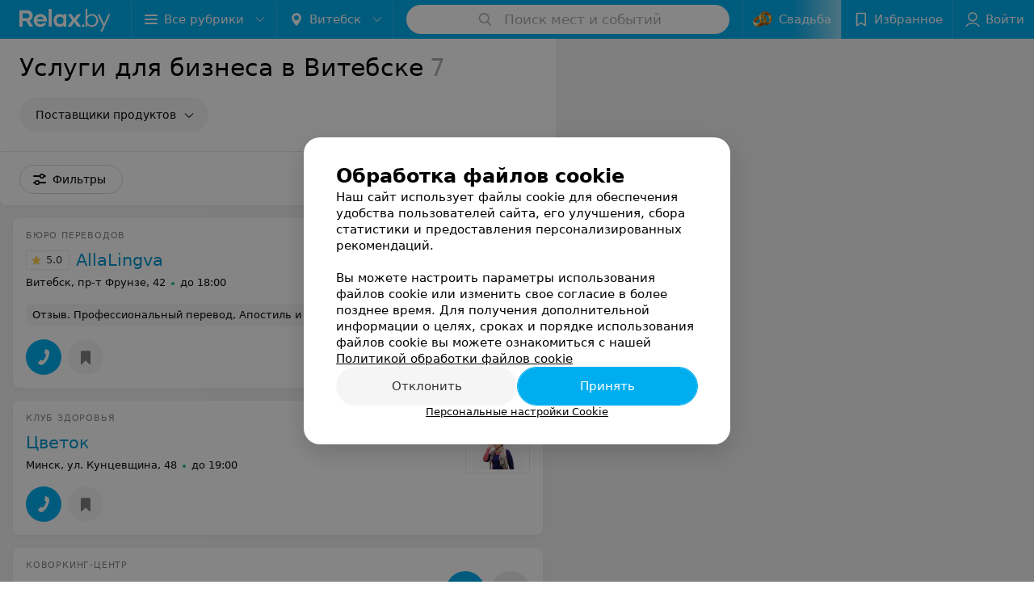

--- FILE ---
content_type: text/css
request_url: https://static2.relax.by/catalog/css/bundle.1ac647c61d1e4c107524.css
body_size: 112260
content:
/*! normalize.css v4.1.1 | MIT License | github.com/necolas/normalize.css */html{line-height:1.15}a:active,a:hover{outline-width:0}abbr[title]{border-bottom:none;text-decoration:underline;text-decoration:underline dotted}small{font-size:80%}sub,sup{font-size:75%}figure{margin:1em 40px}hr{box-sizing:content-box}button,input,optgroup,select,textarea{font:inherit;margin:0}optgroup{font-weight:700}[type=button]::-moz-focus-inner,[type=reset]::-moz-focus-inner,[type=submit]::-moz-focus-inner,button::-moz-focus-inner{border-style:none;padding:0}[type=button]:-moz-focusring,[type=reset]:-moz-focusring,[type=submit]:-moz-focusring,button:-moz-focusring{outline:1px dotted ButtonText}legend{color:inherit}[type=checkbox],[type=radio],legend{box-sizing:border-box}[type=number]::-webkit-inner-spin-button,[type=number]::-webkit-outer-spin-button{height:auto}[type=search]::-webkit-search-cancel-button,[type=search]::-webkit-search-decoration{-webkit-appearance:none}

/*! sanitize.css v4.1.0 | CC0 License | github.com/jonathantneal/sanitize.css */article,aside,details,figcaption,figure,footer,header,main,menu,nav,section,summary{display:block}audio,canvas,progress,video{display:inline-block}audio:not([controls]){display:none;height:0}[hidden],template{display:none}*,:after,:before{background-repeat:no-repeat;box-sizing:inherit}:after,:before{text-decoration:inherit;vertical-align:inherit}html{box-sizing:border-box;cursor:default;font-family:sans-serif;line-height:1.5;-ms-text-size-adjust:100%;-webkit-text-size-adjust:100%}body{margin:0}h1{font-size:2em;margin:.67em 0}code,kbd,pre,samp{font-family:monospace,monospace;font-size:1em}hr{height:0;overflow:visible}nav ol,nav ul{list-style:none}abbr[title]{border-bottom:1px dotted;text-decoration:none}b,strong{font-weight:inherit;font-weight:bolder}dfn{font-style:italic}mark{background-color:#ff0;color:#000}progress{vertical-align:baseline}small,sub,sup{font-size:83.3333%}sub,sup{line-height:0;position:relative;vertical-align:baseline}sub{bottom:-.25em}sup{top:-.5em}::-moz-selection{background-color:#b3d4fc;color:#000;text-shadow:none}::selection{background-color:#b3d4fc;color:#000;text-shadow:none}audio,canvas,iframe,img,svg,video{vertical-align:middle}img{border-style:none}svg{fill:currentColor}svg:not(:root){overflow:hidden}a{background-color:transparent;-webkit-text-decoration-skip:objects}a:hover{outline-width:0}table{border-collapse:collapse;border-spacing:0}button,input,select,textarea{background-color:transparent;border-style:none;color:inherit;font-size:1em;margin:0}button,input{overflow:visible}button,select{text-transform:none}[type=reset],[type=submit],button,html [type=button]{-webkit-appearance:button}::-moz-focus-inner{border-style:none;padding:0}:-moz-focusring{outline:1px dotted ButtonText}fieldset{border:1px solid silver;margin:0 2px;padding:.35em .625em .75em}legend{display:table;max-width:100%;padding:0;white-space:normal}textarea{overflow:auto;resize:vertical}[type=checkbox],[type=radio]{padding:0}::-webkit-inner-spin-button,::-webkit-outer-spin-button{height:auto}[type=search]{-webkit-appearance:textfield;outline-offset:-2px}::-webkit-search-cancel-button,::-webkit-search-decoration{-webkit-appearance:none}::-webkit-input-placeholder{color:inherit;opacity:.54}::-webkit-file-upload-button{-webkit-appearance:button;font:inherit}[aria-busy=true]{cursor:progress}[aria-controls]{cursor:pointer}[aria-disabled]{cursor:default}[tabindex],a,area,button,input,label,select,textarea{-ms-touch-action:manipulation;touch-action:manipulation}[hidden][aria-hidden=false]{clip:rect(0,0,0,0);display:inherit;position:absolute}[hidden][aria-hidden=false]:focus{clip:auto}.Button,.Button--medium,.Checkbox,.Chip,.DropDown,.FilterSidebar .List--small .List__item,.FilterSidebar .List--small .List__title,.FilterSidebar .List__item--small,.Input--outline .Input__control,.Input__text,.InputHidden__text,.List--small .List__item,.List--small .List__title,.List:not(.List--small)>.List__item--noPadding,.List__item,.List__item--small,.List__title,.MenuItem,.Radio,.Select,.Tab,.Textarea--outline,.Textarea__text{font-size:13px;line-height:20px}.Button--mini,.DropDown--mini,.MenuItem--mini{font-size:11px;line-height:16px}.Button--small,.Button--tiny,.Chip,.DropDown--small,.DropDown--tiny,.MenuItem--small,.MenuItem--tiny{font-size:13px;line-height:20px}.Button--big,.Button--large,.DropDown--big,.DropDown--large,.DropDown--medium,.MenuItem--big,.MenuItem--large,.MenuItem--medium,.Select--big{font-size:14px;line-height:20px}.Button--huge,.Checkbox--huge .Checkbox__text,.DropDown--huge,.Input--huge .Input__control,.List__title--huge,.MenuItem--huge,.Pagination,.Radio--huge .Radio__text,.Select--huge,.Textarea--huge{font-size:15px;line-height:24px}.Button--massive,.DropDown--massive,.Input--massive .Input__control,.MenuItem--massive,.Select--massive,.Textarea--massive .Textarea__control{font-size:17px;line-height:28px}.Fab svg.Icon{position:absolute;top:50%;left:50%;transform:translate(-50%,-50%)}.Button[disabled],.Input:not([disabled]) .Input__control[disabled],.Input[disabled],.Select[disabled],.Textarea:not([disabled]) .Textarea__control[disabled],.Textarea[disabled]{opacity:.32;pointer-events:none}body :not(.testScroll)::-webkit-scrollbar{width:8px;height:8px}body :not(.testScroll)::-webkit-scrollbar-track-piece{background-color:#f5f5f5;border:2px solid #fff;border-radius:24px}body :not(.testScroll)::-webkit-scrollbar-thumb{background-color:#e2e2e2;border:2px solid #fff;border-radius:24px}.u-uppercase{text-transform:uppercase}.u-ellipsis{overflow:hidden;white-space:nowrap;text-overflow:ellipsis}.u-textCenter{text-align:center!important}.u-textLeft{text-align:left!important}.u-textRight{text-align:right!important}.u-gray{color:rgba(0,0,0,.8)}.u-grayLight{color:rgba(0,0,0,.64)}.u-grayLighter{color:rgba(0,0,0,.48)}.u-grayLightest{color:rgba(0,0,0,.32)}.u-light{color:hsla(0,0%,100%,.96)}.u-light.u-gray{color:hsla(0,0%,100%,.8)}.u-light.u-grayLight{color:hsla(0,0%,100%,.64)}.u-light.u-grayLighter{color:hsla(0,0%,100%,.48)}.u-light.u-grayLightest{color:hsla(0,0%,100%,.32)}.u-fullHeight{height:100%}.u-minFullHeight{min-height:100%}.u-floatLeft{float:left}.u-floatRight{float:right!important}.isHidden{display:none!important}.isInvisible{visibility:hidden!important}@media only screen and (max-width:479px){.u-hidden-xsmall{display:none!important}}@media only screen and (min-width:0) and (max-width:479px){.u-hidden-small-down{display:none!important}}@media only screen and (min-width:480px) and (max-width:767px){.u-hidden-small{display:none!important}}@media only screen and (min-width:480px){.u-hidden-small-up{display:none!important}}@media only screen and (min-width:0) and (max-width:767px){.u-hidden-medium-down{display:none!important}}@media only screen and (min-width:768px) and (max-width:959px){.u-hidden-medium{display:none!important}}@media only screen and (min-width:768px){.u-hidden-medium-up{display:none!important}}@media only screen and (min-width:0) and (max-width:959px){.u-hidden-large-down{display:none!important}}@media only screen and (min-width:960px) and (max-width:1279px){.u-hidden-large{display:none!important}}@media only screen and (min-width:960px){.u-hidden-large-up{display:none!important}}@media only screen and (min-width:0) and (max-width:1279px){.u-hidden-xlarge-down{display:none!important}}@media only screen and (min-width:1280px){.u-hidden-xlarge{display:none!important}}@media only screen and (min-width:1680px){.u-hidden-xxlarge{display:none!important}}@media only screen and (min-width:0) and (max-width:1679px){.u-hidden-xxlarge-down{display:none!important}}@media only screen and (max-width:767px){.u-hidden-mobile{display:none!important}}@media only screen and (min-width:768px) and (max-width:1279px){.u-hidden-tablet{display:none!important}}@media only screen and (min-width:1280px){.u-hidden-desktop{display:none!important}}.u-paddingTop{padding-top:4px}.u-paddingTop--2x{padding-top:8px}.u-paddingTop--3x{padding-top:12px}.u-paddingTop--4x{padding-top:16px}.u-paddingTop--5x{padding-top:20px}.u-paddingTop--6x{padding-top:24px}.u-paddingBottom-none{padding-bottom:0!important}.u-paddingBottom{padding-bottom:4px}.u-paddingBottom--2x{padding-bottom:8px}.u-paddingBottom--3x{padding-bottom:12px}.u-paddingBottom--4x{padding-bottom:16px}.u-paddingBottom--5x{padding-bottom:20px}.u-paddingBottom--6x{padding-bottom:24px}.u-paddingLeft{padding-left:4px}.u-paddingLeft--2x{padding-left:8px}.u-paddingLeft--3x{padding-left:12px}.u-paddingLeft--4x{padding-left:16px}.u-paddingLeft--5x{padding-left:20px}.u-paddingLeft--6x{padding-left:24px}.u-paddingRight{padding-right:4px}.u-paddingRight--2x{padding-right:8px}.u-paddingRight--3x{padding-right:12px}.u-paddingRight--4x{padding-right:16px}.u-paddingRight--5x{padding-right:20px}.u-paddingRight--6x{padding-right:24px}.u-marginRight{margin-right:4px}.u-marginRight--2x{margin-right:8px}.u-marginRight--3x{margin-right:12px}.u-marginRight--4x{margin-right:16px}.u-marginRight--5x{margin-right:20px}.u-marginRight--6x{margin-right:24px}.u-bold{font-weight:700}.u-semiBold{font-weight:500}.u-reset-header{margin:0;font-weight:500}.u-noPointerEvents{pointer-events:none;cursor:default}.animatedUI,.bounceIn,.bounceInRight,.fadeIn,.fadeInDown,.fadeInUp,.fadeOut,.fadeOutDown,.infiniteCustomShake,.pulse,.pulse3d{-webkit-animation-duration:.75s;animation-duration:.75s;-webkit-animation-fill-mode:both;animation-fill-mode:both}@keyframes bounceInRight{0%,60%,75%,90%,to{-webkit-transition-timing-function:cubic-bezier(.215,.61,.355,1);transition-timing-function:cubic-bezier(.215,.61,.355,1)}0%{opacity:0;-webkit-transform:translate3d(3000px,0,0);transform:translate3d(3000px,0,0)}60%{opacity:1;-webkit-transform:translate3d(-25px,0,0);transform:translate3d(-25px,0,0)}75%{-webkit-transform:translate3d(10px,0,0);transform:translate3d(10px,0,0)}90%{-webkit-transform:translate3d(-5px,0,0);transform:translate3d(-5px,0,0)}to{-webkit-transform:none;transform:none}}.bounceInRight{-webkit-animation-name:bounceInRight;animation-name:bounceInRight}@keyframes fadeIn{0%{opacity:0}to{opacity:1}}.fadeIn{animation-name:fadeIn}@keyframes fadeOut{0%{opacity:1}to{opacity:0}}.fadeOut{-webkit-animation-name:fadeOut;animation-name:fadeOut}@keyframes pulse{0%{background:#fff}to{background:hsla(0,0%,100%,.2)}}.pulse{-webkit-animation-name:pulse;animation-name:pulse}@keyframes pulse3d{0%{transform:scaleX(1)}50%{transform:scale3d(1.05,1.05,1.05)}to{transform:scaleX(1)}}.pulse3d{animation-name:pulse3d}@keyframes bounceIn{0%{transform:scale3d(.6,.6,.6)}10%{transform:scale3d(1.1,1.1,1.1)}16%{transform:scale3d(.9,.9,.9)}30%{transform:scale3d(1.03,1.03,1.03)}40%{transform:scale3d(.97,.97,.97)}50%{transform:scale3d(.97,.97,.97)}to{transform:scaleX(1)}}.bounceIn{animation-duration:2s!important;animation-name:bounceIn}@keyframes infiniteCustomShake{0%{transform:translateZ(0)}3%,10%,16%,24%,30%{transform:translate3d(-3px,0,0)}6%,13%,20%,27%{transform:translate3d(3px,0,0)}33%{transform:translateZ(0)}}.infiniteCustomShake{animation-name:infiniteCustomShake;animation-iteration-count:infinite;animation-duration:3s}@keyframes fadeInUp{0%{opacity:0;transform:translate3d(0,100%,0)}to{opacity:1;transform:none}}.fadeInUp{animation-name:fadeInUp}@keyframes fadeInDown{0%{opacity:0;transform:translate3d(0,-100%,0)}to{opacity:1;transform:none}}.fadeInDown{animation-name:fadeInDown}@keyframes fadeOutDown{0%{opacity:1}to{opacity:0;transform:translate3d(0,100%,0)}}.fadeOutDown{animation-name:fadeOutDown;-webkit-animation-duration:.35s;animation-duration:.35s}html{-webkit-tap-highlight-color:transparent}.Container{padding-left:24px;padding-right:24px;box-sizing:border-box}@media only screen and (min-width:0) and (max-width:959px){.Container{padding-left:16px;padding-right:16px}}.Container--tiny{padding-left:12px;padding-right:12px}.Container--small{padding-left:16px;padding-right:16px}.Container--margin{padding-right:0;padding-left:0;margin-left:24px;margin-right:24px}@media only screen and (min-width:0) and (max-width:959px){.Container--margin{margin-left:16px;margin-right:16px}}.Container--tiny.Container--margin{margin-left:12px;margin-right:12px}.Container--small.Container--margin{margin-left:16px;margin-right:16px}@media only screen and (min-width:1280px){.Container--noPadding\@xlarge{padding-right:0;padding-left:0}}@media only screen and (min-width:960px){.Container--noPadding\@large-up{padding-right:0;padding-left:0}}.CheckButton{position:relative;width:auto;display:flex;justify-content:flex-start;align-items:center}.CheckButton__input{position:absolute;opacity:0;width:0;height:0}.CheckButton__span{padding:4px 12px;border-radius:16px;box-sizing:border-box;font-size:13px;line-height:20px;cursor:pointer;background-color:rgba(0,0,0,.04);transition-property:color,background-color;outline:0;color:#000;user-select:none;transition-duration:.12s;transition-timing-function:ease-in-out}@media only screen and (min-width:0) and (max-width:479px){.CheckButton__span{font-size:14px;padding:8px 16px;border-radius:18px}}@media not all and (pointer:coarse){.CheckButton__span:hover{background-color:rgba(0,0,0,.08)}}.CheckButton__input:checked+.CheckButton__span{background-color:#00aeef;color:#fff}.ToggleSwitch{position:relative;display:inline-block;height:24px;width:40px;flex:0 0 40px}@media only screen and (min-width:0) and (max-width:479px){.ToggleSwitch{height:32px;width:58px;flex:0 0 58px}}.ToggleSwitch__label{display:flex;flex-direction:row-reverse}.ToggleSwitch .ToggleSwitch__input{opacity:0;width:0;height:0}.ToggleSwitch__slider{position:absolute;cursor:pointer;top:0;left:0;right:0;bottom:0;background-color:#ccc;border-radius:18px;background-color:rgba(0,0,0,.16);transition-duration:.12s;transition-timing-function:ease-in-out;transition-property:transform,background-color}.no-touchevents .ToggleSwitch__slider:hover{background-color:rgba(0,0,0,.24)}.ToggleSwitch__slider:before{position:absolute;content:"";height:16px;width:16px;left:4px;bottom:4px;transition-duration:.12s;transition-timing-function:ease-in-out;background-color:#fff;border-radius:34px}@media only screen and (min-width:0) and (max-width:479px){.ToggleSwitch__slider:before{height:24px;width:24px}}.ToggleSwitch__input:checked+.ToggleSwitch__slider{background-color:#00aeef}.ToggleSwitch__input:checked+.ToggleSwitch__slider:before{transform:translateX(16px);box-shadow:0 2px 8px 0 rgba(0,0,0,.12)}@media only screen and (min-width:0) and (max-width:479px){.ToggleSwitch__input:checked+.ToggleSwitch__slider:before{transform:translateX(25px)}}.ToggleSwitch__text{display:flex;justify-content:flex-start;align-items:center;font-size:14px;line-height:24px;padding-right:8px;color:rgba(0,0,0,.8);font-weight:500}@media only screen and (min-width:0) and (max-width:479px){.ToggleSwitch__text{font-size:16px}}.no-touchevents .FilterSidebar__toggleSwitch:hover .ToggleSwitch__slider{background-color:rgba(0,0,0,.24)}.no-touchevents .FilterSidebar__toggleSwitch:hover .ToggleSwitch__input:checked+.ToggleSwitch__slider{background-color:#56d1ff}.Paper{box-shadow:0 1px 4px 0 rgba(0,0,0,.32);border-radius:2px;background-color:#fff}.Paper--depth--1{box-shadow:0 1px 2px 0 rgba(0,0,0,.16)}a.Paper{display:block}.Link{transition-duration:.12s;transition-timing-function:ease-in-out;color:rgba(0,0,0,.96);text-decoration:none;transition-property:color;cursor:pointer}.no-touchevents .Link:hover,.touchevents .Link:active{color:#0095cc}button.Link,input.Link{border-width:0;background:none;padding:0;outline:0;cursor:pointer}button.Link::-moz-focus-inner,input.Link::-moz-focus-inner{border:0;padding:0}.Link--noHover:hover{color:currentColor!important}.Link--shade-80{color:rgba(0,0,0,.8)}.Link--shade-64{color:rgba(0,0,0,.64)}.Link--shade-48{color:rgba(0,0,0,.48)}.Link--shade-32{color:rgba(0,0,0,.32)}.Link--primary{color:#0095cc}.no-touchevents .Link--primary:hover,.touchevents .Link--primary:active{color:#f15a24}.Link--error{color:#ff1446}.Link--accent{color:#f15a24}.no-touchevents .Link--accent:hover,.touchevents .Link--accent:active{color:rgba(0,0,0,.96)}.Link--underline{background:rgba(0,0,0,.32);background:-webkit-linear-gradient(-90deg,rgba(0,0,0,.32),rgba(0,0,0,.32));background:linear-gradient(180deg,rgba(0,0,0,.32),rgba(0,0,0,.32));background-repeat:repeat-x;background-size:1px 1px;background-position:0 97%}.no-touchevents .Link--underline:hover,.touchevents .Link--underline:active{background:#0095cc;background:-webkit-linear-gradient(-90deg,#0095cc,#0095cc);background:linear-gradient(180deg,#0095cc,#0095cc);background-repeat:repeat-x;background-size:1px 1px;background-position:0 97%}.Link--red{color:#ed4343}.Link--underline.Link--red{background:rgba(237,67,67,.32);background:-webkit-linear-gradient(-90deg,rgba(237,67,67,.32),rgba(237,67,67,.32));background:linear-gradient(180deg,rgba(237,67,67,.32),rgba(237,67,67,.32));background-repeat:repeat-x;background-size:1px 1px;background-position:0 97%}.no-touchevents .Link--underline.Link--red:hover,.touchevents .Link--underline.Link--red:active{background:#ed4343;background:-webkit-linear-gradient(-90deg,#ed4343,#ed4343);background:linear-gradient(180deg,#ed4343,#ed4343);background-repeat:repeat-x;background-size:1px 1px;background-position:0 97%;color:#ed4343}.Link--underline.Link--primary{background:#0095cc;background:-webkit-linear-gradient(-90deg,#0095cc,#0095cc);background:linear-gradient(180deg,#0095cc,#0095cc);background-repeat:repeat-x;background-size:1px 1px;background-position:0 97%}.Link--underline.Link--accent,.no-touchevents .Link--underline.Link--primary:hover,.touchevents .Link--underline.Link--primary:active{background:#f15a24;background:-webkit-linear-gradient(-90deg,#f15a24,#f15a24);background:linear-gradient(180deg,#f15a24,#f15a24);background-repeat:repeat-x;background-size:1px 1px;background-position:0 97%}.no-touchevents .Link--underline.Link--accent:hover,.touchevents .Link--underline.Link--accent:active{background:rgba(0,0,0,.96);background:-webkit-linear-gradient(-90deg,rgba(0,0,0,.96),rgba(0,0,0,.96));background:linear-gradient(180deg,rgba(0,0,0,.96),rgba(0,0,0,.96));background-repeat:repeat-x;background-size:1px 1px;background-position:0 97%}.Link--dotted{background:rgba(0,0,0,.32);background:-webkit-linear-gradient(left,rgba(0,0,0,.32),rgba(0,0,0,.32) 33%,transparent 0,transparent);background:linear-gradient(90deg,rgba(0,0,0,.32),rgba(0,0,0,.32) 33%,transparent 0,transparent);background-repeat:repeat-x;background-size:3px 1px;background-position:0 97%}.Link--dotted.Link--primary,.no-touchevents .Link--dotted:hover,.touchevents .Link--dotted:active{background:#0095cc;background:-webkit-linear-gradient(left,#0095cc,#0095cc 33%,transparent 0,transparent);background:linear-gradient(90deg,#0095cc,#0095cc 33%,transparent 0,transparent);background-repeat:repeat-x;background-size:3px 1px;background-position:0 97%}.Link--dotted.Link--accent,.no-touchevents .Link--dotted.Link--primary:hover,.touchevents .Link--dotted.Link--primary:active{background:#f15a24;background:-webkit-linear-gradient(left,#f15a24,#f15a24 33%,transparent 0,transparent);background:linear-gradient(90deg,#f15a24,#f15a24 33%,transparent 0,transparent);background-repeat:repeat-x;background-size:3px 1px;background-position:0 97%}.no-touchevents .Link--dotted.Link--accent:hover,.touchevents .Link--dotted.Link--accent:active{background:rgba(0,0,0,.96);background:-webkit-linear-gradient(left,rgba(0,0,0,.96),rgba(0,0,0,.96) 33%,transparent 0,transparent);background:linear-gradient(90deg,rgba(0,0,0,.96),rgba(0,0,0,.96) 33%,transparent 0,transparent);background-repeat:repeat-x;background-size:3px 1px;background-position:0 97%}.Link--fadein:before{position:absolute;right:-10px;left:-10px;top:-10px;bottom:-10px;transition:all .12s ease-in-out;z-index:0;border-radius:3px;content:"\A0";pointer-events:none}.Link--fadein:hover:before{top:-2px;right:-4px;bottom:-2px;left:-4px}.Link--fadein{position:relative}.Link--fadein,.no-touchevents .Link--fadein:hover{color:rgba(0,0,0,.96)}.no-touchevents .Link--fadein:hover:before{background-color:rgba(0,174,239,.16)}.touchevents .Link--fadein:active{color:rgba(0,0,0,.96)}.touchevents .Link--fadein:active:before{background-color:rgba(0,174,239,.16)}.Link--fadein.Link--primary,.no-touchevents .Link--fadein.Link--primary:hover{color:#00aeef}.no-touchevents .Link--fadein.Link--primary:hover:before{background-color:rgba(0,174,239,.16)}.touchevents .Link--fadein.Link--primary:active{color:#00aeef}.touchevents .Link--fadein.Link--primary:active:before{background-color:rgba(0,174,239,.16)}.Link--fadein.Link--accent,.no-touchevents .Link--fadein.Link--accent:hover{color:#f15a24}.no-touchevents .Link--fadein.Link--accent:hover:before{background-color:rgba(241,90,36,.16)}.touchevents .Link--fadein.Link--accent:active{color:#f15a24}.touchevents .Link--fadein.Link--accent:active:before{background-color:rgba(241,90,36,.16)}.Button{transition-duration:.12s;transition-timing-function:ease-in-out;display:inline-block;box-sizing:border-box;padding:0;border:0;vertical-align:middle;cursor:pointer;white-space:nowrap;text-align:center;font-weight:400;touch-action:manipulation;user-select:none;outline:none;transition-property:color,background-color,border-color;background-clip:padding-box;-webkit-appearance:none;-webkit-tap-highlight-color:transparent;color:rgba(0,0,0,.96);background-color:rgba(0,0,0,.04);border:1px solid rgba(0,0,0,.04);-webkit-font-smoothing:antialiased;-moz-osx-font-smoothing:grayscale;border-radius:2px;text-decoration:none}.Button:disabled{cursor:default}.no-touchevents .Button:not([disabled]):hover{background-color:rgba(0,0,0,.08);border-color:rgba(0,0,0,.08)}.Button:not([disabled]):active{background-color:rgba(0,0,0,.16);border-color:rgba(0,0,0,.16)}.Button__text>a{text-decoration:none;color:rgba(0,0,0,.96)}.Button--uppercase{text-transform:uppercase}.ButtonToolbar{font-size:0}.ButtonToolbar .Button{margin-right:4px;margin-bottom:4px}.ButtonToolbar .Button:last-child{margin-right:0}.Button{position:relative}.Button,.Button--medium{padding:7px 16px}.Button--mini{padding:3px 12px}.Button--tiny{padding:3px 8px}.Button--small{padding:5px 16px}.Button--large{padding:9px 20px}.Button--big{padding:11px 20px}.Button--huge{padding:11px 24px}.Button--massive{padding:13px 28px}.Button--big.Button--square,.Button--huge.Button--square,.Button--large.Button--square,.Button--massive.Button--square,.Button--medium.Button--square,.Button--mini.Button--square,.Button--small.Button--square,.Button--tiny.Button--square,.Button.Button--square{padding:0;overflow:hidden;width:36px;height:36px;border:none;border-radius:0}.Button--mini.Button--square{width:24px;height:24px}.Button--tiny.Button--square{width:28px;height:28px}.Button--small.Button--square{width:32px;height:32px}.Button--big.Button--square{width:40px;height:40px}.Button--large.Button--square{width:44px;height:44px}.Button--huge.Button--square{width:48px;height:48px}.Button--massive.Button--square{width:56px;height:56px}.Button.Button--rounded{border-radius:18px}.Button--mini.Button--rounded{border-radius:12px}.Button--tiny.Button--rounded{border-radius:14px}.Button--small.Button--rounded{border-radius:16px}.Button--big.Button--rounded{border-radius:20px}.Button--large.Button--rounded{border-radius:22px}.Button--huge.Button--rounded{border-radius:24px}.Button--massive.Button--rounded{border-radius:28px}.Button--outline{color:rgba(0,0,0,.96);background-color:transparent}.Button--outline,.no-touchevents .Button--outline:not([disabled]):hover{border-color:rgba(0,0,0,.16)}.Button--outline:not([disabled]):active,.Button--outline:not([disabled]):active:not([disabled]):hover{background-color:rgba(0,0,0,.16);border-color:rgba(0,0,0,.16);color:rgba(0,0,0,.96)}.Button--inverted{color:rgba(0,0,0,.96);background-color:transparent;border-color:rgba(0,0,0,.16)}.no-touchevents .Button--inverted:hover{border-color:rgba(0,0,0,.04);background-color:rgba(0,0,0,.04)}.Button--inverted:active{border-color:rgba(0,0,0,.16);background-color:rgba(0,0,0,.16)}.Button--primary{color:#fff;background-color:#00aeef;border-color:#00aeef}.no-touchevents .Button--primary:not([disabled]):hover{background-color:#23c3ff;border-color:#23c3ff}.Button--primary:not([disabled]):active{background-color:#0089bc;border-color:#0089bc}.Button--primaryPale{color:#0095cc;background-color:rgba(0,149,204,.08);border-color:transparent}.Button--primaryPale svg.Icon{color:#00aeef;fill:#00aeef}.no-touchevents .Button--primaryPale:not([disabled]):hover{background-color:rgba(0,149,204,.16);border-color:transparent}.Button--primaryPale:not([disabled]):active{background-color:rgba(0,149,204,.16);border-color:rgba(0,149,204,.16)}.Button--primaryGradient{color:#fff;background:#00aeef;background:-webkit-linear-gradient(-45deg,#00aeef,#00aeef);background:linear-gradient(135deg,#00aeef,#00aeef)}.no-touchevents .Button--primaryGradient:enabled:hover{background:#23c3ff;background:-webkit-linear-gradient(-45deg,#23c3ff,#23c3ff);background:linear-gradient(135deg,#23c3ff,#23c3ff)}.Button--primaryGradient:enabled:active{background:#0089bc;background:-webkit-linear-gradient(-45deg,#0089bc,#0089bc);background:linear-gradient(135deg,#0089bc,#0089bc)}.Button--warning{color:rgba(0,0,0,.96);background-color:#ffd550;border-color:#ffd550}.no-touchevents .Button--warning:not([disabled]):hover{background-color:#ffe183;border-color:#ffe183}.Button--warning:not([disabled]):active{background-color:#ffc91d;border-color:#ffc91d}.Button--white{color:rgba(0,0,0,.96);background-color:#fff;border-color:#fff}.no-touchevents .Button--white:not([disabled]):hover{color:rgba(0,0,0,.96);background-color:#f2f2f2;border-color:#f2f2f2}.Button--white:not([disabled]):active{color:rgba(0,0,0,.96);background-color:#bfbfbf;border-color:#bfbfbf}.Button--black{color:rgba(0,0,0,.8);background-color:rgba(0,0,0,.8);border-color:rgba(0,0,0,.8)}.no-touchevents .Button--black:not([disabled]):hover{background-color:rgba(26,26,26,.8);border-color:rgba(26,26,26,.8)}.Button--black:not([disabled]):active{background-color:rgba(0,0,0,.8);border-color:rgba(0,0,0,.8)}.Button--black svg.Icon{fill:#fff;color:#fff}.Button--yellow{color:rgba(0,0,0,.96);background-color:#ffd550;border-color:#ffd550}.Button--yellow:not([disabled]):active,.no-touchevents .Button--yellow:not([disabled]):hover{color:rgba(0,0,0,.96);background-color:#ffca20;border-color:#ffca20}.Button--violet{color:#fff;background-color:#783daf;border-color:#783daf}.no-touchevents .Button--violet:not([disabled]):hover{color:#fff;background-color:#9e6dcc;border-color:#9e6dcc}.Button--violet:not([disabled]):active{color:#fff;background-color:#6b369c;border-color:#6b369c}.Button--lightViolet{color:#783daf;background-color:rgba(120,61,175,.08);border-color:rgba(120,61,175,.08)}.no-touchevents .Button--lightViolet:not([disabled]):hover{color:#783daf;background-color:rgba(145,90,197,.16);border-color:rgba(145,90,197,.16)}.Button--lightViolet:not([disabled]):active{color:#783daf;background-color:rgba(94,48,137,.16);border-color:rgba(94,48,137,.16)}.Button--red{color:#fff;background-color:#ed4343;border-color:#ed4343}.no-touchevents .Button--red:not([disabled]):hover{color:#fff;background-color:#f17272;border-color:#f17272}.Button--red:not([disabled]):active{color:#fff;background-color:#e71616;border-color:#e71616}.Button--primary.Button--outline{color:rgba(0,0,0,.96);background-color:transparent;border-color:rgba(0,0,0,.16)}.no-touchevents .Button--primary.Button--outline:not([disabled]):hover{border-color:#00aeef}.Button--primary.Button--outline:not([disabled]):active,.Button--primary.Button--outline:not([disabled]):active:not([disabled]):hover{background-color:#0089bc;border-color:#0089bc;color:#fff}.Button--primary.Button--inverted{color:#00aeef;background-color:transparent;border-color:#00aeef}.no-touchevents .Button--primary.Button--inverted:not([disabled]):hover{color:#fff;border-color:#23c3ff;background-color:#23c3ff}.Button--primary.Button--inverted:not([disabled]):active{color:#fff;border-color:#0089bc;background-color:#0089bc}.Button--accent{color:#fff;background-color:#f15a24;border-color:#f15a24}.no-touchevents .Button--accent:not([disabled]):hover{background-color:#f47e54;border-color:#f47e54}.Button--accent:not([disabled]):active{background-color:#d4420e;border-color:#d4420e}.Button--outline.Button--accent{color:rgba(0,0,0,.96);background-color:transparent;border-color:rgba(0,0,0,.16)}.no-touchevents .Button--outline.Button--accent:not([disabled]):hover{border-color:#f15a24}.Button--outline.Button--accent:not([disabled]):active,.Button--outline.Button--accent:not([disabled]):active:not([disabled]):hover{background-color:#d4420e;border-color:#d4420e;color:#fff}.Button--inverted.Button--accent{color:rgba(0,0,0,.96);background-color:transparent;border-color:#f15a24}.no-touchevents .Button--inverted.Button--accent:not([disabled]):hover{color:#fff;border-color:#f47e54;background-color:#f47e54}.Button--inverted.Button--accent:not([disabled]):active{color:#fff;border-color:#d4420e;background-color:#d4420e}.Button svg.Icon{margin-top:-3px}.Button--big>svg.Icon:first-child,.Button--large>svg.Icon:first-child,.Button--medium>svg.Icon:first-child,.Button--small>svg.Icon:first-child,.Button>svg.Icon:first-child{margin-right:8px;margin-left:-4px}.Button--big>svg.Icon:last-child,.Button--large>svg.Icon:last-child,.Button--medium>svg.Icon:last-child,.Button--small>svg.Icon:last-child,.Button>svg.Icon:last-child{margin-right:-4px;margin-left:8px}.Button .Checkbox{margin-right:8px;margin-left:-4px}.Button--mini svg.Icon{margin-right:4px;width:12px;height:12px;min-width:12px}.Button--big svg.Icon{margin-right:12px}.Button svg.Icon:last-child:first-child{margin-left:0;margin-right:0}.Button.Button--square svg.Icon{margin:0;position:absolute;top:50%;left:50%;transform:translate(-50%,-50%)}.Button--fluid{display:block;width:100%}.Button--flat{color:rgba(0,0,0,.96);background-color:rgba(0,0,0,.04);border-color:rgba(0,0,0,.04);height:100%;border-radius:0}.no-touchevents .Button--flat:not([disabled]):hover{background-color:rgba(0,0,0,.08);border-color:rgba(0,0,0,.08)}.Button--flat:not([disabled]):active{background-color:rgba(0,0,0,.16);border-color:rgba(0,0,0,.16)}.Button--flat.Button--primary{color:#fff;background-color:#00aeef;border-color:#00aeef}.no-touchevents .Button--flat.Button--primary:not([disabled]):hover{background-color:#23c3ff;border-color:#23c3ff}.Button--flat.Button--primary:not([disabled]):active{background-color:#0089bc;border-color:#0089bc}.Button--flat.Button--accent{color:#fff;background-color:#f15a24;border-color:#f15a24}.no-touchevents .Button--flat.Button--accent:not([disabled]):hover{background-color:#f47e54;border-color:#f47e54}.Button--flat.Button--accent:not([disabled]):active{background-color:#d4420e;border-color:#d4420e}.Button--flat.Button--white{color:rgba(0,0,0,.96);background-color:#fff;border-color:#fff}.no-touchevents .Button--flat.Button--white:not([disabled]):hover{color:rgba(0,0,0,.96);background-color:rgba(26,26,26,.04);border-color:rgba(26,26,26,.04)}.Button--flat.Button--white:not([disabled]):active{color:rgba(0,0,0,.96);background-color:rgba(0,0,0,.04);border-color:rgba(0,0,0,.04)}.Button--flat.Button--yellow{color:rgba(0,0,0,.96);background-color:#ffd550;border-color:#ffd550}.Button--flat.Button--yellow:not([disabled]):active,.no-touchevents .Button--flat.Button--yellow:not([disabled]):hover{color:rgba(0,0,0,.96);background-color:#ffca20;border-color:#ffca20}.Button--shadow{box-shadow:0 1px 6px rgba(0,0,0,.16),0 1px 4px rgba(0,0,0,.08)}.Button--shadow.Button--yellow{box-shadow:0 4px 8px rgba(255,213,80,.24)}.Button--round{border-radius:60px}.Button--bClipBorderBox,.Button--round{background-clip:border-box}.Fab{transition-duration:.12s;transition-timing-function:ease-in-out;display:inline-block;box-sizing:border-box;border:0;vertical-align:middle;cursor:pointer;white-space:nowrap;text-decoration:none;text-align:center;font-weight:400;touch-action:manipulation;user-select:none;outline:none;transition-property:color,background-color,border-color;background-clip:padding-box;-webkit-appearance:none;-webkit-tap-highlight-color:transparent;position:relative;width:36px;height:36px;padding:0;border-radius:50%;color:rgba(0,0,0,.96);background-color:rgba(0,0,0,.08)}.Fab:disabled{cursor:default}.Fab:hover{background-color:rgba(0,0,0,.04)}.Fab:active{background-color:rgba(0,0,0,.16)}.Fab--inverted{color:rgba(0,0,0,.96);background-color:rgba(0,0,0,.04)}.Fab--inverted:hover{background-color:rgba(0,0,0,.08)}.Fab--inverted:active{background-color:rgba(0,0,0,.16)}.Fab--primary{color:#fff;background-color:#00aeef}.Fab--primary:hover{background-color:#009bd6}.Fab--primary:active{background-color:#0089bc}.Fab--accent{color:#fff;background-color:#f15a24}.Fab--accent:hover{background-color:#ec490f}.Fab--accent:active{background-color:#d4420e}.Fab--violet{color:#fff;background-color:#783daf}.Fab--violet:active,.Fab--violet:hover{background-color:#915ac5}.Fab--violetLight{color:#783daf;background-color:rgba(120,61,175,.08)}.Fab--violetLight:active,.Fab--violetLight:hover{background-color:rgba(120,61,175,.16)}.Fab--white{color:#000;background-color:#fff}.Fab--white:hover{background-color:#f2f2f2}.Fab--white:active{background-color:#e6e6e6}.Fab--black{color:#fff}.Fab--black,.Fab--black:active,.Fab--black:hover{background-color:rgba(0,0,0,.8)}.Fab--shadow{border:1px solid rgba(0,0,0,.08);box-shadow:0 2px 1px 0 rgba(0,0,0,.08)}.Fab--big{width:44px;height:44px}.Fab--huge{width:48px;height:48px}.Fab--huge svg.Icon{width:20px;height:20px;min-width:20px}.Fab--massive{width:56px;height:56px}.Fab--massive svg.Icon{width:20px;height:20px;min-width:20px}.Fab--tiny{width:24px;height:24px}.Fab--tiny svg.Icon{width:12px;height:12px;min-width:12px}svg.Icon{display:inline-block;vertical-align:middle;fill:currentColor;color:currentColor;width:16px;min-width:16px;height:16px;touch-action:manipulation;transform-origin:center center}svg.Icon--small{width:12px;height:12px;min-width:12px}svg.Icon--big,svg.Icon--large{width:16px;height:16px;min-width:16px}svg.Icon--huge{width:20px;height:20px;min-width:20px}svg.Icon--massive{width:24px;height:24px;min-width:24px}svg.Icon--checkbox,svg.Icon--radio{fill:rgba(0,0,0,.16);color:rgba(0,0,0,.16)}svg.Icon--checkbox-checked,svg.Icon--primary,svg.Icon--radio-checked{fill:#00aeef;color:#00aeef}svg.Icon--accent{fill:#f15a24;color:#f15a24}svg.Icon--red{fill:#ed4343;color:#ed4343}svg.Icon--green{fill:#21c286;color:#21c286}svg.Icon--gray-darker{fill:rgba(0,0,0,.32);color:rgba(0,0,0,.32)}svg.Icon--violet{fill:#783daf;color:#783daf}svg.Icon--gray{fill:rgba(0,0,0,.16);color:rgba(0,0,0,.16)}svg.Icon--yellow{fill:#ffd550;color:#ffd550}svg.Icon--white{fill:#fff;color:#fff}@media (-ms-high-contrast:none),screen and (-ms-high-contrast:active){svg use{pointer-events:none}}h1,h2,h3,h4,h5,h6{padding:0;margin:0}.h1{font-size:36px;line-height:56px;font-weight:400}.small.h1{line-height:44px}.large.h1{line-height:64px}.h2{font-size:30px;line-height:44px;font-weight:400}.small.h2{line-height:36px}.large.h2{line-height:56px}.h3{font-size:24px;line-height:36px}.small.h3{line-height:32px}.large.h3{line-height:44px}.h4{font-size:21px;line-height:32px}.small.h4{line-height:28px}.large.h4{line-height:40px}.h5{font-size:17px;line-height:28px;font-weight:500}.small.h5{line-height:24px}.large.h5{line-height:32px}.h6{font-size:15px;line-height:24px}.small.h6{line-height:20px}.large.h6{line-height:28px}.Body-1,.body-1{font-size:13px;line-height:20px}.small.Body-1,.small.body-1{line-height:16px}.large.Body-1,.large.body-1{line-height:24px}.Body-2,.body-2{font-size:14px;line-height:20px}.small.Body-2,.small.body-2{line-height:16px}.large.Body-2,.large.body-2{line-height:24px}.Caption,.caption{font-size:11px;line-height:16px}.small.Caption,.small.caption{line-height:12px}.large.Caption,.large.caption{line-height:20px}.Body-1--bold,.body-1--bold,.Body-1.bold,.body-1.bold,.Body-2--bold,.body-2--bold,.body-2.bold,.Body-2.bold,.Caption--bold,.caption--bold,.caption.bold,.Caption.bold,.h1--bold,.h1.bold,.h2--bold,.h2.bold,.h3--bold,.h3.bold,.h4--bold,.h4.bold,.h5--bold,.h5.bold,.h6--bold,.h6.bold{font-weight:700}.Body-1--italic,.body-1--italic,.Body-1.italic,.body-1.italic,.Body-2--italic,.body-2--italic,.body-2.italic,.Body-2.italic,.Caption--italic,.caption--italic,.caption.italic,.Caption.italic,.h1--italic,.h1.italic,.h2--italic,.h2.italic,.h3--italic,.h3.italic,.h4--italic,.h4.italic,.h5--italic,.h5.italic,.h6--italic,.h6.italic{font-style:italic}.CheckboxGroup .Checkbox,.CheckboxGroup .Radio,.RadioGroup .Checkbox,.RadioGroup .Radio{margin-right:16px}.CheckboxGroup .Checkbox:last-child,.CheckboxGroup .Radio:last-child,.RadioGroup .Checkbox:last-child,.RadioGroup .Radio:last-child{margin-right:0}.Checkbox,.Radio{position:relative;z-index:1;display:inline-block;vertical-align:middle;min-width:16px;min-height:16px;cursor:pointer}.Checkbox__text,.Radio__text{display:block;padding-left:28px;overflow:hidden}.Checkbox svg.Icon--control,.Radio svg.Icon--control{position:absolute;top:1px;left:0;transition-property:transform,opacity;transition-duration:.12s;fill:rgba(0,0,0,.16);color:rgba(0,0,0,.16)}.Checkbox svg.Icon--control--error{fill:#ff1446;color:#ff1446}.Checkbox--tick svg.Icon--control,.no-touchevents .Checkbox--tick:hover svg.Icon--control,.no-touchevents .Radio--tick:hover svg.Icon--control,.Radio--tick svg.Icon--control{fill:#000;color:#000}.no-touchevents .Checkbox--tick:hover [disabled]~svg.Icon--control,.no-touchevents .Radio--tick:hover [disabled]~svg.Icon--control{fill:rgba(0,0,0,.08);color:rgba(0,0,0,.08)}.Checkbox--tick svg.Icon--control,.Checkbox svg.Icon--control-checked,.Radio--tick svg.Icon--control,.Radio svg.Icon--control-checked{opacity:0;transform:scale(.3)}.Checkbox--checked svg.Icon--control,.Radio--checked svg.Icon--control{opacity:0}.Checkbox--checked.Checkbox--tick svg.Icon--control,.Radio--checked.Radio--tick svg.Icon--control{transform:scale(1);opacity:1}.Checkbox--checked svg.Icon--control-checked,.Radio--checked svg.Icon--control-checked{fill:#fff;color:#fff;opacity:1;transform:scale(1)}.Checkbox--checked svg.Icon--control-checked{background:#00aeef;border-radius:2px}.no-touchevents .Checkbox:hover svg.Icon--control,.no-touchevents .Radio:hover svg.Icon--control{fill:#00aeef;color:#00aeef}.no-touchevents .Checkbox:hover svg.Icon--control-checked{fill:#fff;color:#fff}.no-touchevents .Checkbox--tick:hover svg.Icon--control,.no-touchevents .Radio--tick:hover svg.Icon--control{fill:#000;color:#000}.Checkbox--disabled,.Radio--disabled{pointer-events:none}.Checkbox--disabled svg.Icon--control,.Radio--disabled svg.Icon--control{fill:rgba(0,0,0,.08);color:rgba(0,0,0,.08)}.Checkbox--checked.Checkbox--disabled svg.Icon--control-checked,.Radio--checked.Radio--disabled svg.Icon--control-checked{fill:#fff;color:#fff;opacity:.48}.Checkbox--disabled .Checkbox__text,.Radio--disabled .Radio__text{fill:#000;color:#000;opacity:.48}.Modal .List--small .List__item>.Checkbox,.Modal .List--small .List__item>.Checkbox:last-child,.Modal .List--small .List__item>.Radio,.Modal .List--small .List__item>.Radio:last-child{margin-top:-8px;margin-bottom:-8px;padding-top:8px;padding-bottom:8px;position:relative}.Modal .List--small .List__item>.Checkbox svg.Icon--control,.Modal .List--small .List__item>.Radio svg.Icon--control{top:50%;transform:translateY(-50%)}.List--small .List__item>.Checkbox,.List--small .List__item>.Checkbox:last-child,.List--small .List__item>.Radio,.List--small .List__item>.Radio:last-child{display:block;margin:-4px -24px;padding:4px 24px 4px 28px}.List--small .List__item>.Checkbox svg.Icon--control,.List--small .List__item>.Radio svg.Icon--control{top:6px}.List--small .List__item>.Checkbox .Icon--control,.List--small .List__item>.Radio .Icon--control{left:24px}.List:not(.List--small)>.List__item>.Checkbox--block,.List:not(.List--small)>.List__item>.Radio--block,.List:not(.List--small)>.List__item>.Radio--tick{display:block;padding:8px 24px}.List:not(.List--small)>.List__item>.Checkbox--block svg.Icon--control,.List:not(.List--small)>.List__item>.Radio--block svg.Icon--control,.List:not(.List--small)>.List__item>.Radio--tick svg.Icon--control{left:24px;top:50%;margin-top:-8px}.Input{position:relative;display:inline-flex;flex-direction:column}.Input ::-webkit-input-placeholder{-webkit-font-smoothing:antialiased;-moz-osx-font-smoothing:grayscale}.Input :-moz-placeholder,.Input ::-moz-placeholder{-webkit-font-smoothing:antialiased;-moz-osx-font-smoothing:grayscale}.Input :-ms-input-placeholder{-webkit-font-smoothing:antialiased;-moz-osx-font-smoothing:grayscale}.Input input[type=email],.Input input[type=number],.Input input[type=search],.Input input[type=tel],.Input input[type=text],.Input input[type=url]{-webkit-appearance:none}.Input__control{z-index:2;padding:7px 12px;width:100%}.Input--outline .Input__control{box-sizing:border-box;position:relative;margin:0;overflow:hidden;vertical-align:middle;-webkit-tap-highlight-color:rgba(0,0,0,0);touch-action:manipulation;outline:none;border-radius:2px;transition-property:border-color;transition-duration:.12s;transition-timing-function:ease-in-out;background-color:#fff;border:1px solid rgba(0,0,0,.16)}.Input--outline .Input__control:hover{border-color:rgba(0,0,0,.32)}.Input--outline .Input__control:focus{border-color:#00aeef}.Input--range .Input__control{width:74px}.InputGroup{font-size:0}.InputGroup>.Input__text{display:block}.InputGroup .Input:not(:last-child){margin-right:8px}.Input__text{display:block;margin-top:12px;color:rgba(0,0,0,.32)}.Input__text--focused{display:none}.Input--focus .Input__text--focused{display:block}.Input--textRight{align-items:center;flex-direction:row}.Input--textRight .Input__text{margin:0 0 0 8px}.Input__controlWrapper{position:relative}.Input svg.Icon{position:absolute;top:50%;transform:translateY(-50%);left:12px;color:rgba(0,0,0,.16);fill:currentColor;z-index:1}.Input svg.Icon--remove-sign{left:auto!important;right:12px;cursor:pointer}.Input--icon .Input__control{padding-left:37px}.Input--huge .Input__control{padding:11px 16px;padding-right:32px}.Input--massive .Input__control{padding:13px 20px}.Input.Input--massive svg.Icon--remove-sign{right:20px}.Input--icon.Input--massive svg.Icon{left:20px;width:20px;height:20px;min-width:20px}.Input.Input--huge svg.Icon--remove-sign{right:16px}.Input--icon.Input--huge svg.Icon{left:16px}.Input--icon.Input--huge .Input__control{padding-left:45px}.Input--icon.Input--massive .Input__control{padding-left:53px}.Input--outline.Input--error.Input .Input__control{border-color:#ed4343}.Input--fluid{width:100%}.Input__text--error{color:#ed4343}.Input svg.Input__clear{z-index:2;transition-duration:.12s;transition-timing-function:ease-in-out}.Input svg.Input__clear:hover{color:rgba(0,0,0,.64)}.Input--invalid .Input__control{border-color:#ed4343}.Select{box-sizing:border-box;position:relative;margin:0;overflow:hidden;vertical-align:middle;-webkit-tap-highlight-color:rgba(0,0,0,0);touch-action:manipulation;outline:none;border-radius:2px;transition-property:border-color;transition-duration:.12s;transition-timing-function:ease-in-out;background-color:#fff;border:1px solid rgba(0,0,0,.16);flex:1 0 auto;padding:7px 12px;display:inline-flex;align-items:center;padding-right:35px;cursor:pointer;-webkit-user-select:none;user-select:none}.Select:hover{border-color:rgba(0,0,0,.32)}.Select:focus{border-color:#00aeef}.Select svg.Icon{margin-right:8px}.Select svg.Icon.Icon--menu{position:absolute;top:50%;left:auto;margin:-8px 0 0;transform:rotate(0deg);width:16px;min-width:16px;height:16px;right:12px;transition-property:transform;transition-duration:.24s}.Select--open svg.Icon.Icon--menu{transform:rotate(180deg)}.Select--huge svg.Icon--menu{right:16px}.Select--massive svg.Icon--menu{right:20px}.Select--big{padding:9px 12px;padding-right:37px}.Select--huge{padding:11px 16px;padding-right:45px}.Select--massive{padding:13px 20px;padding-right:53px}.Select--massive svg.Icon{width:20px;height:20px;min-width:20px}.Select--fluid,.Select__search{width:100%}.Select__searchInput{outline:none;line-height:24px;padding:0;width:100%}.Select--open,.Select--open:hover{border-color:#00aeef}.Select--loading svg.Icon.Icon--menu{display:none}.Select--loading .Spinner{position:absolute;top:50%;left:auto;margin:-8px 0 0;width:16px;min-width:16px;height:16px;right:12px}.Select--disabled{background-color:hsla(0,0%,100%,.64);color:rgba(0,0,0,.64)}.List{padding:12px 0;margin:0;list-style:none;-webkit-overflow-scrolling:touch}.List--horizontal{overflow:auto}.List--horizontal .List__item{float:left}.List__item{display:block}.List--compact,.List--divided{padding-top:0;padding-bottom:0}.List--dividing{border-bottom:1px solid rgba(0,0,0,.08)}.no-touchevents .List--selection .List__item:hover,.no-touchevents .List__item.List__item--selection:hover,.touchevents .List--selection .List__item:active,.touchevents .List__item.List__item--selection:active{background-color:rgba(0,0,0,.04)}.List--small .List__item,.List--small .List__title,.List__item--small{padding:4px 24px}.FilterSidebar .List--small .List__item,.FilterSidebar .List--small .List__title,.FilterSidebar .List__item--small{padding:4px 0}.List__item,.List__title{padding:8px 24px}.List:not(.List--small)>.List__item--noPadding{padding:0}.List__title+.List{padding-top:0}.List--divided>.List__item{border-top:1px solid rgba(0,0,0,.08)}.List--divided>.List__item:first-child{border-top:0}.List__item--divided{border-top:1px solid rgba(0,0,0,.08)}.List__item--divided:first-child{border-top:none}.List__hide,.List__show.TouchIcon{position:static;cursor:pointer;display:inline-block}.DropDown{display:inline-flex;height:100%;align-items:center;border:0;box-sizing:border-box;position:relative;margin:0;overflow:hidden;vertical-align:middle;-webkit-tap-highlight-color:rgba(0,0,0,0);touch-action:manipulation;outline:none;padding-left:12px;padding-right:12px;cursor:pointer;transition-property:background-color,color;transition-duration:.12s;-webkit-user-select:none;user-select:none}.DropDown:not(.DropDown--open):hover{opacity:.64}.DropDown svg.Icon{margin-right:8px}.DropDown svg.accent.Icon{fill:#f15a24;color:#f15a24}.DropDown svg.primary.Icon{fill:#00aeef;color:#00aeef}.DropDown svg.Icon.Icon--menu{position:absolute;top:50%;left:auto;margin:-8px 0 0;transform:rotate(0deg);width:16px;min-width:16px;height:16px;right:12px;transition-property:transform;transition-duration:.24s}.DropDown--open{background-color:rgba(0,0,0,.04)}.DropDown--tick{padding-right:35px}.DropDown--white{color:hsla(0,0%,100%,.96)}.DropDown--open svg.Icon.Icon--menu{transform:rotate(180deg)}.DropDownGroup{padding:0 12px}.DropDown--huge{padding:11px 16px;padding-right:45px}.DropDown--huge svg.Icon.Icon--menu{right:16px}.Tab{display:inline-flex;height:100%;align-items:center;border:0;box-sizing:border-box;position:relative;margin:0;overflow:hidden;vertical-align:middle;-webkit-tap-highlight-color:rgba(0,0,0,0);touch-action:manipulation;outline:none;padding:7px 12px;cursor:pointer;text-decoration:none;color:rgba(0,0,0,.48)}.Tab svg.Icon{fill:rgba(0,0,0,.16);color:rgba(0,0,0,.16)}.Tab>svg.Icon:first-child{margin-right:8px;margin-left:-4px}.Tab>svg.Icon:last-child{margin-right:-4px;margin-left:8px}.Tab svg.Icon:last-child:first-child{margin-left:0;margin-right:0}.Tab__border{position:absolute;bottom:0;left:0;right:0;height:3px;background-color:#00aeef;content:"";opacity:0;transition-duration:.12s;transition-property:opacity;border-radius:48px 48px 0 0}.Tab--active{color:rgba(0,0,0,.8)}.Tab--active .Tab__border{opacity:1}.TabsGroup{padding:0 12px;height:100%}.Tab a{text-decoration:none;color:rgba(0,0,0,.64)}.Tab:hover a{color:rgba(0,0,0,.96)}.Layer{position:fixed;top:0;bottom:0;right:0;left:0;z-index:10000}.MenuItem{display:inline-flex;height:100%;align-items:center;border:0;box-sizing:border-box;position:relative;margin:0;overflow:hidden;vertical-align:middle;-webkit-tap-highlight-color:rgba(0,0,0,0);touch-action:manipulation;outline:none;transition-duration:.12s;transition-timing-function:ease-in-out;padding:7px 12px;cursor:pointer;background-color:transparent;text-decoration:none;font-size:15px;line-height:24px}.MenuItem--active{background-color:rgba(0,0,0,.08)}.MenuItem--button:hover{opacity:.64}.MenuItem__text{vertical-align:middle}.MenuItem--huge{padding:11px 16px}.MenuItem--white{color:#fff}.MenuItem--withLeftIcon svg.Icon.Icon--menu-down .MenuItem__text,.MenuItem--withRightIcon svg.Icon.Icon--menu-down .MenuItem__text{transition-duration:.12s}.MenuItem--withLeftIcon svg.Icon.Icon--menu-down,.MenuItem--withRightIcon svg.Icon.Icon--menu-down{transform:rotate(0deg);transition-property:transform;transition-duration:.24s}.MenuItem--active.MenuItem--withLeftIcon svg.Icon.Icon--menu-down,.MenuItem--active.MenuItem--withRightIcon svg.Icon.Icon--menu-down{transform:rotate(180deg)}.MenuItem svg.Icon{position:absolute;top:50%;margin:-8px 0 0}.MenuItem.MenuItem--withLeftIcon{padding-left:40px}.MenuItem.MenuItem--withRightIcon{padding-right:40px}.MenuItem.MenuItem--withLeftIcon .MenuItem__icon--left{left:12px}.MenuItem.MenuItem--withRightIcon .MenuItem__icon--right{right:12px}.Chip{padding:7px 12px;display:inline-flex;height:100%;align-items:center;border:0;box-sizing:border-box;position:relative;margin:0;overflow:hidden;vertical-align:middle;-webkit-tap-highlight-color:rgba(0,0,0,0);touch-action:manipulation;outline:none;background-color:transparent}.TouchIcon.Chip__removeIcon{position:static!important}.Breadcrumbs{list-style:none;margin:0;padding-left:0;display:flex;align-items:baseline;font-size:11px;line-height:16px}.Breadcrumbs__text{text-decoration:none}.Breadcrumbs__separator{margin-right:6px;margin-left:6px}.Breadcrumbs__separator,.Breadcrumbs__text:not(.Link--primary){color:rgba(0,0,0,.48)}.Divider{position:relative;border-top:1px solid rgba(0,0,0,.08);width:100%}.Divider--vertical{position:absolute;display:inline-flex;height:100%;width:1px;background-color:rgba(0,0,0,.08);border-top:none}.Divider--separator{padding:8px 24px;height:auto;width:auto;background-color:#f5f5f5;font-size:13px;line-height:20px;color:rgba(0,0,0,.48)}.NowrapList{scroll-behavior:smooth}.NowrapList>[hidden]{display:none!important}.NowrapList,doesnotexist:-o-prefocus{white-space:normal!important}.flexContainer{display:flex}.flexDirection--row{flex-direction:row}.flexDirection--column{flex-direction:column}.flexDirection--row-reverse{flex-direction:row-reverse}.flexWrap--nowrap{flex-wrap:nowrap}.flexWrap--wrap{flex-wrap:wrap}.flexWrap--wrap-reverse{flex-wrap:wrap-reverse}.justifyContent--flex-start{justify-content:flex-start}.justifyContent--flex-end{justify-content:flex-end}.justifyContent--center{justify-content:center}.justifyContent--space-between{justify-content:space-between}.justifyContent--space-around{justify-content:space-around}.alignItems--flex-start{align-items:flex-start}.alignItems--flex-end{align-items:flex-end}.alignItems--center{align-items:center}.alignItems--baseline{align-items:baseline}.alignItems--stretch{align-items:stretch}.alignContent--flex-start{align-content:flex-start}.alignContent--flex-end{align-content:flex-end}.alignContent--center{align-content:center}.alignContent--space-between{align-content:space-between}.alignContent--space-around{align-content:space-around}.alignContent--stretch{align-content:stretch}.alignSelf--auto{align-self:auto}.alignSelf--flex-start{align-self:flex-start}.alignSelf--flex-end{align-self:flex-end}.alignSelf--center{align-self:center}.alignSelf--baseline{align-self:baseline}.alignSelf--stretch{align-self:stretch}.Panel{display:block;padding:16px;box-sizing:border-box}.Panel--tiny{padding:8px}.Panel--small{padding:12px}.Panel--large{padding:20px}.Panel--big{padding:24px}.Panel--huge{padding:28px}.Panel--massive{padding:32px}.Panel--big.Panel--rect{padding:16px 24px}.Panel--dividing{border-bottom:1px solid rgba(0,0,0,.08)}@media only screen and (max-width:479px){.Panel--big.Panel--adaptive{padding:24px 16px}.Panel--big.Panel--rect.Panel--adaptive{padding:16px}}.Pagination{border-top:1px solid rgba(0,0,0,.08);user-select:none}.Pagination button{font-size:inherit}.Pagination--open .Pagination__showPages{background-color:rgba(0,0,0,.04)}.Pagination--open .Pagination__controls svg.Icon--menu{transform:rotate(180deg)}.Pagination--open .Pagination__pages{display:block}.Pagination--open .Pagination__listPages{display:flex}.Pagination--spinner{pointer-events:none}.Pagination--spinner .Pagination__nextPageText{display:none;background-color:#fff}.Pagination--spinner .Pagination__showPages{opacity:.48}.Pagination--spinner .Pagination__spinner,.Pagination--spinner .Pagination__spinner.Spinner{display:inline-block}.Pagination__controls{display:flex;height:56px;box-sizing:border-box}.Pagination__controls svg.Icon--menu{position:absolute;top:50%;left:auto;margin:-8px 0 0;transform:rotate(0deg);width:16px;min-width:16px;height:16px;right:12px;transition-property:transform;transition-duration:.24s;right:24px}.Pagination__nextPage{flex:0 1 100%;text-align:center;transform:translateZ(0)}.Pagination__nextPage[disabled] .Pagination__nextPageText{opacity:.48}.Pagination__spinner,.Pagination__spinner.Spinner{vertical-align:middle;display:none}.Pagination__nextPage,.Pagination__showPages{transition-duration:.12s;transition-timing-function:ease-in-out;background:transparent;border:0;outline:none;-webkit-appearance:none;transition-property:background-color;cursor:pointer;user-select:none;line-height:53px}.no-touchevents .Pagination__nextPage:hover,.no-touchevents .Pagination__showPages:hover,.touchevents .Pagination__nextPage:active,.touchevents .Pagination__showPages:active{background:rgba(0,0,0,.04)}.Pagination__nextPage[disabled],.Pagination__showPages[disabled]{pointer-events:none}.Pagination__showPages{position:relative;padding-left:28px;padding-right:48px;white-space:nowrap;border-left:1px solid rgba(0,0,0,.08);flex-shrink:0}.Pagination__showPages[disabled]{opacity:.48}.Pagination__pages{border-top:1px solid rgba(0,0,0,.08);display:none}.Pagination__listPages{max-width:100%;overflow-y:hidden;overflow-x:auto;padding-left:12px;padding-right:12px;align-items:center;height:56px;box-sizing:border-box;user-select:none;-webkit-overflow-scrolling:touch}@media only screen and (min-width:0) and (max-width:767px){.Pagination__listPages::-webkit-scrollbar{display:none}}.Pagination__listPages:after{content:"";width:0;display:block}.Pagination__page{font-size:15px;line-height:24px;transition-duration:.12s;transition-timing-function:ease-in-out;background:transparent;border:0;outline:none;-webkit-appearance:none;padding-left:10px;padding-right:10px;transition-property:background-color;cursor:pointer;flex-shrink:0;color:rgba(0,0,0,.96);text-decoration:none}.no-touchevents .Pagination__page:hover,.touchevents .Pagination__page:active{background-color:rgba(0,0,0,.04);border-radius:3px}.Pagination__page--selected{background-color:#00aeef!important;color:#fff}.no-touchevents .Pagination__page--selected:hover,.touchevents .Pagination__page--selected:active{border-radius:0}.no-touchevents .Pagination__page--selectedFirst:hover,.Pagination__page--selectedFirst,.touchevents .Pagination__page--selectedFirst:active{border-radius:3px 0 0 3px}.Pagination__page--selectedLast{border-radius:0 3px 3px 0;cursor:default}.no-touchevents .Pagination__page--selectedLast:hover,.touchevents .Pagination__page--selectedLast:active{border-radius:0 3px 3px 0}.Pagination__page--selectedFirst.Pagination__page--selectedLast{border-radius:3px!important}html.isModalOpened body{max-height:100vh;overflow:hidden;padding-right:var(--scroll-offset)}@media only screen and (min-width:0) and (max-width:767px){html.isModalOpened,html.isModalOpened body,html.isModalOpening,html.isModalOpening body{margin:0!important}html.isModalOpening .Modal{position:fixed!important}body.isModalOpened:not(.isMobileApp) .Modal{position:absolute!important}}.Modal{will-change:transform;z-index:10000}.Modal__header{display:none}.Modal--fixedHeight{max-height:240px;overflow-x:hidden;overflow-y:auto;-webkit-overflow-scrolling:touch}@media only screen and (min-width:480px) and (max-width:767px){.Modal--mediumFull .List__item,.Modal--mediumFull .List__title{padding-top:8px;padding-bottom:8px;line-height:16px;padding-left:24px}.Modal--mediumFull{opacity:0;width:100%!important;height:100%!important;min-height:100%!important;left:0!important;right:0!important;top:0!important;bottom:0!important;transform-origin:center!important;-webkit-overflow-scrolling:touch}.Modal--mediumFull .Modal--fixedHeader{overflow:hidden!important}.Modal--mediumFull .Modal--fixedHeader .Modal__content{display:flex;flex-direction:column;height:100%;max-height:100%;overflow:hidden}.Modal--mediumFull .Modal--fixedHeader .Modal__body{flex:1 1 100%;overflow-y:auto;overflow-x:hidden;-webkit-overflow-scrolling:touch}.Modal--mediumFull .Modal__header{position:relative;box-sizing:border-box;display:block;padding:0 47px;flex:0 0 56px;height:56px;line-height:56px;font-size:18px;text-align:center;border-bottom:1px solid rgba(0,0,0,.08);overflow:hidden;text-overflow:ellipsis;white-space:nowrap}html.isMobileApp .Modal--mediumFull .Modal__header{flex:0 0 var(--topPanelHeight);height:var(--topPanelHeight);line-height:var(--topPanelHeight)}.Modal--mediumFull .Modal__exit{position:absolute;top:50%;transform:translateY(-50%);right:12px}.Modal--mediumFull .Modal__exit--back{right:auto;left:12px}}@media only screen and (max-width:479px){.Modal .List__item,.Modal .List__title{padding-top:8px;padding-bottom:8px;line-height:16px;padding-left:24px}.Modal{opacity:0;width:100%!important;height:100%!important;min-height:100%!important;left:0!important;right:0!important;top:0!important;bottom:0!important;transform-origin:center!important;-webkit-overflow-scrolling:touch}.Modal--fixedHeader{overflow:hidden!important}.Modal--fixedHeader .Modal__content{display:flex;flex-direction:column;height:100%;max-height:100%;overflow:hidden}.Modal--fixedHeader .Modal__body{flex:1 1 100%;overflow-y:auto;overflow-x:hidden;-webkit-overflow-scrolling:touch}.Modal__header{position:relative;box-sizing:border-box;display:block;padding:0 47px;flex:0 0 56px;height:56px;line-height:56px;font-size:18px;text-align:center;border-bottom:1px solid rgba(0,0,0,.08);overflow:hidden;text-overflow:ellipsis;white-space:nowrap}html.isMobileApp .Modal__header{flex:0 0 var(--topPanelHeight);height:var(--topPanelHeight);line-height:var(--topPanelHeight)}.Modal__exit{position:absolute;top:50%;transform:translateY(-50%);right:12px}.Modal__exit--back{right:auto;left:12px}}@keyframes Spinner-clockwise-animation{to{transform:rotate(1turn) translatez(0)}}.Spinner{width:36px;height:36px;display:inline-flex;align-items:center;justify-content:center}.Spinner:after{content:"";height:24px;width:24px;display:block;border-width:2px;border-style:solid;border-color:#00aeef #00aeef rgba(0,174,239,.32) rgba(0,174,239,.32);border-radius:100%;animation:Spinner-clockwise-animation .5s linear infinite}.Spinner__center{left:50%;position:relative;transform:translateX(-50%)}svg.Icon.SpinnerThreePoints{color:#00aeef}.TouchIcon{position:absolute;padding:8px;line-height:0;cursor:pointer;touch-action:manipulation}.no-touchevents .TouchIcon:hover,.touchevents .TouchIcon:active{opacity:.64}.PopupOverlay{transition:opacity .2s ease;background-color:#000;position:fixed;top:0;right:0;bottom:0;left:0;opacity:0;z-index:1999;opacity:.48}.PopupOverlay+.PopupOverlay{background-color:transparent}.PopupWrapper{box-sizing:border-box;padding:32px;position:fixed;top:0;width:100vw;bottom:0;left:0;z-index:1999;overflow:auto;text-align:center;white-space:nowrap;-webkit-overflow-scrolling:touch}.PopupWrapper:before{content:"";width:0;height:100%;font-size:0}.Popup,.PopupWrapper:before{display:inline-block;vertical-align:middle}.Popup{pointer-events:auto;border-radius:10px;text-align:start;position:relative;white-space:normal;will-change:transform}.Popup,.Popup__content{background-color:#fff}.Popup--isLoading .Popup__content{opacity:0!important}.Popup--isLoading .Popup__spinner{display:inline-block}.Popup--isLoading .Popup__spinnerWrapper{display:flex;justify-content:center;align-items:center;position:absolute;z-index:2;top:0;right:0;bottom:0;left:0}.Popup--type--default{width:600px;max-width:800px}.Popup--type--default .Popup__title{padding:32px 32px 0}.Popup--type--default .Popup__title+.Popup__content{padding-top:24px}.Popup--type--default .Popup__content{padding:32px}.Popup__spinner,.Popup__spinnerWrapper{display:none}.Popup__controls{position:relative}.Popup__title{margin:0;font-weight:inherit}.Popup__content{transition-duration:.12s;transition-timing-function:ease-in-out;transition-property:opacity;opacity:1;overflow-y:auto;-webkit-overflow-scrolling:touch}.Popup--limitHeightToViewport .Popup__content{max-height:calc(100vh - 64px)}.Popup--snapToTop{vertical-align:top}.Popup__close{position:absolute;top:16px;right:16px;z-index:1}@media only screen and (max-width:479px){.PopupWrapper{padding:0!important}.Popup{position:absolute;top:0;left:0;right:0;bottom:0;border-radius:0}}@keyframes OverlayAnimation--start{0%{opacity:0}to{opacity:1}}@-webkit-keyframes OverlayAnimation--end{0%{opacity:1}to{opacity:0}}.Overlay{position:fixed;top:0;left:0;right:0;bottom:0;z-index:100;width:100%;height:100%;opacity:0;background-color:rgba(0,0,0,.48);animation-name:OverlayAnimation--end;animation-duration:.2s;animation-direction:alternate;animation-fill-mode:forwards}.Overlay--animation{animation-name:OverlayAnimation--start}.FormLine{display:flex;align-items:flex-start}.FormLine+.FormLine{padding-top:16px}.FormLine .Input{flex:1}.FormLine__conjunction{padding:0 1em}.Input--huge+.FormLine__conjunction{padding-top:14px}.FileUploader{display:inline-flex}.FileUploader__list{list-style:none;margin:0;padding-left:0;margin-bottom:-4px;display:flex;flex-wrap:wrap}.FileUploader__item{margin:0 4px 4px 0}.FileUploader__item .Icon{opacity:.32}.FileUploader__item:hover .Icon{opacity:.72}.FileUploader__item:last-child .Icon,.FileUploader__item:last-child:hover .Icon{opacity:1}.Screen--hidden{display:none}.Screen--visible{display:block}.StaticMarkup a{transition-duration:.12s;transition-timing-function:ease-in-out;color:rgba(0,0,0,.96);text-decoration:none;transition-property:color;color:#0095cc}.no-touchevents .StaticMarkup a:hover,.touchevents .StaticMarkup a:active{color:#0095cc}.no-touchevents .StaticMarkup a:hover,.touchevents .StaticMarkup a:active{color:#f15a24}.Price{position:relative;display:flex;justify-content:space-between;align-items:flex-start}.Price__left .Price__bg{padding-right:4px}.Price__left{padding-right:12px;position:relative}.Price__left:before{content:"";position:absolute;bottom:.3em;right:0;left:0;border-top:2px dotted rgba(0,0,0,.16)}.Price__right .Price__bg{padding-left:4px}.Price__bg{display:inline;position:relative;background-color:#fff}.Price--columns30,.Price--columns50,.Price--columns70{justify-content:flex-start}.Price--columns30:before{right:70%}.Price--columns50:before{right:50%}.Price--columns70:before{right:30%}.Price--columns30 .Price__left{flex:0 0 30%;max-width:30%}.Price--columns50 .Price__left{flex:0 0 50%;max-width:50%}.Price--columns70 .Price__left{flex:0 0 70%;max-width:70%}.Price--columns30 .Price__right{width:70%}.Price--columns50 .Price__right{width:50%}.Price--columns70 .Price__right{width:30%}.Textarea{width:100%;position:relative;display:inline-flex;flex-direction:column;resize:none}.Textarea ::-webkit-input-placeholder{-webkit-font-smoothing:antialiased;-moz-osx-font-smoothing:grayscale}.Textarea :-moz-placeholder,.Textarea ::-moz-placeholder{-webkit-font-smoothing:antialiased;-moz-osx-font-smoothing:grayscale}.Textarea :-ms-input-placeholder{-webkit-font-smoothing:antialiased;-moz-osx-font-smoothing:grayscale}.Textarea__control{padding:7px 12px;width:100%}.Textarea--outline{box-sizing:border-box;position:relative;margin:0;overflow:hidden;vertical-align:middle;-webkit-tap-highlight-color:rgba(0,0,0,0);touch-action:manipulation;outline:none;border-radius:2px;transition-property:border-color;transition-duration:.12s;transition-timing-function:ease-in-out;background-color:#fff;border:1px solid rgba(0,0,0,.16)}.Textarea--outline:hover{border-color:rgba(0,0,0,.32)}.Textarea--outline:focus{border-color:#00aeef}.Textarea--range .Textarea__control{width:74px}.Textarea__text{display:block;margin-top:12px;color:rgba(0,0,0,.32)}.Textarea__text--focused{display:none}.Textarea--focus .Textarea__text--focused{display:block}.Textarea--textRight{align-items:center;flex-direction:row}.Textarea--textRight .Textarea__text{margin:0 0 0 8px}.Textarea__controlWrapper{position:relative;width:100%}.Textarea svg.Icon{position:absolute;top:50%;transform:translateY(-50%);left:12px;fill:rgba(0,0,0,.16);color:rgba(0,0,0,.16);z-index:1}.Textarea svg.Icon--remove-sign{left:auto!important;right:12px;cursor:pointer}.Textarea--icon .Textarea__control{padding-left:37px}.Textarea--huge{padding:11px 16px;padding-right:32px}.Textarea--massive .Textarea__control{padding:13px 20px}.Textarea.Textarea--massive svg.Icon--remove-sign{right:20px}.Textarea--icon.Textarea--massive svg.Icon{left:20px;width:20px;height:20px;min-width:20px}.Textarea.Textarea--huge svg.Icon--remove-sign{right:16px}.Textarea--icon.Textarea--huge svg.Icon{left:16px}.Textarea--icon.Textarea--huge .Textarea__control{padding-left:45px}.Textarea--icon.Textarea--massive .Textarea__control{padding-left:53px}.Textarea--outline.Textarea--error.Textarea .Textarea__control{border-color:#ed4343}.Textarea--fluid{width:100%}.Textarea__text--error{color:#ed4343}.Textarea__clear{transition-duration:.12s;transition-timing-function:ease-in-out}.Textarea__clear:hover{opacity:.32}.Textarea--invalid .Textarea{border-color:#ed4343}.Rating{white-space:nowrap;vertical-align:middle;font-size:0;line-height:0;display:flex;flex-direction:row-reverse}.Rating__item{padding-left:2px;padding-right:2px}.no-touchevents .Rating.Rating--editing:not(:hover) .Rating__item--selected,.no-touchevents .Rating.Rating--editing:not(:hover) .Rating__item--selected~.Rating__item,.touchevents .Rating.Rating--editing .Rating__item--selected,.touchevents .Rating.Rating--editing .Rating__item--selected~.Rating__item{opacity:0}.no-touchevents .Rating.Rating--editing:not(:hover) .Rating__item--selected~.Rating__item--mask,.touchevents .Rating.Rating--editing .Rating__item--selected~.Rating__item--mask{opacity:1}.no-touchevents .Rating.Rating--editing:not(:hover) .Rating__item--selected+.Rating__item--mask+.Rating__itemTitle,.touchevents .Rating.Rating--editing .Rating__item--selected+.Rating__item--mask+.Rating__itemTitle{display:block}.Rating--editing{position:relative}.Rating--editing .Rating__item{position:relative;z-index:1;cursor:pointer;opacity:.48;width:20%;box-sizing:border-box;margin-left:-20%;padding-left:4px;padding-right:4px}.Rating--editing .Rating__item--mask{z-index:0;opacity:0;margin-left:0}.no-touchevents .Rating--editing .Rating__item:hover,.no-touchevents .Rating--editing .Rating__item:hover~.Rating__item{opacity:0!important}.no-touchevents .Rating--editing .Rating__item:hover~.Rating__item--mask{opacity:1!important}.no-touchevents .Rating--editing .Rating__item:hover+.Rating__item--mask+.Rating__itemTitle{display:block}.Rating--editing .Rating__itemTitle{display:none;position:absolute;left:calc(100% + 10px);font-size:15px;line-height:28px;border-radius:2px;background-color:#333;padding:0 8px;color:#fff;pointer-events:none}.Rating--editing .Rating__itemTitle:after{content:"";position:absolute;left:-7px;top:50%;margin-top:-5px;border-top:5px solid transparent;border-bottom:5px solid transparent;border-right:7px solid #333}.Gallery{position:relative}.Gallery__listWrapper{overflow:hidden}.Gallery__list{display:flex;position:relative;overflow-x:scroll;-webkit-overflow-scrolling:touch}.Gallery__list::-webkit-scrollbar{display:none}.Gallery__control{visibility:hidden;position:absolute;top:50%;z-index:1;margin-top:-22px;left:24px;-webkit-user-select:none;user-select:none}.Gallery__control.isVisible{visibility:visible}.Gallery__control--next{left:auto;right:24px}.Gallery__control--prev svg.Icon{transform:translate(-50%,-50%) rotate(180deg)}@media only screen and (min-width:0) and (max-width:959px){.Gallery__control{display:none}}.Image{opacity:0}.Image--loaded{opacity:1}.ButtonGroup{white-space:nowrap}.ButtonGroup .Button--outline:first-child:not(:last-child){border-radius:0;border-radius:2px 0 0 2px}.ButtonGroup .Button--outline:last-child:not(:first-child){border-radius:0 2px 2px 0}.ButtonGroup .Button--outline:not(:first-child){margin-left:-1px;border-left-color:transparent;border-radius:0}.Tooltip{position:absolute;bottom:0;right:0;background-color:#fff;border-radius:8px;box-shadow:0 4px 8px rgba(0,0,0,.16);padding:24px 16px;font-size:17px;line-height:21px;text-align:center;max-width:90%;max-height:50%;z-index:10000}.Tooltip__close{position:absolute;top:12px;right:12px;cursor:pointer}.InputHidden__text{display:none;margin-top:12px;color:rgba(0,0,0,.32)}.InputHidden__text--error{display:block;color:#ed4343}.BackButton{color:rgba(0,0,0,.48);display:inline-flex;flex-wrap:nowrap;align-items:center;font-size:15px;line-height:24px;transition-duration:.12s;transition-timing-function:ease-in-out;transition-property:color;text-decoration:none}.BackButton__icon{margin-right:8px;width:24px;height:24px;background:rgba(0,0,0,.08);border-radius:50%}.BackButton__icon svg{fill:currentColor;vertical-align:bottom}.BackButton:active{color:rgba(0,0,0,.8)}@media not all and (pointer:coarse){.BackButton:hover:hover{color:rgba(0,0,0,.8)}}#nprogress{pointer-events:none}#nprogress .bar{background:#29d;position:fixed;z-index:1031;top:0;left:0;width:100%;height:2px}#nprogress .peg{display:block;position:absolute;right:0;width:100px;height:100%;box-shadow:0 0 10px #29d,0 0 5px #29d;opacity:1;-webkit-transform:rotate(3deg) translateY(-4px);-ms-transform:rotate(3deg) translateY(-4px);transform:rotate(3deg) translateY(-4px)}#nprogress .spinner{display:block;position:fixed;z-index:1031;top:15px;right:15px}#nprogress .spinner-icon{width:18px;height:18px;box-sizing:border-box;border:2px solid transparent;border-top-color:#29d;border-left-color:#29d;border-radius:50%;-webkit-animation:nprogress-spinner .4s linear infinite;animation:nprogress-spinner .4s linear infinite}.nprogress-custom-parent{overflow:hidden;position:relative}.nprogress-custom-parent #nprogress .bar,.nprogress-custom-parent #nprogress .spinner{position:absolute}@-webkit-keyframes nprogress-spinner{0%{-webkit-transform:rotate(0deg)}to{-webkit-transform:rotate(1turn)}}@keyframes nprogress-spinner{0%{transform:rotate(0deg)}to{transform:rotate(1turn)}}.animated{-webkit-animation-duration:.15s;animation-duration:.15s;-webkit-animation-fill-mode:both;animation-fill-mode:both}@keyframes slideInUp{0%{-webkit-transform:translate3d(0,100%,0);transform:translate3d(0,100%,0);visibility:visible}to{-webkit-transform:translateZ(0);transform:translateZ(0)}}.slideInUp{-webkit-animation-name:slideInUp;animation-name:slideInUp}@keyframes slideOutDown{0%{-webkit-transform:translateZ(0);transform:translateZ(0)}to{-webkit-transform:translate3d(0,100%,0);transform:translate3d(0,100%,0)}}.slideOutDown{-webkit-animation-name:slideOutDown;animation-name:slideOutDown}html{--topSafeArea:0px;--leftSafeArea:0px;--rightSafeArea:0px;--bottomSafeArea:0px;--topPanelHeight:0px}html.isMobileApp,html.isMobileApp body{min-height:100vh}html.isMobileApp{-webkit-user-select:none;-moz-user-select:none;-ms-user-select:none;user-select:none;--topSafeArea:20px;--topPanelHeight:44px}html.isMobileApp #booking-widget-side-pane__content{padding-top:var(--topSafeArea)}html.isMobileApp--android{--topPanelHeight:56px}.isMobileApp .artox-widget-header__side-pane-header{border-top:20px solid #fff;border-top-width:var(--topSafeArea)}.isMobileApp--android .artox-widget-header__side-pane-header{border-top-width:0;border-top-width:var(--topSafeArea)}:root{--top-offset:0px}html,html *{-webkit-tap-highlight-color:transparent}html{font-family:-apple-system,system-ui,BlinkMacSystemFont,Segoe UI,Roboto,Oxygen,Ubuntu,Cantarell,Fira Sans,Droid Sans,Helvetica Neue,Proxima Nova,sans-serif;font-size:15px;-webkit-font-smoothing:antialiased;-moz-osx-font-smoothing:grayscale}body{overflow-x:hidden}.yButton.yButton{display:none!important}#leadia_science_widget{position:relative;z-index:10}@media only screen and (min-width:0) and (max-width:479px){.isMobileApp .Modal{border-top:20px solid #fff;border-top-width:var(--topSafeArea)}.isMobileApp--android .Modal{border-top-width:0;border-top-width:var(--topSafeArea)}}#artox_science_widget .artox_widget.lw_minimized,#artox_science_widget .artoxWidgetButton{z-index:4!important}#artox_science_widget .artox_widget:not(.lw_minimized){z-index:10!important}.Main{background-color:#e8f6fd}.Content{padding-bottom:48px}@media only screen and (min-width:0) and (max-width:959px){.Content{flex-wrap:wrap}}@media only screen and (min-width:0) and (max-width:767px){.Content{padding-bottom:0}}.MainContent{position:relative;margin:0 auto;max-width:100%;z-index:0;width:688px}@media only screen and (min-width:0) and (max-width:767px){.MainContent{width:100%}}@media only screen and (min-width:768px){.MainContent{min-height:800px}.MainContent--booking{min-height:100vh}}@media only screen and (min-width:960px){.MainContent{margin:0}}.MainContent__spinnerWrap{display:flex;justify-content:center;padding:16px 16px 24px;height:100px;align-items:center;background-color:#fff}.MainContent__spinner{width:32px;height:32px}.MainContent__paper.\--border{box-shadow:0 1px 2px 0 rgba(0,0,0,.16)}.MainContent__placesWithTakeaway{background-color:#fff}.Page--footerBottom{display:flex;flex-direction:column}@media only screen and (min-width:768px){.Page--footerBottom .CategoriesMenu{top:calc(48px + var(--headerTopPosition))}}@media only screen and (min-width:960px){.Page--hasNoMap .MainContent{margin:0 auto}}.Page--fullWidth{background-color:#fff}.Page--fullWidth .MainContent{width:100%;margin:0}.Page--fullWidth:not(.Page--hasBanner) .MainContent{max-width:1312px}@media only screen and (min-width:1680px){.Page--fullWidth:not(.Page--hasBanner) .MainContent{margin:0 auto}}@media only screen and (min-width:1280px){.Page--fullWidth.Page--hasBanner .MainContent{max-width:1636px;padding-right:324px}}@media only screen and (min-width:1680px){.Page--fullWidth.Page--hasBanner .MainContent{max-width:1936px;margin:0 auto;padding-left:312px;padding-right:312px}}.Page--newCatalogStyle{background-color:#f2f2f2}@media only screen and (min-width:0) and (max-width:479px){.Page--newCatalogStyle{background-color:#000}.Page--newCatalogStyle .SectionInfo{background-color:#fff}.Page--newCatalogStyle .PlaceListWrapper:only-child{margin-bottom:8px}}.Page--newCatalogStyle .PromoListWrapper{border-bottom:0;padding:0 16px;margin:16px 0}@media only screen and (min-width:768px) and (max-width:959px){.Page--newCatalogStyle .PromoListWrapper{padding-left:0;padding-right:0}}@media only screen and (min-width:0) and (max-width:479px){.Page--newCatalogStyle .PromoListWrapper{margin:8px 0;padding:0}.Page--newCatalogStyle .PromoListWrapper .Promo{padding:0;border-right-width:8px}}.Page--newCatalogStyle .PromoListWrapper .Promo__image,.Page--newCatalogStyle .PromoListWrapper .Promo__imageWrapper:before{border-radius:8px 8px 0 0}.Page--newCatalogStyle .PromoListWrapper .Promo .Paper{border-radius:8px;box-shadow:0 2px 8px rgba(0,0,0,.04)}.Page--newCatalogStyle .PromoListWrapper .PromoList{padding:0}.Page--newCatalogStyle .MainContent__paper:not(.\--withoutTop):first-child{margin-top:16px}@media only screen and (min-width:0) and (max-width:479px){.Page--newCatalogStyle .MainContent__paper:not(.\--withoutTop):first-child{margin-top:8px}}@media only screen and (min-width:480px){.Page--newCatalogStyle.Page--hasNoMap .FilterToolbarWrapper>.FilterToolbarContainer{border-radius:0 0 8px 8px}}.Page--newCatalogStyle .FilterToolbarWrapper>.FilterToolbarContainer:not(.isFixed){box-shadow:0 2px 8px rgba(0,0,0,.04),0 -1px 0 rgba(0,0,0,.08)}@media only screen and (min-width:960px){.Page--newCatalogStyle .FilterToolbarWrapper>.FilterToolbarContainer:not(.isFixed):not(.isFixed){border-radius:0 0 8px 8px}}@media only screen and (min-width:0) and (max-width:767px){.Page--newCatalogStyle .FilterToolbarWrapper>.FilterToolbarContainer:not(.isFixed):not(.isFixed){border-radius:0 0 8px 8px}}.Page--newCatalogStyle .ContentPagination{border-radius:8px 8px 0 0;margin-top:16px}@media only screen and (min-width:0) and (max-width:479px){.Page--newCatalogStyle .ContentPagination{margin-top:8px}.Page--newCatalogStyle .ContentPagination .Pagination__pages{border-bottom:1px solid rgba(0,0,0,.08)}}.Page--newCatalogStyle .Place__mainTitle{display:flex;align-items:center}.Page--newCatalogStyle .PlaceList__title{margin-bottom:16px;border-radius:0 0 8px 8px;box-shadow:0 4px 6px 0 rgba(0,0,0,.04)}@media only screen and (min-width:0) and (max-width:479px){.Page--newCatalogStyle .PlaceList__title{margin-bottom:8px}}.Page--newCatalogStyle .PlaceList__itemWrapper .PlaceList__dividerWrapper{margin-bottom:8px}.Page--newCatalogStyle .PlaceList__itemWrapper .PromoListWrapper{padding-top:0}.Page--newCatalogStyle .PlaceList__itemWrapper:last-child>.Place.\--rounded{margin-bottom:0}.Page--newCatalogStyle .StarRating--placeRating{font-size:13px;line-height:20px;padding:0 8px 0 24px}.Page--newCatalogStyle .StarRating--placeRating .StarRating__star{left:6px}.Page--newCatalogStyle .Content{padding-bottom:0}.Page--newCatalogStyle .AddCompanyImg:last-child{margin-bottom:0}.Page--newCatalogStyle .AdfoxPlaces__inner .Adfox{padding-top:0}.Page--newCatalogStyle .AdfoxPlaces__inner .AdfoxPlaces__caption{margin-left:16px;padding-bottom:16px}@media only screen and (min-width:0) and (max-width:479px){.Page--newCatalogStyle .AdfoxPlaces__inner .AdfoxPlaces__caption{color:hsla(0,0%,100%,.64)}}.Page--newCatalogStyle .AdfoxPlaces__inner:after{display:none}@media only screen and (min-width:1280px){.Page--hasBanner.Page--hasNoMap:not(.Page--fullWidth) .MainContent{left:-150px}}.MainContent__message{height:305px;padding:0 16px;margin-top:24px;position:relative;z-index:1;display:flex;flex-direction:column;justify-content:center;align-items:center;text-align:center}.MainContent .ContentPagination,:-o-prefocus{max-width:688px}.Page{position:relative;min-height:100vh}.Content{flex:1 1 100%}#nprogress .bar{background-color:#fd0000;z-index:2000}#nprogress .peg{box-shadow:0 0 10px #fd0000,0 0 5px #fd0000}@media only screen and (min-width:0) and (max-width:479px){.CityFilter__modal{opacity:1}}.CityFilter__modalContent{max-height:360px;display:flex;flex-direction:column}.CityFilter__modalList{flex:1 1 auto;overflow-y:scroll;-webkit-overflow-scrolling:none}.CityFilter__search{flex:0 0 auto;position:relative;z-index:1;background:#fff;padding:16px 24px;border-bottom:1px solid rgba(0,0,0,.08)}.CityFilter__item{position:relative;font-size:13px;line-height:24px;padding:8px 24px 8px 54px;color:rgba(0,0,0,.8)}@media only screen and (max-width:479px){.CityFilter__item{padding-top:12px;padding-bottom:12px}}.CityFilter__item:before{content:"";position:absolute;top:0;left:54px;right:0;border-top:1px solid rgba(0,0,0,.08)}.CityFilter__item:first-child:before{display:none}.CityFilter__item--divider{margin-top:16px}.CityFilter__item--divider:before{content:"";left:0;top:-8px}@media only screen and (min-width:0) and (max-width:479px){.CityFilter__item{font-size:16px}}.CityFilter__country{display:flex;align-items:center;padding:8px;cursor:pointer}.CityFilter__countryWrapper{display:flex;justify-content:center;padding:4px 0;border-bottom:1px solid rgba(0,0,0,.08)}@media only screen and (max-width:479px){.CityFilter__countryWrapper{padding:0;border-bottom:none}}.CityFilter__countryFlag{width:16px;height:16px;margin-right:12px}.CityFilter__countryTitle{font-size:18px;line-height:24px;color:#000;margin-right:8px}.CityFilter__modal.isShownTitleComponent .Modal__header{display:none}@media only screen and (max-width:479px){.CityFilter__modal.isShownTitleComponent .Modal__header{display:unset}}.CityFilter__itemIcon{position:absolute;top:50%;left:24px;margin-top:-8px;width:16px;height:16px;fill:#000}@media only screen and (max-width:479px){.CityFilter__modalContent{overflow:hidden;max-height:100%}.CityFilter__modal .Modal__body{overflow:hidden!important;display:flex;flex-direction:column}}.MobileHeader{position:relative;z-index:6;height:44px;background:#fff;box-sizing:content-box}.isMobileApp .MobileHeader{padding-top:20px;padding-top:var(--topSafeArea)}.isMobileApp--android .MobileHeader{padding-top:0;padding-top:var(--topSafeArea);height:56px}.MobileHeader__container{position:fixed;top:0;right:0;left:0;color:#000;display:flex;justify-content:space-between;align-items:center;height:44px;background-color:#fff;box-sizing:content-box;will-change:transform}.isMobileApp .MobileHeader__container{padding-top:20px;padding-top:var(--topSafeArea)}.isMobileApp--android .MobileHeader__container{padding-top:0;padding-top:var(--topSafeArea);height:56px}.MobileHeader__container.MobileHeader__container--fixed{box-shadow:0 1px 0 0 rgba(0,0,0,.08)}.MobileHeader__container>*{box-sizing:border-box}.MobileHeader--personal{position:-webkit-sticky;position:sticky;top:0;padding-top:0!important;height:auto!important}.MobileHeader--personal .MobileHeader__container,.PersonalContent--sticky .MobileHeader--personal{position:static}.MobileHeader--personalPaid{position:static;width:100%;height:56px;box-sizing:content-box;background:#fff}.isMobileApp .MobileHeader--personalPaid{padding-top:20px;padding-top:var(--topSafeArea)}.isMobileApp--android .MobileHeader--personalPaid{padding-top:0;padding-top:var(--topSafeArea)}.isMobileApp--ios .MobileHeader--personalPaid{height:44px}.MobileHeader--personalPaid .MobileHeader__container{background-color:transparent}.MobileHeader--personalPaid .MobileHeader__container.MobileHeader__container--fixed{box-shadow:none}.MobileHeader--personalPaid.MobileHeader--title .MobileHeader__container{background-color:#fff}.MobileHeader--personalPaid.MobileHeader--title .MobileHeader__container.MobileHeader__container--fixed{box-shadow:0 1px 0 0 rgba(0,0,0,.08)}@media only screen and (min-width:0) and (max-width:959px){.hasAside .MobileHeader--personalPaid{position:fixed;left:0;top:0;background:transparent}.hasAside .MobileHeader--personalPaid:before{display:none}.hasAside .MobileHeader--personalPaid.MobileHeader--title .MobileHeader__container{background:#fff;color:#000}.hasAside .MobileHeader--personalPaid .MobileHeader__container{color:#fff;background:rgba(0,0,0,.4);background:-webkit-linear-gradient(top,rgba(0,0,0,.4),transparent);background:linear-gradient(180deg,rgba(0,0,0,.4),transparent)}}@media only screen and (min-width:960px){.hasAside .MobileHeader--personalPaid .MobileHeader__container{max-width:60%}}.MobileHeader__title{flex:1 1 auto;display:flex;align-items:center;justify-content:flex-start;overflow:hidden;animation-name:showTitle;animation-iteration-count:1;animation-duration:.5s;animation-fill-mode:forwards;opacity:0}@keyframes showTitle{0%{opacity:0}to{opacity:1}}.MobileHeader__titleText{white-space:nowrap;text-overflow:ellipsis;overflow:hidden;font-size:17px;text-align:center;width:100%}.MobileHeader__back,.MobileHeader__search,.MobileHeader__share{height:44px;width:36px;box-sizing:content-box;padding:0 6px;border-radius:50%;cursor:pointer;display:flex;justify-content:center;align-items:center;flex:0 0 auto}.isMobileApp--ios .MobileHeader__back,.isMobileApp--ios .MobileHeader__search,.isMobileApp--ios .MobileHeader__share{padding-left:1px;padding-right:11px}.MobileHeader__back svg.Icon,.MobileHeader__search svg.Icon,.MobileHeader__share svg.Icon{fill:currentColor}.isMobileApp--ios .MobileHeader__search,.isMobileApp--ios .MobileHeader__share{padding-right:6px;padding-left:6px}.isMobileApp--ios .MobileHeader__share .Icon--share,.MobileHeader__share .Icon--share-ios{display:none}.isMobileApp--ios .MobileHeader__share .Icon--share-ios{display:inline-block}.Header__cities.Header__cities--mobile{flex:1 1 auto;display:flex;justify-content:center;height:36px}.Header__cities.Header__cities--mobile .Header__dropDown{background:rgba(0,0,0,.08);border-radius:18px;padding:6px 36px 6px 16px}@media only screen and (min-width:0) and (max-width:767px){.Header__cities.Header__cities--mobile .Header__dropDown{padding:6px 36px 6px 16px}}.Header__cities.Header__cities--mobile .Icon--city{display:none}.Header__cities.Header__cities--mobileMainPage{flex:0 0 auto;display:flex;flex-direction:row;max-height:36px;justify-content:center;margin:8px 0;max-width:calc(100% - 48px * 2)}.Header__cities.Header__cities--mobileMainPage:after{display:none}.Header__cities.Header__cities--mobileMainPage .Header__dropDown{background:transparent;border:1px solid #fff;border-radius:18px;padding:5px 40px;color:#fff}.Header__cities.Header__cities--mobileMainPage .Header__dropDown .Icon--menu{fill:#fff}.MobileHeader__title+.Header__cities--mobile{display:none}.MobileMainHeader{height:calc(50vh - 56px - 32px);display:flex;flex-direction:column;justify-content:flex-end;min-height:calc(158px + var(--topSafeArea));z-index:11;position:relative;background:linear-gradient(90deg,#00aeef 0,#00c7ff)}@media only screen and (min-width:0) and (max-width:767px){.MobileMainHeader{min-height:calc(128px + var(--topSafeArea))}}.MobileApp__withBanner .MobileMainHeader{height:auto;min-height:0}.MobileMainHeader__topPanel{transition-duration:.12s;transition-timing-function:ease-in-out;transition-property:opacity;position:fixed;display:flex;justify-content:center;padding:0 24px;left:0;width:100%;z-index:2}.isMobileApp .MobileMainHeader__topPanel{top:20px;top:var(--topSafeArea)}.isMobileApp--android .MobileMainHeader__topPanel{top:24px;top:var(--topSafeArea)}.MobileMainHeader__topPanel .NYButton.main__page{position:absolute;left:24px;top:8px;height:36px;border:1px solid #fff;border-radius:100px}.MobileMainHeader__topPanel .NYButton__item{height:36px}@media only screen and (min-width:480px){.MobileMainHeader__topPanel .NYButton__item{width:100%;padding:0 12px 0 8px!important;border-radius:100px}.MobileMainHeader__topPanel .NYButton__item_text{display:block}.MobileMainHeader__topPanel .NYButton__item .NYButton__icon{background:none;padding:0;margin-right:4px}.MobileMainHeader__topPanel .NYButton__item .NYButton__icon svg.Icon{fill:#fff;width:20px;min-width:20px;height:20px}}.MobileMainHeader__topPanel .NYButton__icon{padding:10px}@media only screen and (min-width:480px){.MobileMainHeader__topPanel .NYButton__icon{margin-right:12px}}@media only screen and (min-width:0) and (max-width:479px){.MobileMainHeader__topPanel.NYLink .Header__cities.Header__cities--mobileMainPage{margin-left:30px}}.MobileMainHeader__title{color:#fff;font-size:30px;font-weight:700;line-height:1.2em;padding:0 32px;max-width:640px;max-height:2.4em;overflow:hidden;transition-duration:.12s;transition-timing-function:ease-in-out;transition-property:opacity}@media only screen and (min-width:0) and (max-width:767px){.MobileMainHeader__title{font-size:32px;line-height:1.125em;max-height:2.25em;overflow:hidden}}.MobileMainHeader__searchBg{display:block;position:fixed;width:100%;left:0;top:0;z-index:1;height:0;position:-webkit-sticky;position:sticky}.MobileMainHeader__searchBg:after{content:"";box-sizing:content-box;padding-top:0;padding-top:var(--topSafeArea);height:88px;display:block;background:linear-gradient(90deg,#00aeef 0,#00c7ff)}@supports (not (position:sticky)) and (not (position:-webkit-sticky)){.MobileMainHeader__searchBg{display:none}}.MobileMainHeader__Elevator,.no-positionsticky .MobileMainHeader__searchBg{display:none}.MobileApp__withBanner .MobileMainHeader__Elevator{display:block;margin-top:-44px}@supports (not (position:sticky)) and (not (position:-webkit-sticky)){.MobileApp__withBanner .MobileMainHeader__Elevator{margin-top:-44px!important}}.no-positionsticky .MobileApp__withBanner .MobileMainHeader__Elevator{margin-top:-44px!important}.MobileMainHeader__search{padding:16px;position:relative;position:-webkit-sticky;position:sticky;top:0;top:var(--topSafeArea);z-index:11;background:linear-gradient(90deg,#00aeef 0,#00c7ff)}.MobileApp__withBanner .MobileMainHeader__search{padding-bottom:8px;background:none}.MobileApp__withBanner .MobileMainHeader__search:before{display:none}.MobileMainHeader__searchInput{background:#fff;display:flex;align-items:center;border-radius:32px;height:56px;padding:0 16px;box-shadow:0 4px 8px 0 rgba(0,0,0,.08);color:rgba(0,0,0,.48);font-size:16px;position:relative;z-index:2}.MobileMainHeader__searchIcon{display:flex;justify-content:center;align-items:center;width:26px;height:26px;border-radius:50%;background:rgba(241,90,36,.68);margin-right:8px;color:#fff}.MobileMainHeader__searchIcon svg{fill:currentColor;stroke:currentColor;width:16px;height:16px}.MobileMainHeader__searchText{overflow:hidden;text-overflow:ellipsis;white-space:nowrap}.MobileMainHeader__defaultCity,.MobileMainHeader__help,.MobileMainHeader__lang,.UserBar.UserBar--mobile{position:absolute;left:24px;top:8px;height:36px;width:36px;border:1px solid #fff;border-radius:18px;display:flex;align-items:center;justify-content:center;color:#fff;z-index:2;text-transform:uppercase;cursor:pointer;text-decoration:none;transition-duration:.12s;transition-timing-function:ease-in-out;transition-property:background-color,color;padding:0}.MobileMainHeader__help .Icon{fill:currentColor;width:8px;height:14px}.MobileMainHeader__help:after,.MobileMainHeader__lang:after,.UserBar.UserBar--mobile:after{content:"";position:absolute;top:-50%;left:-50%;width:48px;height:48px;transform:translate(-50%,-50%)}.no-touchevents .MobileMainHeader__help:hover,.no-touchevents .MobileMainHeader__lang:hover,.no-touchevents .UserBar.UserBar--mobile:hover,.touchevents .MobileMainHeader__help:active,.touchevents .MobileMainHeader__lang:active,.touchevents .UserBar.UserBar--mobile:active{color:#000;background:#fff;border:1px solid #fff}.MobileMainHeader__defaultCity{position:static;margin:8px auto;padding:0 26px 0 16px;opacity:.5;width:auto;text-transform:none}.MobileMainHeader__defaultCity .Icon{margin-right:8px}.UserBar.UserBar--mobile{left:auto;right:24px}@supports (not (position:sticky)) and (not (position:-webkit-sticky)){.MobileHeader--personalFree.MobileHeader--title{height:44px!important}.isMobileApp--android .MobileHeader--personalFree.MobileHeader--title{height:56px!important}.MobileHeader--personalFree.MobileHeader--title .MobileHeader__container{position:fixed;top:0;left:0;width:100%}}.no-positionsticky .MobileHeader--personalFree.MobileHeader--title{height:44px!important}.isMobileApp--android .no-positionsticky .MobileHeader--personalFree.MobileHeader--title{height:56px!important}.no-positionsticky .MobileHeader--personalFree.MobileHeader--title .MobileHeader__container{position:fixed;top:0;left:0;width:100%}.UserBar.UserBar--mobile .UserBar__picture{margin-right:0;width:36px;height:36px}.UserBar.UserBar--mobile.UserBar--authorized{padding-left:0;border:none}.UserBar.UserBar--mobile .DropDown__text,.UserBar.UserBar--mobile svg.Icon--menu{display:none}.UserBar.UserBar--mobile svg.Icon{width:24px;height:24px;margin-right:0}html.isMobileApp.translated-ltr .skiptranslate{display:none!important}html.isMobileApp.translated-ltr .VIpgJd-yAWNEb-VIpgJd-fmcmS-sn54Q{background-color:initial!important;box-shadow:none!important;-webkit-box-sizing:initial!important}@media only screen and (min-width:0) and (max-width:767px){.isMapFullScreenMode .FilterToolbarWrapper--fixed{display:none}}.FilterToolbarWrapper{width:100%}.FilterToolbarWrapper--fixed{position:sticky;position:-webkit-sticky;top:calc(var(--topPanelHeight) + var(--topSafeArea));z-index:2;box-shadow:0 2px 8px rgba(0,0,0,.04);-webkit-animation:fadeInHeader .2s both;-moz-animation:fadeInHeader .2s both;animation:fadeInHeader .2s both}@media only screen and (min-width:0) and (max-width:767px){.FilterToolbarWrapper--fixed .FilterToolbar{padding:12px 0;overflow-x:auto}.FilterToolbarWrapper--fixed .FilterToolbar__filters{display:flex;overflow-x:initial;padding:0 16px}.FilterToolbarWrapper--fixed .FilterToolbar__filters .FilterToolbar__filterItem:last-child{margin-top:0;margin-right:0}.FilterToolbarWrapper--fixed .FilterToolbar::-webkit-scrollbar{display:none}}@media only screen and (min-width:960px){.Page:not(.Page--hasNoMap) .FilterToolbarWrapper{max-width:688px}}@media only screen and (min-width:1280px){:not(.Page--hasBanner).Page--fullWidth .FilterToolbarWrapper{max-width:1312px}}@media only screen and (min-width:1680px){:not(.Page--hasBanner).Page--fullWidth .FilterToolbarWrapper{max-width:1312px;margin:0 auto;padding-left:0;padding-right:0}.Page--fullWidth.Page--hasBanner .FilterToolbarWrapper{max-width:1936px;margin:0 auto;padding-left:312px;padding-right:312px}.Page--fullWidth.Page--hasBanner .FilterToolbarWrapper .FilterToolbar{padding-left:0;padding-right:0}}.FilterToolbar__mobile{display:none}@media only screen and (min-width:0) and (max-width:767px){.FilterToolbar__mobile{display:inline-block;white-space:nowrap;position:fixed;bottom:0;z-index:11;transition-duration:.12s;transition-timing-function:ease-in-out;transition-property:transform;transform:translate(-50%,-24px);left:50%}.FilterToolbar__mobile--hide{transform:translate(-50%,100%)}}@media only screen and (min-width:0) and (max-width:767px){.AppPopup~.FilterToolbar__mobile--show{transform:translate(-50%,-108px)}}.FilterToolbarContainer{box-shadow:0 1px 0 rgba(0,0,0,.08),0 -1px 0 rgba(0,0,0,.08);background-color:#fff;width:100%;transform:translateZ(0);position:relative;z-index:1}.isMapFullScreenMode .FilterToolbarContainer{position:fixed;top:0!important;z-index:25;width:100%!important;padding-right:0!important}@media only screen and (min-width:0) and (max-width:767px){.isMapFullScreenMode .FilterToolbarContainer{z-index:9}}.FilterToolbar{display:flex;position:relative;overflow:hidden;padding:0 24px;max-height:calc(66px + var(--topSafeArea))}@media only screen and (min-width:768px) and (max-width:959px){.FilterToolbar{padding:0 12px}}@media only screen and (min-width:1680px){.Page--fullWidth .FilterToolbarContainer .FilterToolbar{padding:0}}@media only screen and (min-width:0) and (max-width:767px){.FilterToolbar{padding:0;max-height:100%}}.FilterToolbar__filters{display:flex;height:100%;width:100%;padding:16px 0}@media only screen and (min-width:768px){.FilterToolbar__filters{display:flex}}@media only screen and (min-width:0) and (max-width:767px){.FilterToolbar__filters{flex-wrap:wrap;gap:8px;padding:16px}}.FilterToolbar__filters .FilterToolbar__roundedButton{white-space:nowrap;border:1px solid #d6d6d6;height:36px}.FilterToolbar__filters-falsePanel{position:relative}.FilterToolbar__cityDropDown{width:140px}.TabsGroup+.FilterToolbar__filters{position:relative}@media only screen and (min-width:0) and (max-width:767px){.TabsGroup+.FilterToolbar__filters{flex:0 0 auto}}.TabsGroup+.FilterToolbar__filters .Divider--vertical{display:block;left:0}.FilterToolbar__tabs{position:relative}.FilterToolbar__tabs .Divider--vertical{right:0}.FilterToolbar__tabs:first-child{padding-left:0}.FilterToolbar__filterItem{margin-right:12px}.FilterToolbar__filterItem:nth-child(2){margin-right:0}@media only screen and (min-width:0) and (max-width:767px){.FilterToolbar__filterItem{margin:0;display:flex;flex-basis:calc(50% - 4px)}.FilterToolbar__filterItem:nth-child(3){flex-basis:100%}.FilterToolbar__filterItem:only-child{flex-basis:100%;margin-top:0}}.FilterToolbar__filterItem .Button--white{font-size:14px;background:none;padding:0 16px}.FilterToolbar__filterItem .Button--white .Icon{width:24px;min-width:24px;height:24px;margin-top:0}@media only screen and (min-width:0) and (max-width:767px){.FilterToolbar__filterItem>div,.FilterToolbar__filterItem button{width:100%;display:flex;align-items:center;justify-content:center}}.FilterToolbar__filterItem .GeoFilter{padding-right:20px;justify-content:center;border-radius:60px}@media only screen and (min-width:0) and (max-width:767px){.FilterToolbar__filterItem .GeoFilter{width:100%}}.FilterToolbar__filterItem .GeoFilter svg.Icon--menu{display:none}.FilterToolbar__filterItem svg.Icon--location,.FilterToolbar__filterItem svg.Icon--location-marker{margin-right:8px!important;width:24px;height:24px}.FilterToolbar__filterItem .Button--white,.FilterToolbar__filterItem .FilterDropDown,.FilterToolbar__filterItem .MenuItem--button{transition-property:border;transition-duration:.12s;font-size:14px;line-height:24px}.FilterToolbar__filterItem .Button--white:hover,.FilterToolbar__filterItem .FilterDropDown:hover,.FilterToolbar__filterItem .MenuItem--button:hover{opacity:1;background:rgba(0,0,0,.04)!important;color:#000!important;box-shadow:none}@media only screen and (min-width:768px){.FilterToolbar__filterItem.FilterToolbar__toggleMap{display:none}}.FilterToolbar__filterItem.FilterToolbar__toggleMap:hover .Button--white{opacity:1;background:rgba(0,0,0,.04)!important;color:#000!important;box-shadow:none;border:1px solid #d6d6d6}@media only screen and (min-width:0) and (max-width:767px){.FilterToolbar__geo{display:block!important}}.FilterToolbar__filterItem--checkbox{padding:0 12px}.FilterToolbar__allFiltersButton{position:relative;overflow:inherit;height:36px;line-height:24px;border-radius:60px;font-size:14px;padding:0 20px;white-space:nowrap;border:1px solid #d6d6d6}.FilterToolbar__allFiltersButton:before{content:"";position:absolute;top:-3px;right:10px;width:6px;height:6px;border-radius:50%;background-color:#ed4343;opacity:0;transition:opacity .24s}@media only screen and (min-width:0) and (max-width:767px){.FilterToolbar__allFiltersButton{display:inline-flex!important;margin-left:auto}}.FilterToolbar__allFiltersButton svg.Icon{width:24px;height:24px;margin:-12px 0 0}@media only screen and (min-width:0) and (max-width:767px){.FilterToolbar__allFiltersButton svg.Icon{margin:-1px 12px 0 0;position:static}}.FilterToolbar__allFiltersMobile{position:relative;width:34px;height:36px;cursor:pointer;margin:16px 8px 16px 0;display:flex;align-items:center;justify-content:center;padding:0 8px;flex:0 0 34px}@media only screen and (min-width:768px){.FilterToolbar__allFiltersMobile{display:none}}.FilterToolbar__allFiltersMap:before,.FilterToolbar__allFiltersMobile:before{content:"";position:absolute;top:1px;right:1px;width:6px;height:6px;border-radius:50%;background-color:transparent;opacity:0;transition:opacity .24s}.FilterToolbar__allFiltersMap.FilterToolbar__allFilters--isSelected:before,.FilterToolbar__allFiltersMobile.FilterToolbar__allFilters--isSelected:before{opacity:1;background-color:#ed4343}.FilterToolbar__allFiltersMap{display:none}.FilterToolbar__allFiltersMap:before{top:3px;right:3px}@media only screen and (min-width:0) and (max-width:767px){.isMapFullScreenMode .FilterToolbar__allFiltersMap{position:fixed;left:16px;top:16px;z-index:22;display:block}.isMobileApp .isMapFullScreenMode .FilterToolbar__allFiltersMap{margin-top:20px;margin-top:var(--topSafeArea)}.isMobileApp--android .isMapFullScreenMode .FilterToolbar__allFiltersMap{margin-top:0;margin-top:var(--topSafeArea)}}.FilterToolbar__allFiltersButton--hasSelectedFilters:before{opacity:1}.FilterToolbar__roundedButton:focus,.FilterToolbar__roundedButton:hover{box-shadow:0 2px 1px 0 rgba(0,0,0,.08);border-color:rgba(0,0,0,.08)}.isMapFullScreenMode .FilterToolbar__toggleMap{display:none}.FilterToolbar__row{width:100%;display:flex}@media only screen and (min-width:0) and (max-width:767px){.FilterToolbar__row{padding:0 0 0 16px;padding-bottom:30px;margin-bottom:-30px;overflow-x:auto!important;overflow-y:hidden;-webkit-overflow-scrolling:touch}.FilterToolbar__row::-webkit-scrollbar{display:none}.FilterToolbar__row:after{content:"";display:block;flex:0 0 16px}}.FilterToolbar__filterItem--checkbox.isHighlighted{color:#ed4343}.isMobileApp .isMapFullScreenMode .FilterToolbar__row{border-top:20px solid #fff;border-top-width:var(--topSafeArea)}.isMobileApp--android .isMapFullScreenMode .FilterToolbar__row{border-top-width:0;border-top-width:var(--topSafeArea)}.Modal--DropDown .Nearby{width:100%;padding:0}.Modal--DropDown .Nearby .FilterCheckBtn{position:relative;display:flex;justify-content:space-between;align-items:center;width:100%;line-height:20px;font-size:13px;cursor:pointer;border:none;text-decoration:none;color:#000;padding:12px 12px 12px 24px}.Modal--DropDown .Nearby .FilterCheckBtn.FilterCheckBtn--checked{background-color:#00aeef}.Modal--DropDown .Nearby .FilterCheckBtn.FilterCheckBtn--checked span{color:#fff}.Modal--DropDown .Nearby .FilterCheckBtn.FilterCheckBtn--checked .Icon--map-point-checked{fill:#fff}@media only screen and (max-width:479px){.Modal--DropDown .Nearby .FilterCheckBtn{font-size:16px;line-height:24px;padding:4px 12px 4px 24px}}.Modal--DropDown .Nearby .FilterCheckBtn .Icon{margin-right:0}.Modal--DropDown .Nearby .FilterCheckBtn .Spinner{display:flex}@media only screen and (max-width:479px){.Modal--DropDown .List__item{height:48px;font-size:16px;line-height:24px}}@media only screen and (min-width:0) and (max-width:767px){.MenuItem.MenuItem--withLeftIcon{padding-left:12px}}.isSidebarOpened .FilterToolbar__allFiltersButton{background:#00aeef;border:1px solid #00aeef;border-radius:100px;color:#fff}.FastLinks{position:relative;margin-top:12px}.FastLinks.NowrapList--closed{max-height:max-content;overflow:hidden}@media only screen and (max-width:479px){.FastLinks.NowrapList--closed{max-height:82px}}.FastLinks.NowrapList--closed.NowrapList--hiddenSelectedItem .FastLinks__toggle{position:relative}.FastLinks.NowrapList--closed.NowrapList--hiddenSelectedItem .FastLinks__toggle:before{content:"";position:absolute;top:-2px;right:-2px;width:6px;height:6px;border-radius:50%;background-color:#ed4343}.FastLinks.NowrapList--closed.FastLinks--imageBg{max-height:98px}@media only screen and (max-width:479px){.FastLinks.NowrapList--closed.FastLinks--imageBg{max-height:132px}}.FastLinks.NowrapList--closed.FastLinks--imageBg .FastLinks__toggle .Button__text{white-space:nowrap;max-width:100%;text-overflow:ellipsis;overflow:hidden;text-align:center;position:absolute;bottom:-24px;left:0;width:100%}.FastLinks::-webkit-scrollbar{display:none}@media only screen and (min-width:0) and (max-width:767px){.FastLinks{padding-bottom:30px;margin-bottom:-30px;overflow-x:auto!important;overflow-y:hidden;white-space:nowrap;-webkit-overflow-scrolling:touch;padding-left:16px;padding-right:16px}.FastLinks .FastLinks__toggle,.FastLinks .FastLinks__toggleUnwrap{display:none!important}}.FastLinks .Button{margin:4px 8px 4px 0!important;border:none!important}.FastLinks .Button--big{padding-top:12px;padding-bottom:12px}@media only screen and (min-width:0) and (max-width:767px){.FastLinks--onlyFastLinks .FastLinks__toggle{display:none!important}}@media only screen and (min-width:0) and (max-width:479px){.FastLinks:not(.FastLinks--onlyFastLinks) .FastLinks__toggleUnwrap{display:inline-block!important;margin-right:0!important}}.FastLinks:not(.FastLinks--imageBg) .FastLinks__toggle{border-radius:100px}.FastLinks:not(.FastLinks--imageBg) .FastLinks__toggle.FastLinks__toggleUnwrap{width:44px;height:44px;padding:0}.FastLinks:not(.FastLinks--imageBg) .FastLinks__toggle.FastLinks__toggleUnwrap svg.Icon{width:24px;min-width:24px;height:24px;fill:rgba(0,0,0,.64);margin:0}.FastLinks__item{display:inline-block;vertical-align:top}@media only screen and (max-width:479px){.FastLinks:not(.FastLinks--onlyFastLinks) .FastLinks__item:nth-child(n+4){display:none!important}.FastLinks:not(.FastLinks--onlyFastLinks) .FastLinks__item--link,.FastLinks:not(.FastLinks--onlyFastLinks) .FastLinks__item--link:nth-child(n+4),.FastLinks:not(.FastLinks--onlyFastLinks) .FastLinks__item:first-child,.FastLinks:not(.FastLinks--onlyFastLinks) .FastLinks__item:nth-child(2),.FastLinks:not(.FastLinks--onlyFastLinks) .FastLinks__item:nth-child(3){display:inline-block!important}}@media only screen and (max-width:479px){.FastLinks.\--hasDistanceEducation:not(.FastLinks--hasNewPlaceButton) .FastLinks__item:nth-child(n+5),.FastLinks.FastLinks--hasNewPlaceButton:not(.\--hasDistanceEducation) .FastLinks__item:nth-child(n+5){display:none!important}.FastLinks.\--hasDistanceEducation:not(.FastLinks--hasNewPlaceButton) .FastLinks__item--link,.FastLinks.\--hasDistanceEducation:not(.FastLinks--hasNewPlaceButton) .FastLinks__item--link:nth-child(n+5),.FastLinks.\--hasDistanceEducation:not(.FastLinks--hasNewPlaceButton) .FastLinks__item:first-child,.FastLinks.\--hasDistanceEducation:not(.FastLinks--hasNewPlaceButton) .FastLinks__item:nth-child(2),.FastLinks.\--hasDistanceEducation:not(.FastLinks--hasNewPlaceButton) .FastLinks__item:nth-child(3),.FastLinks.\--hasDistanceEducation:not(.FastLinks--hasNewPlaceButton) .FastLinks__item:nth-child(4),.FastLinks.FastLinks--hasNewPlaceButton:not(.\--hasDistanceEducation) .FastLinks__item--link,.FastLinks.FastLinks--hasNewPlaceButton:not(.\--hasDistanceEducation) .FastLinks__item--link:nth-child(n+5),.FastLinks.FastLinks--hasNewPlaceButton:not(.\--hasDistanceEducation) .FastLinks__item:first-child,.FastLinks.FastLinks--hasNewPlaceButton:not(.\--hasDistanceEducation) .FastLinks__item:nth-child(2),.FastLinks.FastLinks--hasNewPlaceButton:not(.\--hasDistanceEducation) .FastLinks__item:nth-child(3),.FastLinks.FastLinks--hasNewPlaceButton:not(.\--hasDistanceEducation) .FastLinks__item:nth-child(4){display:inline-block!important}}@media only screen and (max-width:479px){.FastLinks.FastLinks--hasNYButton.\--hasDistanceEducation .FastLinks__item:nth-child(n+6){display:none!important}.FastLinks.FastLinks--hasNYButton.\--hasDistanceEducation .FastLinks__item--link,.FastLinks.FastLinks--hasNYButton.\--hasDistanceEducation .FastLinks__item--link:nth-child(n+6),.FastLinks.FastLinks--hasNYButton.\--hasDistanceEducation .FastLinks__item:first-child,.FastLinks.FastLinks--hasNYButton.\--hasDistanceEducation .FastLinks__item:nth-child(2),.FastLinks.FastLinks--hasNYButton.\--hasDistanceEducation .FastLinks__item:nth-child(3),.FastLinks.FastLinks--hasNYButton.\--hasDistanceEducation .FastLinks__item:nth-child(4),.FastLinks.FastLinks--hasNYButton.\--hasDistanceEducation .FastLinks__item:nth-child(5){display:inline-block!important}}.FastLinks--scrollContainer{position:relative}@media only screen and (min-width:0) and (max-width:767px){.FastLinks--scrollContainer{overflow:hidden;margin-right:-16px;margin-left:-16px}}.FastLinks__button{border-radius:100px;max-width:270px;overflow:hidden;white-space:nowrap;text-overflow:ellipsis;text-align:left}.FastLinks__button--active:focus,.FastLinks__button:focus{box-shadow:none}span.FastLinks__button--active{pointer-events:none}.FastLinks__DropDown{padding-left:20px;padding-right:40px;position:relative}.FastLinks__DropDown .Icon{position:absolute;right:12px;margin:-1px 0 0!important;width:24px;min-width:24px;height:24px;transform:rotate(0deg);transition-duration:.12s;transition-timing-function:ease-in-out;transition-property:transform}.FastLinks__DropDown--open{background-color:rgba(0,0,0,.08);position:relative}.FastLinks__DropDown--open .Icon--dropdown{transform:rotate(180deg)}.FastLinks__DropDownList--inline{display:none}.FastLinks__DropDownItem{display:block;text-decoration:none;color:#000;margin:4px 0;padding:4px 16px;font-size:13px;line-height:20px;background-color:#fff;transition-duration:.12s;transition-timing-function:ease-in-out;transition-property:background-color;position:relative}.FastLinks__DropDownItem--markerType{padding-left:28px;position:relative}.FastLinks__DropDownItem--markerType:after{content:"";width:4px;height:4px;border-radius:50%;background-color:rgba(0,0,0,.24);position:absolute;top:12px;left:16px}.FastLinks__DropDownItem--title{font-weight:700}.FastLinks__DropDownItem:active{background-color:rgba(0,0,0,.04)}@media not all and (pointer:coarse){.FastLinks__DropDownItem:hover{background-color:rgba(0,0,0,.04)}}@media only screen and (min-width:0) and (max-width:479px){.FastLinks__DropDownItem{padding:16px 48px 16px 24px;font-size:14px;line-height:20px;border-bottom:1px solid rgba(0,0,0,.08);margin:0;position:relative}.FastLinks__DropDownItem--markerType{padding:16px 48px 17px 36px;border-bottom:none;color:rgba(0,0,0,.64)}.FastLinks__DropDownItem--markerType:after{left:24px;top:24px}.FastLinks__DropDownItem--markerType:before{content:"";position:absolute;left:24px;right:0;bottom:0;height:1px;background-color:rgba(0,0,0,.08)}}.FastLinks__DropDownItem .FastLinks__DropDownItemButton{display:none;width:22px;height:22px;position:absolute;right:19px;top:50%;margin-top:-12px;fill:rgba(0,0,0,.24)}@media only screen and (min-width:0) and (max-width:479px){.FastLinks__DropDownItem .FastLinks__DropDownItemButton{display:block}}.FastLinks__button--image{padding-left:60px;background-size:0 0;position:relative}.FastLinks__button--image:before{content:"";width:44px;height:44px;background-position:50%;background-repeat:no-repeat;background-size:cover;border-radius:4px 0 0 4px;background-image:inherit;position:absolute;left:0;top:0}.FastLinks__button--image.svg{padding-left:48px}.FastLinks__button--image.svg:before{left:16px;top:9px;height:24px;width:24px;background-size:contain}.FastLinks__button--imageBg{width:112px;height:94px;background-color:transparent;position:relative;padding:11px 10px;overflow:hidden;color:rgba(0,0,0,.64);font-size:0;text-align:center}.FastLinks__button--imageBg.FastLinks__button--active{color:#000}.FastLinks__button--imageBg:not(.FastLinks__button--withoutImageBg):after{content:"";position:absolute;border-radius:8px;z-index:0;top:0;left:0;right:0;height:64px;background-color:hsla(0,0%,100%,0);transition-duration:.12s;transition-timing-function:ease-in-out;transition-property:background-color}.no-touchevents .FastLinks__button--imageBg:enabled:hover,.no-touchevents .FastLinks__button--imageBg:not(.FastLinks__button--active):hover{background-color:transparent;border-color:transparent}.no-touchevents .FastLinks__button--imageBg:enabled:hover:after,.no-touchevents .FastLinks__button--imageBg:not(.FastLinks__button--active):hover:after{background-color:hsla(0,0%,100%,.2)}.FastLinks__button--imageBg:enabled:active,.FastLinks__button--imageBg:not(.FastLinks__button--active):active{background-color:transparent;border-color:transparent}.FastLinks__button--imageBg .FastLinks__buttonMask{background-color:rgba(0,0,0,.04)}.FastLinks__button--imageBg .FastLinks__buttonMask .Icon{width:24px;height:24px;color:rgba(0,0,0,.24);fill:rgba(0,0,0,.24)}.no-touchevents .FastLinks__button--imageBg:hover{background-color:transparent}.no-touchevents .FastLinks__button--imageBg:hover .FastLinks__buttonMask{background-color:rgba(0,0,0,.08)}.FastLinks__buttonMask{border-radius:8px;height:64px;margin-bottom:4px;justify-content:center;background-size:cover;display:flex;align-items:center}.FastLinks__buttonLabel{font-size:13px;line-height:24px;padding:0 8px;white-space:nowrap;max-width:100%;text-overflow:ellipsis;overflow:hidden;text-align:center;display:inline-block;border-radius:12px}.FastLinks__button--active .FastLinks__buttonLabel{background:#00aeef;color:#fff}.FastLinks--imageBg{margin-right:-12px;padding-right:4px}@media only screen and (min-width:0) and (max-width:767px){.FastLinks--imageBg{padding-right:16px;margin-right:0}}.FastLinks--imageBg .Button--big.FastLinks__button--imageBg{padding:0;border-radius:8px}.FastLinks--imageBg .Button--big:not(.FastLinks__button--imageBg){padding:22px 20px}.FastLinks--imageBg .FastLinks__toggle{height:64px;margin-right:0!important;padding:11px 16px;border-radius:8px}.FastLinks--imageBg .FastLinks__toggle .Button__text{color:rgba(0,0,0,.64);font-size:13px;line-height:16px}.FastLinks--imageBg .FastLinks__toggle svg.Icon{opacity:.8;margin:0}.TopRubricator__DropDown{position:fixed;opacity:0;width:0;height:0}.Modal--TopRubricator__DropDown .Rubricator__DropDownItem--title.Rubricator__DropDownItem--checked,.Modal--TopRubricator__DropDown .Rubricator__DropDownItem--title.Rubricator__DropDownItem--checked+.Rubricator__DropDownItem:after{display:none}@media only screen and (min-width:480px){.Modal--TopRubricator__DropDown.ModalTopRubricator--withImageBg{margin-top:-28px}}.Rubricator__back{border-bottom:1px solid rgba(0,0,0,.08);padding:12px 16px;margin:0 -16px;position:sticky;position:-webkit-sticky;top:0;background:#fff;z-index:1}.SearchBookingForm__dropDownHead+.Rubricator__back{top:41px}@media only screen and (min-width:0) and (max-width:479px){.Rubricator__back{display:none}}.Rubricator__backWrap{display:inline-flex;cursor:pointer}@media only screen and (min-width:480px){.Rubricator__backWrap{background-color:rgba(0,0,0,.04);background-image:url([data-uri]);background-position:12px;background-size:11px 9px;background-repeat:no-repeat;font-size:13px;line-height:20px;padding:2px 12px 2px 28px;border-radius:12px;max-width:100%;overflow:hidden;transition-duration:.12s;transition-timing-function:ease-in-out;transition-property:background-color;text-decoration:none;color:#000}.Rubricator__backWrap svg.Icon{display:none}}.no-touchevents .Rubricator__backWrap:hover,.touchevents .Rubricator__backWrap:active{background-color:rgba(0,0,0,.08)}.Rubricator__backLabel{max-width:100%;overflow:hidden;text-overflow:ellipsis;white-space:nowrap}@media only screen and (min-width:0) and (max-width:479px){.Rubricator__backLabel{display:none}}.Rubricator__DropDownItem{font-size:16px;line-height:24px;padding:12px 32px 12px 0;color:rgba(0,0,0,.96);position:relative;cursor:pointer;background-position:12px 0;background-size:0 0;display:block;text-decoration:none}.Rubricator__DropDownItem+.Rubricator__DropDownItem:after{content:"";width:100%;height:1px;background-color:rgba(0,0,0,.08);position:absolute;right:0;top:0}.Rubricator__DropDownItem--empty{cursor:default;color:rgba(0,0,0,.64)}.Rubricator__DropDownItem--title{font-weight:600}.Rubricator__DropDownItemArrow{opacity:.24}.Rubricator__DropDownItemArrow,.Rubricator__DropDownItemCheck{position:absolute;top:50%;margin-top:-12px;right:0}.Rubricator__DropDownItem--withIcon:before,.Rubricator__DropDownItem--withImage:before{content:"";background-image:inherit;background-position:50%;position:absolute;left:0;top:12px;height:24px;width:24px;background-size:contain}.Rubricator__DropDownItem--withIcon{padding-left:40px}.Rubricator__DropDownItem--withIcon+.Rubricator__DropDownItem:after{width:calc(100% - 40px)}.Rubricator__DropDownItem--withImage.Rubricator__DropDownItem--title{padding-left:0}.Rubricator__DropDownItem--withImage:not(.Rubricator__DropDownItem--title){padding-left:106px;background-position:8px 0;min-height:88px}.Rubricator__DropDownItem--withImage .Rubricator__DropDownItemCheck{right:0;left:auto;top:12px;margin-top:0}.Rubricator__DropDownItem--withImage:before{border-radius:8px;height:64px;width:90px;background-size:cover}@media only screen and (max-width:479px){.Rubricator__DropDownItem--withImage:before{height:64px;width:90px}}.Rubricator__dropDownHeadInput{outline:none;width:100%}@media only screen and (max-width:479px){.Rubricator__dropDownHeadInput{padding:12px 0}}.Rubricator__DropDownList{padding:0 16px}.Rubricator__preloader{display:flex;justify-content:center;align-items:center;padding:50px}.Rubricator__breadCrumb{border-bottom:1px solid rgba(0,0,0,.08);padding:16px;margin:0 -16px;font-size:13px;line-height:16px;display:flex;flex-wrap:wrap}@media only screen and (max-width:479px){.Rubricator__breadCrumb{padding-left:0;padding-right:0}}.Rubricator__breadCrumbWrap{white-space:nowrap;overflow:hidden;position:relative;flex-direction:row-reverse;display:flex}@media only screen and (max-width:479px){.Rubricator__breadCrumbWrap{overflow-x:auto;padding-bottom:30px;margin-bottom:-30px;overflow-x:auto!important;overflow-y:hidden;-webkit-overflow-scrolling:touch}.Rubricator__breadCrumbWrap::-webkit-scrollbar{display:none}.Rubricator__breadCrumbWrap>:first-child{margin-right:16px}}.Rubricator__breadCrumbShadow{height:16px;width:24px;margin-top:-16px;background:#fff;background:-webkit-linear-gradient(0deg,#fff,hsla(0,0%,100%,.41));background:linear-gradient(90deg,#fff,hsla(0,0%,100%,.41));opacity:.99}@media only screen and (max-width:479px){.Rubricator__breadCrumbShadow{width:16px}}.touchevents .Rubricator__breadCrumbItem:active{color:#0095cc}.Rubricator__breadCrumbSep{margin:0 4px}.Rubricator__breadCrumbSep--up{display:none}@media only screen and (max-width:479px){.Rubricator__breadCrumbSep--up{display:block}}@media only screen and (max-width:479px){.Rubricator__breadCrumbSep{margin:0 8px}}.Rubricator__breadCrumbItem--up,.Rubricator__breadCrumbItem--up+.Rubricator__breadCrumbSep{display:none}@media only screen and (max-width:479px){.Rubricator__breadCrumbItem--up,.Rubricator__breadCrumbItem--up+.Rubricator__breadCrumbSep{display:inline-block}}.Rubricator__breadCrumb--desktopEmpty{display:none}@media only screen and (max-width:479px){.Rubricator__breadCrumb--desktopEmpty{display:flex}}.Rubricator__breadCrumbEmptyItem{flex:1 1 100%}@media only screen and (max-width:479px){.Rubricator__breadCrumbEmptyItem{min-width:16px}}.Rubricator__clearSearchValue{border-radius:50%;background-color:rgba(0,0,0,.16);display:inline-block;width:16px;height:16px;position:absolute;right:16px;top:50%;transform:translateY(-50%);cursor:pointer}.Rubricator__clearSearchValue .Icon.Icon--close{display:block;color:#fff;width:12px;min-width:12px;height:12px;position:relative;margin:2px auto 0}.Modal--top .Rubricator__back{top:0}@media only screen and (min-width:1280px){.Page--hasNoMap.Page--hasBanner .CatalogNav__container{padding-right:300px}}.CatalogNav__header{position:relative}.CatalogNav__container{position:relative;z-index:1;padding:16px 24px 20px;background:#fff}.CatalogNav__container.\--WithSectionBanner{padding:4px 24px 20px}@media only screen and (min-width:0) and (max-width:767px){.CatalogNav__container.\--WithSectionBanner{padding:4px 16px 20px}}@media only screen and (min-width:0) and (max-width:767px){.CatalogNav__container{padding:16px 16px 20px}}@media only screen and (min-width:960px){.Page:not(.Page--hasNoMap) .CatalogNav__container{width:688px}}@media only screen and (min-width:1280px){.Page--fullWidth:not(.Page--hasBanner) .CatalogNav__container{max-width:1312px}}@media only screen and (min-width:1680px){.Page--fullWidth:not(.Page--hasBanner) .CatalogNav__container{max-width:1312px;margin:0 auto;padding-left:0;padding-right:0}}@media only screen and (min-width:1680px){.Page--fullWidth.Page--hasBanner .CatalogNav__container{max-width:1936px;margin:0 auto;padding-left:312px;padding-right:312px}}.CatalogNav__title{position:relative;font-size:30px;line-height:40px;padding-right:32px}@media only screen and (min-width:0) and (max-width:767px){.CatalogNav__title{padding-right:0}}@media only screen and (min-width:0) and (max-width:767px){.CatalogNav__title,.CatalogNav__title .CatalogNav__heading{font-size:24px;line-height:32px!important;display:inline}}.CatalogNav__title.\--small,.CatalogNav__title.\--small .CatalogNav__heading{font-size:21px;line-height:24px!important}.CatalogNav__heading{margin:0;display:inline;font-weight:500;font-size:30px;line-height:40px}.CatalogNav__count{white-space:nowrap}@media only screen and (min-width:0) and (max-width:767px){.CatalogNav__control--aside{display:none}}.CatalogNav__breadcrumbs{display:flex;flex-wrap:wrap;padding-bottom:8px}@media only screen and (min-width:0) and (max-width:767px){.CatalogNav__breadcrumbs{position:relative;overflow-x:auto;overflow-y:hidden;width:100%;white-space:nowrap;flex-wrap:nowrap;padding-bottom:8px}.CatalogNav__breadcrumbs::-webkit-scrollbar{display:none}}.CatalogNav__warning{padding:8px;margin-top:12px;font-size:16px;line-height:26px}.CatalogNav__warning .CatalogNav__warningText{display:inline;background:#fef2ee;padding:8px 0;-webkit-box-decoration-break:clone;-ms-box-decoration-break:clone;-o-box-decoration-break:clone;box-decoration-break:clone;box-shadow:8px 0 0 #fef2ee,-8px 0 0 #fef2ee}.CatalogNav__warning .CatalogNav__nowrap{white-space:nowrap}.CatalogNav__warning p{margin:0 0 12px;color:rgba(241,90,36,.8)}.CatalogNav__warning p:last-child{margin:0}.CatalogNav__textSeoWrapper{position:relative}.CatalogNav__textSeo{margin-top:8px;font-size:15px;line-height:20px;color:rgba(0,0,0,.64);margin-bottom:12px}.CatalogNav__textSeo :last-child{margin-bottom:0}.CatalogNav__textSeo p{margin:0 0 12px}.CatalogNav__textSeo.\--closed{max-height:60px;overflow:hidden}.CatalogNav__textSeo.GdsTextSeo{font-size:13px;color:rgba(0,0,0,.8);margin-top:0;margin-bottom:16px}.CatalogNav__textSeoOpenButton{border-radius:8px;padding:2px 8px;border:0;background:#f7f7f7}.CatalogNav__textSeoOpenButton.\--open{position:absolute;bottom:0;right:0}.CatalogNav__textSeoOpenButton.\--open:before{display:block;height:20px;width:40px;content:"";position:absolute;top:0;right:100%;background:-moz-linear-gradient(right,#fff 0,#fff 22%,hsla(0,0%,100%,0) 100%);background:-webkit-linear-gradient(right,#fff,#fff 22%,hsla(0,0%,100%,0));background:linear-gradient(270deg,#fff 0,#fff 22%,hsla(0,0%,100%,0))}.CatalogNav__textSeoOpenButton.\--close{margin-top:-16px}.CatalogNav__textSeoOpenButton:active,.no-touchevents .CatalogNav__textSeoOpenButton:hover{background:#ebebeb!important}.navBanner{padding:20px 0 4px;position:relative;z-index:1;text-decoration:none;display:block}.navBanner__content{border-radius:22px;height:44px;position:relative;z-index:1;background-image:url(https://static2.relax.by/catalog/images/bg_banner_2022.png);background-color:rgba(64,0,255,.36);background-size:cover;overflow:hidden}.navBanner__shadow{width:100%;border-radius:22px;height:44px;position:absolute;transform-origin:center bottom;bottom:0;left:0;transform:scale(.95) translateY(4px);filter:blur(4px);opacity:.24;background-color:#00aeef;background:#9300ff;background:-webkit-linear-gradient(right,#9300ff,#00aeef);background:linear-gradient(270deg,#9300ff,#00aeef)}.navBanner__label{display:flex;justify-content:center;align-items:center;color:#fff;font-size:17px;line-height:28px;font-weight:700;text-align:center;margin:auto;width:100%;height:100%;background-color:rgba(64,0,255,.36)}@media only screen and (min-width:0) and (max-width:479px){.navBanner__label{font-size:14px;line-height:20px}}@media only screen and (min-width:0) and (max-width:767px){.navBanner{padding:16px 0 0}}.SearchBookingForm{background-color:#ffd550;border-radius:4px;padding:12px 16px 16px;position:relative;box-shadow:0 4px 8px rgba(255,213,80,.24)}.SearchBookingForm__wrap{padding:24px 16px 24px 24px}@media only screen and (max-width:479px){.SearchBookingForm__wrap{padding:16px}}.SearchBookingForm__title{font-size:16px;line-height:24px;color:#000;margin-bottom:12px;font-weight:500}.SearchBookingForm__title svg.Icon{margin-top:-4px;margin-bottom:-2px;margin-right:8px;opacity:.96}.SearchBookingForm__row{display:flex;margin-right:4px}@media only screen and (min-width:0) and (max-width:767px){.SearchBookingForm__row{flex-direction:column;margin-right:0}}.SearchBookingForm__rowInputs{box-shadow:0 2px 8px 0 rgba(0,0,0,.12);flex:1 1 100%;max-width:calc(100% - 94px - 8px);display:flex;margin-right:8px;border-radius:0;background-color:#fff;border-radius:20px}@media only screen and (min-width:0) and (max-width:767px){.SearchBookingForm__rowInputs{margin-right:0;max-width:100%;margin-bottom:16px;flex-wrap:wrap;border-radius:16px}}@media only screen and (max-width:479px){.SearchBookingForm__rowInputs{flex-direction:column}}.SearchBookingForm__inputIcon{position:absolute;opacity:.24;left:8px;top:50%;transform:translateY(-50%)}.SearchBookingForm__inputIcon.Icon--calendar{left:12px}@media only screen and (max-width:479px){.SearchBookingForm__inputIcon{left:16px}.SearchBookingForm__inputIcon.Icon--calendar{left:20px}}.SearchBookingForm__inputWrap{flex:1 1 33.33333%;border-radius:0;position:relative;font-size:13px;line-height:24px;max-width:33.33333%}@media only screen and (min-width:0) and (max-width:767px){.SearchBookingForm__inputWrap{flex:1 1 100%;max-width:100%}}@media only screen and (max-width:479px){.SearchBookingForm__inputWrap{font-size:15px}}.no-touchevents .SearchBookingForm__inputWrap:hover{z-index:1}.SearchBookingForm__inputWrap+.SearchBookingForm__inputWrap{border-left:1px solid rgba(0,0,0,.08)}@media only screen and (min-width:0) and (max-width:767px){.SearchBookingForm__inputWrap+.SearchBookingForm__inputWrap{border-left:none;border-top:1px solid rgba(0,0,0,.08)}}@media only screen and (max-width:479px){.SearchBookingForm__inputWrap+.SearchBookingForm__inputWrap{border-top:none}.SearchBookingForm__inputWrap+.SearchBookingForm__inputWrap:before{content:"";border-top:1px solid rgba(0,0,0,.08);display:block;width:calc(100% - 32px);margin:0 auto}}@media only screen and (min-width:0) and (max-width:767px){.SearchBookingForm__inputWrap--date,.SearchBookingForm__inputWrap--time{max-width:50%;flex:0 0 50%}.SearchBookingForm__inputWrap--date{border-radius:4px 0 0 4px}.SearchBookingForm__inputWrap--time{border-radius:0 4px 4px 0;border-left:1px solid rgba(0,0,0,.08)}}@media only screen and (max-width:479px){.SearchBookingForm__inputWrap{flex:1 1 100%;max-width:100%;font-size:16px}}.SearchBookingForm__inputWrap:first-child .SearchBookingForm__DropDown{border-radius:20px 0 0 20px}@media only screen and (min-width:0) and (max-width:767px){.SearchBookingForm__inputWrap:first-child .SearchBookingForm__DropDown{border-radius:16px 16px 0 0}}.SearchBookingForm__inputWrap:last-child .SearchBookingForm__DropDown{border-radius:0 20px 20px 0}@media only screen and (min-width:0) and (max-width:767px){.SearchBookingForm__inputWrap:last-child .SearchBookingForm__DropDown{border-radius:0;border-bottom-right-radius:16px}}@media only screen and (min-width:0) and (max-width:479px){.SearchBookingForm__inputWrap:last-child .SearchBookingForm__DropDown{border-radius:0 0 16px 16px}}@media only screen and (min-width:0) and (max-width:767px){.SearchBookingForm__inputWrap:last-child{border-left:1px solid rgba(0,0,0,.08)}}@media only screen and (max-width:479px){.SearchBookingForm__inputWrap:last-child{border-left:none}}@media only screen and (min-width:0) and (max-width:767px){.SearchBookingForm__inputWrap:nth-child(2) .SearchBookingForm__DropDown{border-radius:0;border-bottom-left-radius:16px}}@media only screen and (max-width:479px){.SearchBookingForm__inputWrap:nth-child(2) .SearchBookingForm__DropDown{border-radius:0}}.SearchBookingForm__inputWrap--empty{font-size:15px}.SearchBookingForm__inputWrap--empty:after{content:attr(data-placeholder);position:absolute;font-size:inherit;line-height:inherit;left:0;top:0;max-width:100%;overflow:hidden;text-overflow:ellipsis;white-space:nowrap;z-index:0;padding:8px 38px 8px 40px;color:rgba(0,0,0,.48)}@media only screen and (min-width:0) and (max-width:767px){.SearchBookingForm__inputWrap--empty:after{padding:12px 38px 12px 48px}}@media only screen and (max-width:479px){.SearchBookingForm__inputWrap--empty:after{content:attr(data-placeholdersmall)}}.SearchBookingForm__inputWrap--empty .SearchBookingForm__DropDown__text{color:transparent}.SearchBookingForm__inputWrap--error:after{color:#ff1446}.SearchBookingForm__iconArrow{position:absolute;opacity:.8;right:12px;top:50%;transform:translateY(-50%)}@media only screen and (max-width:479px){.SearchBookingForm__iconArrow{right:16px}}.SearchBookingForm__button{border-radius:20px;flex:0 0 94px;position:relative;overflow:hidden}.SearchBookingForm__button:before{content:"";position:absolute;left:0;right:0;top:0;bottom:0;background:linear-gradient(135deg,rgba(241,90,36,.32),rgba(241,90,36,.48));transition-duration:.12s;transition-timing-function:ease-in-out;transition-property:opacity;opacity:1}@media only screen and (min-width:0) and (max-width:767px){.SearchBookingForm__button{flex:1 1 100%;border-radius:24px}.SearchBookingForm__button .Button.Button--large{padding-top:13px;padding-bottom:13px}}.no-touchevents .SearchBookingForm__button:hover:before{opacity:.48}.SearchBookingForm__button .Button{font-size:15px;display:block}.no-touchevents .SearchBookingForm__button .Button:enabled:active,.no-touchevents .SearchBookingForm__button .Button:enabled:hover,.SearchBookingForm__button .Button{background:transparent;border-color:transparent}.SearchBookingForm__DropDown{height:100%;padding:8px 38px 8px 40px;cursor:pointer;transition-duration:.12s;transition-timing-function:ease-in-out;box-shadow:0 2px 8px 0 transparent;transition-property:box-shadow;position:relative;z-index:1}@media only screen and (min-width:0) and (max-width:767px){.SearchBookingForm__DropDown{padding:12px 38px 12px 48px}}.no-touchevents .SearchBookingForm__DropDown:hover{box-shadow:0 2px 8px 0 rgba(0,0,0,.12)}.SearchBookingForm__DropDown__text{white-space:nowrap;overflow:hidden;max-width:100%;text-overflow:ellipsis;display:block}.SearchBookingForm__dropDownHead{margin:0 -16px;padding:8px 38px 8px 40px;border-bottom:1px solid rgba(0,0,0,.08);font-size:15px;line-height:24px;position:sticky;position:-webkit-sticky;top:0;background:#fff;z-index:1}@media only screen and (min-width:0) and (max-width:767px){.SearchBookingForm__dropDownHead{padding:12px 38px 12px 48px}}@media only screen and (max-width:479px){.SearchBookingForm__dropDownHead{display:none}}@media only screen and (min-width:480px){.Modal--top .SearchBookingForm__dropDownHead{position:fixed;width:100%;top:inherit;bottom:0;border-top:1px solid rgba(0,0,0,.08)}}.SearchBookingForm__dropDownHead--empty .SearchBookingForm__dropDownHeadTitle{color:rgba(0,0,0,.48)}.SearchBookingForm__dropDownHeadTitle{max-width:100%;overflow:hidden;text-overflow:ellipsis;white-space:nowrap}.SearchBookingForm__dropDownHead .SearchBookingForm__iconArrow{transform:translateY(-50%) rotate(180deg)}.SearchBookingForm__dropDownHead.\--hasSearch .SearchBookingForm__dropDownHeadTitle,.SearchBookingForm__dropDownHead.\--hasSearch .SearchBookingForm__iconArrow.Icon--menu-down,.SearchBookingForm__dropDownHead.\--hasSearch .SearchBookingForm__inputIcon.Icon--arrow{display:none}@media only screen and (max-width:479px){.SearchBookingForm__dropDownHead.\--hasSearch{display:block;background-color:#f5f5f5;padding-top:0;padding-bottom:0}.SearchBookingForm__dropDownHead.\--hasSearch .SearchBookingForm__inputIcon.Icon--arrow{display:block;color:#000;opacity:1;cursor:pointer}.SearchBookingForm__dropDownHead.\--hasSearch .SearchBookingForm__inputIcon.Icon--search{display:none}.SearchBookingForm__dropDownHead.\--hasSearch .Rubricator__clearSearchValue,.SearchBookingForm__dropDownHead.\--hasSearch .Rubricator__dropDownHeadInput{display:block}}.SearchBookingForm__DropDownItem{font-size:16px;line-height:24px;padding:12px 32px 12px 40px;color:rgba(0,0,0,.96);position:relative;cursor:pointer;background-position:12px 0;background-size:0 0;display:block;text-decoration:none}.SearchBookingForm__DropDownItem+.SearchBookingForm__DropDownItem:after{content:"";width:calc(100% - 40px);height:1px;background-color:rgba(0,0,0,.08);position:absolute;right:0;top:0}@media only screen and (max-width:479px){.SearchBookingForm__DropDownItem+.SearchBookingForm__DropDownItem:after{width:calc(100% - 40px)}}.SearchBookingForm__DropDownItem--checked{padding-left:40px}.SearchBookingForm__DropDownItem--disabled{color:rgba(0,0,0,.24);cursor:not-allowed}.SearchBookingForm__DropDownItemCheck{position:absolute;top:50%;margin-top:-12px;left:0}.SearchBookingForm__DropDownList{padding:0 16px}.SearchBookingForm__DropDownListWrap{overflow-y:auto;max-height:inherit}@media only screen and (max-width:479px){.SearchBookingForm__DropDownListWrap{max-height:100%}}@media only screen and (min-width:480px){.Modal--top.SearchBookingForm__DropDownModal{margin-bottom:-40px}}@media only screen and (min-width:480px) and (min-width:0) and (max-width:767px){.Modal--top.SearchBookingForm__DropDownModal{margin-bottom:-48px}}@media only screen and (min-width:480px){.SearchBookingForm__DropDownModal:not(.Modal--top){margin-top:-40px}}@media only screen and (min-width:480px) and (min-width:0) and (max-width:767px){.SearchBookingForm__DropDownModal:not(.Modal--top){margin-top:-48px}}@media only screen and (max-width:479px){.Modal.SearchBookingForm__DropDownModal{opacity:1}.Modal.SearchBookingForm__DropDownModal.\--hasSearch .Modal__header{display:none}}.SearchBookingForm__DropDownModal{overflow-y:hidden!important}@media only screen and (min-width:0) and (max-width:479px){.SearchBookingForm__DropDownModal{max-height:100%}}.SearchBookingForm__DropDownModal.Modal--top .Rubricator__DropDownList{margin-bottom:43px}@media only screen and (min-width:0) and (max-width:767px){.SearchBookingForm__DropDownModal.Modal--top .Rubricator__DropDownList{margin-bottom:48px}}.SearchBookingForm__DropDownModal .Modal__body,.SearchBookingForm__DropDownModal .Modal__content{max-height:inherit}@media only screen and (min-width:0) and (max-width:479px){.SearchBookingForm__DropDownModal .Modal__body,.SearchBookingForm__DropDownModal .Modal__content{max-height:100%}}.SearchBookingToolbar{margin-top:16px;margin-bottom:8px}.SearchBookingToolbar .SearchBookingForm{margin-top:24px}.SearchBookingToolbar__buttons{height:48px;padding:4px;margin:4px auto 0;background-color:rgba(0,0,0,.04);border-radius:24px;position:relative;display:flex;max-width:464px;align-items:stretch}.SearchBookingToolbar__all,.SearchBookingToolbar__online{color:#000;font-size:15px;flex:1 1 50%;padding:0 24px;text-align:center;white-space:nowrap;text-overflow:ellipsis;overflow:hidden;line-height:40px;border-radius:20px;cursor:pointer}.SearchBookingToolbar__all .Icon,.SearchBookingToolbar__online .Icon{fill:currentColor;margin-top:-3px}.SearchBookingToolbar__all--active,.SearchBookingToolbar__online--active{background:#ffd550}@media only screen and (min-width:0) and (max-width:479px){.SearchBookingToolbar__all,.SearchBookingToolbar__online{padding:0 16px}.SearchBookingToolbar__all{flex:1 0 auto}}.SearchBookingToolbar--withForm+.FastLinks--scrollContainer{display:none}.SectionWithTabs{background-color:rgba(249,234,242,.02);position:relative;overflow:hidden;z-index:1}@media only screen and (min-width:960px){.Page:not(.Page--hasNoMap) .SectionWithTabs{max-width:688px}}.SectionWithTabs__content{min-height:309px;position:relative;display:flex;flex-direction:column;justify-content:center;align-items:flex-start;padding:24px 24px 24px 16px}@media only screen and (min-width:0) and (max-width:479px){.SectionWithTabs__content{padding:16px}}.SectionWithTabs__content:after,.SectionWithTabs__content:before{content:"";display:block;position:absolute;border-radius:50%;background-color:#ff1446;opacity:.12;z-index:-1}.SectionWithTabs__content:before{bottom:-322px;left:-212px;width:420px;height:420px}@media only screen and (min-width:0) and (max-width:1679px){.SectionWithTabs__content:before{left:-96px}}@media only screen and (min-width:0) and (max-width:479px){.SectionWithTabs__content:before{bottom:-60px;left:-110px;width:196px;height:196px}}.SectionWithTabs__content:after{right:-200px;top:-252px;width:380px;height:380px}@media only screen and (min-width:0) and (max-width:1679px){.SectionWithTabs__content:after{right:-100px}}@media only screen and (min-width:0) and (max-width:479px){.SectionWithTabs__content:after{right:-132px;top:-174px;width:256px;height:256px}}@media only screen and (min-width:960px){.Page:not(.Page--hasNoMap) .SectionWithTabs__content{max-width:688px}}@media only screen and (min-width:1280px){:not(.Page--hasBanner).Page--fullWidth .SectionWithTabs__content{max-width:1312px}.Page--hasNoMap.Page--hasBanner .SectionWithTabs__content{margin-right:300px}}@media only screen and (min-width:1680px){.Page--fullWidth.Page--hasBanner .SectionWithTabs__content,:not(.Page--hasBanner).Page--fullWidth .SectionWithTabs__content{max-width:1312px;margin:0 auto;padding-left:0;padding-right:0}.Page--fullWidth.Page--hasBanner .SectionWithTabs__content{margin-left:312px;margin-right:312px}}@media only screen and (min-width:1936px){.Page--fullWidth.Page--hasBanner .SectionWithTabs__content{margin:0 auto}}.SectionWithTabs.\--delivery .SectionWithTabs__content{background-image:url(https://static2.relax.by/catalog/images/@1x-delivery-background.png);background-position:100% 100px;background-size:240px 288px}@media only screen and (-o-min-device-pixel-ratio:2/1),only screen and (-webkit-min-device-pixel-ratio:2),only screen and (min--moz-device-pixel-ratio:2),only screen and (min-device-pixel-ratio:2),only screen and (min-resolution:2dppx),only screen and (min-resolution:192dpi){.SectionWithTabs.\--delivery .SectionWithTabs__content{background-image:url(https://static2.relax.by/catalog/images/@2x-delivery-background.png)}}@media only screen and (min-width:0) and (max-width:959px){.SectionWithTabs.\--delivery .SectionWithTabs__content{background-position:95% 65px}}@media only screen and (min-width:0) and (max-width:767px){.SectionWithTabs.\--delivery .SectionWithTabs__content{background-size:135px 162px;background-position:calc(100% + 28px) calc(100% + 164px - 121px)}}.SectionWithTabs.\--delivery .CatalogNav__header{margin-right:320px}@media only screen and (min-width:0) and (max-width:767px){.SectionWithTabs.\--delivery .CatalogNav__header{margin-right:0}}.SectionWithTabs.\--delivery.\--ny{background-color:#d7f4ff}.SectionWithTabs.\--delivery.\--ny .SectionWithTabs__content{background-image:url(https://static2.relax.by/catalog/images/@1x-olivier.png);background-size:370px;background-position:calc(100% - 56px) 139px}@media only screen and (-o-min-device-pixel-ratio:2/1),only screen and (-webkit-min-device-pixel-ratio:2),only screen and (min--moz-device-pixel-ratio:2),only screen and (min-device-pixel-ratio:2),only screen and (min-resolution:2dppx),only screen and (min-resolution:192dpi){.SectionWithTabs.\--delivery.\--ny .SectionWithTabs__content{background-image:url(https://static2.relax.by/catalog/images/@2x-olivier.png)}}@media only screen and (min-width:0) and (max-width:959px){.SectionWithTabs.\--delivery.\--ny .SectionWithTabs__content{background-size:185px;background-position:calc(100% + 90px) calc(100% + 90px)}}.SectionWithTabs.\--delivery.\--ny .SectionWithTabs__content:before{content:url(https://static2.relax.by/catalog/images/snowflake.svg);height:356px;width:356px;left:-158px;bottom:-240px;background:transparent}@media only screen and (min-width:0) and (max-width:959px){.SectionWithTabs.\--delivery.\--ny .SectionWithTabs__content:before{height:170px;width:170px;left:-85px;bottom:-85px}}.SectionWithTabs.\--delivery.\--ny .SectionWithTabs__content:after{content:url(https://static2.relax.by/catalog/images/snowflake.svg);height:356px;width:356px;right:-150px;top:-180px;background:transparent}@media only screen and (min-width:0) and (max-width:959px){.SectionWithTabs.\--delivery.\--ny .SectionWithTabs__content:after{height:170px;width:170px;right:-74px;top:-74px}}.SectionWithTabs.\--delivery.\--ny .CatalogNav__header{margin-right:396px}@media only screen and (min-width:0) and (max-width:959px){.SectionWithTabs.\--delivery.\--ny .CatalogNav__header{margin-right:0}}.SectionWithTabs.\--delivery.\--easter{background-color:#fff1f5}.SectionWithTabs.\--delivery.\--easter .SectionWithTabs__content{background-image:url(https://static2.relax.by/catalog/images/@1x-kulich.png);background-size:370px;background-position:calc(100% + -125px) calc(100% + 145px)}@media only screen and (-o-min-device-pixel-ratio:2/1),only screen and (-webkit-min-device-pixel-ratio:2),only screen and (min--moz-device-pixel-ratio:2),only screen and (min-device-pixel-ratio:2),only screen and (min-resolution:2dppx),only screen and (min-resolution:192dpi){.SectionWithTabs.\--delivery.\--easter .SectionWithTabs__content{background-image:url(https://static2.relax.by/catalog/images/@2x-kulich.png)}}@media only screen and (min-width:0) and (max-width:959px){.SectionWithTabs.\--delivery.\--easter .SectionWithTabs__content{background-size:260px;background-position:calc(100% + 125px) calc(100% + 140px)}}.SectionWithTabs.\--delivery.\--easter .SectionWithTabs__content:before{content:url(https://static2.relax.by/catalog/images/eggs.svg);height:420px;width:420px;left:-190px;bottom:-300px;background:transparent}@media only screen and (min-width:0) and (max-width:959px){.SectionWithTabs.\--delivery.\--easter .SectionWithTabs__content:before{height:208px;width:208px;left:-100px;bottom:-107px}}.SectionWithTabs.\--delivery.\--easter .SectionWithTabs__content:after{content:url(https://static2.relax.by/catalog/images/eggs.svg);height:356px;width:356px;right:-150px;top:-210px;background:transparent}@media only screen and (min-width:0) and (max-width:959px){.SectionWithTabs.\--delivery.\--easter .SectionWithTabs__content:after{height:172px;width:172px;right:-74px;top:-80px}}.SectionWithTabs.\--delivery.\--easter .CatalogNav__header{margin-right:396px}@media only screen and (min-width:0) and (max-width:959px){.SectionWithTabs.\--delivery.\--easter .CatalogNav__header{margin-right:0}}.SectionWithTabs.\--takeaway{background-color:rgba(120,61,175,.05)}.SectionWithTabs.\--takeaway .SectionWithTabs__content{min-height:234px;background-image:url(https://static2.relax.by/catalog/images/@1x-takeaway-background.png);background-size:308px;background-position:100% 132px}@media only screen and (-o-min-device-pixel-ratio:2/1),only screen and (-webkit-min-device-pixel-ratio:2),only screen and (min--moz-device-pixel-ratio:2),only screen and (min-device-pixel-ratio:2),only screen and (min-resolution:2dppx),only screen and (min-resolution:192dpi){.SectionWithTabs.\--takeaway .SectionWithTabs__content{background-image:url(https://static2.relax.by/catalog/images/@2x-takeaway-background.png)}}@media only screen and (min-width:768px){.Page.Page--hasNoMap .SectionWithTabs.\--takeaway .SectionWithTabs__content{background-size:408px 345px;background-position-y:65px}}@media only screen and (min-width:0) and (max-width:767px){.SectionWithTabs.\--takeaway .SectionWithTabs__content{background-size:210px;background-position:calc(100% + 20px) 141px}}@media only screen and (min-width:0) and (max-width:479px){.SectionWithTabs.\--takeaway .SectionWithTabs__content{background-size:125px;background-position:calc(100% + 134px - 100px) calc(100% + 134px - 100px)}}.SectionWithTabs.\--takeaway .SectionWithTabs__content:after,.SectionWithTabs.\--takeaway .SectionWithTabs__content:before{background-color:#783daf;opacity:.2}.SectionWithTabs.\--takeaway .CatalogNav__header{margin-right:160px}@media only screen and (min-width:0) and (max-width:767px){.SectionWithTabs.\--takeaway .CatalogNav__header{margin-right:132px}}@media only screen and (min-width:0) and (max-width:479px){.SectionWithTabs.\--takeaway .CatalogNav__header{margin-right:0}}.SectionWithTabs.\--takeaway.\--ny{background-color:#ede5ff}.SectionWithTabs.\--takeaway.\--ny .SectionWithTabs__content{background-image:url(https://static2.relax.by/catalog/images/@1x-pie.png);background-size:160px;background-position:calc(100% - 80px) calc(100% + 80px)}@media only screen and (-o-min-device-pixel-ratio:2/1),only screen and (-webkit-min-device-pixel-ratio:2),only screen and (min--moz-device-pixel-ratio:2),only screen and (min-device-pixel-ratio:2),only screen and (min-resolution:2dppx),only screen and (min-resolution:192dpi){.SectionWithTabs.\--takeaway.\--ny .SectionWithTabs__content{background-image:url(https://static2.relax.by/catalog/images/@2x-pie.png)}}@media only screen and (min-width:0) and (max-width:767px){.SectionWithTabs.\--takeaway.\--ny .SectionWithTabs__content{background-size:180px;background-position:calc(100% + 90px) calc(100% + 90px)}}.SectionWithTabs.\--takeaway.\--ny .SectionWithTabs__content:before{content:none}.SectionWithTabs.\--takeaway.\--ny .SectionWithTabs__content:after{content:url(https://static2.relax.by/catalog/images/shooting-stars.svg);height:130px;width:130px;right:-55px;top:-55px;background:transparent;z-index:-1}@media only screen and (min-width:0) and (max-width:479px){.SectionWithTabs.\--takeaway.\--ny .SectionWithTabs__content:after{right:-65px;top:-65px}}.SectionWithTabs.\--takeaway.\--ny .CatalogNav__header{margin-right:0;max-width:none}.SectionWithTabs.\--takeaway.\--easter{background-color:#ffffeb}.SectionWithTabs.\--takeaway.\--easter .SectionWithTabs__content{background-image:url(https://static2.relax.by/catalog/images/@1x-nest.png);background-size:340px;background-position:100% calc(100% + 170px)}@media only screen and (-o-min-device-pixel-ratio:2/1),only screen and (-webkit-min-device-pixel-ratio:2),only screen and (min--moz-device-pixel-ratio:2),only screen and (min-device-pixel-ratio:2),only screen and (min-resolution:2dppx),only screen and (min-resolution:192dpi){.SectionWithTabs.\--takeaway.\--easter .SectionWithTabs__content{background-image:url(https://static2.relax.by/catalog/images/@2x-nest.png)}}@media only screen and (min-width:0) and (max-width:767px){.SectionWithTabs.\--takeaway.\--easter .SectionWithTabs__content{background-size:240px;background-position:calc(100% + 112px) calc(100% + 112px)}}.SectionWithTabs.\--takeaway.\--easter .SectionWithTabs__content:before{content:none}.SectionWithTabs.\--takeaway.\--easter .SectionWithTabs__content:after{content:url(https://static2.relax.by/catalog/images/eggs-in-basket.svg);height:130px;width:130px;right:-40px;top:-20px;background:transparent;z-index:-1}@media only screen and (min-width:0) and (max-width:479px){.SectionWithTabs.\--takeaway.\--easter .SectionWithTabs__content:after{right:-50px;top:-40px}}.SectionWithTabs.\--takeaway.\--easter .CatalogNav__header{margin-right:0;max-width:none}.SectionWithTabs.\--takeaway .SectionWithTabs__description{margin-bottom:0}.SectionWithTabs__description{z-index:1;max-width:485px;font-size:18px;line-height:24px;margin-bottom:32px;color:rgba(0,0,0,.48);white-space:pre-wrap}.SectionWithTabs__tabs{display:flex;overflow-x:auto;margin-bottom:32px;position:relative;-webkit-overflow-scrolling:touch}.SectionWithTabs__tabs:after{content:"";display:block;width:100%;border-bottom:1px solid rgba(0,0,0,.08);position:absolute;bottom:0}.SectionWithTabs__tabs .Tab{font-size:17px;line-height:24px;z-index:1;white-space:nowrap;overflow:initial;padding:5px 16px 12px}.SectionWithTabs__tabs .Tab--active{font-weight:500;color:#000}.SectionWithTabs__tabs .Tab__border{background-color:#783daf}.SectionWithTabs .CatalogNav__title{z-index:1}.SectionWithTabs__addressButton{width:100%}.SectionWithTabs__addressButton.\--fixed{z-index:2;position:fixed;top:0;left:0;background-color:#fff;padding:8px 24px!important;max-width:none!important}.SectionWithTabs__addressButton.\--fixed .AddressButton{max-width:none}@media only screen and (min-width:0) and (max-width:479px){.SectionWithTabs__addressButton.\--fixed{text-align:center}}.SectionWithTabs .AddressButtonWrap{position:relative;background:transparent;box-shadow:none;padding:0}.SectionWithTabs .AddressButtonWrap .AddressButtonScrollWrap{padding:0;margin-bottom:0}.SectionWithTabs .AddressButton{box-shadow:none}.SectionWithTabs .CatalogBackButton{margin-bottom:16px}.AddressPickerPopupWrapper,.PopupOverlayAddressPickerPopup{z-index:2000}.AddressPickerPopup{max-width:480px;width:100%;border-radius:8px;overflow:hidden}.AddressPickerPopup .Popup__title{font-size:18px;line-height:56px;text-align:center;padding:0 48px;border-bottom:1px solid rgba(0,0,0,.08)}.AddressPickerPopup .Popup__close{position:absolute;right:0;top:8px}@media only screen and (min-width:480px){.AddressPickerPopup .Popup__content{height:423px;max-height:70vh;display:flex;flex-direction:column}}@media only screen and (min-width:0) and (max-width:479px){.AddressPickerPopup .Popup__content{height:100%;display:flex;flex-direction:column}}.AddressPickerPopup__header{display:flex;align-items:center;position:relative;border-bottom:1px solid rgba(0,0,0,.08);height:56px;background-color:#fff}.AddressPickerPopup__back{display:none}.AddressPickerPopup__showList{position:absolute;cursor:pointer;left:0;top:0;right:0;bottom:0;z-index:1;display:flex;align-items:center;justify-content:flex-end;padding-right:16px}@media only screen and (min-width:0) and (max-width:479px){.AddressPickerPopup__showList{left:40px}}.AddressPickerPopup__showList .Icon{fill:rgba(0,0,0,.32)}.AddressPickerPopup__showMap{cursor:pointer;color:#783daf;display:inline-flex;align-items:center;justify-content:center;padding:0 16px 0 8px;height:100%}.AddressPickerPopup__showMap .Icon.Icon--black{fill:rgba(0,0,0,.96)}.AddressPickerPopup__input{flex:1}.AddressPickerPopup__input .Input__control{padding-left:16px;font-size:17px;line-height:24px;padding-right:40px;outline:none}.AddressPickerPopup__input .Input__control::placeholder{color:rgba(0,0,0,.32)}.AddressPickerPopup__input svg.Icon--marker{width:24px;height:24px;fill:#783daf;left:16px}.AddressPickerPopup__content{position:relative;overflow:hidden;display:flex;flex:1}.AddressPickerPopup__list{position:absolute;left:0;top:0;width:100%;height:100%;flex:1;list-style:none;margin:0;padding:0;background-color:#fff;overflow-y:scroll}.AddressPickerPopup__list.\--hidden{display:none}.AddressPickerPopup__noFound{font-size:15px;line-height:24px;padding:16px;white-space:pre;text-align:center;color:rgba(0,0,0,.32)}.AddressPickerPopup__item{font-size:15px;line-height:24px;padding:16px;position:relative;text-decoration:none;color:#000;transition-duration:.12s;transition-timing-function:ease-in-out;transition-property:background-color;cursor:pointer}.AddressPickerPopup__item:after{content:"";position:absolute;bottom:0;left:16px;right:16px;border-bottom:1px solid rgba(0,0,0,.08)}@media not all and (pointer:coarse){.AddressPickerPopup__item:hover{background-color:rgba(0,0,0,.04)}}.AddressPickerPopup__item.\--select,.AddressPickerPopup__item:active{background-color:rgba(0,0,0,.04)}@media only screen and (min-width:0) and (max-width:479px){.AddressPickerPopup{border-radius:0;min-height:100%}.isMobileApp .AddressPickerPopup{padding-top:20px;padding-top:var(--topSafeArea)}.isMobileApp--android .AddressPickerPopup{padding-top:0;padding-top:var(--topSafeArea)}.AddressPickerPopup .Popup__controls,.AddressPickerPopup .Popup__title{display:none}.AddressPickerPopup__input svg.Icon--marker{left:0}.AddressPickerPopup__back{display:inline-flex;align-items:center;justify-content:center;width:40px;height:100%}}.AddressPickerPopup__map{position:relative;overflow:hidden;display:flex;flex:1}.AddressPickerPopup__mapContainer{flex:1}.AddressPickerPopup__mapMarker{position:absolute;top:50%;left:50%;width:38px;height:38px;background:#ff1446;box-shadow:0 4px 8px rgba(255,20,70,.32);border-radius:100px;margin-top:-51px;margin-left:-19px}.AddressPickerPopup__mapMarker svg.Icon{fill:#ff1446;position:absolute;bottom:-6px;left:50%;width:12px;height:7px;transform:translate(-50%)}.AddressPickerPopup__mapMarker:after{content:"";position:absolute;bottom:-16px;left:50%;margin-left:-3px;background-color:#ff1446;height:6px;width:6px;border-radius:50%}.AddressPickerPopup__map.\--loading .AddressPickerPopup__mapMarker:before{position:absolute;top:7px;left:7px;content:"";height:24px;width:24px;display:block;border-width:2px;border-style:solid;border-color:#fff #fff hsla(0,0%,100%,.32) hsla(0,0%,100%,.32);border-radius:100%;animation:Spinner-clockwise-animation .5s linear infinite}.AddressPickerPopup__mapChange{position:absolute;top:60px;left:50%;transform:translate(-50%);box-shadow:0 4px 8px rgba(0,0,0,.12);transition-duration:.12s;transition-timing-function:ease-in-out;transition-property:opacity;white-space:nowrap;text-overflow:ellipsis;overflow:hidden}.isMobileApp .AddressPickerPopup__mapChange{margin-top:20px;margin-top:var(--topSafeArea)}.isMobileApp--android .AddressPickerPopup__mapChange{margin-top:0;margin-top:var(--topSafeArea)}.AddressPickerPopup__mapClose{position:absolute;right:16px;top:16px}.isMobileApp .AddressPickerPopup__mapClose{margin-top:20px;margin-top:var(--topSafeArea)}.isMobileApp--android .AddressPickerPopup__mapClose{margin-top:0;margin-top:var(--topSafeArea)}@media only screen and (min-width:480px){.AddressPickerPopup__mapClose{display:none}}.AddressPickerPopup__mapSelect{box-shadow:0 4px 8px rgba(120,61,175,.24);position:absolute;left:50%;bottom:44px;font-size:17px;transform:translateX(-50%);padding-left:32px;padding-right:32px;transition-duration:.12s;transition-timing-function:ease-in-out;transition-property:opacity}.AddressPickerPopup__mapSelect.Button--black{color:#fff;background:#000;box-shadow:0 1px 0 rgba(0,0,0,.08),0 -1px 0 rgba(0,0,0,.08)}.no-touchevents .AddressPickerPopup__mapSelect.Button--black:hover{background-color:#333}@media only screen and (min-width:0) and (max-width:479px){.AddressPickerPopup__mapSelect{transform:none;left:12px;width:calc(100% - 24px)}}.AddressPickerPopup__mapAddress{position:absolute;top:16px;left:16px;right:16px;text-align:center;font-size:24px;line-height:28px;font-weight:500;transition-duration:.12s;transition-timing-function:ease-in-out;transition-property:opacity}.isMobileApp .AddressPickerPopup__mapAddress{margin-top:20px;margin-top:var(--topSafeArea)}.isMobileApp--android .AddressPickerPopup__mapAddress{margin-top:0;margin-top:var(--topSafeArea)}.AddressPickerPopup__mapPanel{position:absolute;right:16px;top:50%;transform:translateY(-50%);display:flex;flex-direction:column;transition-duration:.12s;transition-timing-function:ease-in-out;transition-property:opacity}.AddressPickerPopup__mapControl{margin-bottom:16px}.AddressPickerPopup__mapControl:last-child{margin-bottom:0}.AddressPickerPopup__mapControl.isPending .Icon{display:none}.AddressPickerPopup__mapControl.isPending:before{content:"";position:absolute;left:50%;height:50%;margin:-8px 0 0 -8px;height:16px;width:16px;display:block;border-width:1px;border-style:solid;border-color:#00aeef #00aeef rgba(0,174,239,.32) rgba(0,174,239,.32);border-radius:100%;animation:Spinner-clockwise-animation .5s linear infinite}.AddressPickerPopup__mapControl svg.Icon{width:24px;height:24px}.AddressButton{display:inline-flex;background-color:#543ab7;background:#543ab7;background:-webkit-linear-gradient(73deg,#543ab7 15%,#783daf 85%);background:linear-gradient(17deg,#543ab7 15%,#783daf 85%);transition-duration:.12s;transition-timing-function:ease-in-out;transition-property:opacity;max-width:80%;box-shadow:0 4px 8px rgba(120,61,175,.24);border-radius:22px}.AddressButton:not([disabled]):active,.no-touchevents .AddressButton:not([disabled]):hover{opacity:.8}.AddressButton svg.Icon{margin-right:4px}.AddressButtonScrollWrap{padding-left:24px;padding-right:24px;padding-bottom:30px;margin-bottom:-30px;overflow-x:auto!important;overflow-y:hidden;-webkit-overflow-scrolling:touch}.AddressButtonScrollWrap::-webkit-scrollbar{display:none}@media only screen and (min-width:1680px){.AddressButtonScrollWrap{padding-left:0;padding-right:0}}@media only screen and (min-width:0) and (max-width:959px){.AddressButtonScrollWrap{padding-left:12px;padding-right:12px}}.AddressButtonWrap{position:-webkit-sticky;position:sticky;top:0;box-shadow:0 1px 0 rgba(0,0,0,.08),0 -1px 0 rgba(0,0,0,.08);background-color:#fff;width:100%;z-index:1;padding:16px 0}@media only screen and (min-width:1280px){:not(.Page--hasBanner).Page--fullWidth .AddressButtonWrap{max-width:1312px}}@media only screen and (min-width:1680px){:not(.Page--hasBanner).Page--fullWidth .AddressButtonWrap{max-width:1312px;margin:0 auto;padding-left:0;padding-right:0}.Page--fullWidth.Page--hasBanner .AddressButtonWrap{max-width:1936px;margin:0 auto;padding-left:312px;padding-right:312px}}.AddressButton--clear{padding-left:12px;padding-right:12px}.AddressButton .Button{border-color:transparent;background-color:transparent;white-space:nowrap;text-overflow:ellipsis;overflow:hidden;color:#fff;font-size:15px;border-radius:22px}.AddressButton .Button:first-of-type{text-align:left;flex:1}.AddressButton .Button:not(:only-child):first-of-type{border-top-right-radius:0;border-bottom-right-radius:0}.AddressButton .Button:not(:only-child):last-of-type{border-top-left-radius:0;border-bottom-left-radius:0}@media only screen and (min-width:1280px){.Page--hasNoMap.Page--hasBanner.Page--newCatalogStyle .CustomBanner{padding-right:0;padding-left:0}}@media only screen and (min-width:1280px){.Page--hasNoMap.Page--hasBanner .CustomBanner{padding-right:300px}}.CustomBanner{position:relative;z-index:1;padding:4px 24px 24px;background:#fff}@media only screen and (min-width:960px){.Page:not(.Page--hasNoMap) .CustomBanner{width:688px}}.CustomBanner__link{position:absolute;top:0;left:0;width:100%;height:100%;z-index:3}.CustomBanner__block{position:relative;display:flex;justify-content:center;align-items:center;border-radius:22px;height:44px;width:100%;max-width:640px;margin:0 auto}@media only screen and (min-width:0) and (max-width:767px){.CustomBanner__block{width:100%;overflow:hidden}}.CustomBanner__text{height:auto;font-weight:700;font-size:15px;line-height:20px;z-index:2}.CustomBanner__image{border-radius:22px;height:100%;width:100%;object-fit:cover}@media only screen and (min-width:0) and (max-width:767px){.CustomBanner{padding:0 16px 20px}}@media only screen and (min-width:1280px){.Page--fullWidth:not(.Page--hasBanner) .CustomBanner{max-width:1312px}}@media only screen and (min-width:1680px){.Page--fullWidth:not(.Page--hasBanner) .CustomBanner{max-width:1312px;margin:0 auto;padding-left:0;padding-right:0}}@media only screen and (min-width:1680px){.Page--fullWidth.Page--hasBanner .CustomBanner{max-width:1936px;margin:0 auto;padding-left:312px;padding-right:312px}}.SectionCatalogNavBanner{position:relative;overflow:hidden;z-index:1}.SectionCatalogNavBanner__area{position:absolute}.SectionCatalogNavBanner__content{min-height:248px;position:relative;display:flex;flex-direction:column;align-items:flex-start;justify-content:center;padding:24px}.SectionCatalogNavBanner__content .CatalogNav__header{max-width:400px;z-index:1}@media only screen and (min-width:0) and (max-width:767px){.SectionCatalogNavBanner__content .CatalogNav__header{max-width:220px}}.SectionCatalogNavBanner__content .CatalogNav__breadcrumbs{position:absolute;top:24px;left:24px;z-index:1}@media only screen and (min-width:0) and (max-width:767px){.SectionCatalogNavBanner__content .CatalogNav__breadcrumbs{top:16px;left:16px}}.SectionCatalogNavBanner.\--isKids{background-color:#fbf4e0}.SectionCatalogNavBanner.\--isKids .SectionCatalogNavBanner__area{top:0;left:0;width:190px;height:134px;background:url(https://static2.relax.by/catalog/images/kids-area.svg)}@media only screen and (min-width:0) and (max-width:479px){.SectionCatalogNavBanner.\--isKids .SectionCatalogNavBanner__area{background:url(https://static2.relax.by/catalog/images/kids-area-mobile.svg);width:104px;height:124px}}.SectionCatalogNavBanner.\--isKids .SectionCatalogNavBanner__content:before{content:"";position:absolute;top:24px;right:-32px;width:148px;height:148px;background:#f6e4f6;border-radius:100%}@media only screen and (min-width:0) and (max-width:479px){.SectionCatalogNavBanner.\--isKids .SectionCatalogNavBanner__content:before{top:-56px;right:-40px;width:96px;height:96px}}.SectionCatalogNavBanner.\--isKids .SectionCatalogNavBanner__content:after{content:"";position:absolute;bottom:0;right:32px;background-image:url(https://static2.relax.by/catalog/images/kid.png);width:280px;height:180px}@media only screen and (min-width:0) and (max-width:479px){.SectionCatalogNavBanner.\--isKids .SectionCatalogNavBanner__content:after{right:-110px;bottom:-22px;background-image:url(https://static2.relax.by/catalog/images/kid-mobile.png)}}@media only screen and (min-width:0) and (max-width:767px){.SectionCatalogNavBanner.\--isKids .SectionCatalogNavBanner__content{padding:16px;min-height:234px}}.SectionCatalogNavBanner.\--isBreakFast{background:linear-gradient(97deg,#ffe1c4,#ffd66d)}.SectionCatalogNavBanner.\--isBreakFast .SectionCatalogNavBanner__area{content:"";top:0;right:0;background-image:url(https://static2.relax.by/catalog/images/breakfast-banner-area-small.svg);max-width:118px;max-height:118px;width:100%;height:100%}@media only screen and (min-width:0) and (max-width:479px){.SectionCatalogNavBanner.\--isBreakFast .SectionCatalogNavBanner__area{background-image:url(https://static2.relax.by/catalog/images/breakfast-banner-area-small-mob.svg);max-width:89px;max-height:90px}}.SectionCatalogNavBanner.\--isBreakFast .SectionCatalogNavBanner__content:before{content:"";position:absolute;bottom:0;right:0;max-width:475px;max-height:188px;width:100%;height:100%;background-image:url(https://static2.relax.by/catalog/images/breakfast-banner-area.svg)}@media only screen and (min-width:0) and (max-width:479px){.SectionCatalogNavBanner.\--isBreakFast .SectionCatalogNavBanner__content:before{background-image:url(https://static2.relax.by/catalog/images/breakfast-banner-area-mob.svg);max-width:253px;max-height:103px}}.SectionCatalogNavBanner.\--isBreakFast .SectionCatalogNavBanner__content:after{content:"";position:absolute;bottom:0;right:40px;background-image:url(https://static2.relax.by/catalog/images/breakfast-image-desktop.png);background-size:contain;max-width:268px;max-height:180px;width:100%;height:100%}@media only screen and (min-width:0) and (max-width:479px){.SectionCatalogNavBanner.\--isBreakFast .SectionCatalogNavBanner__content:after{background-image:url(https://static2.relax.by/catalog/images/breakfast-image-mobile.png);max-width:186px;max-height:124px;right:-49px}}@media only screen and (min-width:0) and (max-width:479px){.SectionCatalogNavBanner.\--isBreakFast .SectionCatalogNavBanner__content{max-height:235px}}.SectionCatalogNavBanner.\--isSets{background:linear-gradient(97deg,#ffe6ba,#ffb8b4)}.SectionCatalogNavBanner.\--isSets .SectionCatalogNavBanner__content:before{content:"";position:absolute;bottom:0;right:0;background-image:url(https://static2.relax.by/catalog/images/set-shape.svg);max-width:481px;max-height:218px;width:100%;height:100%}@media only screen and (min-width:0) and (max-width:479px){.SectionCatalogNavBanner.\--isSets .SectionCatalogNavBanner__content:before{background-image:url(https://static2.relax.by/catalog/images/set-shape-mob.svg);max-width:235px;max-height:179px}}.SectionCatalogNavBanner.\--isSets .SectionCatalogNavBanner__content:after{content:"";position:absolute;bottom:0;right:18px;max-width:270px;max-height:154px;width:100%;height:100%;background-image:url(https://static2.relax.by/catalog/images/sets-image-desktop.png);background-size:contain}@media only screen and (min-width:0) and (max-width:479px){.SectionCatalogNavBanner.\--isSets .SectionCatalogNavBanner__content:after{background-image:url(https://static2.relax.by/catalog/images/sets-image-mobile.png);max-width:193px;max-height:109px;right:-38px}}@media only screen and (min-width:0) and (max-width:479px){.SectionCatalogNavBanner.\--isSets .SectionCatalogNavBanner__content{max-height:235px}}@media only screen and (min-width:960px){.Page:not(.Page--hasNoMap) .SectionCatalogNavBanner{max-width:688px}}.BookingCalendar{margin:16px}.BookingCalendar__dropdown{box-shadow:0 2px 8px 0 rgba(0,0,0,.32)}@media only screen and (min-width:480px){.BookingCalendar__dropdown{border-radius:6px}}.BookingCalendar__contentCalendar{position:relative;background:#fff;padding:16px}@media only screen and (min-width:480px){.BookingCalendar__contentCalendar{border-radius:6px}}.BookingCalendar__contentCalendar svg.Icon{width:24px;min-width:24px;height:24px}.BookingCalendar__contentCalendar svg.Icon.\--prev{position:absolute;top:13px;left:24px;transform:rotate(180deg)}.BookingCalendar__contentCalendar svg.Icon.\--next{position:absolute;top:13px;right:24px}.BookingCalendar__contentCalendar--header{color:#000;font-size:13px;font-weight:400;line-height:20px;text-transform:uppercase;text-align:center;margin-bottom:14px}.BookingCalendar__contentCalendar--header span{color:rgba(0,0,0,.48);font-size:13px;font-weight:400;line-height:20px;margin-right:8px}.BookingCalendar__contentCalendar--days span,.BookingCalendar__contentCalendar--numbers .BookingCalendar__contentCalendar--numbersWrapper span{height:28px;color:#000;font-size:13px;font-weight:400;line-height:20px;width:46px;display:flex;justify-content:center;align-items:center;text-transform:uppercase;cursor:pointer}.BookingCalendar__contentCalendar--days span.disabled,.BookingCalendar__contentCalendar--numbers .BookingCalendar__contentCalendar--numbersWrapper span.disabled{color:rgba(0,0,0,.32)}.BookingCalendar__contentCalendar--days span.selected,.BookingCalendar__contentCalendar--numbers .BookingCalendar__contentCalendar--numbersWrapper span.selected{border-radius:2px;background:#00aeef;color:#fff}.BookingCalendar__contentCalendar--days{display:flex;justify-content:space-between;margin-bottom:8px}.BookingCalendar__contentCalendar--days span{color:rgba(0,0,0,.48)}.BookingCalendar__contentCalendar--numbersWrapper{display:flex;justify-content:space-between;margin-bottom:4px}.BookingCalendar__dropdown{display:block}@media only screen and (min-width:0) and (max-width:767px){.BookingCalendar__wrapperContainer,.BookingCalendar label{width:100%}}.BookingCalendar__container{display:flex;align-items:center;gap:8px;padding:16px;background:linear-gradient(90deg,#47d6ff,#00aeef);border-radius:8px}.BookingCalendar__container .Input__control,.BookingCalendar__container .Input__controlWrapper{width:238px;height:48px;border-radius:6px}.BookingCalendar__container .Input__control ::-webkit-input-placeholder,.BookingCalendar__container .Input__controlWrapper ::-webkit-input-placeholder{font-size:15px;font-weight:400;line-height:24px;color:#000;opacity:1}.BookingCalendar__container .Input__control :-moz-placeholder,.BookingCalendar__container .Input__control ::-moz-placeholder,.BookingCalendar__container .Input__controlWrapper :-moz-placeholder,.BookingCalendar__container .Input__controlWrapper ::-moz-placeholder{font-size:15px;font-weight:400;line-height:24px;color:#000;opacity:1}.BookingCalendar__container .Input__control :-ms-input-placeholder,.BookingCalendar__container .Input__controlWrapper :-ms-input-placeholder{font-size:15px;font-weight:400;line-height:24px;color:#000;opacity:1}@media only screen and (min-width:0) and (max-width:767px){.BookingCalendar__container .Input__control,.BookingCalendar__container .Input__controlWrapper{width:100%}}.BookingCalendar__container .Input__controlWrapper svg.Icon.Icon--calendar-booking-date{z-index:3;left:12px}.BookingCalendar__container .Input--icon.Input--huge .Input__control{padding-left:36px;border:none}@media only screen and (min-width:0) and (max-width:767px){.BookingCalendar__container{flex-direction:column}}.BookingCalendar__Button{width:132px;padding:12px 32px;flex-shrink:0;border-radius:6px;height:48px}@media only screen and (min-width:0) and (max-width:767px){.BookingCalendar__Button{width:100%}}@media only screen and (min-width:0) and (max-width:959px){.BookingCalendar{margin:16px 0}}@media only screen and (max-width:479px){.BookingCalendar{margin:8px 0}}.Place__buttons{display:inline-block;margin-top:12px;position:relative;overflow:hidden;z-index:1}@media only screen and (min-width:0) and (max-width:479px){.Place__buttons{display:flex;margin-left:-16px;margin-right:-16px}}.Place__buttons .Button.Button--big{font-size:15px;line-height:24px;margin-right:8px;border:none;padding:10px 20px}.Place__buttons .Button.Button--big.\--more{padding:10px 16px;background-color:transparent;color:rgba(0,0,0,.64)}.Place__buttons .Button.Button--big.\--more:active,.Place__buttons .Button.Button--big.\--more:hover{color:#000}.Place__buttons .Button.Button--big.\--more .Icon.Icon--option{transform:rotate(90deg)}.Place__buttons .Button.Button--big.Place__showContacts{padding-left:15px;padding-right:15px}.Place__buttons .Button.Button--big.Button--rounded{border-radius:24px}.Place__buttons .Button.Button--big.Place__showContacts{padding:10px 12px}.Place__buttons .Button.Button--big.Place__showContacts svg.Icon.Icon--earphone{width:20px;height:20px}@media only screen and (min-width:0) and (max-width:479px){.Place__buttons .Button.Button--big.Place__showContacts{padding:12px 14px}}.Place__buttons .Button.Button--big.PlaceButton__booking{padding:10px 24px}.Place__buttons .Button.Button--big.PlaceButton__booking>svg.Icon.Icon--zipper-spray{width:24px;height:24px;margin-left:-8px}@media only screen and (min-width:0) and (max-width:479px){.Place__buttons .Button.Button--big.PlaceButton__booking{padding:12px 20px}}.Place__buttons .Button.Button--big.PlaceButton___favorite.\--hiddenTitle{padding:10px;font-size:14px}@media only screen and (min-width:0) and (max-width:479px){.Place__buttons .Button.Button--big.PlaceButton___favorite.\--hiddenTitle{padding:12px}}@media only screen and (min-width:0) and (max-width:479px){.Place__buttons .Button.Button--big{padding:12px 20px}}.Place__buttons .Button.Button--blue,.Place__buttons .Button.Button--blue_dark,.Place__buttons .Button.Button--green{padding:3px 8px}.Place__buttons .Button.Button--blue:not(.Button--rounded)>svg.Icon:first-child,.Place__buttons .Button.Button--blue_dark:not(.Button--rounded)>svg.Icon:first-child,.Place__buttons .Button.Button--green:not(.Button--rounded)>svg.Icon:first-child{margin-left:0}.Place__buttons .Button.Button--blue.Button--rounded,.Place__buttons .Button.Button--blue_dark.Button--rounded,.Place__buttons .Button.Button--green.Button--rounded{padding:10px 24px}@media only screen and (min-width:0) and (max-width:479px){.Place__buttons .Button.Button--blue.Button--rounded,.Place__buttons .Button.Button--blue_dark.Button--rounded,.Place__buttons .Button.Button--green.Button--rounded{padding:11px 12px}.Place__buttons .Button.Button--blue.Button--rounded svg.Icon,.Place__buttons .Button.Button--blue_dark.Button--rounded svg.Icon,.Place__buttons .Button.Button--green.Button--rounded svg.Icon{margin:0}.Place__buttons .Button.Button--blue.Button--rounded .Button__text,.Place__buttons .Button.Button--blue_dark.Button--rounded .Button__text,.Place__buttons .Button.Button--green.Button--rounded .Button__text{display:none}}.Place__buttons .Button.Button--green{color:#fff;background-color:#24d366;border-color:#24d366}.no-touchevents .Place__buttons .Button.Button--green:not([disabled]):hover,.Place__buttons .Button.Button--green:not([disabled]):active{color:#fff;background-color:rgba(36,211,102,.8);border-color:rgba(36,211,102,.8)}.Place__buttons .Button.Button--blue_dark{color:#fff;background-color:#7557f3;border-color:#7557f3}.no-touchevents .Place__buttons .Button.Button--blue_dark:not([disabled]):hover,.Place__buttons .Button.Button--blue_dark:not([disabled]):active{color:#fff;background-color:rgba(117,87,243,.88);border-color:rgba(117,87,243,.88)}.Place__buttons .Button.Button--blue{color:#fff;background-color:#2ab0ee;border-color:#2ab0ee}.no-touchevents .Place__buttons .Button.Button--blue:not([disabled]):hover,.Place__buttons .Button.Button--blue:not([disabled]):active{color:#fff;background-color:rgba(42,176,238,.88);border-color:rgba(42,176,238,.88)}.Place__buttons .Button.PersonalHeaderButton{display:inline-block;padding:0}.Place__buttons .Button.PersonalHeaderButton .Button__inner{margin-bottom:0}@media only screen and (min-width:0) and (max-width:479px){.Place__buttons .Button.PersonalHeaderButton .Button__inner{background-color:#00aeef}.Place__buttons .Button.PersonalHeaderButton .Button__inner svg.Icon{color:#fff;fill:#fff}}.Place__buttons .Button__sup{font-size:11px}.Place__buttonsList{overflow-x:auto}.Place__buttonsList::-webkit-scrollbar{display:none}@media only screen and (min-width:0) and (max-width:479px){.Place__buttonsList{white-space:nowrap;padding-bottom:30px;margin-bottom:-30px;overflow-x:auto!important;overflow-y:hidden;-webkit-overflow-scrolling:touch}.Place__buttonsList:after,.Place__buttonsList:before{content:"";display:inline-block;width:16px}.Place__buttonsList:after{width:12px}}.PlaceButton___favorite .Icon{fill:rgba(0,0,0,.48)}.PlaceButton___favorite>svg.Icon:first-child{margin-right:4px}.PlaceButton___favorite--isActive{background:none;border-color:rgba(0,0,0,.16)}.PlaceButton___favorite--isActive .Icon{fill:#f15a24}.PlaceButton__booking>svg.Icon.Icon--zipper:first-child{margin:-6px 0 -3px -8px}.Place__buttons .Button{margin:0 4px 4px 0;box-shadow:none;position:relative;z-index:1}@media only screen and (min-width:0) and (max-width:479px){.Place__buttonsInner{padding-bottom:51px;padding-right:10px;display:inline-block}}.IntegrationSlots__slot{position:relative;z-index:1;font-size:13px;line-height:24px;border-radius:4px;box-shadow:0 2px 8px rgba(0,174,239,.4);margin-right:4px;color:#0095cc;padding:3px 11px;height:32px;transition-duration:.12s;transition-timing-function:ease-in-out;transition-property:background-color,color,border-color}.IntegrationSlots__slot:not([disabled]):active,.no-touchevents .IntegrationSlots__slot:not([disabled]):hover{background-color:#00aeef;border-color:#00aeef;color:#fff}.IntegrationSlots__slot.\--more{border-radius:4px;margin-right:0}.IntegrationSlots__slot.\--full:only-of-type{max-width:220px;width:100%;margin-right:0}.IntegrationSlots__title{font-size:13px;line-height:16px;color:#0095cc;margin-left:-4px;margin-right:-4px;margin-bottom:8px;display:-webkit-box;-webkit-line-clamp:1;-webkit-box-orient:vertical;overflow:hidden;text-overflow:ellipsis}.IntegrationSlots__title.\--disabled{color:rgba(0,0,0,.48)}.IntegrationSlots__wrapper{display:flex;margin:-8px;margin-left:-12px;padding:8px;height:48px;overflow:hidden}.IntegrationSlots__wrapper.\--loading{align-items:flex-end;height:72px}.IntegrationSlots__wrapper.\--loading.\--withoutTitle{height:48px}.IntegrationSlots__wrapper.\--loading .SpinnerThreePoints{width:32px;height:32px}.IntegrationSlots__nowrapList.NowrapList--closed{max-height:32px}.Place__phoneNumberWrap{width:48px;height:48px;position:relative}.Place__phoneNumberMask{position:absolute;top:0;left:0;right:0;bottom:0;cursor:pointer}@media only screen and (min-width:0) and (max-width:479px){.Place__phoneNumberMask{display:none}}.Place__phoneNumber{width:auto;max-width:48px;height:48px;position:absolute;right:0;z-index:1;display:flex;justify-content:flex-end;transition-duration:.12s;transition-timing-function:ease-in-out;transition-property:all}.Place__phoneNumber a{color:#fff;text-decoration:none;position:relative;width:100%;height:100%;right:0;padding-left:24px;border-radius:24px;background-color:#00aeef}@media not all and (pointer:coarse){.Place__phoneNumber:hover:not(.showNumber) a{background-color:#009bd6}}.Place__phoneNumber:active:not(.showNumber) a{background-color:#0089bc}.Place__phoneNumber svg.Icon{width:20px;height:20px;color:#fff;fill:#fff}.Place__phoneNumber_number{white-space:nowrap;display:block;position:relative;right:24px;padding-left:44px;padding-right:13px;line-height:48px;opacity:0;transition:none;overflow:hidden}.Place__phoneNumber_phoneIcon{position:absolute;top:0;right:0;background-color:transparent}.Place__phoneNumber_close,.Place__phoneNumber_phoneIcon:active,.Place__phoneNumber_phoneIcon:hover{background-color:transparent}.Place__phoneNumber_close{width:20px;height:20px;border-radius:50%;position:absolute;left:15px;top:14px;transition-duration:.12s;transition-timing-function:ease-in-out;transition-property:background-color}.Place__phoneNumber_close svg.Icon{position:absolute;top:0;left:0}.Place__phoneNumber_close:hover{background-color:hsla(0,0%,100%,.32)}.Place__phoneNumber.showNumber{max-width:220px}.Place__phoneNumber.showNumber a{background:#00aeef;background:-webkit-linear-gradient(-45deg,#00aeef,#00aeef);background:linear-gradient(135deg,#00aeef,#00aeef)}.Place__phoneNumber.showNumber .Place__phoneNumber_number{opacity:1;transition-duration:.12s;transition-timing-function:ease-in-out;transition-property:opacity;transition-delay:.08s}.StarRating{position:relative;padding-left:31px;font-size:15px}.StarRating__star{width:12px;height:20px;position:absolute;left:6px;top:11px;transform:translateY(-50%)}.StarRating__star svg.Icon{position:absolute;left:0;top:4px;margin:0;width:12px;min-width:12px;height:12px}.StarRating .fill{position:absolute;left:0;top:0;z-index:1;width:12px;height:20px;overflow:hidden}.StarRating svg.Icon{z-index:0}.StarRating--placeRating{height:24px;border:1px solid rgba(0,0,0,.08);border-radius:2px;z-index:1;padding:0 10px 0 24px;top:0;margin-right:8px;background-color:#fff;display:flex;align-items:center;justify-content:center;font-size:13px;line-height:20px;transition-duration:.12s;transition-timing-function:ease-in-out;transition-property:background-color,border-color}.no-touchevents .StarRating--placeRating:hover,.touchevents .StarRating--placeRating:active{border-color:rgba(0,0,0,.04);background-color:rgba(0,0,0,.04)}.StarRating--placeRating__star{margin-top:-1px}.StarRating--small{padding-left:28px;font-size:13px}.StarRating--small .StarRating__star{width:14px;height:14px;left:7px}.StarRating--small svg.Icon{width:14px;height:14px;min-width:14px}.StarRating--small .fill{width:14px;height:14px}.Image--loading{display:inline-block;min-width:1px;min-height:1px}.TimeMarker{display:inline-block;width:4px;height:4px;border-radius:50%;background-color:#ed4343;vertical-align:middle}.TimeMarker--opened{background-color:#21c286}.AdvertMessage{display:flex;position:relative;margin-top:12px;background-color:rgba(255,213,80,.16);border-radius:8px}.no-touchevents .AdvertMessage.hasLink:hover,.touchevents .AdvertMessage.hasLink:active{background-color:rgba(255,213,80,.32)}.AdvertMessage__content{display:flex;flex-wrap:wrap;flex-direction:column;overflow:hidden}.AdvertMessage__link{position:absolute;top:0;left:0;right:0;bottom:0}.AdvertMessage__icon.Icon{display:block;color:#ed4343;fill:currentColor}.AdvertMessage__imageWrapper{flex:0 0 auto;padding-right:8px;display:flex}.AdvertMessage__image{min-width:48px;height:100%}.AdvertMessage__imageWrapper img{max-width:48px;border-radius:3px;max-height:80px}.AdvertMessage__text{display:-webkit-box;overflow:hidden;text-overflow:ellipsis;-webkit-line-clamp:2;-webkit-box-orient:vertical;padding-right:12px}.animated{-webkit-animation-duration:.15s;animation-duration:.15s;-webkit-animation-fill-mode:both;animation-fill-mode:both}@keyframes slideInUp{0%{-webkit-transform:translate3d(0,100%,0);transform:translate3d(0,100%,0);visibility:visible}to{-webkit-transform:translateZ(0);transform:translateZ(0)}}.slideInUp{-webkit-animation-name:slideInUp;animation-name:slideInUp}@keyframes slideOutDown{0%{-webkit-transform:translateZ(0);transform:translateZ(0)}to{-webkit-transform:translate3d(0,100%,0);transform:translate3d(0,100%,0)}}.slideOutDown{-webkit-animation-name:slideOutDown;animation-name:slideOutDown}.Place--lineClamping{display:-webkit-box;-webkit-line-clamp:2;-webkit-box-orient:vertical;overflow:hidden;text-overflow:ellipsis}.Place{position:relative;box-sizing:border-box;align-items:flex-start;border-bottom:1px solid rgba(0,0,0,.08);background-color:#fff;transition-duration:.12s;transition-timing-function:ease-in-out;transition-property:background-color;overflow:hidden;padding:16px 16px 16px 24px}@media only screen and (min-width:0) and (max-width:479px){.Place{padding:16px}.Place .Place__address{pointer-events:none!important}}@media not all and (pointer:coarse){.Place:hover,.Place:hover .Price__bg{background-color:#fafafa}}.Place:active,.Place:active .Price__bg{background-color:#fafafa}.Place.\--rounded{background-color:#fff;border-radius:8px;box-shadow:0 2px 8px rgba(0,0,0,.04);border-bottom:none;padding:16px 16px 0}@media only screen and (min-width:768px){.Page--hasNoMap .Place.\--rounded{margin-left:0;margin-right:0}}.Place.\--rounded .Place__description{max-width:100%;margin-bottom:16px}.Place.\--rounded .AdvertMessage,.Place.\--rounded .GalleryLinksWrap,.Place.\--rounded .Place__review,.Place.\--rounded .Place__Staff,.Place.\--rounded .PlaceStaff{margin-top:0}.Place.\--rounded .AdvertMessage,.Place.\--rounded .GalleryLinksWrap,.Place.\--rounded .Place__filter:last-of-type,.Place.\--rounded .Place__imageBox,.Place.\--rounded .Place__review,.Place.\--rounded .Place__Staff,.Place.\--rounded .PlacePrices,.Place.\--rounded .PlaceStaff{margin-bottom:16px}.Place.\--rounded .GalleryLinksWrap{position:relative;z-index:1}.Place.\--rounded .Place__buttons{margin-top:0}.Place.\--rounded .Place__buttons .Button{margin:0 8px 16px 0;vertical-align:top}.Place.\--rounded .Place__buttons .Button--yellow{box-shadow:0 4px 8px rgba(255,213,80,.24)}.Place.\--rounded .Place__buttons .Button .PhoneLink .Button__inner{margin-bottom:0}@media only screen and (min-width:0) and (max-width:767px){.Place.\--rounded .Place__buttons .Button .PhoneLink .Button__inner{background-color:#00aeef}.Place.\--rounded .Place__buttons .Button .PhoneLink .Button__inner svg.Icon{color:#fff;fill:#fff}}.Place.\--rounded .Place__buttons .Button .PhoneLink .Button__inner svg.Icon.Icon--earphone{margin-top:0}@media only screen and (min-width:768px) and (max-width:959px){.Place.\--rounded{margin-left:0;margin-right:0}}@media only screen and (min-width:0) and (max-width:479px){.Place.\--rounded{margin-left:0;margin-right:0;border-radius:8px;margin-bottom:8px}.Place.\--rounded .CatalogSlider,.Place.\--rounded .Place__imageBox{margin-bottom:0}}.Place.\--rounded .Place__reviewLink{color:#0095cc}.Place.\--rounded.PlaceDefault .Place__headerButton{margin-left:8px}.Place.\--rounded.PlaceDefault .Place__buttons{width:100%}.Place.\--rounded.PlaceDefault .Place__type--top{margin-bottom:12px}.Place.\--rounded.PlaceDefault .Place__logoImage{top:8px;left:8px}.Place.\--rounded.PlaceDefault .Place__reviewToggle{padding-bottom:6px}.Place.\--rounded.PlaceDefault .GalleryLinksWrap{margin-top:0;margin-bottom:16px}.Place.\--rounded.PlaceDefault .CatalogSlider__list:after,.Place.\--rounded.PlaceDefault .CatalogSlider__list:before{display:none}.Place.\--rounded.PlaceDefault.\--compact.\--hasImage .Place__header--hasImage.\--right{padding-bottom:0}.Place.\--rounded.PlaceDefault.\--compact.\--hasImage .Place__header--hasImage.\--right.Place__header--hasImage .Place__headerContent{padding-left:0;padding-right:90px;min-height:52px}.Place.\--rounded.PlaceDefault.\--compact.\--hasImage .Place__header--hasImage.\--right .Place__wrapperHeaderImage{background-color:#fff;display:block;height:52px;width:80px;border:1px solid rgba(0,0,0,.08);border-radius:4px;padding:4px;bottom:0;top:auto}.Place.\--rounded.PlaceDefault.\--compact.\--hasImage .Place__header--hasImage.\--right .Place__wrapperHeaderImage .Place__headerImg{width:100%;height:100%;display:block;object-fit:contain;position:relative}@media only screen and (min-width:0) and (max-width:479px){.Place.\--rounded.PlaceDefault.\--hasImage:not(.\--compact):not(.\--hasGallery) .Place__contentWrapper .Place__header{order:3}.Place.\--rounded.PlaceDefault.\--hasImage:not(.\--compact):not(.\--hasGallery) .Place__contentWrapper .Place__type--top{order:2;margin-bottom:12px}.Place.\--rounded.PlaceDefault.\--hasImage:not(.\--compact):not(.\--hasGallery) .Place__contentWrapper .Place__contentFluid{margin:-16px;margin-bottom:16px;width:calc(100% + 32px);order:1}.Place.\--rounded.PlaceDefault.\--hasImage:not(.\--compact):not(.\--hasGallery) .Place__contentWrapper .Place__contentFluid .CatalogSlider{margin-left:0}.Place.\--rounded.PlaceDefault.\--hasImage:not(.\--compact):not(.\--hasGallery) .Place__contentWrapper .Place__contentFluid .CatalogSlider__item{border-radius:0}.Place.\--rounded.PlaceDefault.\--hasImage:not(.\--compact):not(.\--hasGallery) .Place__contentWrapper .Place__contentFluid .CatalogSlider__item:hover{opacity:1}.Place.\--rounded.PlaceDefault.\--hasImage:not(.\--compact):not(.\--hasGallery) .Place__contentWrapper .Place__contentFluid .CatalogSlider__item:hover:after{content:"";position:absolute;top:0;left:0;z-index:1;width:100%;height:100%;background:#fff;opacity:.24;transition-duration:.12s;transition-timing-function:ease-in-out;transition-property:opacity}.Place.\--rounded.PlaceDefault.\--hasImage:not(.\--compact):not(.\--hasGallery) .Place__contentWrapper .Place__contentFluid .CatalogSlider__itemWrapper{padding:0;padding-right:1px}.Place.\--rounded.PlaceDefault.\--hasImage:not(.\--compact):not(.\--hasGallery) .Place__contentWrapper .Place__contentFluid .CatalogSlider__itemWrapper:first-of-type .CatalogSlider__item{border-top-left-radius:8px}.Place.\--rounded.PlaceDefault.\--hasImage:not(.\--compact):not(.\--hasGallery) .Place__contentWrapper .Place__contentFluid .CatalogSlider__itemWrapper:last-of-type{padding-right:0}.Place.\--rounded.PlaceDefault.\--hasImage:not(.\--compact):not(.\--hasGallery) .Place__contentWrapper .Place__contentFluid .CatalogSlider__itemImg{border-radius:0}.Place.\--rounded.PlaceDefault.\--hasImage:not(.\--compact):not(.\--hasGallery) .Place__contentWrapper .Place__contentFluid .CatalogSlider__list{border-top-left-radius:8px;border-top-right-radius:8px}.Place.\--rounded.PlaceDefault .Place__buttons{width:calc(100% + 32px)}}.Place.\--rounded .PlaceButton___favorite .Icon--favorites{width:24px;height:24px;min-width:24px}.Place.\--rounded .PlaceButton___favorite--isActive{background-color:rgba(0,0,0,.08)}.Place.\--hasNetworks{box-shadow:0 6px 8px rgba(0,0,0,.12)}@media only screen and (max-width:479px){.Place.\--hasNetworks{box-shadow:0 2px 8px rgba(0,0,0,.04)}}.Place__wholeLink{display:block;line-height:0;position:absolute;left:0;top:0;right:0;bottom:0;cursor:pointer;z-index:1}.Place__wrap{position:relative;flex:1 1 auto;min-width:0}@media only screen and (min-width:0) and (max-width:479px){.Place__wrap{overflow:visible;width:100%}}.Place__imageBox{flex:0 0 auto;position:relative;display:block;z-index:1;-webkit-tap-highlight-color:rgba(0,0,0,.04);overflow:hidden;background-color:rgba(0,0,0,.04);width:232px;height:232px;border-radius:8px;cursor:pointer}.Place__imageBox:after{content:"";display:block;padding-bottom:100%}.Place__imageBox:before{content:"";position:absolute;top:0;right:0;bottom:0;left:0;z-index:1;background:#fff;opacity:0;transition-timing-function:ease-in-out;transition-duration:.12s;transition-property:opacity;z-index:0}.Place__imageBox--beteraLogo:before{content:"";position:absolute;bottom:0;right:0;background-image:url(https://static2.relax.by/catalog/images/betera.png);background-size:contain;width:100%;height:100%;max-width:124px;max-height:32px;border-radius:8px 0}.PlaceDefault .Place__imageBox .Place__logoImage{transition-duration:.12s;transition-timing-function:ease-in-out;transition-property:opacity;opacity:1}@media not all and (pointer:coarse){.PlaceDefault .Place__imageBox:hover .Place__logoImage{opacity:0}}.Place.\--compact:not(.\--partner) .Place__imageBox{height:auto;cursor:default;z-index:0}.Place.\--compact:not(.\--partner) .Place__imageBox:after{display:none}.Place.\--compact:not(.\--partner) .Place__image{position:relative}@media only screen and (min-width:480px){.Place.\--compact:not(.\--partner).\--hasImage:not(.\--topExtended){position:relative}.Place.\--compact:not(.\--partner).\--hasImage:not(.\--topExtended) .Place__imageBox{width:74px;height:74px}.Place.\--compact:not(.\--partner).\--hasImage:not(.\--topExtended) .Place__headerContent{padding-left:90px;min-height:74px}.Place.\--compact:not(.\--partner).\--hasImage:not(.\--topExtended) .Place__contentFluid{position:absolute;top:16px;left:24px}}@media only screen and (min-width:480px){.Place.\--compact:not(.\--partner).\--hasImage:not(.\--topExtended) .Place.\--hasImage.\--hasNoSlider .Place__contentFluid{flex:0 0 90px}}.Place.\--hasImage.\--hasNoSlider .Place__contentWrapper{display:flex}.Place.\--hasImage.\--hasNoSlider .Place__contentFluid{flex:0 0 198px;padding-right:16px}.Place.\--hasImage.\--hasNoSlider .Place__contentStatic{flex:1 1 auto;width:50%}.Place.\--hasImage.\--hasNoSlider .Place__contentStatic>:first-child.Place__content--offers{margin-top:-8px}@media only screen and (min-width:0) and (max-width:479px){.Place.\--hasImage.\--hasNoSlider:not(.\--compact) .Place__contentFluid{flex:0 0 auto;width:100%;padding:0;margin-bottom:16px}.Place.\--hasImage.\--hasNoSlider:not(.\--compact) .Place__contentFluid .Place__imageBox{width:100%;height:168px}.Place.\--hasImage.\--hasNoSlider.\--compact .Place__contentFluid{display:none}.Place.\--hasImage.\--hasNoSlider.\--compact .Place__contentStatic{margin:0;padding:0}}.Place.\--hasImage:not(.\--hasNoSlider) .Place__contentFluid{width:100%}.PlacePrices.\--redesign{margin:-8px -16px 0;padding:0}.PlacePrices.\--redesign.\--hasSlots .PlacePrices__itemTextWrapper:not(:only-child){margin-bottom:8px}.PlacePrices.\--redesign.\--hasSlots .PlacePrices__itemTextWrapper:only-child:after{content:"";display:block;width:100%;height:64px}.PlacePrices.\--redesign.\--hasSlots.\--withoutTitleSlots .PlacePrices__itemTextWrapper:only-child:after{height:40px}.PlacePrices.\--redesign .PlacePrices__control{z-index:1;cursor:pointer;width:100px;position:absolute;right:0;top:0;display:none;background:hsla(0,0%,100%,0);background:-webkit-linear-gradient(0deg,hsla(0,0%,100%,0),#fff);background:linear-gradient(90deg,hsla(0,0%,100%,0),#fff)}.no-touchevents .PlacePrices.\--redesign .PlacePrices__control:hover .Fab{background-color:#000}.PlacePrices.\--redesign .PlacePrices__control .Fab{right:8px;position:absolute;top:50%;transform:translateY(-50%);z-index:1;transition-duration:.12s;transition-timing-function:ease-in-out;transition-property:background}.no-touchevents .PlacePrices.\--redesign .PlacePrices__control .Fab:hover{background-color:#000}.PlacePrices.\--redesign .PlacePrices__control .Fab svg.Icon{margin-left:2px}.PlacePrices.\--redesign .PlacePrices__control--prev{right:auto;left:0;display:none;background:hsla(0,0%,100%,0);background:-webkit-linear-gradient(-180deg,hsla(0,0%,100%,0),#fff);background:linear-gradient(270deg,hsla(0,0%,100%,0),#fff)}.PlacePrices.\--redesign .PlacePrices__control--prev .Fab{left:8px;right:0}.PlacePrices.\--redesign .PlacePrices__control--prev .Fab svg.Icon{transform:translate(-50%,-50%) rotate(180deg);margin-right:2px;margin-left:0}.PlacePrices.\--redesign .PlacePrices__control.isVisible{display:flex}@media only screen and (min-width:0) and (max-width:479px){.PlacePrices.\--redesign .PlacePrices__control.isVisible{display:none}}.PlacePrices.\--redesign .PlacePrices__control{transform:none;border-radius:0;border:none;height:100%}@media not all and (pointer:coarse){.PlacePrices.\--redesign .PlacePrices__control:hover:active{background-color:transparent}}.PlacePrices.\--redesign .PlacePrices__list:after,.PlacePrices.\--redesign .PlacePrices__list:before{content:"";padding:8px}@media only screen and (min-width:0) and (max-width:479px){.PlacePrices.\--redesign .PlacePrices__list:after,.PlacePrices.\--redesign .PlacePrices__list:before{padding:16px}}.PlacePrices.\--redesign .PlacePrices__listWrapper{margin-right:0}.PlacePrices.\--redesign .PlacePrices__item{color:rgba(0,0,0,.8);cursor:pointer;padding:16px}.PlacePrices.\--redesign .PlacePrices__itemWrapper{padding:0;flex:1 0 252px;margin-right:8px}.PlacePrices.\--redesign .PlacePrices__itemWrapper:last-of-type{margin-right:0}.PlacePrices.\--redesign .PlacePrices__itemTitle{font-size:15px;line-height:20px;max-height:68px}.PlacePrices.\--redesign .PlacePrices__itemTextWrapper{flex-wrap:wrap;flex-direction:row;font-size:15px;line-height:16px}.PlacePrices.\--redesign .PlacePrices__itemText.\--hasDiscount{font-size:inherit;line-height:inherit}.PlacePrices.\--redesign .PlacePrices__itemDiscount{margin-right:4px;font-weight:500}.PlacePrices.\--redesign .PlacePrices__itemDiscountPercent{display:flex;align-items:center}.PlacePrices.\--redesign .PlacePrices__itemDiscountPercent .Icon--flame{display:block}.PlacePrices.\--redesign .PlacePrices__item.\--hasDiscount{box-shadow:none}.PlacePrices{margin-right:-16px;padding-right:16px;position:relative;z-index:1}@media only screen and (min-width:0) and (max-width:479px){.PlacePrices{margin-left:-16px;padding-right:0}}.PlacePrices__list{display:flex;overflow:auto;padding-top:10px;margin-left:-2px;position:relative;padding-bottom:30px;margin-bottom:-30px;overflow-x:auto!important;overflow-y:hidden;-webkit-overflow-scrolling:touch}.PlacePrices__list::-webkit-scrollbar{display:none}@media only screen and (min-width:0) and (max-width:479px){.PlacePrices__list{margin-left:0;margin-right:0}.PlacePrices__list:after,.PlacePrices__list:before{content:"";flex:0 0 14px}.PlacePrices__list:after{content:"";flex:0 0 10px}}.PlacePrices__listWrapper{overflow:hidden;margin-right:-6px}@media only screen and (min-width:0) and (max-width:479px){.PlacePrices__listWrapper{margin-right:0}}.PlacePrices__itemWrapper{padding:0 6px 0 2px;display:flex;min-height:48px;position:relative}@media only screen and (min-width:0) and (max-width:479px){.PlacePrices__itemWrapper{flex:1 0 46%;min-width:140px}}.PlacePrices__item{text-decoration:none;position:relative;z-index:1;display:flex;flex-direction:column;justify-content:space-between;border-radius:8px;width:100%;background:rgba(0,0,0,.04);padding:16px;font-size:16px;line-height:20px;color:rgba(0,0,0,.64);transition:background .3s}@media not all and (pointer:coarse){.PlacePrices__item:hover{background:rgba(0,0,0,.08)}}.PlacePrices__item--all{display:flex;flex-direction:row;justify-content:center;align-items:center;font-size:15px;color:rgba(0,0,0,.96)}.PlacePrices__item--all svg.Icon{margin-left:4px;color:rgba(0,0,0,.8);width:24px;min-width:24px;height:24px}.PlacePrices__item.\--hasDiscount{padding-right:16px;box-shadow:inset 0 0 0 1px #ff1446}.PlacePrices__control{position:absolute;width:24px;height:24px;border-radius:100%;border:1px solid rgba(0,0,0,.24);top:50%;right:18px;transform:translate(50%,-50%);background-color:#fff;z-index:1;justify-content:center;align-items:center;display:none;cursor:pointer;transition-duration:.12s;transition-timing-function:ease-in-out;transition-property:background-color}@media not all and (pointer:coarse){.PlacePrices__control:hover{background-color:#f5f5f5}.PlacePrices__control:hover:active{background-color:#ebebeb}}.PlacePrices__control:active{background-color:#ebebeb}.PlacePrices__control.isVisible{display:flex}.PlacePrices__control .Icon{stroke:rgba(0,0,0,.24);height:10px;width:5px;min-width:5px;margin-left:1px}.PlacePrices__control--prev{left:0;right:auto;transform:translate(-50%,-50%) rotate(180deg)}@media only screen and (min-width:0) and (max-width:479px){.PlacePrices__control.isVisible{display:none}}.PlacePrices__itemTitle{display:block;max-height:48px;margin-bottom:8px;font-size:13px;line-height:16px;overflow:hidden;text-overflow:ellipsis;display:-webkit-box;-webkit-line-clamp:3;-webkit-box-orient:vertical;width:100%;word-break:break-word}.PlacePrices__itemTextWrapper{display:flex;flex-direction:column}.PlacePrices__itemText{color:#000;font-weight:500}.PlacePrices__itemText.\--hasDiscount{font-size:13px;line-height:16px;color:rgba(0,0,0,.64);text-decoration:line-through}.PlacePrices__itemDiscount{color:#ff1446}.PlacePrices__itemDiscountPercent{position:absolute;top:-10px;right:-6px;height:20px;width:52px;line-height:20px;text-align:center;color:#fff;font-size:13px;background-color:#ff1446;border-radius:10px;overflow:hidden;padding:0 4px}.PlacePrices__itemDiscountPercent .Icon--flame{display:none}.Place__rating{display:inline-block}.Place__rating,.Place__rating:hover{text-decoration:none;color:rgba(0,0,0,.8)}.Place__titleWrapper{display:flex;flex-wrap:wrap}@media only screen and (min-width:0) and (max-width:767px){.Place__titleWrapper{margin-right:0}}.Place__mainTitle{padding-right:8px;max-width:100%;margin-bottom:0}.Place__mainTitle .Place__title{font-weight:500;overflow:hidden;position:relative;white-space:nowrap;text-overflow:ellipsis;display:inline-block;vertical-align:top;max-width:100%;margin-bottom:0;z-index:1;font-size:21px;line-height:24px;color:#0095cc}.Place__mainTitle .Place__title:hover{background:linear-gradient(0deg,rgba(0,0,0,.12),rgba(0,0,0,.12)),#0095cc;-webkit-background-clip:text;-webkit-text-fill-color:transparent}.Place__mainTitle .Place__title:last-child{padding-right:0}.Place__mainTitle .Place__title:before{content:attr(data-text);position:absolute;top:0;left:0;width:100%;height:100%;color:transparent;background:linear-gradient(0deg,#0095cc,rgba(0,0,0,.12));-webkit-background-clip:text;-webkit-text-fill-color:transparent;opacity:0;transition:opacity .3s ease}.Place__mainTitle .Place__title:hover:before{opacity:1}.Place__header{display:flex;flex-wrap:nowrap;flex-direction:row;padding-bottom:16px}.Place__header .Place__headerContent{position:relative;flex:1 1 auto;min-width:0;overflow:hidden;margin-right:8px}@media only screen and (min-width:0) and (max-width:767px){.Place__header .Place__headerContent{margin-right:8px;overflow:hidden;width:auto}}.Place__header .Place__headerButton{flex:0 0 auto;align-self:center;position:relative;z-index:1}.Place__header:not(.\--right) .Place__wrapperHeaderImage{left:0}.Place__header.\--right .Place__headerContent{margin-right:0}.Place__header.\--right .Place__headerContent .Place__wrapperHeaderImage{right:0}.Place__header .Place__wrapperHeaderImage{position:absolute;top:0;display:none}.Place__header .Place__wrapperHeaderImage .Place__headerImg{width:48px;height:48px;object-fit:cover}.Place.\--topExtended .Place__header .Place__wrapperHeaderImage .Place__headerImg{max-height:48px;height:auto;object-fit:contain}.Place__header .Place__type+.Place__wrapperHeaderImage{top:20px}@media only screen and (min-width:0) and (max-width:479px){.Place__header.Place__header--hasImage .Place__headerContent{min-height:48px}.Place__header.Place__header--hasImage:not(.\--right) .Place__headerContent{padding-left:56px}.Place__header.Place__header--hasImage:not(.\--right) .Place__type{left:-56px}.Place__header.Place__header--hasImage.\--right .Place__headerContent{padding-right:56px}.Place__header.Place__header--hasImage .Place__type{position:relative}.Place__header.Place__header--hasImage .Place__wrapperHeaderImage{display:block}}.Place__distance{border-radius:2px;padding:0 4px;height:20px;font-weight:400;color:rgba(0,0,0,.64);font-size:11px;line-height:20px;box-sizing:border-box;white-space:nowrap;display:inline-block;vertical-align:text-bottom;margin-right:8px;position:relative;background-color:rgba(0,0,0,.04)}@media only screen and (min-width:960px){.Place__distance{top:0;flex:0 0 auto}}@media only screen and (min-width:0) and (max-width:959px){.Place__distance{top:1px}}.Place__meta{display:flex;flex-wrap:wrap}.Place__meta.\--row{flex-wrap:nowrap}.Place__meta.\--row>.Place__address{overflow:hidden}.Place__meta.\--row>.Place__time{flex:0 0 auto}.Place__meta>*{line-height:20px;border-radius:2px}.Place__meta>.Place__address{margin-right:4px}@media only screen and (min-width:0) and (max-width:959px){.Place__meta>.Place__address{pointer-events:none}}@media only screen and (min-width:0) and (max-width:767px){.Place__meta>.Place__time{pointer-events:none}}.Place__meta [class*="--clickable"]{position:relative;z-index:1;cursor:pointer;transition-duration:.12s;transition-timing-function:ease-in-out;transition-property:color}.Place__content--address{margin-top:6px!important}.Place__address{display:flex;margin-right:0;max-width:100%}@media only screen and (min-width:0) and (max-width:959px){.Place__address{background:none;pointer-events:none}}.Place__addressText{flex:1 1 auto;max-width:100%;overflow:hidden;text-overflow:ellipsis;white-space:nowrap;padding:0;margin:0}.Place__addressText,.Place__time{display:inline-block;font-size:13px;line-height:20px}.Place__time{vertical-align:top;position:relative;z-index:1;padding-left:14px;margin-left:0}@media only screen and (min-width:0) and (max-width:767px){.Place__time{pointer-events:none;background:none}}.Place__timeMarker{left:3px;position:absolute;top:50%;margin-top:-1px}.Place__showContacts{position:relative;z-index:1}.Place__type{text-transform:uppercase;color:rgba(0,0,0,.48);letter-spacing:.8px;font-size:11px;white-space:nowrap;margin-bottom:12px;line-height:12px}.Place__description,.Place__type{overflow:hidden;text-overflow:ellipsis}.Place__description{display:-webkit-box;-webkit-line-clamp:6;-webkit-box-orient:vertical;max-height:120px;margin-bottom:8px;max-width:75%}@media only screen and (min-width:0) and (max-width:479px){.Place__description{max-width:100%}}.Place__contentSub{margin-top:0}.Place__time--isOpened .Place__timeMarker{background-color:#21c286}.Place__image{position:absolute;top:0;left:0;width:100%;height:100%;border-radius:8px;object-fit:cover}.Place__fullImageWrap{display:flex}.Place__fullImage,.Place__fullImageWrap{position:relative;width:100%;height:100%}.Place__fullImage{z-index:1;display:block;background-size:contain;background-position:50%}.Place__fullImageBlur{position:absolute;top:-24px;bottom:-24px;left:-24px;right:-24px;z-index:0;filter:blur(20px);display:block;background-size:cover;background-position:50%}.Place__logoImage{background:#fff;box-sizing:content-box;border-radius:4px;border:2px solid #fff;max-width:70%;max-height:70%;height:auto;object-fit:cover;position:absolute;top:4px;left:4px;text-align:right}.Place__content{padding:0}@media only screen and (min-width:0) and (max-width:479px){.Place__content.Place__content--address,.Place__content.Place__contentLine{margin-left:0;margin-right:0}}.Place.\--overLink:last-child{border-bottom:none}.no-touchevents .Place.\--overLink:hover{background-color:rgba(0,0,0,.04)}.Place__overLink{position:absolute;top:0;left:0;width:100%;height:100%;z-index:1}.Place__content--offers+.AdvertMessage{margin-top:4px}.Place__advertMessage{position:relative;z-index:1}.Place.\--partner{display:flex}.Place.\--partner .Place__imageLink{flex:0 0 auto;margin-right:16px;position:relative;display:block;z-index:1;overflow:hidden;background-color:rgba(0,0,0,.04);width:88px;font-size:0}.Place.\--partner .Place__imageLink:after{content:"";display:block;padding-bottom:100%}.Place.\--partner .Place__imageLink:before{content:"";position:absolute;top:0;right:0;bottom:0;left:0;background:#fff;opacity:0;transition-property:opacity;transition-duration:.12s;transition-timing-function:ease-in-out;z-index:0}.no-touchevents .Place.\--partner .Place__imageLink:hover:before{opacity:.16;z-index:1}.Place.\--partner .Place__image{border-radius:8px}.Place.\--partner .Place__titleWrapper{align-items:center}.Place.\--partner .Place__type{margin-bottom:0}.Place.\--partner .Place__time{z-index:0}.Place__Staff{position:relative;margin-top:16px;margin-bottom:8px;overflow:hidden}.Place__StaffList{list-style:none;display:flex;flex-wrap:wrap;margin:0;padding:0;height:32px;overflow:hidden}.Place__StaffPhotoWrapper{overflow:hidden;border-radius:50%;margin-right:20px;height:32px;width:32px;background-color:#f2f2f2;display:flex;align-items:center;justify-content:center;background-size:cover;position:relative;z-index:1}.Place__StaffPhotoWrapper svg.Icon--emptyStaff{width:20px;min-width:20px;height:20px}.Place__StaffPhotoWrapper:before{content:"";position:absolute;top:0;right:0;bottom:0;left:0;z-index:1;background:#fff;opacity:0;transition-timing-function:ease-in-out;transition-duration:.12s;transition-property:opacity}@media not all and (pointer:coarse){.Place__StaffPhotoWrapper:hover:before{opacity:.16}}.Place__StaffPhotoWrapper:not(a){position:static;z-index:0}.Place__StaffPhotoWrapper:not(a):before{display:none}.Place__StaffPhoto{vertical-align:bottom;max-width:100%}.Place__StaffLabel{color:inherit;text-decoration:none;display:inline-block;line-height:32px;border-radius:16px;padding:0 12px;background-color:rgba(0,0,0,.04);transition-duration:.12s;transition-timing-function:ease-in-out;transition-property:background-color}@media not all and (pointer:coarse){.Place__StaffLabel:hover{background:rgba(0,0,0,.08)}}.Place__StaffLink{position:absolute;height:100%;width:100%;left:0;top:0;border-radius:16px}.Place__StaffWrap{display:flex;float:left;padding:2px;border-radius:16px;z-index:1;position:relative}.Place__imageCount{padding:4px;background-color:rgba(0,0,0,.64);position:absolute;display:flex;justify-content:center;align-items:center;left:0;bottom:0;border-radius:0 4px 0 4px}.Place__imageCount svg.Icon{fill:#fff;color:#fff;width:24px;min-width:24px;height:24px}.Place:not(.\--rounded) .Place__contentStatic>:first-child{margin-top:0}.Place.\--closed .Place__wholeLink{display:none}.Place.\--closed .Place__buttonsList>:not(.PlaceButton___favorite),.Place.\--closed .Place__header,.Place.\--closed .Place__imageBox{opacity:.64;filter:grayscale(1);pointer-events:none}.pswp__ui--one-slide .pswp__counter{display:block!important}.PlaceDefault .Place__contentWrapper{display:flex;flex-direction:row;flex-wrap:wrap}.PlaceDefault .Place__contentWrapper>*{order:3}.PlaceDefault .Place__contentWrapper .Place__type--top{order:1}.PlaceDefault .Place__contentWrapper .CatalogSlider__control{right:-16px}.PlaceDefault .Place__contentStatic{width:100%}.PlaceDefault .Place__header{order:2;padding-bottom:0;margin-bottom:16px;flex:0 0 auto;width:100%}.PlaceDefault .Place__header .Place__headerContent{display:flex;flex-direction:column;justify-content:flex-start}@media only screen and (min-width:0) and (max-width:479px){.PlaceDefault .Place__type--top{margin-bottom:12px}}.PlaceDefault .Place__mainTitle{display:flex;align-items:center}.CatalogSlider{height:182px;margin-bottom:16px;margin-left:-16px;position:relative;z-index:1}@media only screen and (min-width:0) and (max-width:479px){.CatalogSlider{margin-left:-16px;height:168px}}.CatalogSlider__listWrapper{overflow:hidden;margin-right:-16px}.CatalogSlider__itemWrapper{height:182px;max-width:190px;flex:1 0 190px;cursor:pointer;padding:0 6px 0 2px}.CatalogSlider__itemWrapper:last-child{max-width:206px;flex:0 0 206px;cursor:pointer;padding:0 24px 0 2px}@media only screen and (min-width:0) and (max-width:479px){.CatalogSlider__itemWrapper:last-child{padding:0 6px 0 2px}}@media only screen and (min-width:0) and (max-width:479px){.CatalogSlider__itemWrapper,.CatalogSlider__itemWrapper:last-child{flex:1 0 176px;max-width:176px;height:168px}}.CatalogSlider__item{height:100%;position:relative;z-index:1;border-radius:4px;overflow:hidden;background:#ebebeb url(https://static2.relax.by/catalog/images/camera_v2.svg) 50% no-repeat;display:block}.CatalogSlider__item,.PlaceDefault .CatalogSlider__item .Place__logoImage{transition-duration:.12s;transition-timing-function:ease-in-out;transition-property:opacity}.PlaceDefault .CatalogSlider__item .Place__logoImage{opacity:1}@media not all and (pointer:coarse){.CatalogSlider__item:hover{opacity:.76}.PlaceDefault .CatalogSlider__item:hover .Place__logoImage{opacity:0}}.CatalogSlider__item--all{justify-content:center;align-items:center;font-size:14px;line-height:16px;padding:20px;text-align:center;display:flex;flex-direction:column;background:rgba(0,0,0,.04);overflow:visible;color:rgba(0,0,0,.8);text-decoration:none}.CatalogSlider__item--all svg.Icon{fill:currentColor;color:currentColor;stroke:none}.CatalogSlider__item--all svg.Icon--menu{width:40px;height:40px;margin-bottom:8px}.CatalogSlider__item--all svg.Icon--menu-right{margin-left:3px;margin-right:-5px;position:relative;top:-1px}.CatalogSlider__itemImg{width:100%;height:100%;object-fit:cover;border-radius:8px}.CatalogSlider__list{display:flex;overflow-y:auto;margin-left:-2px;margin-right:-5px;position:relative;padding-bottom:30px;margin-bottom:-30px;overflow-x:auto!important;overflow-y:hidden;-webkit-overflow-scrolling:touch}@media only screen and (min-width:480px){.CatalogSlider__list{padding-left:16px}}@media only screen and (min-width:0) and (max-width:479px){.CatalogSlider__list{margin-left:0;margin-right:0}.CatalogSlider__list:after,.CatalogSlider__list:before{content:"";flex:0 0 14px}.CatalogSlider__list:after{content:"";flex:0 0 10px}}.CatalogSlider__control{z-index:1;cursor:pointer;width:100px;height:100%;position:absolute;right:0;top:0;display:none;background:hsla(0,0%,100%,0);background:-webkit-linear-gradient(0deg,hsla(0,0%,100%,0),#fff);background:linear-gradient(90deg,hsla(0,0%,100%,0),#fff)}.no-touchevents .CatalogSlider__control:hover .Fab{background-color:#000}.CatalogSlider__control .Fab{right:8px;position:absolute;top:50%;transform:translateY(-50%);z-index:1;transition-duration:.12s;transition-timing-function:ease-in-out;transition-property:background}.no-touchevents .CatalogSlider__control .Fab:hover{background-color:#000}.CatalogSlider__control .Fab svg.Icon{margin-left:2px}.CatalogSlider__control--prev{right:auto;left:0;display:none;background:hsla(0,0%,100%,0);background:-webkit-linear-gradient(-180deg,hsla(0,0%,100%,0),#fff);background:linear-gradient(270deg,hsla(0,0%,100%,0),#fff)}.CatalogSlider__control--prev .Fab{left:8px;right:0}.CatalogSlider__control--prev .Fab svg.Icon{transform:translate(-50%,-50%) rotate(180deg);margin-right:2px;margin-left:0}.CatalogSlider__control.isVisible{display:flex}@media only screen and (min-width:0) and (max-width:479px){.CatalogSlider__control.isVisible{display:none}}.CatalogSlider__more{font-size:13px;line-height:13px;border-radius:4px 0 0 0;position:absolute;bottom:0;right:0;background:rgba(0,0,0,.48);color:#fff;padding:8px}.CatalogSlider_swipeMode .Place__fullImageWrap{position:absolute;overflow:hidden}.GalleryLinks{display:flex}@media only screen and (min-width:0) and (max-width:767px){.GalleryLinks{padding-bottom:30px;margin-bottom:-30px;overflow-x:auto!important;overflow-y:hidden;-webkit-overflow-scrolling:touch}.GalleryLinks::-webkit-scrollbar{display:none}.GalleryLinks:after{content:"";flex:0 0 12px}.GalleryLinks:before{content:"";flex:0 0 16px}}.GalleryLinksWrap{position:relative;min-width:100%;margin-top:16px}@media only screen and (min-width:0) and (max-width:767px){.GalleryLinksWrap{margin-right:-16px;margin-left:-16px;overflow:hidden;-webkit-overflow-scrolling:touch}}@media only screen and (min-width:0) and (max-width:767px){.GalleryLinksWrap::-webkit-scrollbar{display:none}}.GalleryLinks__item{border-radius:4px;margin-right:8px;position:relative;z-index:1;width:82px;overflow:hidden;max-width:82px;flex:1 0 82px;display:block;height:64px}.GalleryLinks__item:after{content:"";width:100%;height:100%;border-radius:4px;position:absolute;left:0;top:0;background-color:transparent;transition-duration:.12s;transition-timing-function:ease-in-out;transition-property:background-color}.no-touchevents .GalleryLinks__item:hover:after,.touchevents .GalleryLinks__item:active:after{background-color:hsla(0,0%,100%,.16)}.GalleryLinks__item--logo{border:1px solid rgba(0,0,0,.08);background-color:#fff;padding:4px;display:flex;justify-content:center;align-items:center}.GalleryLinks__item--logo .GalleryLinks__itemImg{max-width:74px;max-height:56px;object-fit:contain}@media only screen and (min-width:0) and (max-width:479px){.GalleryLinks__item--logo .GalleryLinks__itemImg{max-width:72px}}.Place__review{margin-top:12px;display:inline-block;vertical-align:top;padding:6px 42px 6px 8px;position:relative;z-index:1;border-radius:8px;background-color:#f5f5f5;color:rgba(0,0,0,.96);overflow:hidden;font-size:13px;line-height:16px;transition-duration:.12s;transition-timing-function:ease-in-out;transition-property:background;-webkit-overflow-scrolling:touch;max-width:100%;cursor:pointer}@media only screen and (min-width:0) and (max-width:479px){.Place__review{margin-top:12px}}@media not all and (pointer:coarse){.Place__review:hover{background-color:#ececeb}}.Place__reviewMsg{text-overflow:ellipsis;position:relative;white-space:nowrap;overflow:hidden}@media only screen and (min-width:0) and (max-width:479px){.Place__reviewMsg{color:rgba(0,0,0,.64);white-space:normal;display:-webkit-box;-webkit-line-clamp:2;-webkit-box-orient:vertical;overflow:hidden;text-overflow:ellipsis;max-height:40px}}.Place__reviewLabel{font-weight:500;color:#000}.Place__reviewToggle{position:absolute;right:8px;top:0;color:rgba(0,0,0,.48);cursor:pointer;display:flex;align-items:flex-end;padding-bottom:6px;height:100%}@media only screen and (min-width:0) and (max-width:479px){.Place__reviewToggle{padding-bottom:4px}}.Place__reviewLink{color:rgba(0,0,0,.48);text-decoration:none;position:relative;z-index:2;white-space:nowrap}.Place__reviewLink sup{font-weight:500;font-size:10px}.Place__reviewWholeMask{position:absolute;left:0;right:0;top:0;bottom:0;z-index:1}.Place__review.expanded{padding-right:8px}.Place__review.expanded .Place__reviewMsg{display:-webkit-box;-webkit-line-clamp:none;-webkit-box-orient:vertical;overflow:hidden;text-overflow:ellipsis;white-space:normal}@media only screen and (min-width:0) and (max-width:479px){.Place__review.expanded .Place__reviewMsg{display:-webkit-box;-webkit-line-clamp:none;-webkit-box-orient:vertical;overflow:hidden;text-overflow:ellipsis;max-height:none;display:block}}@media only screen and (min-width:0) and (max-width:959px){.Place.\--hasNetworks{filter:drop-shadow(0 4px 16px rgba(0,0,0,.08))}}.PlaceSetting{background-color:#fff;border-radius:0 0 8px 8px;margin-top:-8px;padding-top:8px}@media only screen and (min-width:0) and (max-width:959px){.PlaceSetting{margin:-8px 0 0;background-color:hsla(0,0%,100%,.96)}}.PlaceSetting__content_info{position:relative}.PlaceSetting__content_info .Place__wholeLink{z-index:auto}.PlaceSetting__content_info .Place__buttons{margin-top:8px}.PlaceSetting__content_down{animation-name:fadeIn;animation-iteration-count:1;animation-duration:.2s;animation-fill-mode:forwards}.PlaceSetting__content__toggle{position:absolute;right:0;top:0;width:48px;height:48px;display:flex;justify-content:center;align-items:center;background:rgba(0,0,0,.04);border-radius:100px;transform:rotate(90deg);transition-duration:.12s;transition-timing-function:ease-in-out;transition-property:transform;transition-duration:.24s;z-index:2;cursor:pointer}.PlaceSetting__content__toggle.\--open{transform:rotate(270deg)}.PlaceSetting__wrapper{position:relative;padding:18px 16px 12px;box-shadow:0 2px 8px rgba(0,0,0,.04)}.PlaceSetting__wrapper.\--lonely .PlaceSetting__places{margin-bottom:0}.PlaceSetting__wrapper.\--lonely .PlaceSetting__places .PlaceSetting__content{border-bottom:none;padding:16px 0 0}.PlaceSetting__wrapper.\--onlyVisible{padding:12px 16px}.PlaceSetting__wrapper.\--onlyVisible .PlaceSetting__places{margin-bottom:0}.PlaceSetting__wrapper.\--onlyVisible .PlaceSetting__places .PlaceSetting__content:last-child{border-bottom:none;padding:16px 0 0}.PlaceSetting__wrapper.\--onlyOther{padding:0 16px 12px}.PlaceSetting__wrapper.\--onlyOther .PlaceSetting__other{animation-name:fadeIn;animation-iteration-count:1;animation-duration:.2s;animation-fill-mode:forwards}.PlaceSetting__wrapper.\--onlyOther .PlaceSetting__other:first-child{padding:0 0 12px}@media only screen and (min-width:0) and (max-width:959px){.PlaceSetting__wrapper.\--onlyOther{padding-top:8px}}.PlaceSetting__head{display:flex}.PlaceSetting__head.\--special .Place__header{padding-bottom:8px}.PlaceSetting__head.\--withoutLogo{flex-direction:inherit}.PlaceSetting__head.\--withoutLogo .Place__header{width:100%}.PlaceSetting__head.\--withoutLogo .Place__headerContent{flex:initial}.PlaceSetting__head .Place__header{padding-bottom:8px}@media only screen and (max-width:479px){.PlaceSetting__head .Place__header .Place__wrapperHeaderImage{display:none}}.PlaceSetting__head .Place__mainTitle .Place__title{font-size:21px;line-height:24px}@media only screen and (min-width:0) and (max-width:767px){.PlaceSetting__head .Place__mainTitle .Place__title{font-size:17px;overflow:hidden;text-overflow:ellipsis;width:140px}}.PlaceSetting__logo{margin-right:12px}.PlaceSetting__logo img{width:48px;height:48px;border-radius:4px}.PlaceSetting__header{font-size:11px;line-height:12px;text-align:center;letter-spacing:.8px;text-transform:uppercase;color:rgba(0,0,0,.48);padding-bottom:14px;border-bottom:1px solid rgba(0,0,0,.08)}.PlaceSetting .Place__rating .StarRating--placeRating{background-color:inherit}.PlaceSetting__places .PlaceSetting__content{padding:16px 0 8px;border-bottom:1px solid rgba(0,0,0,.08)}.PlaceSetting__showOther{position:relative;display:flex;align-items:center;cursor:pointer;padding-top:12px;font-size:15px;line-height:24px}.PlaceSetting__showOther.\--open{margin-bottom:8px}.PlaceSetting__showOther__icon{width:28px;height:28px;background:rgba(0,0,0,.04);border-radius:100px;display:flex;justify-content:center;align-items:center;margin-left:8px}.PlaceSetting__showOther__icon .Icon{fill:rgba(0,0,0,.64)}.PlaceSetting__other{position:relative;padding:12px 0;border-bottom:1px solid rgba(0,0,0,.08)}.PlaceSetting__other:last-child{border-bottom:none;padding:12px 0 0}.PlaceSetting__other .Place__rating{z-index:1}.PlaceSetting__other .PlaceSetting__other--info{display:flex}.PlaceSetting__other .Place__address,.PlaceSetting__other .Place__title{cursor:pointer;transition-duration:.12s;transition-timing-function:ease-in-out;transition-property:color}.no-touchevents .PlaceSetting__other .Place__address:hover,.no-touchevents .PlaceSetting__other .Place__title:hover,.touchevents .PlaceSetting__other .Place__address:active,.touchevents .PlaceSetting__other .Place__title:active{color:#0095cc}.PlaceSetting__other .Place__title{text-decoration:none;color:#000;font-weight:500;font-size:16px;line-height:24px;z-index:2}.PlaceSetting__other .Place__address{z-index:2;font-size:13px;line-height:20px}.PlaceSetting__other .Link{display:block;line-height:0;position:absolute;left:0;top:0;right:0;bottom:0;cursor:pointer}.PlaceWithPhotoServices{padding:16px 16px 12px}.PlaceWithPhotoServices .PlacePrices.\--redesign{margin:0 0 0 -16px}.PlaceWithPhotoServices .PlacePrices.\--redesign .PlacePrices__control{background:none}.PlaceWithPhotoServices .PlacePrices.\--redesign .PlacePrices__control .Fab{right:-8px}@media only screen and (min-width:0) and (max-width:479px){.PlaceWithPhotoServices .PlacePrices.\--redesign{margin:0 -32px}}.PlaceWithPhotoServices .Place__buttons .PlaceButton___favorite svg.Icon{width:24px;height:24px;min-width:24px}.PlaceWithPhotoServices .Place__imageWrapper{margin-right:8px;flex:0 0 50%}.PlaceWithPhotoServices .Place__imageWrapper--withoutOffers{position:relative;z-index:1}@media only screen and (min-width:0) and (max-width:479px){.PlaceWithPhotoServices .Place__imageWrapper{flex:auto}.PlaceWithPhotoServices .Place__imageWrapper.Place__imageWrapper--withoutOffers{padding-right:0;padding-left:0}}.PlaceWithPhotoServices .Place__imageWrapper .Place__imageBox{width:340px;height:170px}@media only screen and (min-width:0) and (max-width:479px){.PlaceWithPhotoServices .Place__imageWrapper .Place__imageBox{width:182px}}.PlaceWithPhotoServices .PlacePrices{height:170px}.PlaceWithPhotoServices .PlacePrices .PlacePrices__itemWrapper{height:170px;flex:1 0 132px;cursor:pointer}@media only screen and (min-width:0) and (max-width:479px){.PlaceWithPhotoServices .PlacePrices .PlacePrices__itemWrapper{flex:1 0 27%;min-width:132px}}.PlaceWithPhotoServices .PlacePrices .PlacePrices__itemWrapper--withoutImg .PlacePrices__item{background:rgba(0,0,0,.04);overflow:visible}.PlaceWithPhotoServices .PlacePrices .PlacePrices__itemWrapper--withoutImg .PlacePrices__item:after,.PlaceWithPhotoServices .PlacePrices .PlacePrices__itemWrapper--withoutImg .PlacePrices__item:before{display:none}.PlaceWithPhotoServices .PlacePrices .PlacePrices__itemWrapper--withoutImg .PlacePrices__item .PlacePrices__itemTitle{color:rgba(0,0,0,.64);font-weight:400}.PlaceWithPhotoServices .PlacePrices .PlacePrices__itemWrapper--withoutImg .PlacePrices__item .PlacePrices__itemText{font-weight:400;color:rgba(0,0,0,.96)}.PlaceWithPhotoServices .PlacePrices .PlacePrices__itemWrapper--withoutImg .PlacePrices__item .PlacePrices__itemTitle{display:-webkit-box;-webkit-line-clamp:4;-webkit-box-orient:vertical;overflow:hidden;text-overflow:ellipsis;max-height:64px;height:64px}.PlaceWithPhotoServices .PlacePrices .PlacePrices__list{padding-top:0}.PlaceWithPhotoServices .PlacePrices .PlacePrices__itemDiscountPercent{width:auto;height:20px;line-height:20px;font-size:13px;font-weight:400;background-color:#ff1446;padding:0 4px;border-radius:10px;float:right;position:static;margin-top:20px}.PlaceWithPhotoServices .PlacePrices .PlacePrices__item{display:block;text-decoration:none;position:relative;border-radius:8px;border:none;padding:0;width:100%;transition-duration:.12s;transition-timing-function:ease-in-out;transition-property:opacity;background:#ebebeb url(https://static2.relax.by/catalog/images/camera_v2.svg) 50% no-repeat;overflow:hidden;height:100%}.PlaceWithPhotoServices .PlacePrices .PlacePrices__item:after,.PlaceWithPhotoServices .PlacePrices .PlacePrices__item:before{content:"";position:absolute;right:0;left:0;z-index:1}.PlaceWithPhotoServices .PlacePrices .PlacePrices__item:before{height:56px;top:0;border-radius:4px 4px 0 0;background:rgba(0,0,0,.64);background:-webkit-linear-gradient(-90deg,rgba(0,0,0,.64),transparent);background:linear-gradient(180deg,rgba(0,0,0,.64),transparent)}.PlaceWithPhotoServices .PlacePrices .PlacePrices__item:after{border-radius:0 0 4px 4px;bottom:0;height:40%;background:transparent;background:-webkit-linear-gradient(246deg,transparent 50%,rgba(0,0,0,.64));background:linear-gradient(-156deg,transparent 50%,rgba(0,0,0,.64))}@media not all and (pointer:coarse){.PlaceWithPhotoServices .PlacePrices .PlacePrices__item:hover{opacity:.76}}.PlaceWithPhotoServices .PlacePrices .PlacePrices__item--all{justify-content:center;align-items:center;font-size:14px;line-height:16px;padding:20px;text-align:center;display:flex;flex-direction:column;background:rgba(0,0,0,.04);overflow:visible}.PlaceWithPhotoServices .PlacePrices .PlacePrices__item--all:after,.PlaceWithPhotoServices .PlacePrices .PlacePrices__item--all:before{display:none}.PlaceWithPhotoServices .PlacePrices .PlacePrices__item--all svg.Icon{fill:currentColor;color:currentColor;stroke:none}.PlaceWithPhotoServices .PlacePrices .PlacePrices__item--all svg.Icon--menu{width:40px;height:40px;margin-bottom:8px}.PlaceWithPhotoServices .PlacePrices .PlacePrices__item--all svg.Icon--menu-right{width:24px;height:24px;min-width:24px;margin-left:4px}.PlaceWithPhotoServices .PlacePrices .PlacePrices__itemTitle{margin-bottom:4px;font-size:13px;line-height:16px;font-weight:600;display:-webkit-box;-webkit-line-clamp:2;-webkit-box-orient:vertical;overflow:hidden;text-overflow:ellipsis;max-height:32px;height:32px;color:#fff}@media only screen and (min-width:0) and (max-width:767px){.PlaceWithPhotoServices .PlacePrices .PlacePrices__itemTitle{font-weight:400}}.PlaceWithPhotoServices .PlacePrices .PlacePrices__itemTextWrapper{font-size:15px;line-height:16px;overflow:hidden;display:flex;height:84px;justify-content:flex-end;flex-direction:column}.PlaceWithPhotoServices .PlacePrices .PlacePrices__itemImg{width:100%;height:100%;object-fit:cover;border-radius:8px;position:absolute}.PlaceWithPhotoServices .PlacePrices .PlacePrices__contentWrapper{position:relative;height:100%;padding:8px;display:flex;flex-direction:column;justify-content:space-between;z-index:2}.PlaceWithPhotoServices .PlacePrices .PlacePrices__price{float:left}.PlaceWithPhotoServices .PlacePrices .PlacePrices__itemText{color:#fff;padding-top:4px;font-weight:600;display:-webkit-box;-webkit-line-clamp:2;-webkit-box-orient:vertical;overflow:hidden;text-overflow:ellipsis;max-height:36px}.PlaceWithPhotoServices .PlacePrices .PlacePrices__itemText--oldPrice{opacity:.64;text-decoration:line-through;display:-webkit-box;-webkit-line-clamp:1;-webkit-box-orient:vertical;overflow:hidden;text-overflow:ellipsis;max-height:20px}.PlaceWithPhotoServices .PlacePrices.\--compact,.PlaceWithPhotoServices .PlacePrices.\--compact .PlacePrices__itemWrapper--withoutImg,.PlaceWithPhotoServices .PlacePrices.\--compact .PlacePrices__itemWrapper--withoutImg .PlacePrices__item .PlacePrices__itemTitle{height:auto}.PlaceWithPhotoServices .PlacePrices.\--compact .PlacePrices__itemWrapper--withoutImg .PlacePrices__itemTextWrapper{height:auto;max-height:84px}.PlaceWithPhotoServices .PlacePrices.\--compact .PlacePrices__itemWrapper--all{height:auto}.PlaceWithPhotoServices .Place__imageCount{left:auto;right:0;border-radius:8px 0 8px 0}@media only screen and (min-width:0) and (max-width:479px){.PlaceWithPhotoServices .Place__imageCount{right:auto;left:0;border-radius:0 4px 0 4px}}.PlaceWithPhotoServices.\--hasNetworks{border-bottom:none;box-shadow:0 2px 8px rgba(0,0,0,.08)}.Place__text{margin:16px 0;font-size:15px;line-height:20px}.Place__text,.Place__textReview{position:relative;overflow:hidden}.Place__textReview{display:inline-block;vertical-align:top;padding:6px 42px 6px 8px;z-index:1;border-radius:8px;background-color:#f5f5f5;color:rgba(0,0,0,.96);font-size:13px;transition-duration:.12s;transition-timing-function:ease-in-out;transition-property:background;-webkit-overflow-scrolling:touch;max-width:100%;cursor:pointer}@media not all and (pointer:coarse){.Place__textReview:hover{background-color:#ececeb}}.Place__textReviewMsg{text-overflow:ellipsis;white-space:nowrap;overflow:hidden}@media only screen and (min-width:0) and (max-width:479px){.Place__textReviewMsg{color:rgba(0,0,0,.64);white-space:normal;display:-webkit-box;-webkit-line-clamp:2;-webkit-box-orient:vertical;overflow:hidden;text-overflow:ellipsis;max-height:40px}}.Place__textReviewLabel{font-weight:500;color:#000}.Place__textReviewToggle{position:absolute;right:8px;top:0;color:rgba(0,0,0,.48);cursor:pointer;display:flex;align-items:flex-end;padding-bottom:6px;height:100%}.Place__textReview.expanded{padding-right:8px}.Place__textReview.expanded .Place__textReviewMsg{display:-webkit-box;-webkit-line-clamp:none;-webkit-box-orient:vertical;overflow:hidden;text-overflow:ellipsis;white-space:normal}@media only screen and (min-width:0) and (max-width:479px){.Place__textReview.expanded .Place__textReviewMsg{display:-webkit-box;-webkit-line-clamp:none;-webkit-box-orient:vertical;overflow:hidden;text-overflow:ellipsis;max-height:none;display:block}}.Place__textReviewMsg{position:relative}.Place__textReviewLink{color:rgba(0,0,0,.48);text-decoration:none;position:relative;z-index:2;white-space:nowrap}.Place__textReviewLink sup{font-weight:500;font-size:10px}.Place__textWholeMask{left:0;bottom:0}.Place__textExpand,.Place__textWholeMask{position:absolute;right:0;top:0;z-index:1}.Place__textExpand{display:none;width:33px;height:33px;border-radius:50%;align-items:center;justify-content:center}.Place__textExpand svg.Icon{fill:#00aeef;color:#00aeef;margin-top:0}@media only screen and (min-width:0) and (max-width:479px){.Place__text.hasDescription.hasReview{min-height:34px}.Place__text.hasDescription.hasReview .Place__textReview{display:none}.Place__text.hasDescription.hasReview .Place__textDescription{padding-right:40px}.Place__text.hasDescription.hasReview .Place__textExpand{display:flex}.Place__text.hasDescription.hasReview.expanded .Place__textReview{display:inline-block}}.Place__textDescription+.Place__textReviewWrap{margin-top:16px}@media only screen and (min-width:0) and (max-width:479px){.Place__textDescription+.Place__textReviewWrap{margin-top:0}}@media only screen and (min-width:0) and (max-width:479px){.expanded .Place__textDescription+.Place__textReviewWrap{margin-top:12px}}.StaffItem__itemWrapper{padding-top:4px;padding-right:4px;width:100%;display:flex;position:relative}.StaffItem__itemWrapper.\--revert .StaffItem__imgWrap{flex-direction:row-reverse}.StaffItem__itemWrapper.\--revert .StaffItem__contentWrap{padding-left:0;padding-right:12px;margin-right:0}.StaffItem__itemWrapper.\--revert .StaffItem__specialties{padding-right:68px}.StaffItem__itemWrapper.\--hiddenButtonWrapper .StaffItem__footer .StaffItem__price:only-child:after{content:"";display:block;width:100%;height:60px}.StaffItem__itemWrapper:hover .StaffItem__item{cursor:pointer;background-color:#ebebeb}.StaffItem__itemWrapper:hover .StaffItem__title:after{background:#ebebeb;background:-webkit-linear-gradient(-180deg,#ebebeb 20%,hsla(0,0%,100%,0));background:linear-gradient(270deg,#ebebeb 20%,hsla(0,0%,100%,0))}.StaffItem__item{padding:16px;border-radius:8px;text-decoration:none;display:flex;flex-direction:column;width:100%;background-color:#f5f5f5}.StaffItem__item.\--single .StaffItem__price,.StaffItem__item.\--single .StaffItem__specialties{margin-left:76px}.StaffItem__staffInfo{flex:1;display:flex;flex-direction:column;height:100%;font-size:13px;line-height:16px}.StaffItem__imgWrap{display:flex;position:relative;margin-bottom:8px}.StaffItem__img{width:64px;height:64px;position:relative;overflow:hidden;border-radius:100%;background-color:#f2f2f2;border:2px solid #fff;display:flex;justify-content:center;align-items:center}.StaffItem__img svg.Icon--emptyStaff{width:32px;min-width:32px;height:32px}.StaffItem__img img{position:absolute;left:0;top:0;width:64px;height:64px}.StaffItem__contentWrap{flex:1;padding-top:4px;padding-left:12px;color:rgba(0,0,0,.96);overflow:hidden;font-size:15px;line-height:20px;margin-right:-8px}.StaffItem__contentWrap>:last-child{margin-bottom:0}.StaffItem__title{margin:0;overflow:hidden;white-space:nowrap;position:relative;color:rgba(0,0,0,.8)}.StaffItem__title:after{content:"";width:40px;height:100%;position:absolute;right:0;top:0;background:#f5f5f5;background:-webkit-linear-gradient(-180deg,#f5f5f5 20%,hsla(0,0%,100%,0));background:linear-gradient(270deg,#f5f5f5 20%,hsla(0,0%,100%,0))}.StaffItem__specialties{-webkit-line-clamp:2;max-height:32px;color:rgba(0,0,0,.48);margin:0}.StaffItem__specialties,.StaffItem__specialties.\--one{display:-webkit-box;-webkit-box-orient:vertical;overflow:hidden;text-overflow:ellipsis}.StaffItem__specialties.\--one{max-height:16px;-webkit-line-clamp:1}.StaffItem__price{position:relative;white-space:nowrap;display:flex;align-items:center;flex-wrap:wrap}.StaffItem__price:not(:only-child){margin-bottom:8px}.StaffItem__priceDiscountPercent{display:flex;align-items:center;height:20px;line-height:20px;background-color:#ff1446;padding:0 4px;border-radius:10px;color:#fff;position:absolute;z-index:1;top:0;right:0}.StaffItem__priceText{color:#000;font-weight:500}.StaffItem__priceText,.StaffItem__priceText--oldPrice{white-space:nowrap;overflow:hidden;text-overflow:ellipsis;font-size:15px;line-height:16px;max-width:100%}.StaffItem__priceText--oldPrice{color:rgba(0,0,0,.4);text-decoration:line-through}.StaffItem__priceText.\--discount{color:#ff1446}.StaffItem__priceText:not(:only-child):first-of-type{margin-right:4px}.StaffItem__otherInfoWrap{display:flex}.StaffItem__reviews{position:relative;z-index:1;display:inline-block;font-size:13px;line-height:20px;color:rgba(0,0,0,.8);display:-webkit-box;-webkit-line-clamp:1;-webkit-box-orient:vertical;overflow:hidden;text-overflow:ellipsis;text-decoration:none;margin-right:6px}.StaffItem__reviews.\--empty{color:rgba(0,0,0,.48)}.StaffItem__footer .IntegrationSlots__wrapper{position:relative;z-index:1;margin-bottom:-8px;margin-left:-8px}.StaffItem__footer .IntegrationSlots__title{margin-left:0}.StaffItem__footer:not(:empty){margin-top:12px}.StaffItem__link{display:block;line-height:0;position:absolute;left:0;top:0;right:0;bottom:0;cursor:pointer;z-index:1}.StaffItem__recordButton{font-size:14px;line-height:20px;border-radius:18px;position:relative;z-index:1}.StaffItem__ratingValue{display:inline-block;font-size:13px;line-height:20px;padding-left:18px;color:rgba(0,0,0,.8)}.StaffItem__ratingValue .StarRating__star{top:10px;left:0}.StaffItem__ratingValue .StarRating__star svg.Icon{height:12px}.StaffItem__placeTitle{font-size:13px;line-height:16px;margin:0;border-top:1px solid rgba(0,0,0,.08);padding-top:12px;display:-webkit-box;-webkit-line-clamp:1;-webkit-box-orient:vertical;overflow:hidden;text-overflow:ellipsis}.PlaceStaff{height:auto;position:relative;z-index:1;margin-right:-16px;padding-right:16px;margin-top:12px}@media only screen and (min-width:0) and (max-width:479px){.PlaceStaff{margin-left:-16px;padding-right:0;height:auto}}.PlaceStaff__content{padding:0}.PlaceStaff__list{padding-top:0;display:flex;overflow:auto;position:relative}.PlaceStaff__list::-webkit-scrollbar{display:none}@media only screen and (min-width:0) and (max-width:479px){.PlaceStaff__list{margin-left:0;margin-right:0}.PlaceStaff__list:after,.PlaceStaff__list:before{content:"";flex:0 0 16px}}.PlaceStaff__listWrapper{overflow:hidden;margin-right:-16px;padding-bottom:8px;margin-bottom:-8px}@media only screen and (min-width:0) and (max-width:479px){.PlaceStaff__listWrapper{margin-right:0}}.PlaceStaff .StaffItem__itemWrapper{max-width:260px;flex:1 0 260px;display:flex;position:relative;padding-right:8px}.PlaceStaff .StaffItem__itemWrapper:last-child{padding-right:16px;max-width:268px;flex:1 0 268px}.PlaceStaff .StaffItem__itemWrapper:last-child .StaffItem__priceDiscountPercent{right:12px}@media only screen and (min-width:0) and (max-width:479px){.PlaceStaff .StaffItem__itemWrapper:last-child{padding-right:0}.PlaceStaff .StaffItem__itemWrapper:last-child .StaffItem__priceDiscountPercent{right:-4px}}.PlaceStaff .StaffItem__itemWrapper .StaffItem__priceDiscountPercent{right:4px}.PlaceStaff__one .PlaceStaff .StaffItem__itemWrapper{max-width:100%;flex:0 0 100%;padding-right:0}.PlaceStaff__one .PlaceStaff .StaffItem__itemWrapper .StaffItem__priceDiscountPercent{right:-4px}.PlaceStaff__iconBox{position:relative;width:18px;height:18px;border-radius:100%;border:1px solid #000;display:inline-block;margin-left:8px;opacity:.48;vertical-align:top}.PlaceStaff__iconBox svg.Icon{width:4px;height:8px;min-width:4px;position:absolute;left:50%;top:50%;margin-left:-2px;margin-top:-4px;stroke:#000}.PlaceStaff__control{z-index:1;cursor:pointer;width:100px;height:100%;position:absolute;right:0;top:0;display:none;background:hsla(0,0%,100%,0);background:-webkit-linear-gradient(0deg,hsla(0,0%,100%,0),#fff);background:linear-gradient(90deg,hsla(0,0%,100%,0),#fff)}.no-touchevents .PlaceStaff__control:hover .Fab{background-color:#000}.PlaceStaff__control .Fab{right:8px;position:absolute;top:50%;transform:translateY(-50%);z-index:1;transition-duration:.12s;transition-timing-function:ease-in-out;transition-property:background}.no-touchevents .PlaceStaff__control .Fab:hover{background-color:#000}.PlaceStaff__control .Fab svg.Icon{margin-left:2px}.PlaceStaff__control--prev{right:auto;left:0;display:none;background:hsla(0,0%,100%,0);background:-webkit-linear-gradient(-180deg,hsla(0,0%,100%,0),#fff);background:linear-gradient(270deg,hsla(0,0%,100%,0),#fff)}.PlaceStaff__control--prev .Fab{left:8px;right:0}.PlaceStaff__control--prev .Fab svg.Icon{transform:translate(-50%,-50%) rotate(180deg);margin-right:2px;margin-left:0}.PlaceStaff__control.isVisible{display:flex}@media only screen and (min-width:0) and (max-width:479px){.PlaceStaff__control.isVisible{display:none}}.PlaceStaff__control{height:calc(100% - 8px)}.PlaceStaff__control--prev{left:-16px}.PlaceStaff__one .PlaceStaff{margin-right:0;padding-right:0}.PlaceStaff__one .PlaceStaff__listWrapper{margin-right:0;overflow:initial}.PlaceStaff__one .PlaceStaff__list{overflow:initial!important}@media only screen and (min-width:0) and (max-width:479px){.PlaceStaff__one .PlaceStaff{margin-left:0}.PlaceStaff__one .PlaceStaff__list:after,.PlaceStaff__one .PlaceStaff__list:before{display:none}}@media only screen and (min-width:480px){.PlaceStaff__two .PlaceStaff .StaffItem__itemWrapper{max-width:50%;flex:1}}.PlaceWithStaff .Place__description{margin-bottom:0}.PlaceWithStaff .Place__review{margin-top:16px}.PlaceWithStaff .Place__header.Place__header--hasImage .Place__headerContent{padding-right:90px}.PlaceWithStaff .Place__header .Place__wrapperHeaderImage{background-color:#fff;display:block;height:56px;width:86px;border:1px solid rgba(0,0,0,.08);border-radius:4px;padding:4px}.PlaceWithStaff .Place__header .Place__wrapperHeaderImage .Place__headerImg{width:100%;height:100%;display:block;object-fit:contain;position:relative}.PlaceWithStaff .Place__header.\--hasPhone{padding-bottom:0}.PlaceWithStaff .Place__mainTitle .Place__title{font-size:21px;line-height:32px}.Place__deliveryInfo{position:relative;font-size:13px;line-height:16px;overflow:hidden;text-overflow:ellipsis;max-width:100%;white-space:nowrap;margin:4px 0;display:flex;align-items:center}.Place__deliveryInfo svg.Icon{margin-right:4px;opacity:.24;vertical-align:top}.Place__footer{width:100%;position:absolute;text-align:right;padding:8px;bottom:0}.Place__stick{position:relative;margin-left:8px;line-height:24px;height:32px;font-size:11px;background-color:#fff;box-shadow:0 4px 8px rgba(0,0,0,.12);color:#000;padding:4px 12px 4px 8px;border-radius:16px;display:inline-flex;align-items:center;vertical-align:middle}.Place__stick .StarRating{font-size:13px;line-height:16px;padding-left:28px}.Place__stick .StarRating__star{width:24px;height:24px;top:8px}.Place__stick svg.Icon{fill:#ffd550;width:14px;min-width:14px;height:14px}.Place__stick.\--isClose{background-color:rgba(0,0,0,.64);color:#fff;font-size:13px}.Place__stick.\--isClose svg.Icon{color:#fff;fill:#fff}.Place__stick.time{font-size:13px;line-height:16px;font-weight:400}.Place__stick.time svg.Icon{fill:rgba(0,0,0,.48);width:24px;min-width:24px;height:24px;margin-right:4px}.PlaceWithFood{padding:0;margin:16px 8px;border-bottom:none;border-radius:8px}.PlaceWithFood.Place{overflow:visible}.PlaceWithFood.Place:before{content:"";position:absolute;top:-4px;left:-8px;right:-8px;bottom:-8px;border-radius:8px}@media only screen and (min-width:0) and (max-width:479px){.PlaceWithFood{margin:0;padding:16px;border-bottom:1px solid rgba(0,0,0,.08);max-width:100%;border-radius:0}.PlaceWithFood.Place{overflow:hidden}.PlaceWithFood.Place:before{content:none}}.PlaceWithFood .Place__imageBox{width:100%;height:auto;border-radius:8px;overflow:hidden;background-image:url(https://static2.relax.by/catalog/images/delivery-default.png);background-size:cover;z-index:0}.PlaceWithFood .Place__imageBox:after{padding-bottom:54%}.PlaceWithFood .Place__imageBox img{position:absolute;left:0;top:0;width:100%;height:100%;transition-duration:.12s;transition-timing-function:ease-in-out;transition-property:transform}@media only screen and (min-width:0) and (max-width:767px){.PlaceWithFood .Place__imageBox{width:100%;max-width:100%}}.PlaceWithFood .Place__content--address{margin-bottom:8px}@media only screen and (min-width:0) and (max-width:479px){.PlaceWithFood .Place__content--address{margin-left:0;margin-right:0}}@media not all and (pointer:coarse){.PlaceWithFood:hover .Place__imageBox img{transform:scale(1.05)}.PlaceWithFood:hover.Place:before{background:#fafafa}}.PlaceListWrapper{margin-right:auto;margin-left:auto}.PlaceListWrapper.isLoading{user-select:none;pointer-events:none}.PlaceList--booking .PlaceList__itemWrapper{margin:0 16px 16px}@media only screen and (max-width:479px){.PlaceList--booking .PlaceList__itemWrapper{margin:0 0 8px}}.PlaceList__itemWrapper{box-shadow:0 2px 8px hsla(0,0%,100%,.04)}@media only screen and (min-width:0) and (max-width:959px){.PlaceList__itemWrapper{border-radius:8px}}@media only screen and (min-width:0) and (max-width:959px){.PlaceList__itemWrapper:last-child{margin:0}}.PlaceList__itemWrapper--content{margin:0 16px 16px}@media only screen and (min-width:0) and (max-width:959px){.PlaceList__itemWrapper--content{margin:0 0 8px}}.PlaceList__itemWrapper--content .Place .\--rounded{margin:0}.PlaceList__itemWrapper--content .PromoListWrapper{padding:0}.PlaceList.\--isOnlyPage .PlaceList__itemWrapper:last-child .Place:last-child:not(.\--rounded){border-radius:0 0 2px 2px;border-bottom:0}.PlaceList.\--isMatrix{display:flex;flex-wrap:wrap;max-width:1328px;padding:0 16px}@media only screen and (min-width:1680px){.PlaceList.\--isMatrix{margin:0 -8px;padding:0}}.PlaceList.\--isMatrix .PlaceList__itemWrapper{flex:1 1 auto;width:100%;max-width:100%}.PlaceList.\--isMatrix .PlaceList__itemWrapper--content{width:33.33333%;max-width:33.33333%;margin:0}@media only screen and (min-width:0) and (max-width:959px){.PlaceList.\--isMatrix .PlaceList__itemWrapper--content{width:50%;max-width:50%}}@media only screen and (min-width:0) and (max-width:479px){.PlaceList.\--isMatrix .PlaceList__itemWrapper--content{width:100%;max-width:100%}}@media only screen and (min-width:0) and (max-width:959px){.PlaceList.\--isMatrix{padding:0 4px}}@media only screen and (min-width:0) and (max-width:479px){.PlaceList.\--isMatrix{display:block;padding:0}}.PlaceList.\--isMatrix .PlaceList__dividerWrapper{display:none}@media only screen and (min-width:960px){.PlaceList.\--hasTwoColumn{margin:0 -4px}}@media only screen and (min-width:1680px){.PlaceList.\--hasTwoColumn{margin:0;padding:0 16px}}.PlaceList.\--hasTwoColumn .PlaceList__itemWrapper{flex:1 1 auto;width:100%;max-width:100%;margin:0}.PlaceList.\--hasTwoColumn .PlaceList__itemWrapper--content{width:50%;max-width:50%}@media only screen and (min-width:0) and (max-width:479px){.PlaceList.\--hasTwoColumn .PlaceList__itemWrapper--content{width:100%;max-width:100%}}@media only screen and (min-width:0) and (max-width:959px){.PlaceList.\--hasTwoColumn .PlaceList__itemWrapper{width:100%;max-width:100%}}@media only screen and (min-width:0) and (max-width:479px){.PlaceList.\--hasTwoColumn .PlaceList__itemWrapper{width:100%;max-width:100%}}.PlaceList__itemWrapper:first-child .Place:not(.PlaceWithDelivery):not(.\--rounded){border-radius:8px}.PlaceList__itemWrapper:last-child .Place:last-child{border-bottom:0}.PlaceList--loading{pointer-events:none;user-select:none}.PlaceList--loading:before{opacity:.8;z-index:3}.PlaceList__wrapper{min-width:688px}.AdfoxPlaces,.PlaceList__dividerWrapper{overflow:hidden}.AdfoxPlaces{position:relative}.AdfoxPlaces__inner{max-width:640px;margin:0 auto}.AdfoxPlaces__inner .Adfox:not(.Adfox--hide){padding:24px 0 0}.AdfoxPlaces__inner:after{content:"";position:absolute;left:0;right:0;bottom:0;height:1px;border-bottom:1px solid rgba(0,0,0,.08)}.PlaceListWrapper .Adfox[style*="display: none;"]+*{display:none}.AdfoxPlaces--loaded{display:block}.AdfoxWrap{position:relative;overflow:hidden}.AdfoxPlaces__caption,.AdfoxPlaces__wrapper-link{cursor:pointer;font-size:11px;line-height:14px;color:rgba(0,0,0,.32);white-space:nowrap;text-transform:uppercase;letter-spacing:.05em;margin-left:5px;text-decoration:none;padding-bottom:24px;display:inline-block}.AdfoxPlaces__caption:hover,.AdfoxPlaces__wrapper-link:hover{color:rgba(0,0,0,.64)}.AdfoxPlaces__wrapper{max-height:560px;height:100vw;background-color:#fff;border-radius:8px;margin-bottom:8px;position:relative;display:flex;align-items:center;justify-content:center}@media only screen and (min-width:960px){.AdfoxPlaces__wrapper{margin:0 16px 16px}}@media only screen and (min-width:1001px){.AdfoxPlaces__wrapper{display:none}}.AdfoxPlaces__wrapper .AdfoxPlaces__wrapper-link{position:absolute;inset:0;display:flex;justify-content:center;align-items:center}.AdfoxPlaces__wrapper .AdfoxPlaces__wrapper-link.hidden{display:none}.PlaceList__divider{box-sizing:border-box;position:relative;z-index:3;box-shadow:0 0 2px 0 rgba(0,0,0,.08)}@media only screen and (min-width:0) and (max-width:959px){.PlaceList__divider{margin:auto}}.PromoListWrapper{padding:16px 0;border-bottom:1px solid rgba(0,0,0,.08)}@media only screen and (min-width:960px){.PromoListWrapper{padding-right:24px;padding-left:24px}}@media only screen and (min-width:960px){.Page--hasNoMap .PromoListWrapper{padding-right:0;padding-left:0}}.PromoList{margin:auto;justify-content:space-between;background-color:transparent;-webkit-overflow-scrolling:touch}@media only screen and (min-width:0) and (max-width:959px){.PromoList{overflow-x:auto}.PromoList::-webkit-scrollbar{display:none}}@media only screen and (min-width:0) and (max-width:479px){.PromoList{padding-right:16px;padding-left:16px}}@media only screen and (min-width:480px) and (max-width:767px){.PromoList{padding-right:24px;padding-left:24px}}@media only screen and (min-width:0) and (max-width:767px){.PromoList:after{content:"";min-width:1px;flex:0 1 1px;display:block}}.Promo{display:flex;flex:0 1 208px;padding:2px 1px;border-radius:3px}@media only screen and (min-width:0) and (max-width:767px){.Promo{min-width:220px;flex:0 1 220px;border-right:16px solid transparent}}.Promo .Paper{width:100%}.Promo__link{margin:-8px;padding:8px 8px 0;display:block}.Promo__title{background:#ed4343;display:inline-block;padding:4px 8px;z-index:2;position:absolute;bottom:-12px;color:hsla(0,0%,100%,.96);left:12px;border-radius:3px;margin-right:12px;font-weight:500;font-size:13px;line-height:16px}.Promo__description{margin:8px 12px 12px;opacity:.8}.Promo:hover .Promo__imageWrapper:before{z-index:1;opacity:.16}.Promo__info{padding:0}.Promo__imageWrapper{position:relative;height:120px;margin-bottom:20px;z-index:0}.Promo__image,.Promo__imageWrapper .lazyload-placeholder{position:absolute;top:0;left:0;width:100%}.Promo__image{height:100%;border-radius:3px 3px 0 0}.Promo__imageWrapper:before{content:"";position:absolute;top:0;right:0;bottom:0;left:0;z-index:1;background:#fff;opacity:0;transition-timing-function:ease-in-out;transition-duration:.12s;transition-property:opacity}@media only screen and (min-width:0) and (max-width:767px){.Promo--1{order:1}.Promo--2{order:2}.Promo--3{order:3}}.AdvCompanyButton{color:#783daf;border:2px solid #783daf;height:48px;border-radius:24px;font-size:15px;text-decoration:none;display:flex;justify-content:center;align-items:center}.AdvCompanyButton__icon{flex:0 0 auto;transform:rotate(180deg);fill:currentColor;margin-left:4px}.AdvCompanyButton__text{overflow:hidden;flex:0 1 auto;white-space:nowrap;text-overflow:ellipsis}.no-touchevents .AdvCompanyButton:hover,.touchevents .AdvCompanyButton:active{border:none;background:#783daf;background:-webkit-linear-gradient(left,#783daf,#543ab7);background:linear-gradient(90deg,#783daf,#543ab7);color:#fff}.PromoPlace.\--new{margin-top:16px}@media only screen and (min-width:0) and (max-width:479px){.PromoPlace.\--new{margin-top:8px}}.PromoPlace:not(.\--new){padding:24px}.PromoPlace:not(.\--new) .PromoPlace__wrapper{box-shadow:0 1px 2px 0 rgba(0,0,0,.16);border-radius:3px;background:#fff}.PromoPlace:not(.\--new) .Place{border:none;padding-left:16px}.PromoPlace__button{padding:0 16px 16px}.Adfox{display:flex;justify-content:center;overflow:hidden;width:100%}.RelinkingBlocksWrapper{margin-bottom:24px}.RelinkingBlocksWrapper--cols{display:flex}@media only screen and (min-width:0) and (max-width:767px){.RelinkingBlocksWrapper{display:block}}.RelinkingBlocksWrapper__col{flex:1}.RelinkingBlocksWrapper__col:last-child{margin-left:16px}@media only screen and (min-width:0) and (max-width:767px){.RelinkingBlocksWrapper__col:first-child{margin-bottom:24px}.RelinkingBlocksWrapper__col:last-child{margin-left:0}}.RelinkingBlock{background:#d5ebf5;border-radius:8px;margin-bottom:24px;box-shadow:0 4px 8px 0 rgba(0,0,0,.08)}.RelinkingBlock:last-child{margin-bottom:0}.RelinkingBlock__title{font-weight:400;font-size:17px;line-height:24px;padding:16px}.RelinkingBlock__itemsList{background:#fff;box-shadow:0 2px 8px 0 rgba(0,0,0,.04);border-radius:8px;list-style:none;padding:0;margin:0}.RelinkingBlock__item{font-size:14px;line-height:20px;color:rgba(0,0,0,.48);border-bottom:1px solid rgba(0,0,0,.08)}.RelinkingBlock__item:last-child{border-bottom:none}.RelinkingBlock__item a{position:relative;display:flex;align-items:center;color:rgba(0,0,0,.48);text-decoration:none;padding:20px 38px 20px 16px}.RelinkingBlock__item a:hover{background:rgba(0,0,0,.02)}.RelinkingBlock__item a:after{content:"";display:block;width:12px;height:12px;border-top:1px solid rgba(0,0,0,.32);border-right:1px solid rgba(0,0,0,.32);transform:rotate(45deg);position:absolute;top:50%;margin-top:-6px;right:16px}.RelinkingBlock__photo{flex-shrink:0;overflow:hidden;background-color:#efede2;width:48px;height:48px;border-radius:4px;margin-right:16px}tionInfo{padding-bottom:0;background-color:transparent}@media only screen and (min-width:0) and (max-width:959px){tionInfo{margin:auto;max-width:688px}}@media only screen and (min-width:0) and (max-width:767px){tionInfo{display:none}}.SectionInfo__seo{padding:0;color:rgba(0,0,0,.48);font-size:13px;line-height:20px}.SectionInfo__seo p{margin-top:12px}.SectionInfo__seo p:first-child{margin-top:0}.SectionInfo__seo p:last-child{margin-bottom:0}.SectionInfo__seo p:empty{margin:0;display:none}.SectionInfo__seo a{transition-duration:.12s;transition-timing-function:ease-in-out;color:rgba(0,0,0,.96);text-decoration:none;transition-property:color;color:rgba(0,0,0,.48)}.no-touchevents .SectionInfo__seo a:hover,.touchevents .SectionInfo__seo a:active{color:#f15a24}.SectionInfo__table{margin:24px 0}.SectionInfo__table table{border:1px solid rgba(0,0,0,.16);border-collapse:collapse;width:100%!important;height:auto!important}.SectionInfo__table td,.SectionInfo__table th{border:1px solid rgba(0,0,0,.16)}.AddCompanyImg{overflow:hidden;margin-bottom:16px}@media only screen and (min-width:0) and (max-width:767px){.AddCompanyImg{margin:0 -24px 16px}}@media only screen and (min-width:0) and (max-width:479px){.SectionInfo .Button--uppercase{white-space:pre;width:100%}}.ContentPagination{position:relative;z-index:2;background-color:#fff;border-radius:0 0 2px 2px;overflow:hidden}@media only screen and (min-width:0) and (max-width:767px){.ContentPagination{border-radius:0}.isMobileApp .ContentPagination{padding-bottom:0;padding-bottom:var(--bottomSafeArea)}}@media only screen and (min-width:960px){.ContentPagination{border-radius:0}}.InputPhone{position:relative}.InputPhone__icon{position:absolute;top:14px;left:12px;z-index:10}.InputPhone svg.Icon{color:rgba(0,0,0,.24);fill:rgba(0,0,0,.24)}.InputPhone .Input__control[type=tel]{padding-left:12px}.Input--huge .Input__control[type=tel]{padding-left:48px}.CallbackForm{padding:16px 40px;position:relative;display:flex;flex-direction:column;align-items:flex-start}.CallbackForm,.CallbackForm__successWrapper{border-bottom:1px solid rgba(0,0,0,.08)}.CallbackForm__checkbox{font-size:16px;line-height:24px;color:rgba(0,0,0,.64);display:flex;align-items:center}.CallbackForm__checkbox.isKZProject{align-items:initial;flex-direction:column}.CallbackForm__checkbox__wrapper{min-height:24px;display:flex;align-items:center;justify-content:center}.CallbackForm__checkbox .Checkbox{width:21px;min-width:21px;height:24px;margin-right:16px}.CallbackForm__checkbox .Checkbox svg.Icon{width:24px;min-width:24px;height:24px;top:0}.ContactsPopupMain .CallbackForm,.ContactsPopupMain .CallbackForm__successWrapper{border-bottom:none}.CallbackForm__line{width:100%;display:grid;grid-template-columns:1fr;grid-template-rows:auto;grid-template-areas:"input button" "hint hint";column-gap:16px;row-gap:8px;margin-bottom:32px}.CallbackForm__input{width:100%;min-width:304px;grid-area:input}.CallbackForm__button{width:100%;grid-area:button;align-self:start}.CallbackForm__hint{color:rgba(0,0,0,.48);font-size:14px;line-height:16px;grid-area:hint}.CallbackForm__success{padding:24px;max-width:400px;font-weight:400;margin:0 auto;text-align:center;white-space:pre-wrap}.ContactsPopup__spinner{position:absolute;left:0;top:0;background:#fff;width:100%;height:100%;display:flex;align-items:center;justify-content:center;z-index:3}@media only screen and (min-width:0) and (max-width:767px){.ContactsPopupPhones+.CallbackForm,.ContactsPopupPhones+.CallbackForm__successWrapper{border-top:none;border-bottom:1px solid rgba(0,0,0,.08)}}@media only screen and (min-width:0) and (max-width:479px){.CallbackForm{padding:16px}.CallbackForm__line{grid-template-areas:"input" "hint" "button";column-gap:0;row-gap:8px}.InputPhone{width:100%}.CallbackForm__button,.CallbackForm__input{width:100%;flex:1 1 100%!important;max-width:none;margin:0}.CallbackForm__button{margin-top:16px}}.ContactsPopup__agreementText{display:block;margin-top:8px;line-height:16px}.ContactsPopupWrapper{padding:48px 0 0;-webkit-overflow-scrolling:touch;overflow:hidden}@media only screen and (min-width:0) and (max-width:767px){.ContactsPopupWrapper{padding-top:0;transition:opacity .2s ease!important;transform:scale(1)!important}.ContactsPopupWrapper:before{display:none}}.ContactsPopup{width:100%;max-width:600px;min-width:520px;height:auto;max-height:76vh;font-size:15px;line-height:20px;font-weight:400;color:rgba(0,0,0,.96);position:absolute;top:12vh;display:block;left:50%;transform:translate3d(-50%,0,0);border-radius:16px;margin-top:0!important;overflow:hidden;-webkit-overflow-scrolling:auto}.ContactsPopup .Popup__controls{z-index:2}.ContactsPopup .Popup__close{top:8px;right:8px;background-color:rgba(0,0,0,.08);border-radius:100px}.ContactsPopup .Popup__close:hover{opacity:1!important;background-color:rgba(0,0,0,.16)}.ContactsPopup .Popup__content{transition-duration:.12s;transition-timing-function:ease-in-out;transition-property:opacity;transition-delay:.05s;overflow-y:hidden;opacity:1;-webkit-overflow-scrolling:auto;display:flex;flex-direction:column;height:100%;max-height:76vh}@media only screen and (min-width:0) and (max-width:767px){.ContactsPopup{min-width:0;height:100vh;max-width:none;max-height:none;overflow:auto;border-radius:0;position:relative;top:auto;left:auto;transform:none;background:none;will-change:auto}.ContactsPopup::-webkit-scrollbar{display:none}.ContactsPopup .Popup__content{height:auto;overflow:visible;position:static;max-height:none;display:block}.ContactsPopup .ContactsPopup__body{flex:0 1 auto;overflow:auto;display:block;position:relative;z-index:1;-webkit-overflow-scrolling:touch}.ContactsPopup .ContactsPopup__body::-webkit-scrollbar{display:none}.ContactsPopup .ContactsPopup__bodyInner{margin-top:25vh;background:#fff;position:relative;z-index:1;border-radius:16px 16px 0 0}.ContactsPopup .Popup__controls{position:fixed;right:16px;top:16px}.isMobileApp .ContactsPopup .Popup__controls{top:20px;top:var(--topSafeArea)}.isMobileApp--android .ContactsPopup .Popup__controls{top:24px;top:var(--topSafeArea)}.isMobileApp .ContactsPopup .Popup__controls{transform:translateY(8px)}.ContactsPopup .Popup__close{position:static;background:rgba(0,0,0,.8);border-radius:50%;opacity:1;padding:0;width:44px;height:44px;display:flex;align-items:center;justify-content:center}.ContactsPopup .Popup__close:hover{opacity:1!important;background:#000}.ContactsPopup .Popup__close svg{fill:#fff;min-width:0;width:16px;height:16px}.ContactsPopup .Popup__spinnerWrapper{position:fixed;top:50%;margin-top:12.5vh;left:50%;transform:translate(-50%,-50%)}}@media only screen and (min-width:0) and (max-width:767px){.isMobileApp .ContactsPopup:not(.ContactsPopup--hasFooter) .ContactsPopup__body{border-bottom:0 solid #fff;border-bottom-width:var(--bottomSafeArea)}}.ContactsPopup--hasFooter .ContactsPopup__body{max-height:calc(76vh - 204px)}@media only screen and (min-width:0) and (max-width:767px){.ContactsPopup--hasFooter .ContactsPopup__bodyInner{padding-bottom:56px}.isMobileApp .ContactsPopup--hasFooter .ContactsPopup__bodyInner{border-bottom:0 solid #fff;border-bottom-width:var(--bottomSafeArea)}}.ContactsPopup--openingIsVisible .ContactsPopup__body{max-height:calc(76vh - 76px)}.ContactsPopup--openingIsVisible.ContactsPopup--hasFooter .ContactsPopup__body{max-height:calc(76vh - 148px)}.ContactsPopup--isPlaceContactsRetrieving .Popup__content{opacity:0}.ContactsPopup__inner{flex:1 1 auto;display:flex;flex-direction:column}@media only screen and (min-width:0) and (max-width:767px){.ContactsPopup__inner{max-height:none;height:100vh;overflow:auto;display:flex;justify-content:flex-end;flex-direction:column;position:fixed;bottom:0;left:0;width:100%;transition:opacity .2s ease;opacity:1}}@media only screen and (min-width:0) and (max-width:767px){.Popup--isLoading .ContactsPopup__inner{opacity:0}}@media only screen and (min-width:0) and (max-width:767px) and (min-width:0) and (max-width:767px){.Popup--isLoading .ContactsPopup__inner{overflow-y:visible}}.ContactsPopup__inner{overflow:hidden}@media only screen and (min-width:0) and (max-width:767px){.ContactsPopup__inner{overflow:visible}}.ContactsPopup__body,.ContactsPopup__bodyInner{display:block;overflow:visible;z-index:1}.ContactsPopup__body{overflow-y:scroll;position:relative;-webkit-overflow-scrolling:touch;max-height:calc(76vh - 132px)}.ContactsPopup__body::-webkit-scrollbar{display:none}@media only screen and (min-width:0) and (max-width:767px){.ContactsPopup__body{overflow:visible;max-height:none;max-height:none!important}}.ContactsPopupMasthead{flex:0 0 auto;display:flex;flex-direction:column}@media only screen and (min-width:0) and (max-width:767px){.ContactsPopupMasthead{border-bottom:1px solid rgba(0,0,0,.08);padding-bottom:16px}}.ContactsPopupMasthead__top{padding:32px 16px 16px;display:flex;flex-direction:column;align-items:center;gap:4px;position:relative;border-bottom:1px solid rgba(0,0,0,.08)}.ContactsPopupMasthead__top.\--hasBanner{border-bottom:none}.ContactsPopupMasthead__top.\--hasBanner .Adfox{overflow:initial}@media only screen and (min-width:0) and (max-width:767px){.ContactsPopupMasthead__top.\--hasBanner{margin-bottom:16px}}@media only screen and (min-width:0) and (max-width:767px){.ContactsPopupMasthead__top{padding-bottom:0;border-bottom:none;height:auto}}.ContactsPopup__address{font-size:15px;line-height:20px;color:rgba(0,0,0,.48)}@media only screen and (min-width:0) and (max-width:767px){.ContactsPopup__address{line-height:24px}}.ContactsPopup__title{font-weight:500;font-size:18px;line-height:24px}.ContactsPopup__type{margin:0;text-transform:uppercase;color:rgba(0,0,0,.32);font-size:11px}.ContactsPopup__meta{display:flex;flex-direction:column}@media only screen and (min-width:0) and (max-width:767px){.ContactsPopup__meta{padding-top:0;display:block}}a.ContactsPopup__metaCell,button.ContactsPopup__metaCell{cursor:pointer;user-select:none}.no-touchevents a.ContactsPopup__metaCell:hover,.no-touchevents button.ContactsPopup__metaCell:hover{background-color:rgba(0,0,0,.04)}a.ContactsPopup__metaCell:active,button.ContactsPopup__metaCell:active{color:inherit}.ContactsPopup__metaCell{background:transparent;border:0;outline:none;-webkit-appearance:none;transition-duration:.12s;transition-timing-function:ease-in-out;padding:16px;flex:1;display:flex;flex-direction:column;align-items:center;justify-content:center;text-align:center}.ContactsPopup__metaCell+.ContactsPopup__metaCell{border-left:solid rgba(0,0,0,.08);border-left-width:1px}.ContactsPopup__metaCell--isActive{background-color:rgba(0,0,0,.04);display:none!important}.ContactsPopup__metaMain{width:100%;display:block;white-space:nowrap;overflow:hidden;text-overflow:ellipsis}.ContactsPopupMain>*+*{border-top:1px solid rgba(0,0,0,.08)}@media only screen and (min-width:0) and (max-width:767px){.ContactsPopupMain>.ContactsPopupOpening:not(ContactsPopupOpening--isVisible)+*{border-top:none}}.ContactsPopup__line--extended{padding:16px}.ContactsPopup__line--center{display:flex;justify-content:center}@media only screen and (min-width:0) and (max-width:767px){.ContactsPopup__line--center{border-top:none}}.ContactsPopup__allAddresses{max-width:270px;width:100%}.ContactsPopup__time{transition-duration:.12s;transition-timing-function:ease-in-out;transition-property:background-color;display:flex;flex-direction:row;cursor:pointer;user-select:none}@media only screen and (min-width:0) and (max-width:767px){.ContactsPopup__time{display:block;border-bottom:none;min-height:0;padding-bottom:0;height:auto;margin-top:0;line-height:24px}.ContactsPopup__time .ContactsPopup__metaMain{display:inline-block;width:auto;vertical-align:middle}}@media only screen and (min-width:480px){.ContactsPopup__time:hover{background-color:rgba(0,0,0,.04)}}.ContactsPopup__timeIcon{float:right;margin-left:auto;vertical-align:middle}@media only screen and (min-width:0) and (max-width:767px){.ContactsPopup__timeIcon{margin-left:8px;float:none}}.ContactsPopup__timeWrapper{position:relative;vertical-align:middle}.ContactsPopup__timeMarker{margin-right:8px;vertical-align:.1em}@media only screen and (min-width:0) and (max-width:767px){.ContactsPopup__metaDescription{display:none}}.ContactsPopupOpening{padding:16px 24px}.ContactsPopupOpening__row{margin:4px 0;display:flex;flex-direction:row}.ContactsPopupOpening__timeMarker{position:absolute;top:8px;right:10px}.ContactsPopupOpening__main{text-align:left}.ContactsPopupOpening__subRow+.ContactsPopupOpening__subRow{margin-top:4px}.ContactsPopupOpening__rowDay{padding-right:24px;position:relative;text-align:right;width:calc(50% - 24px)}.ContactsPopupOpening__subDescription{font-size:13px;color:rgba(0,0,0,.48)}.ContactsPopupPhones{padding:0;margin:0}@media only screen and (min-width:0) and (max-width:767px){.ContactsPopupPhones{padding:0}}.ContactsPopupPhones__message{line-height:36px;height:44px;padding:0 8px 8px;user-select:none;cursor:default}.ContactsPopupPhones__message~.ContactsPopupPoll{display:none}@media only screen and (min-width:0) and (max-width:767px){.ContactsPopupPhones__message{height:auto;padding:0}}.ContactsPopupPhones__item{transition-duration:.12s;transition-timing-function:ease-in-out;position:relative;transition-property:background-color;display:block;text-align:center;border-top:1px solid rgba(0,0,0,.08)}@media only screen and (min-width:0) and (max-width:767px){.ContactsPopupPhones__item.isVisible{background-color:rgba(0,0,0,.04)}}.ContactsPopupPhones__item--active,.no-touchevents .ContactsPopupPhones__item:hover,.touchevents .ContactsPopupPhones__item.isVisible{background-color:rgba(0,0,0,.04)}.ContactsPopupPhones__itemContent{position:relative;height:64px}@media only screen and (min-width:0) and (max-width:767px){.ContactsPopupPhones__itemContent{margin-bottom:0;padding:0 12px;height:auto;display:block;text-align:center;border-bottom:1px solid rgba(0,0,0,.08)}}.ContactsPopupPhones__number{position:absolute;top:0;left:0;z-index:1;width:100%;height:100%;display:flex;align-items:center;flex-direction:column;justify-content:center}@media only screen and (min-width:0) and (max-width:767px){.ContactsPopupPhones__number{display:block;position:static;padding:12px}}.PhoneLink__number{font-weight:400;font-size:30px;line-height:36px}@media only screen and (min-width:0) and (max-width:767px){.PhoneLink__number{display:block;text-align:center;font-size:24px;line-height:32px;color:#0095cc}}.ContactsPopupPhones__description{text-align:center;user-select:none;font-size:13px;color:rgba(0,0,0,.32);line-height:20px}.no-touchevents .ContactsPopupPhones__item:active .ContactsPopupPhones__itemControls,.no-touchevents .ContactsPopupPhones__item:hover .ContactsPopupPhones__itemControls{opacity:1;pointer-events:auto}.ContactsPopupPhones__itemControls{transition-duration:.12s;transition-timing-function:ease-in-out;position:absolute;top:0;opacity:0;width:100%;left:0;transition-property:opacity}.ContactsPopupPhones__itemControls.ContactsPopupPhones__itemControls--hidden{display:none!important}@media only screen and (min-width:0) and (max-width:767px){.ContactsPopupPhones__itemControls{position:static;padding:0;border-bottom:1px solid rgba(0,0,0,.08);display:none;align-items:center;height:64px}}@media only screen and (min-width:0) and (max-width:767px){.ContactsPopupPhones__controlsOptions{border-bottom:1px solid rgba(0,0,0,.08);display:flex;align-items:center;justify-content:center;height:64px}}.touchevents .ContactsPopupPhones__item.isVisible .ContactsPopupPhones__itemControls{opacity:1;pointer-events:auto}@media only screen and (min-width:0) and (max-width:767px){.ContactsPopupPhones__item.isVisible .ContactsPopupPhones__itemControls{display:flex;opacity:1;pointer-events:auto}}.ContactsPopupPhones__button{position:absolute;left:0;z-index:1;height:64px;padding:0 20px;width:140px;cursor:pointer;user-select:none;background:transparent;border:0;outline:none;-webkit-appearance:none}.no-touchevents .ContactsPopupPhones__button:hover{background-color:rgba(0,0,0,.04)}.no-touchevents .ContactsPopupPhones__button:hover .ContactsPopupPhones__buttonText{color:#000}@media only screen and (min-width:0) and (max-width:767px){.ContactsPopupPhones__button{position:static;width:auto;flex:1}}.ContactsPopupPhones__button:last-child{left:auto;right:0}@media only screen and (min-width:0) and (max-width:767px){.ContactsPopupPhones__button:last-child{border-left:1px solid rgba(0,0,0,.08)}}.ContactsPopupPhones__button--success .ContactsPopupPhones__buttonSymbol{border-color:#21c286}.ContactsPopupPhones__button--success .ContactsPopupPhones__buttonIcon{fill:#21c286;color:#21c286}.ContactsPopupPhones__button--fail .ContactsPopupPhones__buttonSymbol{border-color:#ed4343}.ContactsPopupPhones__button--fail .ContactsPopupPhones__buttonIcon{fill:#ed4343;color:#ed4343}.ContactsPopupPhones__buttonSymbol{transition-duration:.12s;transition-timing-function:ease-in-out;transition-property:transform;width:24px;height:24px;margin:auto;border:1px solid;border-radius:50%;display:flex;justify-content:center;align-items:center}.ContactsPopupPhones__button:hover .ContactsPopupPhones__buttonSymbol{transform:scale(1.1)}.ContactsPopupPhones__button:active .ContactsPopupPhones__buttonSymbol{transform:scale(1)}.ContactsPopupPhones__buttonText{font-size:13px;color:rgba(0,0,0,.32)}.ContactsPopupPoll{padding:0 8px 8px;height:44px}@media only screen and (min-width:0) and (max-width:767px){.ContactsPopupPoll{height:auto;padding:0}}.ContactsPopupPoll__list{padding:0;margin:0;display:flex;flex-direction:row;justify-content:center;list-style:none}.ContactsPopupPoll__item{display:inline-block}.ContactsPopupPoll__item+.ContactsPopupPoll__item{margin-left:8px}.ContactsPopupFooter{display:flex;height:72px;flex:0 0 72px}@media only screen and (min-width:0) and (max-width:767px){.ContactsPopupFooter{height:56px;flex:auto;position:fixed;bottom:0;left:0;width:100%;z-index:1;box-sizing:content-box}.isMobileApp .ContactsPopupFooter{border-bottom:0 solid #ffd550;border-bottom-width:var(--bottomSafeArea)}}.ContactsPopupFooter__button{flex:1 0 auto;position:relative;color:rgba(0,0,0,.8);font-size:14px;font-weight:500;line-height:16px;letter-spacing:.4px}@media only screen and (min-width:0) and (max-width:767px){.ContactsPopupFooter__button{border:0;height:56px}}.ContactsPopupFooter__button+.ContactsPopupFooter__button:before{content:"";position:absolute;left:0;top:10%;bottom:10%;border-left:1px solid #d6b243!important}.ContactsPopup__closingArea{display:none}@media only screen and (min-width:0) and (max-width:767px){.ContactsPopup__closingArea{position:absolute;display:block;top:0;left:0;width:100%;height:100%}}.ContactsPopup.\--qr .Button.Button--inverted{background:#000;color:#fff}.ContactsPopup.\--qr .ContactsPopupFooter__button+.ContactsPopupFooter__button:before{border-color:#fff!important}.CompanyMessageForm__title{margin-bottom:28px;padding-right:40px}.CompanyMessageForm .Popup__close{top:24px;right:24px}.CompanyMessageForm .Popup__content{padding:24px}@media only screen and (min-width:0) and (max-width:479px){.CompanyMessageForm .Popup__close{top:16px;right:16px}.CompanyMessageForm .Popup__content{padding:16px}.isMobileApp .CompanyMessageForm{border-top:20px solid #fff;border-top-width:var(--topSafeArea)}.isMobileApp--android .CompanyMessageForm{border-top-width:0;border-top-width:var(--topSafeArea)}}@media only screen and (min-width:0) and (max-width:479px){.CompanyMessageForm__form .CompanyMessageForm__submit{width:100%}}.CompanyMessageForm__submit.Button.Button--inverted,.no-touchevents .CompanyMessageForm__submit.Button.Button--inverted:hover{background:#000;color:#fff}.CompanyMessageForm__input{flex:0 1 50%}.CompanyMessageForm__inputs{margin-bottom:24px}.CompanyMessageForm__inputSeparator{margin-left:8px;margin-right:8px;line-height:48px}.CompanyMessageForm__textarea{margin-bottom:12px;overflow:auto}.CompanyMessageForm__files{margin-bottom:24px}.CompanyMessageForm__submit__container{display:flex;align-items:center}.CompanyMessageForm__submit{width:max-content;padding:12px 32px}.CompanyMessageForm__checkbox{margin-bottom:40px;font-size:16px;line-height:24px;color:rgba(0,0,0,.64);display:flex;align-items:center}.CompanyMessageForm__checkbox .Checkbox{width:21px;min-width:21px;height:24px;margin-right:16px}.CompanyMessageForm__checkbox .Checkbox svg.Icon{width:24px;min-width:24px;height:24px;top:0}.CompanyMessageForm__checkbox__wrapper{min-height:24px;display:flex;align-items:center}.CompanyMessageForm__checkbox__wrapper span.error{color:#ff1446}.CompanyMessageForm__checkbox.isKZProject{align-items:initial;flex-direction:column}.CompanyMessageForm__success{text-align:center;width:90%;margin:0 auto}.CompanyMessageForm__success .Button{width:110px}.CompanyMessageForm.isLoading:after{position:absolute;top:0;left:0;right:0;bottom:0;background:#fff;opacity:.8;content:"";z-index:2}.CompanyMessageForm.isLoading .Spinner{position:absolute;top:50%;left:50%;margin-left:-16px;margin-top:-16px;z-index:1}.CompanyMessageForm__agreementText{vertical-align:middle;display:inline-block;margin-left:16px}@media only screen and (min-width:480px){.CompanyMessageForm{margin-top:0!important;top:12vh;width:600px;position:absolute;left:50%;transform:translateX(-50%);overflow:hidden}}@media only screen and (min-width:480px) and (max-width:767px){.CompanyMessageForm{width:480px}}@media only screen and (min-width:0) and (max-width:479px){.CompanyMessageForm__submit__container{flex-direction:column}.CompanyMessageForm__agreementText{display:block;text-align:center;padding-left:0;max-width:100%;margin-left:0;margin-top:16px}.CompanyMessageForm__inputs{flex-direction:column!important}.CompanyMessageForm__inputs .CompanyMessageForm__input{width:100%}.CompanyMessageForm__input{flex:0 0 auto}}.GalleryPopup.pswp{z-index:1999}.GalleryPopup .pswp__top-bar{z-index:1}.isMobileApp .GalleryPopup .pswp__top-bar{padding-top:20px;padding-top:var(--topSafeArea)}.isMobileApp--android .GalleryPopup .pswp__top-bar{padding-top:0;padding-top:var(--topSafeArea)}.isMobileApp .GalleryPopup .pswp__top-bar{box-sizing:content-box}.GalleryPopup .pswp__container--withHeader{top:12px}.GalleryPopup .pswp__top-bar--withHeader{top:64px}.GalleryPopup .pswp__caption__center{text-align:center}.GalleryPopup .pswp__counter{padding-right:48px;overflow:hidden;white-space:nowrap;text-overflow:ellipsis}.isMobileApp .GalleryPopup .pswp__counter{top:20px;top:var(--topSafeArea)}.isMobileApp--android .GalleryPopup .pswp__counter{top:24px;top:var(--topSafeArea)}.GalleryPopup .pswp__button--arrow--left,.GalleryPopup .pswp__button--arrow--right{height:100%;top:0;margin:0;width:152px;border-radius:0;background:none;box-shadow:none}.GalleryPopup .pswp__button--arrow--left:after,.GalleryPopup .pswp__button--arrow--left:before,.GalleryPopup .pswp__button--arrow--right:after,.GalleryPopup .pswp__button--arrow--right:before{content:"";position:absolute;left:50%;top:50%;z-index:0;height:56px;width:56px;margin:-28px 0 0 -28px}.GalleryPopup .pswp__button--arrow--left:after,.GalleryPopup .pswp__button--arrow--right:after{z-index:1;background:rgba(55,55,55,.6);border-radius:50%}.GalleryPopup .pswp__button--arrow--left{left:0}.GalleryPopup .pswp__button--arrow--right{right:0}.OffersPopup{background-color:transparent;will-change:unset;width:100%}.OffersPopup::-webkit-scrollbar{display:none}.OffersPopup__inner{max-height:none;height:100vh;overflow:auto;position:fixed;bottom:0;left:0;right:0;width:100%}.OffersPopup__inner::-webkit-scrollbar{display:none}.OffersPopup__body{display:block;position:relative;z-index:1;padding-bottom:182px;padding-top:80px;-webkit-overflow-scrolling:touch}.OffersPopup__body::-webkit-scrollbar{display:none}@media only screen and (min-width:0) and (max-width:479px){.OffersPopup__body{padding-bottom:130px;padding-top:140px}}.OffersPopup__bodyInner{max-width:600px;margin-left:auto;margin-right:auto;position:relative;z-index:1}.OffersPopupWrapper{padding:0}.OffersPopup .Popup__content{background-color:transparent;max-height:100vh;width:100%;overflow:visible}.OffersPopup .Popup__close{position:fixed;top:16px;right:16px;width:48px;height:48px;display:flex;justify-content:center;align-items:center;background-color:rgba(0,0,0,.8);z-index:1;border-radius:100%}.isMobileApp .OffersPopup .Popup__close{top:20px;top:var(--topSafeArea)}.isMobileApp--android .OffersPopup .Popup__close{top:24px;top:var(--topSafeArea)}.isMobileApp .OffersPopup .Popup__close{transform:translateY(8px)}.OffersPopup .Popup__close svg.Icon{fill:#fff;color:#fff}.OffersPopup__item{overflow:hidden;position:relative;margin-bottom:24px;max-width:600px;margin-left:auto;margin-right:auto}@media only screen and (min-width:0) and (max-width:479px){.OffersPopup__item{margin-left:8px;margin-right:8px}}.OffersPopup__swipeGalleryHeightMask{width:100%;max-height:600px}.OffersPopup__itemImgWrap{position:relative;width:100%;overflow:hidden;border-radius:8px 8px 0 0;background-color:#1a1a1a;cursor:zoom-in}.OffersPopup__itemImgWrap .Spinner{position:absolute;top:50%;left:50%;margin:-12px 0 0 -12px}.OffersPopup__itemImg{position:absolute;object-fit:contain;width:100%;height:100%;left:0;top:0}.OffersPopup__imageZoom{padding:4px 8px 4px 4px;color:#fff;background-color:rgba(0,0,0,.64);font-size:13px;position:absolute;left:0;bottom:0;border-radius:0 4px 0}.OffersPopup__imageZoom svg.Icon{margin-right:2px}.OffersPopup__itemContent{padding:16px;border-radius:0 0 8px 8px;background-color:#fff}.OffersPopup__itemContent:first-child{border-radius:8px}.OffersPopup__itemTextHeader{width:100%;display:flex;justify-content:space-between}.OffersPopup__itemTextHeader+.OffersPopup__itemDescription{margin-top:8px}@media only screen and (min-width:0) and (max-width:479px){.OffersPopup__itemTextHeader{justify-content:flex-start;flex-wrap:wrap}}.OffersPopup__itemTitle{font-size:17px;line-height:24px;color:rgba(0,0,0,.8);margin-bottom:8px}.OffersPopup__itemPriceWrapper{display:flex;flex-direction:row}@media only screen and (min-width:0) and (max-width:479px){.OffersPopup__itemPriceWrapper{flex-direction:column}}.OffersPopup__itemPrice{font-size:18px;line-height:24px;color:#000;font-weight:500}.OffersPopup__itemPrice--discount{color:#ff1446;margin-right:8px}.OffersPopup__itemPrice--oldPrice{color:rgba(0,0,0,.48);text-decoration:line-through}.OffersPopup__itemDescription{color:rgba(0,0,0,.48);font-size:15px;line-height:20px;position:relative;overflow:hidden;margin-bottom:8px}.OffersPopup.\--comnpact .OffersPopup__itemDescription{padding-right:34px}.OffersPopup.\--comnpact .OffersPopup__itemDescription.\--notExpanded{max-height:40px;display:-webkit-box;-webkit-line-clamp:2;-webkit-box-orient:vertical;overflow:hidden;text-overflow:ellipsis;cursor:pointer}.OffersPopup.\--comnpact .OffersPopup__itemDescription.\--notExpanded .OffersPopup__itemDescriptionToggle{display:block}.OffersPopup__itemDescriptionToggle{position:absolute;right:0;top:20px;color:rgba(0,0,0,.24);display:none;text-transform:lowercase}@media not all and (pointer:coarse){.OffersPopup__itemDescriptionToggle:hover{color:#0095cc}}.OffersPopup__itemDescriptionToggle:active{color:#0095cc}.OffersPopup__itemDiscount{background-color:#ff1446;color:#fff;display:inline-flex;align-items:center;font-size:11px;line-height:20px;padding:0 4px;border-radius:10px;margin-bottom:8px}.OffersPopup__itemImgWrap .OffersPopup__itemDiscount{bottom:0;right:16px;position:absolute}.OffersPopup__footer{position:fixed;width:auto;left:50%;transform:translateX(-50%);display:flex;justify-content:center;bottom:16px}@media only screen and (min-width:0) and (max-width:479px){.OffersPopup__footer{bottom:0;width:100%;left:0;transform:translateX(0)}}.OffersPopup__footerWrap{display:flex;box-shadow:0 0 16px 0 rgba(0,0,0,.08);background-color:#fff;border-radius:8px;overflow:hidden}@media only screen and (min-width:0) and (max-width:479px){.OffersPopup__footerWrap{border-radius:0;width:100%;justify-content:space-around}}.OffersPopup__footerButton{padding:8px 16px;width:130px;display:flex;flex-direction:column;justify-content:center;align-items:center;cursor:pointer;position:relative;text-decoration:none}@media only screen and (min-width:0) and (max-width:479px){.OffersPopup__footerButton{width:120px;padding:8px}}.isMobileApp--iPhoneX .OffersPopup__footerButton{padding:8px 8px 32px}.OffersPopup__footerButtonIcon{margin-bottom:8px;height:48px;width:48px;border-radius:50%;display:flex;align-items:center;justify-content:center;transition-duration:.12s;transition-timing-function:ease-in-out;background-color:rgba(0,0,0,.04);transition-property:background-color}.OffersPopup__footerButtonIcon svg.Icon{color:#00aeef;fill:#00aeef;transition-duration:.12s;transition-timing-function:ease-in-out;transition-property:fill;width:20px;height:20px;max-height:20px}.OffersPopup__footerButtonIcon--yellow{background-color:#ffd550}.OffersPopup__footerButtonIcon--yellow svg.Icon{color:#000;fill:#000}.OffersPopup__footerButtonLabel{font-size:11px;line-height:16px;letter-spacing:-.03em;text-transform:uppercase;color:rgba(0,0,0,.8);transition-duration:.12s;transition-timing-function:ease-in-out;transition-property:color}@media not all and (pointer:coarse){.OffersPopup__footerButton:hover .OffersPopup__footerButtonIcon{background-color:#00aeef;box-shadow:0 8px 12px 0 rgba(0,174,239,.16)}.OffersPopup__footerButton:hover .OffersPopup__footerButtonIcon svg.Icon{fill:#fff;color:#fff}.OffersPopup__footerButton:hover .OffersPopup__footerButtonIcon--yellow{background-color:#ffc91d;box-shadow:0 8px 12px 0 rgba(255,201,29,.16)}.OffersPopup__footerButton:hover .OffersPopup__footerButtonIcon--yellow svg.Icon{fill:rgba(0,0,0,.96);color:rgba(0,0,0,.96)}.OffersPopup__footerButton:hover .OffersPopup__footerButtonLabel{color:#000}}.OffersPopup__footerButton:active .OffersPopup__footerButtonIcon{background-color:#00aeef;box-shadow:none}.OffersPopup__footerButton:active .OffersPopup__footerButtonIcon svg.Icon{fill:#fff;color:#fff}.OffersPopup__footerButton:active .OffersPopup__footerButtonIcon--yellow{background-color:#ffc91d;box-shadow:none}.OffersPopup__footerButton:active .OffersPopup__footerButtonIcon--yellow svg.Icon{fill:rgba(0,0,0,.96);color:rgba(0,0,0,.96)}.OffersPopup__footerButton:active .OffersPopup__footerButtonLabel{color:rgba(0,0,0,.96)}.OffersPopup__closingArea{position:absolute;display:block;top:0;left:0;width:100%;height:100%}.OffersPopup__itemFooter{display:flex;flex-wrap:wrap;justify-content:space-between;align-items:center;margin-top:-16px}.OffersPopup__itemFooter>*{margin-top:16px}.PopupOverlayOffersPopup{opacity:.86}.OrderControls__order{height:36px;background-color:rgba(120,61,175,.08);color:#783daf;border-radius:18px;padding:0 16px 0 12px;min-width:125px;display:inline-flex;align-items:center;cursor:pointer;transition-duration:.12s;transition-timing-function:ease-in-out;transition-property:background-color}@media not all and (pointer:coarse){.OrderControls__order:hover{background-color:rgba(120,61,175,.04)}}.OrderControls__order:active{background-color:rgba(120,61,175,.04)}.OrderControls__order svg.Icon{margin-right:8px}.OrderControls__order.\--inverted{color:#fff;background-color:#000;box-shadow:none}@media not all and (pointer:coarse){.OrderControls__order.\--inverted:hover{background-color:#000}}.OrderControls__counter{height:36px;border-radius:18px;width:158px;display:inline-flex;align-items:center;overflow:hidden;-webkit-user-select:none;user-select:none}.OrderControls__counterControl{cursor:pointer;background-color:rgba(0,0,0,.04);transition-duration:.12s;transition-timing-function:ease-in-out;transition-property:background-color;width:52px;display:flex;justify-content:center;align-items:center;flex:1 1 52px;height:100%}@media not all and (pointer:coarse){.OrderControls__counterControl:hover{background-color:rgba(0,0,0,.08)}}.OrderControls__counterValue{background-color:rgba(0,0,0,.04);justify-content:center;font-size:16px;line-height:20px;border-left:1px solid rgba(0,0,0,.08);border-right:1px solid rgba(0,0,0,.08);align-items:center;display:flex;flex:1 1 52px;height:100%;-webkit-user-select:none;user-select:none}.LoginPopup{background-color:transparent;width:480px}@media only screen and (min-width:0) and (max-width:767px){.LoginPopup{width:90%}}@media only screen and (min-width:0) and (max-width:479px){.LoginPopup{position:absolute;bottom:0;left:0;right:0;top:0;width:100%}}.LoginPopup .Popup__content{background-color:transparent}.LoginPopup__mask{display:none}@media only screen and (min-width:0) and (max-width:479px){.LoginPopup__mask{display:block;position:absolute;bottom:0;left:0;right:0;top:0;z-index:1}}.LoginPopup__close{position:absolute;top:12px;right:12px;cursor:pointer}.LoginPopup__close svg.Icon{color:#fff;fill:#fff}.LoginPopup__inner{background-color:#1b8dfb;border-radius:8px}@media only screen and (min-width:0) and (max-width:479px){.LoginPopup__inner{position:absolute;bottom:0;left:0;right:0;border-radius:8px 8px 0 0;z-index:2;display:block}}.LoginPopup__header{position:relative;font-size:18px;line-height:24px;color:#fff;padding:16px 48px;border-bottom:1px solid hsla(0,0%,100%,.16);text-align:center;white-space:pre}.LoginPopup__buttons{padding:24px 8px;display:flex;justify-content:center}@media only screen and (min-width:0) and (max-width:479px){.LoginPopup__buttons{padding-bottom:calc(24px + var(--bottomSafeArea))}}.LoginPopup__buttons .Button{background-color:#fff;box-shadow:0 4px 8px rgba(0,0,0,.24);margin:0 8px;flex:1 1 50%;max-width:300px}.LoginPopup__buttons .Button.\--isTransparent{background:hsla(0,0%,100%,.16);color:#fff;box-shadow:none}@media not all and (pointer:coarse){.no-touchevents .LoginPopup__buttons .Button:hover:not([disabled]){background-color:hsla(0,0%,100%,.92)}}.LoginPopup__buttons .Button:active,.no-touchevents .LoginPopup__buttons .Button:active{background-color:#e6e6e6}.LoginPopupWrapper,.PopupOverlayLoginPopup{z-index:60001}.OnlineBookingPanel{background:#ffd550;border-radius:8px;display:flex;align-items:center;justify-content:space-between;margin:16px;padding:12px;padding-right:16px}@media only screen and (min-width:768px) and (max-width:959px){.OnlineBookingPanel{margin-left:0;margin-right:0}}@media only screen and (min-width:0) and (max-width:479px){.OnlineBookingPanel{margin:8px 0}}.OnlineBookingPanel.\--wrap{flex-wrap:wrap}.OnlineBookingPanel__iconWrapper{display:flex;align-self:flex-start;margin-right:8px}.OnlineBookingPanel__iconWrapper svg.Icon.Icon--zipper-spray{color:rgba(0,0,0,.96);width:24px;height:24px}.OnlineBookingPanel__text{flex-grow:1}.OnlineBookingPanel__title{font-weight:500;font-size:15px;line-height:24px;margin:0}.OnlineBookingPanel__description{font-size:13px;line-height:16px;color:rgba(0,0,0,.64)}.OnlineBookingPanel__toggle .ToggleSwitch{width:58px;flex:0 0 58px;height:32px}.OnlineBookingPanel__toggle .ToggleSwitch__input:checked+.ToggleSwitch__slider{background-color:#f15a24}.OnlineBookingPanel__toggle .ToggleSwitch__input:checked+.ToggleSwitch__slider:before{transform:translateX(calc(100% + 2px))}.OnlineBookingPanel__toggle .ToggleSwitch__slider{background-color:rgba(0,0,0,.24)}.OnlineBookingPanel__toggle .ToggleSwitch__slider:before{width:24px;height:24px}.OnlineBookingButtonsPanelWithText{align-items:flex-start;padding:16px}.OnlineBookingButtonsPanelWithText .OnlineBookingPanel__iconWrapper .Icon.Icon--info-circle{color:rgba(0,0,0,.24)}.OnlineBookingButtonsPanelWithText .SearchBookingToolbar{margin-top:0;max-width:374px;width:100%;margin-right:16px;margin-bottom:0}.OnlineBookingButtonsPanelWithText .SearchBookingToolbar__buttons{background-color:rgba(0,0,0,.08);margin-top:0}.OnlineBookingButtonsPanelWithText .SearchBookingToolbar__all,.OnlineBookingButtonsPanelWithText .SearchBookingToolbar__online{font-size:13px;padding:0 18px}.OnlineBookingButtonsPanelWithText .SearchBookingToolbar__all .Icon.Icon--zipper-spray,.OnlineBookingButtonsPanelWithText .SearchBookingToolbar__online .Icon.Icon--zipper-spray{width:24px;min-width:24px;height:24px}.OnlineBookingButtonsPanelWithText .SearchBookingToolbar__all .Icon.Icon--calendar-stroke,.OnlineBookingButtonsPanelWithText .SearchBookingToolbar__online .Icon.Icon--calendar-stroke{width:19px;min-width:19px;height:19px;margin-right:3px}.OnlineBookingButtonsPanelWithText .SearchBookingToolbar__all--active,.OnlineBookingButtonsPanelWithText .SearchBookingToolbar__online--active{background-color:#fff}.OnlineBookingButtonsPanelWithText .SearchBookingForm{margin-top:20px;padding:0;width:100%}@media only screen and (min-width:0) and (max-width:479px){.OnlineBookingButtonsPanelWithText .SearchBookingForm{margin-top:16px}}.OnlineBookingButtonsPanelWithText__wrapperDesc{flex:1;display:flex}@media only screen and (min-width:0) and (max-width:767px){.OnlineBookingButtonsPanelWithText{flex-direction:column;align-items:flex-start}.OnlineBookingButtonsPanelWithText .SearchBookingToolbar{margin-right:auto;margin-left:auto;margin-bottom:12px}}@media only screen and (min-width:0) and (max-width:479px){.OnlineBookingButtonsPanelWithText{padding-top:24px;padding-bottom:24px;margin-bottom:8px}.OnlineBookingButtonsPanelWithText .SearchBookingToolbar__all,.OnlineBookingButtonsPanelWithText .SearchBookingToolbar__online{padding:0 8px}}.DeliveryPopup{padding:16px 16px 24px;width:480px}.DeliveryPopup .title{text-align:center;font-weight:400;font-size:18px;line-height:24px;color:#000;margin-bottom:12px}.DeliveryPopup .Popup__content-block.\--WithFoodButtons{margin-bottom:12px}.DeliveryPopup .Popup__close{top:0;right:0;padding:0}.DeliveryPopup .DeliveryPopupContent{display:flex;flex-direction:column;padding:16px;margin-bottom:12px;border-radius:16px}.DeliveryPopup .DeliveryPopupContent__header{display:flex;justify-content:space-between;align-items:center;margin-bottom:8px}.DeliveryPopup .DeliveryPopupContent__header--logo{display:flex;align-items:center}.DeliveryPopup .DeliveryPopupContent__header--logo svg.Icon{height:40px;width:40px}.DeliveryPopup .DeliveryPopupContent__header--name{margin-left:12px;color:#000;font-weight:600;font-size:18px;line-height:24px}.DeliveryPopup .DeliveryPopupContent .DeliveryPopup__block_description{font-weight:400;font-size:13px;line-height:20px;color:rgba(0,0,0,.48)}.DeliveryPopup .DeliveryPopupContent:last-child{margin-bottom:0}.DeliveryPopup .DeliveryPopupContent--yandex{background:rgba(248,224,75,.24)}.DeliveryPopup .DeliveryPopupContent--glovo{background:rgba(0,161,130,.08)}.DeliveryPopup .DeliveryPopupContent--delivio{background:rgba(161,209,64,.12)}.DeliveryPopup .DeliveryPopupContent__link{display:flex;justify-content:center;align-items:center;box-shadow:0 4px 8px rgba(0,0,0,.12);border-radius:100px;font-weight:400;font-size:14px;line-height:20px;color:#000;width:146px;height:36px;background-color:#fff;text-decoration:none;transition-duration:.12s;transition-timing-function:ease-in-out;transition-property:background-color}@media not all and (pointer:coarse){.DeliveryPopup .DeliveryPopupContent__link:hover{background-color:hsla(0,0%,100%,.9)}}@media only screen and (max-width:479px){.DeliveryPopup{width:100%;background-color:#fff;top:auto;border-radius:16px 16px 0 0}.DeliveryPopup .Popup__content-block.\--WithFoodButtons{margin-bottom:8px}.DeliveryPopup .DeliveryPopupContent{padding:16px 12px;margin-bottom:8px}.DeliveryPopup .DeliveryPopupContent__header--name{margin-left:8px;font-size:16px}.DeliveryPopup .DeliveryPopupContent__link{width:130px;height:28px;font-size:13px}.DeliveryPopup .DeliveryPopupContent svg.Icon{width:32px;height:32px}}.Popup__food-buttons.\--shadowed{box-shadow:0 4px 12px rgba(0,0,0,.04);border-radius:0 0 8px 8px}.Popup__food-buttons__content,.Popup__food-buttons__list{display:flex;flex-direction:column}.Popup__food-buttons__list{justify-content:space-between;max-width:752px;margin:0 auto}.Popup__food-buttons__item{position:relative;flex:1 1 100%;min-height:76px;display:flex;justify-content:space-between;align-items:center;padding:16px;border-radius:16px;background-color:rgba(120,61,175,.12)}.Popup__food-buttons__item:nth-child(odd):not(:last-child){margin-bottom:12px}@media only screen and (max-width:479px){.Popup__food-buttons__item:nth-child(odd):not(:last-child){margin-bottom:8px}}.Popup__food-buttons__title{text-decoration:none;font-weight:600;font-size:15px;line-height:20px;color:#783daf;margin-bottom:4px}.Popup__food-buttons__name{color:#783daf;font-size:13px;line-height:20px}.FilterTabs{flex:0 0 auto;display:flex;justify-content:space-between;align-items:center;margin:16px;padding:12px 16px;position:relative;border-radius:8px;box-shadow:0 2px 8px rgba(0,0,0,.04);background-color:#fff}@media only screen and (min-width:0) and (max-width:959px){.FilterTabs{margin:16px 0}}@media only screen and (min-width:0) and (max-width:479px){.FilterTabs{margin:8px 0;padding:16px;flex-direction:column}}.FilterTabs__label{font-weight:500;font-size:18px;line-height:24px;color:#000}@media only screen and (min-width:0) and (max-width:479px){.FilterTabs__label{margin-bottom:12px}}.FilterTabs__tabs{position:relative;display:flex;background:#fff;border-radius:100px}.FilterTabs__tabs:after{position:absolute;content:"";width:100%;height:100%;border:1px solid rgba(0,0,0,.16);border-radius:100px}@media only screen and (min-width:0) and (max-width:479px){.FilterTabs__tabs{width:100%}}.FilterTabs__item{position:relative;font-size:16px;line-height:24px;border-radius:100px;color:#000;text-decoration:none;padding:8px 32px;z-index:1;transition-duration:.12s;transition-timing-function:ease-in-out}.FilterTabs__item--active,.FilterTabs__item:active{color:#fff;background:#00aeef}.no-touchevents .FilterTabs__item:not(.FilterTabs__item--active):hover,.touchevents .FilterTabs__item:not(.FilterTabs__item--active):active{color:rgba(0,0,0,.64)}@media only screen and (min-width:0) and (max-width:479px){.FilterTabs__item{flex-basis:50%;display:flex;justify-content:center}}@media only screen and (min-width:0) and (max-width:767px){.FilterSelect__list .List__item{position:relative;font-size:14px;line-height:24px}.FilterSelect__list .List__item:before{content:"";display:block;position:absolute;top:0;left:54px;right:0;border-top:1px solid rgba(0,0,0,.08)}}@media only screen and (min-width:0) and (max-width:479px){.isMobileApp .FilterSelect__list{padding-bottom:0;padding-bottom:var(--bottomSafeArea)}}.FilterSidebar{position:fixed;display:flex;flex-direction:column;top:0;bottom:0;right:0;z-index:1002;width:320px;transform:translateX(340px);will-change:transform;transition:transform .15s;border-radius:0}@media only screen and (max-width:479px){.FilterSidebar{width:100%;transform:translateX(100%);box-shadow:none}}.isMobileApp .FilterSidebar{border-top:20px solid #fff;border-top-width:var(--topSafeArea)}.isMobileApp--android .FilterSidebar{border-top-width:0;border-top-width:var(--topSafeArea)}.FilterSidebar__item.\--itemSpace{padding:12px 16px 8px;border-bottom:1px solid rgba(0,0,0,.08);position:relative}.FilterSidebar__item.\--itemSpace .FilterSidebar__itemTitle{margin-bottom:12px;padding-right:20px}@media only screen and (max-width:479px){.FilterSidebar__item.\--itemSpace{padding:16px 16px 4px}.FilterSidebar__item.\--itemSpace .FilterSidebar__itemTitle{margin-bottom:16px}}.FilterSidebar__item.\--itemSelect{padding:12px 28px 12px 16px;border-bottom:1px solid rgba(0,0,0,.08);position:relative;transition-duration:.12s;transition-timing-function:ease-in-out;transition-property:background-color}.no-touchevents .FilterSidebar__item.\--itemSelect:hover{background-color:rgba(0,0,0,.04)}@media only screen and (max-width:479px){.FilterSidebar__item.\--itemSelect{padding:16px}.FilterSidebar__item.\--itemSelect .FilterSidebar__itemTitle{padding-right:16px}}.FilterSidebar__item.\--itemSelect.\--hasChecked{padding-bottom:28px}@media only screen and (max-width:479px){.FilterSidebar__item.\--itemSelect.\--hasChecked{padding-bottom:32px}}.FilterSidebar__item.\--itemSelect.\--hasChecked .FilterSidebar__select .Select__text{color:#0095cc;display:block}.FilterSidebar__item.\--itemRange{border-bottom:1px solid rgba(0,0,0,.08);padding:12px 16px 16px}.FilterSidebar__item.\--itemRange .FilterSidebar__itemTitle{margin-bottom:12px}@media only screen and (min-width:0) and (max-width:479px){.FilterSidebar__item.\--itemRange{padding-top:16px}.FilterSidebar__item.\--itemRange .FilterSidebar__itemTitle{margin-bottom:16px}}@media only screen and (min-width:480px){.FilterSidebar__item.\--withSearch .FilterMWS__dropDown{display:none}}@media only screen and (min-width:0) and (max-width:479px){.FilterSidebar__item.\--withSearch{padding:16px}.FilterSidebar__item.\--withSearch .FilterSidebar__itemTitle{margin-bottom:0}.FilterSidebar__item.\--withSearch.\--hasChecked{height:72px}.FilterSidebar__item.\--withSearch.\--hasChecked .FilterSidebar__itemTitle{font-size:13px;line-height:16px;color:rgba(0,0,0,.48);font-weight:400;max-width:100%;overflow:hidden;text-overflow:ellipsis}.FilterSidebar__item.\--withSearch .FilterSidebar__itemReset{display:none}}.FilterSidebar__select.Select{border:0;position:absolute;left:0;right:0;top:0;bottom:0;background-color:transparent;align-items:flex-end;padding:0 16px 8px;font-size:14px;line-height:20px}@media only screen and (max-width:479px){.FilterSidebar__select.Select{padding-bottom:12px}}.FilterSidebar__select.Select svg.Icon.Icon--menu{top:24px}@media only screen and (max-width:479px){.FilterSidebar__select.Select svg.Icon.Icon--menu{top:28px;right:16px}}.FilterSidebar__select .Select__text{color:rgba(0,0,0,.48);white-space:nowrap;overflow:hidden;text-overflow:ellipsis;display:none}.FilterSidebar__header{position:relative;box-sizing:border-box;text-align:center;flex:0 0 56px;line-height:55px;border-bottom:1px solid rgba(0,0,0,.08)}.FilterSidebar__title{font-size:18px}.FilterSidebar__content{flex:0 1 100%;overflow-y:scroll;overflow-x:hidden;min-height:1%;-webkit-overflow-scrolling:touch}.isMobileApp .FilterSidebar__content{padding-bottom:0;padding-bottom:var(--bottomSafeArea)}.FilterSidebar.hasSelected .FilterSidebar__content{margin-bottom:50px}.FilterSidebar .ToggleSwitch__label{border-bottom:1px solid rgba(0,0,0,.08)}.FilterSidebar__close{position:absolute;top:50%;transform:translateY(-50%);right:16px;transition-duration:.12s;transition-timing-function:ease-in-out}.isSidebarOpened .FilterSidebar{transform:translateX(0)}@media only screen and (min-width:480px){.isSidebarOpened .FilterSidebar{width:320px}}.FilterSidebar__buttons{transition-duration:.12s;transition-timing-function:ease-in-out;transition-property:height;position:absolute;bottom:0;width:100%;overflow:hidden;background:#fff;height:0}.FilterSidebar__buttons .Button{width:50%}.FilterSidebar__buttons svg.Icon{opacity:.24;display:none}.FilterSidebar__buttons--visible{height:48px}.FilterSidebar__list.isHighlighted{color:#ed4343}body.isSidebarOpened{overflow:hidden}@media only screen and (max-width:479px){body.isSidebarOpened{margin-right:0}}body.isSidebarOpened #artox_science_widget .artox_widget{z-index:0!important}.FilterSidebar__list:last-child{border-bottom:none}.FilterSidebar__toggleSwitch{padding:8px 16px;display:flex;justify-content:space-between;cursor:pointer}.FilterSidebar__toggleSwitch.\--disabled{opacity:.48}.FilterSidebar__toggleSwitch.\--disabled .ToggleSwitch__slider{background-color:rgba(0,0,0,.16)}@media not all and (pointer:coarse){.FilterSidebar__toggleSwitch.\--disabled .ToggleSwitch__slider:hover{background-color:rgba(0,0,0,.16)}}@media only screen and (max-width:479px){.FilterSidebar__toggleSwitch{padding:12px 16px}}.FilterSidebar__itemTitle{font-weight:500;font-size:14px;line-height:24px;color:rgba(0,0,0,.8)}@media only screen and (max-width:479px){.FilterSidebar__itemTitle{font-size:16px}}.FilterSidebar__itemReset{position:absolute;top:8px;right:12px;cursor:pointer;width:24px;height:24px;opacity:.16;transition-duration:.12s;transition-timing-function:ease-in-out;transition-property:opacity}.no-touchevents .FilterSidebar__itemReset:hover{opacity:.24}@media only screen and (min-width:0) and (max-width:479px){.FilterSidebar__itemReset{top:16px}}@media only screen and (min-width:1280px){.FilterSidebar.\--isStatic{position:relative;transform:translateX(0);box-shadow:none;overflow:visible;width:280px;border-radius:4px}.FilterSidebar.\--isStatic .FilterSidebar__header{display:none}.FilterSidebar.\--isStatic .FilterSidebar__content{overflow-y:hidden;margin-bottom:0}.FilterSidebar.\--isStatic .FilterSidebar__buttons{position:-webkit-sticky;position:sticky;bottom:0}.FilterSidebar.\--isStatic .FilterSidebar__buttons>:last-child{display:none}.FilterSidebar.\--isStatic .FilterSidebar__buttons .Button{width:100%;color:rgba(0,0,0,.8)}.FilterSidebar.\--isStatic .FilterSidebar__buttons svg.Icon{display:inline-block}.FilterSidebar.\--isStatic .FilterSidebar__removeAll{padding-right:12px}}.FilterSidebar__showMore{color:#0095cc;font-size:15px;line-height:24px;text-align:center;cursor:pointer;padding:8px;border-bottom:1px solid rgba(0,0,0,.08)}@media only screen and (min-width:0) and (max-width:479px){.FilterSidebar__showMore{padding:16px 8px}}.FilterSidebar__description{font-size:13px;line-height:20px}.FilterSidebar__descriptionIcon{width:24px;height:24px;text-align:center;align-items:center;cursor:pointer;color:rgba(0,0,0,.32);margin-left:12px;display:inline-block;position:relative;z-index:1}.FilterSidebar__descriptionTitle{font-size:15px;line-height:20px;font-weight:600;margin-bottom:16px;overflow:hidden;text-overflow:ellipsis;max-width:100%}@media only screen and (min-width:0) and (max-width:479px){.FilterSidebar__descriptionTitle{display:none}}.FilterSidebar__description ol,.FilterSidebar__description ul{list-style:none;padding:0}.FilterSidebar__description ol li,.FilterSidebar__description ul li{padding-left:16px;position:relative;margin-bottom:8px}.FilterSidebar__description ol li:before,.FilterSidebar__description ul li:before{content:"";width:4px;height:4px;background-color:#00aeef;border-radius:50%;position:absolute;top:8px;left:4px}.FilterSidebar__description ol p,.FilterSidebar__description ul p{margin-bottom:8px}.FilterSidebar__description ol a,.FilterSidebar__description ul a{color:#0095cc;text-decoration:none}.FilterRange{display:flex;align-items:center}.FilterRange .Input{flex:1 1 auto}.FilterRange .Input .Input__control{font-size:14px;padding:8px;line-height:16px;-moz-appearance:textfield}.FilterRange .Input .Input__control::-webkit-inner-spin-button,.FilterRange .Input .Input__control::-webkit-outer-spin-button{-webkit-appearance:none;margin:0}@media only screen and (min-width:0) and (max-width:479px){.FilterRange .Input .Input__control{padding:16px}}.FilterRange .Input ::-webkit-input-placeholder{opacity:.32}.FilterRange .Input :-moz-placeholder,.FilterRange .Input ::-moz-placeholder{opacity:.32}.FilterRange .Input :-ms-input-placeholder{opacity:.32}.FilterRange__sep{flex:0 0 20px;height:1px;background-color:rgba(0,0,0,.16);margin:0 4px}.CompositeButtons__wrapper{display:flex;flex-wrap:wrap}.CompositeButtons__wrapper--expanded .CompositeCheckbox__item{display:flex}.CompositeButtons__item{position:relative;margin-right:8px;margin-bottom:8px}@media only screen and (min-width:0) and (max-width:479px){.CompositeButtons__item{margin-right:12px;margin-bottom:12px}}.CompositeButtons__item--hidden{display:none}.CompositeButtons__text{vertical-align:middle}.CompositeButtons__toggle{position:relative;cursor:pointer;background-color:rgba(0,0,0,.04);display:flex;justify-content:center;align-items:center;height:28px;width:28px;border-radius:50%;transition-duration:.12s;transition-timing-function:ease-in-out;transition-property:background-color;outline:0;margin-bottom:8px}.CompositeButtons__toggle svg.Icon--option{opacity:.64}@media only screen and (max-width:479px){.CompositeButtons__toggle{height:36px;width:36px;margin-bottom:12px}}@media not all and (pointer:coarse){.CompositeButtons__toggle:hover{background-color:rgba(0,0,0,.08)}}.CompositeButtons__toggle:before{content:"";position:absolute;top:1px;right:1px;width:6px;height:6px;border-radius:50%;background-color:#ff1446;transition-duration:.12s;transition-timing-function:ease-in-out;transition-property:opacity;opacity:0}.CompositeButtons__toggle--moreThenLimit:before{opacity:1}.CompositeButtons__toggle .Icon--menu-up{margin-top:-1px}.OptionSearch{width:100%;margin-bottom:16px;line-height:16px}.OptionSearch .Input__control{padding-right:32px}@media only screen and (min-width:0) and (max-width:479px){.OptionSearch{padding:16px 16px 20px;margin-bottom:0}.OptionSearch .Input__control{padding:11px 32px 11px 16px;font-size:13px}}.FilterMWS .Checkbox{line-height:16px}@media only screen and (min-width:0) and (max-width:479px){.FilterMWS .Checkbox{line-height:20px;font-size:14px}.FilterMWS .Checkbox svg.Icon{width:20px;min-width:20px;height:20px;top:0}}.FilterMWS .CompositeCheckbox__item{margin-bottom:12px;font-size:0}@media only screen and (min-width:0) and (max-width:479px){.FilterMWS .CompositeCheckbox__item{margin-bottom:20px}}.FilterMWS .CompositeCheckbox__item:last-child{margin-bottom:0}.FilterMWS__title{cursor:rgba(0,0,0,.8);font-size:14px;line-height:24px;margin-bottom:4px}@media only screen and (min-width:0) and (max-width:479px){.FilterMWS__title{font-size:16px;margin-bottom:8px}}.FilterMWS__section{margin-bottom:4px}@media only screen and (min-width:0) and (max-width:479px){.FilterMWS__section{margin-bottom:8px}}.FilterMWS__sections{max-height:304px;padding-bottom:4px;overflow-y:auto;position:relative;z-index:0}@media only screen and (min-width:0) and (max-width:479px){.FilterMWS__sections{max-height:unset;padding:0 16px 52px}}.FilterMWS__empty{text-align:center;font-size:13px;line-height:16px;padding:32px 16px}.FilterMWS__dropDown,.FilterMWS__dropDownTrigger{position:absolute;top:0;right:0;bottom:0;left:0}.FilterMWS__dropDownTrigger{font-size:16px;line-height:24px;padding:32px 36px 16px 16px;white-space:nowrap;overflow:hidden;text-overflow:ellipsis}.FilterMWS__dropDownTrigger svg.Icon{position:absolute;top:50%;transform:translateY(-50%);right:16px;margin:0}.FilterMWS__dropDownBtn{position:absolute;bottom:0;left:0;width:100%}@media only screen and (min-width:480px){.FilterMWS__dropDownBtn{display:none}}.FilterCheckbox{line-height:1}.DropDownTooltipInfo__DropDown{position:fixed;opacity:0;z-index:0;height:0;visibility:hidden}.DropDownTooltipInfo__DropDownContent{padding:24px 16px;position:relative;background-color:#fff;border-radius:8px}@media only screen and (min-width:0) and (max-width:479px){.DropDownTooltipInfo__DropDownContent{padding:16px}}.DropDownTooltipInfo__DropDownClose{position:absolute;right:12px;top:8px;cursor:pointer}@media only screen and (min-width:0) and (max-width:479px){.DropDownTooltipInfo__DropDownClose{display:none}}.DropDownTooltipInfo__DropDownTriangle{background-color:#fff;transform:rotate(45deg);box-shadow:0 1px 4px 0 rgba(0,0,0,.32);position:absolute;left:50%}@media only screen and (min-width:0) and (max-width:479px){.DropDownTooltipInfo__DropDownTriangle{display:none}}.DropDownTooltipInfo__Modal{display:flex;max-height:340px;border-radius:8px}.DropDownTooltipInfo__Modal .Modal__content{overflow-y:auto;border-radius:8px;flex:1 1 100%}.DropDownTooltipInfo__Modal.\--right .DropDownTooltipInfo__DropDownTriangle{left:100%;margin-left:-42px}.DropDownTooltipInfo__Modal.\--left .DropDownTooltipInfo__DropDownTriangle{left:0;margin-left:28px}.DropDownTooltipInfo__Modal.Modal--top .DropDownTooltipInfo__DropDownTriangle{bottom:-7px;top:auto!important}.CategoriesMainMenu{position:relative;overflow:hidden;height:108px;background:#fff}@media only screen and (min-width:0) and (max-width:767px){.CategoriesMainMenu{height:56px;background-color:#f5f5f5}}.CategoriesMainMenu.isMainPage{z-index:0}@media only screen and (min-width:0) and (max-width:767px){.CategoriesMainMenu.isMainPage{display:none}}.CategoriesMainMenu.isLocked .CategoriesMainMenu__list{pointer-events:none!important;opacity:.99}.CategoriesMainMenu__control{visibility:hidden;position:absolute;left:0;top:0;z-index:2;width:56px;height:100%;background:linear-gradient(270deg,hsla(0,0%,100%,.48),#fff);cursor:pointer;border-bottom:1px solid transparent;background-clip:content-box;border-radius:0;margin:0;box-shadow:none}.touchevents .CategoriesMainMenu__control{display:none}.CategoriesMainMenu__control--next{left:auto;right:0;background:linear-gradient(90deg,hsla(0,0%,100%,.48),#fff);background-clip:content-box}.CategoriesMainMenu__list{display:flex;overflow-x:scroll;will-change:transform;-webkit-overflow-scrolling:touch;position:relative;z-index:1}@media only screen and (min-width:0) and (max-width:767px){.CategoriesMainMenu__list{padding-bottom:30px;margin-bottom:-30px}.CategoriesMainMenu__list::-webkit-scrollbar{display:none}}.CategoriesMainMenu__item{position:relative;display:flex;padding:12px;height:108px;flex:1;flex-direction:column;align-items:center;justify-content:center;min-width:170px;border-right:1px solid rgba(0,0,0,.08);border-bottom:1px solid rgba(0,0,0,.08);cursor:pointer;text-decoration:none;color:#000;background-clip:padding-box;transition-duration:.12s;transition-timing-function:ease-in-out;transition-property:background-color}.no-touchevents .CategoriesMainMenu__item:hover{background-color:rgba(0,0,0,.04)}@media only screen and (min-width:0) and (max-width:767px){.CategoriesMainMenu__item{height:56px;border-right:none;min-width:0;flex:1 0 auto;border-bottom:1px solid rgba(0,0,0,.08);color:rgba(0,0,0,.48);max-width:200px}.CategoriesMainMenu__item.isActive{color:#000}.no-touchevents .CategoriesMainMenu__item:hover{background-color:rgba(0,0,0,.08)}}.CategoriesMainMenu__item.isActive:after{position:absolute;bottom:-1px;left:0;right:0;height:3px;background-color:#f15a24;content:""}@media only screen and (min-width:0) and (max-width:767px){.CategoriesMainMenu__item.isActive:after{height:1px}}@media only screen and (min-width:768px){.isMainPage.hidden .CategoriesMainMenu__item.isActive:after{display:none}}.CategoriesMainMenu__itemContent{margin-left:12px;margin-right:12px;overflow:hidden;text-align:center;white-space:nowrap;text-overflow:ellipsis;max-width:100%}.CategoriesMainMenu__itemIcon{display:block;width:32px;height:32px;margin:0 auto 12px;background-size:contain;background-position:50%;background-repeat:no-repeat}@media only screen and (min-width:0) and (max-width:767px){.CategoriesMainMenu__itemIcon{display:none;background-image:none!important}}.CategoriesSubMenu{position:relative;flex:1;overflow-y:scroll;padding:28px 0;top:-1px;-webkit-overflow-scrolling:touch}@media only screen and (min-width:0) and (max-width:479px){.CategoriesSubMenu{padding-bottom:48px}}.isEmptyMenu .CategoriesSubMenu{overflow:hidden}.CategoriesSubMenu.isHidden{display:none}.CategoriesSubMenu__row{display:flex;flex-wrap:wrap;justify-content:flex-start;align-items:flex-start;align-content:flex-start;max-width:1208px;margin:0 auto}@media only screen and (min-width:0) and (max-width:1279px){.CategoriesSubMenu__row{max-width:906px}}@media only screen and (min-width:0) and (max-width:959px){.CategoriesSubMenu__row{max-width:604px}}@media only screen and (min-width:0) and (max-width:767px){.CategoriesSubMenu__row{max-width:none}}@media only screen and (min-width:0) and (max-width:479px){.CategoriesSubMenu__row{justify-content:center}}.CategoriesSubMenu__row.isHidden{display:none}.CategoriesSubMenu__column{position:relative;overflow:hidden;padding-left:16px;margin:0 12px 24px;width:278px;flex:0 0 auto}@media only screen and (min-width:480px) and (max-width:767px){.CategoriesSubMenu__column{width:calc(50% - 24px)}}@media only screen and (max-width:479px){.CategoriesSubMenu__column{width:90%}}.CategoriesSubMenu__list{padding:0}.CategoriesSubMenu__list .List__item{padding-top:0;padding-bottom:0}@media only screen and (max-width:479px){.CategoriesSubMenu__list .List__item{border-top:1px solid rgba(0,0,0,.08);padding-left:0;margin-left:24px;padding-top:8px;padding-bottom:8px}}.CategoriesSubMenu__title{display:inline-block;color:rgba(0,0,0,.96);text-decoration:none}@media only screen and (max-width:479px){.CategoriesSubMenu__title{padding-bottom:12px}}a.CategoriesSubMenu__title{transition-property:color}.no-touchevents a.CategoriesSubMenu__title:hover{color:#00aeef}.CategoriesSubMenu__icon{position:absolute;top:8px;left:0;width:24px;height:24px;background-size:contain;background-position:50%;background-repeat:no-repeat}.CategoriesSubMenu__link{text-decoration:none;padding:4px 0;display:block;color:rgba(0,0,0,.64)}@media only screen and (min-width:0) and (max-width:959px){.CategoriesSubMenu__link{padding:6px 0}}a.CategoriesSubMenu__link{transition-property:color}.no-touchevents a.CategoriesSubMenu__link:hover{color:#00aeef}.CategoriesSubMenu .List__show{margin-left:16px;color:rgba(0,0,0,.96);opacity:.48;transition-duration:.12s;transition-timing-function:ease-in-out;transition-property:opacity}.no-touchevents .CategoriesSubMenu .List__show:hover{opacity:.64}.CategoriesSubMenu .List__hide{margin-left:24px}html{--headerTopPosition:0px}.CategoriesMenu{position:absolute;display:flex;flex-direction:column;left:0;right:0;z-index:90;height:100vh;padding-bottom:48px;background-color:#fff;will-change:transform;transform:translateX(0);transition:transform .12s;user-select:none}.CategoriesMenu.isEmptyMenu{background:rgba(0,0,0,.48)}@media only screen and (min-width:0) and (max-width:767px){.CategoriesMenu{top:calc(0 + var(--headerTopPosition));z-index:101!important}}.CategoriesSubMenu__close{position:absolute;top:136px;right:24px}.no-touchevents .CategoriesSubMenu__close:hover{background:#000}@media only screen and (min-width:0) and (max-width:767px){.CategoriesMenu{top:0;padding-bottom:0;position:fixed}.isMobileApp .CategoriesMenu{border-top:20px solid #f5f5f5;border-top-width:var(--topSafeArea)}.isMobileApp--android .CategoriesMenu{border-top-width:0;border-top-width:var(--topSafeArea)}.CategoriesSubMenu__close{top:80px}.CategoriesMenu.hidden{transform:translateX(-100%)}.CategoriesMenu.hidden .CategoriesSubMenu__icon{background-image:none!important}}@media only screen and (min-width:768px){.CategoriesMenu:not(.isMainPage).hidden{display:none}.CategoriesMenu.isMainPage.hidden{height:108px;padding-bottom:0}.CategoriesMenu.isMainPage.hidden .CategoriesSubMenu,.CategoriesMenu.isMainPage.hidden .CategoriesSubMenu__close{display:none}}.MapPlaceCards{width:320px;position:relative;background:#fff}.MapPlaceCards__close{position:absolute;top:0;right:-24px}.MapPlaceCards__link{position:absolute;top:0;right:0;left:0;bottom:0;z-index:2}.MapPlaceCards__callButton{z-index:3;position:relative}.MapPlaceCards__list{max-height:300px;overflow-y:auto;-webkit-overflow-scrolling:touch;transform:translateZ(0)}.isMobileApp .MapPlaceCards__list{padding-bottom:0;padding-bottom:var(--bottomSafeArea)}.MapPlaceCards__item{position:relative;display:flex;align-items:center;border-top:1px solid rgba(0,0,0,.08);min-height:96px;justify-content:space-between;box-sizing:border-box}.MapPlaceCards__item.isHidden{display:none}.MapPlaceCards__item,.MapPlaceCards__showButton{transition-duration:.12s;transition-timing-function:ease-in-out;transition-property:background-color}.no-touchevents .MapPlaceCards__item:hover,.no-touchevents .MapPlaceCards__showButton:hover{background-color:rgba(0,0,0,.04)}.no-touchevents .MapPlaceCards__item:hover .MapPlaceCards__titleWrapper .Link,.no-touchevents .MapPlaceCards__showButton:hover .MapPlaceCards__titleWrapper .Link{background:linear-gradient(0deg,rgba(0,0,0,.12),rgba(0,0,0,.12)),#0095cc;-webkit-background-clip:text;-webkit-text-fill-color:transparent}.touchevents .MapPlaceCards__item:active,.touchevents .MapPlaceCards__showButton:active{background-color:rgba(0,0,0,.04)}.touchevents .MapPlaceCards__item:active .MapPlaceCards__titleWrapper .Link,.touchevents .MapPlaceCards__showButton:active .MapPlaceCards__titleWrapper .Link{background:linear-gradient(0deg,rgba(0,0,0,.12),rgba(0,0,0,.12)),#0095cc;-webkit-background-clip:text;-webkit-text-fill-color:transparent}.MapPlaceCards__item:first-child{border-top:0}.MapPlaceCards__image{display:flex;justify-content:center;align-items:center;flex:0 0 48px;margin-right:16px;height:48px;background-color:#fff;position:relative}.MapPlaceCards__image:after{content:"";display:block;position:absolute;z-index:1;top:0;right:0;bottom:0;left:0;border:1px solid rgba(0,0,0,.08)}.MapPlaceCards__image img{object-fit:cover}.MapPlaceCards__time{padding-right:4px;vertical-align:middle}.MapPlaceCards__content{flex:1}.MapPlaceCards__callAddress{max-width:100%;display:block}.MapPlaceCards__showButton{text-align:center;border-top:1px solid rgba(0,0,0,.08);cursor:pointer}.MapPlaceCards__titleWrapper{line-height:16px}.MapPlaceCards__titleWrapper .Link{background:#0095cc;-webkit-background-clip:text;-webkit-text-fill-color:transparent}.MapPlaceCards__distance{padding:2px 6px;margin-right:4px;font-weight:500;background:rgba(0,0,0,.08);border-radius:2px;color:#000;font-size:11px;box-sizing:border-box;display:inline;position:relative;top:-1px;white-space:nowrap}.MapPlaceCards__phoneButton{position:relative;padding:8px 16px 8px 32px;margin-top:12px;text-decoration:none;color:#000;font-size:13px;line-height:20px;border-radius:4px;border:1px solid rgba(0,0,0,.16);display:inline-block;background-color:#fff;z-index:3;cursor:pointer}.MapPlaceCards__phoneButton svg.Icon{fill:#00aeef;color:#00aeef;transform:translateY(-50%);left:8px;top:50%;position:absolute}.MapPlaceCards__bookingButton{z-index:3;cursor:pointer;margin-top:8px}.MapPlaceCards__bookingButton svg.Icon:first-child{position:relative}.MapPlaceCards__bookingButton svg.Icon:first-child:not(.Icon--calendar-stroke){margin:-6px 0 -3px -8px}.MapPlaceCards__bookingButton svg.Icon:first-child.Icon--zipper-spray{margin-left:0;margin-right:4px;width:16px;min-width:16px;height:16px}@media only screen and (max-width:479px){.MapPlaceCards{position:fixed;bottom:0;width:100%;z-index:101}.MapPlaceCards__close{display:none}.MapPlaceCards__list{max-height:50vh}.MapPlaceCards__distance{top:-2px}}.Icon.MapMarkerIcon{transition-duration:.12s;transition-timing-function:ease-in-out;transition-property:fill;width:28px;height:28px;fill:#098aff;color:#098aff;transform:translateZ(0)}.Icon.MapMarkerIcon.MapMarkerIcon--small{width:20px;height:20px;margin:-5px 0 0 -5px}.MapMarkerIcon--userPosition{z-index:10001!important}.MapMarkerIcon--userPosition .MapMarkerIcon__inner{width:100%;height:100%;background-color:#f42156;border-radius:50%;border:3px solid #fff;box-shadow:0 1px 6px rgba(0,0,0,.16),0 1px 4px rgba(0,0,0,.08);box-sizing:border-box}.MapMarkerTitle{display:block;margin-left:34px;text-overflow:ellipsis;overflow:hidden;max-width:180px;line-height:32px}.MapMarkerBlock{position:absolute;padding-right:14px;min-width:28px;background-color:hsla(0,0%,100%,.8);border-radius:16px;white-space:nowrap}.MapMarkerBlock .MapMarkerIcon{position:absolute;top:2px;left:2px}.MapMarker.MapMarker--premium .MapMarkerBlock{position:static}.MapMarker.MapMarker--premium{width:auto!important}.MapMarker.isActive .Icon.MapMarkerIcon{fill:#ff1446;color:#ff1446}.MapCluster--small,.MapMarker--small{pointer-events:none!important}.MapCluster--premium{z-index:10000!important}.MapCluster.isActive,.MapMarker.isActive{z-index:9999999!important}.MapCluster.isActive .Icon.MapMarkerIcon{fill:#ff1446;color:#ff1446}.MapCluster--premium.isActive{z-index:2147483647!important}body.isMapFullScreenMode .MapCluster,body.isMapFullScreenMode .MapMarker{pointer-events:auto!important}.MapControl{height:44px;width:44px;transform:translateZ(0);display:flex;align-items:center;justify-content:center}.MapControl--YMaps{margin-top:16px}.MapControl svg.Icon{height:24px;width:24px}.leaflet-popup-content{margin:0!important}.leaflet-popup-content-wrapper,.leaflet-popup-tip{box-shadow:none!important;background:none!important}.leaflet-popup-close-button,.leaflet-popup-tip-container{display:none!important}.leaflet-popup-content-wrapper{padding:0!important}.GeoPositionAlert{width:360px;overflow:hidden}@media only screen and (max-width:479px){.GeoPositionAlert{width:auto}}body.isMapFullScreenMode{overflow:hidden}body.isMapFullScreenMode .MapWrapper{clip:auto}body.isMapFullScreenMode .leaflet-top{top:130px}body.isMapFullScreenMode .Map{height:100%;width:100%;z-index:10;overflow:visible}.Map{position:fixed;z-index:0;width:calc(100% - 688px);top:0;right:0;height:100vh;overflow:hidden}@media only screen and (min-width:768px){.Map:before{content:"";display:block;border-left:1px solid rgba(0,0,0,.08);position:absolute;top:0;bottom:0;left:0;z-index:1}}.MapControlContainer--attribution{display:none}.Map .leaflet-grab{cursor:auto}.Map,.Map .leaflet-container{background-color:#f5f5f5}.MapWrapper{position:absolute;top:0;left:0;right:0;bottom:0;clip:rect(0,auto,auto,0)}.Map .isMaxZoom .MapCluster--small,.Map .isMaxZoom .MapMarker--small,.Map.isZoomUpdated .MapCluster--small,.Map.isZoomUpdated .MapMarker--small{pointer-events:auto!important}.Map__labelContainer{height:100%;display:none;position:relative;justify-content:center;align-items:center;user-select:none;border-bottom:1px solid rgba(0,0,0,.08)}.Map__label{transition-duration:.12s;transition-timing-function:ease-in-out;transition-property:background-color;box-sizing:border-box;position:relative;padding:12px 15px 12px 36px;height:44px;border-radius:22px;cursor:pointer;white-space:nowrap}.Map__label:active,.Map__labelContainer:active .Map__label{background-color:#f5f5f5}.Map__labelIcon{position:absolute;top:50%;margin-top:-8px;left:12px}.Map__labelCount{padding-left:4px}.Map .leaflet-control-container>.leaflet-top{position:absolute;top:auto;bottom:56px;transform:none}body.isMapFullScreenMode .Map .leaflet-control-container>.leaflet-top{top:50%;bottom:auto;transform:translateY(-50%)}@media only screen and (min-width:0) and (max-width:767px){body.isMapFullScreenMode .Map .leaflet-control-container>.leaflet-top{left:auto;right:16px;top:0;transform:none}}.MapPopupSticky{position:fixed;top:0}.Map__element.isMaxZoom .MapCluster--premium{z-index:-10000!important}.Map__element.isMaxZoom .MapControl--zoomIn,.Map__element.isMinZoom .MapControl--zoomOut{pointer-events:none;background-color:#ebebeb!important}.Map__element{position:absolute!important;top:0;left:0;right:0;bottom:0}.Map__element.isFullScreenMode{position:fixed!important;top:0!important;left:0!important;right:0!important;bottom:0!important;height:100%!important;z-index:999}.MapControlContainer--close{display:none}.Map__element.isFullScreenMode .MapControlContainer--close{display:block}@media only screen and (min-width:0) and (max-width:767px){.Map__element.isFullScreenMode .MapControlContainer--close{margin-bottom:calc(50vh - 16px - 44px);min-height:44px}.isMobileApp .Map__element.isFullScreenMode .MapControlContainer--close{margin-top:20px;margin-top:var(--topSafeArea)}.isMobileApp--android .Map__element.isFullScreenMode .MapControlContainer--close{margin-top:0;margin-top:var(--topSafeArea)}.isMobileApp .Map__element.isFullScreenMode .MapControlContainer--close{transform:translateY(16px)}.Map__element.isFullScreenMode .MapControlContainer--close+.MapControlContainer--zoomIn{margin-top:-44px}}.Map__element.isFullScreenMode .MapControlContainer--open,.MapControl--locate .Spinner{display:none}.MapWrapper.isPending .MapControl--locate{pointer-events:none}.MapWrapper.isPending .MapControl--locate .Icon{display:none}.MapWrapper.isPending .MapControl--locate:before{content:"";height:16px;width:16px;display:block;border-width:1px;border-style:solid;border-color:#00aeef #00aeef rgba(0,174,239,.32) rgba(0,174,239,.32);border-radius:100%;animation:Spinner-clockwise-animation .5s linear infinite}@media only screen and (min-width:0) and (max-width:959px){.Map{width:100%;height:320px}.Map,.MapWrapper{position:relative}.MapWrapper{overflow:visible}.MapCluster,.MapMarker{pointer-events:none!important}.MapControl{display:none}.Map__element{pointer-events:none!important;z-index:0}body.isMapFullScreenMode .MapControl{display:flex}body.isMapFullScreenMode .Map__element{pointer-events:auto!important}.Map__labelContainer{display:flex}.Map__movementControl{display:none}}@media only screen and (min-width:0) and (max-width:767px){.Map{height:0}}.Map__movementControl{position:absolute;top:68px;left:12px;z-index:1;transition:top easy-in-out .2s}.Map__reloadButton{display:none;pointer-events:none;position:fixed;z-index:1000;top:calc(130px + var(--topSafeArea));left:50%;width:200px;margin-left:-100px;opacity:0;transition-duration:.4s;transition-timing-function:ease-in-out;transition-property:opacity}.isMapFullScreenMode .Map__reloadButton{display:block;pointer-events:none}.isMapFullScreenMode .Map__reloadButton.Map__reloadButton--fadeIn{pointer-events:auto;opacity:1;z-index:1001}.isMapFullScreenMode .Map__reloadButton.Map__reloadButton--fadeOut{pointer-events:auto;opacity:0}@media only screen and (min-width:0) and (max-width:767px){.Map__reloadButton{top:16px}.isMobileApp .Map__reloadButton{top:20px;top:var(--topSafeArea)}.isMobileApp--android .Map__reloadButton{top:24px;top:var(--topSafeArea)}.isMobileApp .Map__reloadButton{transform:translateY(8px)}}@keyframes Spin-map-control-animation{0%{transform:translate(-50%,-50%) rotate(0deg)}to{transform:translate(-50%,-50%) rotate(1turn)}}.Footer{background-color:#fff;box-shadow:0 -1px 0 0 rgba(0,0,0,.08);position:relative}.Footer__payments{min-width:270px;margin-top:24px}@media only screen and (min-width:0) and (max-width:959px){.Footer__payments{min-width:302px;margin-top:0}}.Footer__paymentLogoWrap{display:flex;justify-content:center;flex-wrap:wrap}@media only screen and (min-width:0) and (max-width:959px){.Footer__paymentLogoWrap{margin-top:10px}}.Footer__paymentLogoWrap__item{display:flex;justify-content:center;align-items:center;margin-right:6px;border:1px solid rgba(0,0,0,.08);border-radius:4px;margin-top:6px}.Footer__paymentLogoWrap__item:last-of-type{margin-right:0}.Footer__paymentLogoWrap__item>.Icon{width:40px;height:24px}.Footer__logo{vertical-align:top;color:#00aeef!important}.Logo_wrap{display:flex;align-items:center;gap:8px}.Logo_wrap svg.Icon--close{fill:rgba(0,0,0,.24);color:rgba(0,0,0,.24)}.Logo_wrap svg.Icon--astanaHub{width:118px;height:32px}@media only screen and (min-width:0) and (max-width:959px){.FooterLine__copyright{text-align:center;flex:1 0 auto}}@media only screen and (min-width:0) and (max-width:1279px){.PersonalContainer.hasAside .FooterLine__copyright{text-align:center;flex:1 0 auto}}.FooterLine--box{flex-grow:1}.FooterLink{display:block}.FooterMain{padding-top:20px;padding-bottom:32px;background-color:#fff;position:relative;z-index:1;display:flex;flex-wrap:wrap;align-items:flex-start;justify-content:flex-start}@media only screen and (min-width:0) and (max-width:767px){.FooterMain{display:none}}.FooterList{min-height:150px;padding-bottom:24px;margin:0 12px 16px;position:relative;flex:0 1 calc(16.666% - 24px);justify-content:center;z-index:1;color:rgba(0,0,0,.64)}@media only screen and (min-width:0) and (max-width:1279px){.FooterList{flex:0 1 calc(20% - 24px)}}@media only screen and (min-width:0) and (max-width:959px){.FooterList{flex:0 1 calc(33% - 24px)}}.FooterList.isOverflowing:hover .FooterList__group--rest,.FooterList.isOverflowing:hover .FooterList__wrapper{box-shadow:0 1px 4px 0 #d6d6d6}.FooterList--opened{z-index:12}.FooterList--opened .FooterList__wrapper{box-shadow:0 1px 4px 0 #d6d6d6}.FooterList--opened .FooterList__group--rest{border-radius:2px;box-shadow:0 1px 4px 0 #d6d6d6}.FooterList--opened .FooterList__group--rest .FooterList__items{display:block}.FooterList__group--rest,.FooterList__wrapper{border-radius:2px;transition:box-shadow .2s}.FooterList__wrapper{width:100%;padding-top:12px;background:#fff}.FooterList__items{padding:0 12px;margin:0;list-style:none;line-height:20px}.FooterList__item.FooterList__item{padding-left:0}.FooterList__group{background:#fff;position:relative;z-index:2}.FooterList__group--rest{width:100%;position:absolute;z-index:1;background:#fff}.FooterList__group--rest .FooterList__items{display:none}.FooterList__title{padding:0 12px 4px;font-size:15px;line-height:24px;color:rgba(0,0,0,.96)}.FooterList__item{padding-right:0;padding-left:0;display:block}.FooterList__link{text-decoration:none;color:rgba(0,0,0,.64)}.FooterList__expand{margin-top:-4px;margin-left:-2px;opacity:.48}.FooterList__expand,.FooterList__expand:active,.FooterList__expand:hover{border:0;background:none;outline:none}.FooterList__expand:active,.FooterList__expand:hover{opacity:.64}.FooterList__expand:focus{box-shadow:none}.no-touchevents .FooterList__expand:hover{background:none;border:none}.no-touchevents .FooterList__expand:hover .Icon{color:#00aeef}.touchevents .FooterList__expand:active{background:none;border:none}.touchevents .FooterList__expand:active .Icon{color:#00aeef}.FooterLine{min-height:64px;box-sizing:border-box;padding-top:12px;padding-bottom:12px;display:flex;align-items:center;position:relative;justify-content:space-between}.FooterLine--center{flex:1;justify-content:center;text-align:center}.FooterLine--gray{background-color:rgba(0,0,0,.04)}.FooterLine--main{padding-top:24px;padding-bottom:24px;padding-right:16px!important}@media only screen and (min-width:960px){.FooterLine--main{padding-right:24px!important}}@media only screen and (min-width:1280px){.FooterLine--main{padding-right:54px!important}}@media only screen and (min-width:768px){.FooterLine--main{border-top:1px solid rgba(0,0,0,.08)}}@media only screen and (min-width:0) and (max-width:767px){.FooterLine--addCompany{padding-top:24px;padding-bottom:24px;border-bottom:1px solid rgba(0,0,0,.08)}.FooterLine--addCompany .FooterLine__control{padding-top:0!important}}@media only screen and (min-width:0) and (max-width:479px){.FooterLine--addCompany{background-color:#fff}.FooterLine--addCompany .FooterLine__control,.FooterLine--addCompany .FooterLine__control .AddCompanyButton{width:100%}}.FooterLine--visitors{padding-top:12px;padding-bottom:12px}@media only screen and (min-width:768px){.FooterLine--visitors{border-top:1px solid rgba(0,0,0,.08)}}@media only screen and (min-width:0) and (max-width:479px){.FooterLine--visitors{padding-top:0;padding-bottom:16px}}.FooterLine--divided{padding-left:0;padding-right:0;margin-left:24px;margin-right:24px;border-top:1px solid rgba(0,0,0,.08)}.FooterLine__list .Link,_:-o-prefocus{display:block}.FooterLine__list{margin:0;list-style:none}.FooterLine__list--horizontal{padding-right:16px;padding-left:16px;justify-content:center;display:flex;flex-wrap:wrap;flex:1;overflow:hidden}.FooterLine__list--horizontal .List__item{padding-right:10px;padding-left:10px;text-align:center}.FooterLine__social{flex:0 0 auto!important;display:flex;flex-wrap:nowrap}.FooterLine__social .List__item{padding:0;margin-left:4px}.FooterLine__logo{display:flex;align-items:center;gap:12px}.FooterLine__logo.\--column{align-items:flex-start;flex-direction:column;gap:16px}@media only screen and (min-width:0) and (max-width:1279px){.FooterLine__logo.\--column{align-items:center}}*+.FooterLine__control{margin-left:24px}.FooterLine__caption{text-transform:uppercase}.FooterLine__caption,.FooterLine__note{font-size:11px;line-height:16px;color:rgba(0,0,0,.64)}.FooterLine__note{display:block;width:100%;text-align:center;padding:4px}.FooterLink--color{color:#0095cc}.no-touchevents .FooterLink--color:hover{color:#f15a24}.no-touchevents .FooterLink--color:hover:before{background:none}.touchevents .FooterLink--color:active{color:#f15a24}.touchevents .FooterLink--color:active:before{background:none}.FooterLine.FooterLine--disclaimer{justify-content:center;font-size:11px;color:rgba(0,0,0,.64);text-align:center}.FooterLine.FooterLine--disclaimer a{color:rgba(0,0,0,.96);text-decoration:underline}@media only screen and (min-width:0) and (max-width:959px){.FooterLine{flex-direction:column;gap:12px}.FooterLine:not(.FooterLine--divided) .FooterLine__caption{padding-top:12px}.FooterLine__caption+.FooterLine__caption,.FooterLine__item+.FooterLine__item{padding-top:8px}.FooterLine--divided{padding-top:24px;padding-bottom:24px;margin-left:16px!important;margin-right:16px!important}*+.FooterLine__control{margin-left:0}}@media only screen and (min-width:960px) and (max-width:1279px){.PersonalContainer.hasAside .FooterLine{flex-direction:column;gap:12px}.PersonalContainer.hasAside .FooterLine:not(.FooterLine--divided) .FooterLine__caption{padding-top:12px}.PersonalContainer.hasAside .FooterLine__caption+.FooterLine__caption,.PersonalContainer.hasAside .FooterLine__item+.FooterLine__item{padding-top:8px}.PersonalContainer.hasAside .FooterLine--divided{padding-top:24px;padding-bottom:24px;margin-left:16px!important;margin-right:16px!important}.PersonalContainer.hasAside *+.FooterLine__control{margin-left:0}.FooterLine--main>*{flex:1 1 auto}}.VisitorsStatistics{display:flex;flex-direction:column;gap:8px}@media only screen and (min-width:0) and (max-width:479px){.VisitorsStatistics{padding-top:16px;border-top:1px solid rgba(0,0,0,.08)}.VisitorsStatistics .FooterLine__caption{padding-top:0!important}}.VisitorsStatistics__inner{display:flex;align-items:center;gap:12px}@media only screen and (min-width:0) and (max-width:479px){.VisitorsStatistics__inner{flex-direction:column;gap:8px}}.VisitorsStatistics__divider{width:1px;height:16px;background-color:rgba(0,0,0,.08)}@media only screen and (min-width:0) and (max-width:479px){.VisitorsStatistics__divider{display:none}}.VisitorsStatistics__item{display:flex;align-items:center;gap:8px}.VisitorsStatistics__item span{color:#000;font-feature-settings:"clig" off,"liga" off;font-size:13px;font-style:normal;font-weight:400;line-height:16px}.VisitorsStatistics svg.Icon{fill:rgba(0,0,0,.24);color:rgba(0,0,0,.24)}.LogoLink:active{opacity:.9}@media not all and (pointer:coarse){.LogoLink:hover{opacity:.9}}.Header .LogoLink{flex:0 0 114px}@media only screen and (min-width:0) and (max-width:767px){.Header .LogoLink{position:absolute;z-index:1;width:114px;margin-left:-57px;height:48px;left:50%;top:0;display:flex;align-items:center}}.Logo{width:114px;height:32px;vertical-align:middle;color:#fff;fill:currentColor;order:1}.Logo--colored{color:#00aeef}.SocialIcon{width:24px;height:24px;background-size:24px 24px;display:inline-block;border-radius:4px;position:relative;vertical-align:middle;overflow:hidden}@media only screen and (min-width:0) and (max-width:767px){.SocialIcon{width:28px;height:28px;background-size:28px 28px}}.SocialIcon__gray{display:block;position:absolute;width:100%;height:100%;background-size:24px 24px}@media only screen and (min-width:0) and (max-width:767px){.SocialIcon__gray{background-size:28px 28px}}.SocialIcon__colored{display:block;transition-duration:.12s;transition-timing-function:ease-in-out;transition-property:opacity;opacity:0;position:absolute;width:100%;height:100%;background-size:24px 24px}@media only screen and (min-width:0) and (max-width:767px){.SocialIcon__colored{background-size:28px 28px}}@media not all and (pointer:coarse){.SocialIcon:hover .SocialIcon__colored{opacity:1}}.AddCompanyButton{border-radius:8px;padding:8px 20px 8px 12px;display:inline-flex;align-items:center;justify-content:center}.AddCompanyButton.Button{color:#0095cc;border:1px solid rgba(0,174,239,.48);background-color:transparent;transition-property:box-shadow;box-shadow:0 4px 8px transparent;line-height:20px;font-size:13px}.no-touchevents .AddCompanyButton.Button:not([disabled]):hover{background-color:transparent;border-color:#00aeef;box-shadow:0 4px 8px rgba(0,0,0,.12)}.AddCompanyButton.Button .Button__iconWrapper{width:36px;min-width:36px;height:36px;border-radius:50%;display:flex;align-items:center;justify-content:center;margin-right:12px;background-color:rgba(0,174,239,.08)}.AddCompanyButton.Button .Button__iconWrapper svg.Icon{margin:0;fill:#0095cc}.FooterCopyright{flex:0 0 310px;text-align:right;text-transform:none!important}@media only screen and (min-width:0) and (max-width:959px){.FooterCopyright{flex:0 0 auto;width:100%;border-top:1px solid rgba(0,0,0,.08);margin-top:24px;padding-top:24px;text-align:center}}.FooterCopyright .FooterLine__supportPhone{display:block;margin-top:8px}@media only screen and (min-width:0) and (max-width:959px){.FooterCopyright .FooterLine__supportPhone{margin-top:0}}.FooterLine__caption{text-transform:none!important;white-space:pre-line}.FooterPaymentLogos{margin-top:15px}.FooterPaymentLogos__logoList{display:flex;align-items:center;justify-content:center;gap:15px;flex-wrap:wrap}.FooterPaymentLogos__logo{height:28px;width:auto;object-fit:contain}@media only screen and (min-width:0) and (max-width:767px){.FooterPaymentLogos__logo{height:24px}}.Header{position:relative;z-index:6;height:48px;display:flex;align-items:center;align-content:flex-start;color:#fff;background-color:#00aeef;padding-right:0}@media only screen and (min-width:0) and (max-width:767px){.Header{padding:0}.Header:before{content:"";height:48px;width:1px;display:block}}@media only screen and (min-width:480px) and (max-width:767px){.Header .LogoLink{order:3;margin:0 auto!important;position:static!important}.Header .Header__leftPart,.Header .Header__rightPart{flex:0 0 auto}}.isMobileApp .Header__wrapper:before{content:"";display:block;height:100%}.Header--isCategoriesMenuOpened,.Header--mainPage{z-index:91}@media only screen and (min-width:0) and (max-width:959px){.isMapFullScreenMode .Header{z-index:0}}.Header__categories{flex:0 0 auto;height:100%}@media only screen and (min-width:0) and (max-width:767px){.Header__categories{flex:0 0 auto}}.Header__dropDown{padding:11px 40px}.Header__dropDown.DropDown:hover{opacity:1}@media not all and (pointer:coarse){.Header__dropDown:hover.DropDown{background-color:rgba(0,0,0,.04)}.Header__dropDown:hover.DropDown--open{background-color:rgba(0,0,0,.08)}}.Header__dropDown.DropDown--open,.Header__dropDown.DropDown:active{background-color:rgba(0,0,0,.08)}.Header__dropDown svg.Icon{width:24px;height:24px;position:absolute;left:12px;margin:0}.Header__dropDown svg.Icon.Icon--menu{right:12px}.Header__button{border-left:1px solid hsla(0,0%,100%,.16);border-right:1px solid hsla(0,0%,100%,.16);margin-left:24px;display:flex;align-items:center;flex:0 1 auto}@media not all and (pointer:coarse){.Header__button:hover{background-color:rgba(0,0,0,.04)}.Header__button:hover.active{background-color:rgba(0,0,0,.08)}}.Header__button.MenuItem--active,.Header__button:active{background-color:rgba(0,0,0,.08)}.Header__button .MenuItem__text{max-width:124px;white-space:nowrap;text-overflow:ellipsis;overflow:hidden;display:inline-block}@media only screen and (min-width:0) and (max-width:767px){.Header__button .DropDown__text,.Header__button .MenuItem__text span{display:none}}.Header__button svg.Icon.MenuItem__icon--left{width:24px;height:24px;left:12px;margin:0;transform:translateY(-50%)}.Header__button_menu.\--loading{width:100%;height:100%;background-color:#00aeef;position:absolute;top:0;left:0;z-index:1;display:flex;justify-content:center;align-items:center}.Header__button_menu.\--loading svg.Icon.SpinnerThreePoints{color:#fff;width:20%;position:relative;top:0;margin:0}@media only screen and (min-width:0) and (max-width:767px){.Header__menu .DropDown__text,.Header__menu .Icon--menu{display:none}}.Header--rotateUp svg.Icon--menu-down{transition-duration:.24s;transform:rotate(180deg)}.Header--rotateDown svg.Icon--menu-down{transition-duration:.24s;transform:rotate(0deg)}.Header__cities{position:relative;flex:0 0 auto;height:100%}.Header__cities:after{content:"";position:absolute;right:0;top:0;bottom:0;border-right:1px solid hsla(0,0%,100%,.16)}.Header__cities svg.Icon{width:24px;height:24px}.Header--mainPage .Header__cities{margin-left:24px}.Header--mainPage .Header__cities:before{content:"";position:absolute;left:0;top:0;bottom:0;border-left:1px solid hsla(0,0%,100%,.16)}@media only screen and (min-width:0) and (max-width:479px){.Header--mainPage .Header__rightPart{position:absolute;top:0;right:0;height:48px}.Header--mainPage .Header__leftPart{flex:0 0 auto}}.isMobileApp .Header__cities:after,.isMobileApp .Header__cities:before{top:20%;bottom:20%}@media only screen and (min-width:0) and (max-width:767px){.Header__button,html:not(.isMobileApp) .Header__cities,html:not(.isMobileApp) .Header__dropDown{margin:0;width:48px;padding:0!important;border:none}.Header__button,.Header__button .MenuItem__text,html:not(.isMobileApp) .Header__cities,html:not(.isMobileApp) .Header__cities .MenuItem__text,html:not(.isMobileApp) .Header__dropDown,html:not(.isMobileApp) .Header__dropDown .MenuItem__text{height:48px;display:flex;align-items:center;justify-content:center}.Header__button .MenuItem__text svg.Icon.MenuItem__icon--left,.Header__button svg.Icon.MenuItem__icon--left,html:not(.isMobileApp) .Header__cities .MenuItem__text svg.Icon.MenuItem__icon--left,html:not(.isMobileApp) .Header__cities svg.Icon.MenuItem__icon--left,html:not(.isMobileApp) .Header__dropDown .MenuItem__text svg.Icon.MenuItem__icon--left,html:not(.isMobileApp) .Header__dropDown svg.Icon.MenuItem__icon--left{transform:none}.Header__button svg.Icon,html:not(.isMobileApp) .Header__cities svg.Icon,html:not(.isMobileApp) .Header__dropDown svg.Icon{margin:0;padding:0;position:static}}@media only screen and (min-width:0) and (max-width:767px){.Header .DropDown__text,.Header .Icon--menu,.Header .Icon--menu-down,.Header__cities:after,.Header__cities:before{display:none}.Header--mainPage .Header__cities{margin-left:0;border-left:none}}.Header__leftPart{flex:0 0 auto;display:flex;order:2;align-items:stretch}.Header__rightPart{position:relative;height:100%;display:flex;align-items:stretch;flex:1 0 auto;order:4;justify-content:flex-end}@media only screen and (min-width:0) and (max-width:959px){.Header__rightPart{order:3}}@media only screen and (min-width:960px){.Header__rightPart{margin-left:16px}}@media only screen and (min-width:0) and (max-width:959px){.SearchContainer+.Header__rightPart{position:relative;right:48px}}@media only screen and (min-width:0) and (max-width:767px){.Header:not(.Header--mainPage) .LogoLink{order:3;margin:0 auto;position:static}.Header:not(.Header--mainPage) .Header__leftPart,.Header:not(.Header--mainPage) .Header__rightPart{flex:0 0 auto}}@media only screen and (max-width:374px){.Header:not(.Header--mainPage) .Header__button,.Header:not(.Header--mainPage) .Header__cities,.Header:not(.Header--mainPage) .Header__dropDown{width:38px}.Header:not(.Header--mainPage) .HeaderButton .HeaderButton__item{padding:0 7px}}@media only screen and (min-width:0) and (max-width:479px){.Header.Header--mainPage{background:linear-gradient(90deg,rgba(0,199,255,.72),#00aeef)}.Header.Header--mainPage .NYButton__item{border-radius:100px}.Header.Header--mainPage .Header__cities{width:114px;position:absolute;top:16px;left:50%;transform:translate(-50%);background:transparent;height:38px;border-radius:18px;border:1.5px solid hsla(0,0%,100%,.48)}.Header.Header--mainPage .Header__cities.hasNYLink{left:140px;transform:none}.Header.Header--mainPage .Header__cities .Header__dropDown{width:100%}.Header.Header--mainPage .Header__cities .Header__dropDown:hover{background:transparent}.Header.Header--mainPage .Header__cities .Header__dropDown .Icon--city{position:absolute;left:8px}.Header.Header--mainPage .Header__cities .Header__dropDown .DropDown__text{max-width:48px}.Header.Header--mainPage .Header__cities .Header__dropDown .Icon--menu{position:absolute;right:8px;top:50%;transform:translateY(-50%)}.Header.Header--mainPage .Header__cities .DropDown__text,.Header.Header--mainPage .Header__cities .Icon--menu,.Header.Header--mainPage .Header__cities .Icon--menu-down{display:block}}html.translated-ltr body{position:static!important}html.translated-ltr .VIpgJd-ZVi9od-aZ2wEe-wOHMyf{display:none}html.translated-ltr .skiptranslate{display:none!important}html.translated-ltr .VIpgJd-yAWNEb-VIpgJd-fmcmS-sn54Q{background-color:initial!important;box-shadow:none!important;-webkit-box-sizing:initial!important}.SearchContainer__wrapper{flex:1 1 100%;margin-left:16px;order:3}@media only screen and (min-width:0) and (max-width:959px){.SearchContainer__wrapper{flex:0 0 auto;position:absolute;right:0}}@media only screen and (min-width:0) and (max-width:479px){.SearchContainer__wrapper{height:auto}.Header--mainPage .SearchContainer__wrapper{margin-left:0;flex:1 1 100%;position:static}}.SearchContainer{position:relative;color:rgba(0,0,0,.96);margin:0 auto;display:flex;flex-direction:row-reverse;max-width:560px}.SearchContainer.isResultsLoading .SearchContent{opacity:.3}.Search{position:relative;height:36px;background-color:#fff;flex:1 1 100%;font-size:17px;border-radius:18px}@media only screen and (min-width:0) and (max-width:959px){.Search--outModal{display:none}}@media only screen and (min-width:0) and (max-width:479px){.Header--mainPage .Search--outModal{display:block}}.Search__inputWrapper{position:absolute;top:0;right:16px;left:16px;height:100%}.Search__input{position:absolute;top:0;left:0;margin:0;padding:0;height:100%;width:100%;border:none;outline:none;color:rgba(0,0,0,.8)}.Search__input::-ms-clear{display:none}.Search__placeholder{position:relative;display:flex;justify-content:center;align-items:center;height:36px;padding:0 16px}.Search__placeholder--text{color:rgba(0,0,0,.32);overflow:hidden;text-overflow:ellipsis;white-space:nowrap;line-height:24px}@media only screen and (min-width:0) and (max-width:959px){.Search--outModal .Search__inputWrapper{display:none}}.Search--outModal .Search__icon{width:24px!important;height:24px!important;fill:currentColor}@media only screen and (min-width:0) and (max-width:959px){.Search--outModal .Search__icon{color:#fff}}@media only screen and (min-width:0) and (max-width:479px){.Search--outModal .Search__icon{color:currentColor}}@media only screen and (min-width:0) and (max-width:959px){.Search--outModal .Search__placeholder{margin-right:0;padding-right:0;justify-content:flex-end;color:#fff;opacity:1}.Search--outModal .Search__inputWrapper,.Search--outModal .Search__placeholder--text{display:none}}@media only screen and (min-width:0) and (max-width:767px){.Search--outModal .Search__placeholder{justify-content:flex-end}}.Search--inModal{height:56px;margin:0;flex:0 0 56px}.Search--inModal .Search__inputWrapper{position:absolute;left:64px;right:64px;height:100%}.Search--inModal .Search__input{overflow:hidden;text-overflow:ellipsis;white-space:nowrap}.Search--inModal .Search__placeholder{padding:0;justify-content:flex-start;height:56px}.Search--inModal .Search__placeholder .Search__iconWrapper{flex:0 0 36px;margin:0;height:44px;text-align:center;font-size:0;padding:0 22px 0 6px;color:#000;display:flex;align-items:center;justify-content:center;box-sizing:content-box}.isMobileApp--ios .Search--inModal .Search__placeholder .Search__iconWrapper{padding-left:1px;padding-right:27px}.Search--inModal .Search__placeholder .Icon{margin:0;width:24px;height:24px;fill:currentColor}.Search--inModal .Search__placeholder .Search__placeholder--text{flex:1 1 100%;margin-right:64px;margin-left:0}@media only screen and (min-width:0) and (max-width:767px){.Search--inModal .Search__placeholder .Search__placeholder--text{color:rgba(0,0,0,.32)}}@media only screen and (min-width:0) and (max-width:767px){.SearchContent{flex:1 1 100%;-webkit-overflow-scrolling:touch}.SearchContent__body{overflow:hidden;display:flex;flex-direction:column;flex:1 1 100%}}@media only screen and (min-width:768px){.SearchContent{max-height:80vh}}.SearchContent{border-top:1px solid rgba(0,0,0,.08);overflow-y:scroll}.SearchContent::-webkit-scrollbar{display:none}.Search__icon{cursor:pointer}.Search__iconWrapper{margin-right:12px;font-size:0}@media only screen and (min-width:0) and (max-width:959px){.Search__iconWrapper{margin-right:0}}.Search__icon.Icon--search{opacity:.32}@media only screen and (min-width:0) and (max-width:959px){.Search__icon.Icon--search{opacity:1}}@media only screen and (min-width:0) and (max-width:479px){.Header--mainPage{flex-wrap:wrap;height:96px}.isMobileApp .Header--mainPage{height:111px}.Header--mainPage .SearchContainer__wrapper{flex:1 1 100%;padding:0 16px}.Header--mainPage .SearchContainer{flex:0 0 auto;width:100%;margin:0;position:static}.Header--mainPage .Search--outModal{background:#fff;height:36px;width:100%;overflow:hidden}.Header--mainPage .Search--outModal .Search__placeholder{color:rgba(0,0,0,.96);width:auto;height:36px;padding:0 16px}}@media only screen and (min-width:0) and (max-width:479px) and (min-width:0) and (max-width:479px){.Header--mainPage .Search--outModal .Search__placeholder{justify-content:center}}@media only screen and (min-width:0) and (max-width:479px){.Header--mainPage .Search--outModal .Search__inputWrapper,.Header--mainPage .Search--outModal .Search__placeholder--text{display:block}.Header--mainPage .Search--outModal .Search__icon{margin-top:0;opacity:.32;margin-right:12px}.isMobileApp .Header--mainPage .Search--outModal{height:48px;border-radius:5px}.isMobileApp .Header--mainPage .Search--outModal .Search__placeholder{color:rgba(0,0,0,.96);height:48px}}@media only screen and (min-width:0) and (max-width:479px) and (min-width:0) and (max-width:479px){.isMobileApp .Header--mainPage .Search--outModal .Search__placeholder{justify-content:flex-start;align-items:center}}@media only screen and (min-width:0) and (max-width:479px){.Header--mainPage .Header__button{padding:11px 16px}.Header--mainPage .CategoriesMenu{position:relative}}.SearchContainer--mobile .Search--outModal{display:none!important}.SearchContainer--mobile .SearchModal{position:fixed;left:calc(50% - 280px);top:0}@media only screen and (min-width:768px){.SearchContainer--mobile .SearchModal{top:24px}.isMobileApp .SearchContainer--mobile .SearchModal{margin-top:20px;margin-top:var(--topSafeArea)}.isMobileApp--android .SearchContainer--mobile .SearchModal{margin-top:0;margin-top:var(--topSafeArea)}}@media only screen and (min-width:0) and (max-width:767px){.SearchContainer--mobile .SearchModal{left:0;top:0;margin-top:0}}@media only screen and (min-width:0) and (max-width:479px){.Header.Header--mainPage{height:304px}.Header.Header--mainPage .SearchContainer__wrapper{position:absolute;bottom:16px;left:0}.Header.Header--mainPage .SearchContainer__wrapper .Search__placeholder{height:56px}.Header.Header--mainPage .SearchContainer__wrapper .Search__placeholder .Search__iconWrapper{width:32px}.Header.Header--mainPage .Search--outModal{height:56px;border-radius:28px;box-shadow:0 4px 12px rgba(0,0,0,.08)}.Header.Header--mainPage .LogoLink{position:absolute;z-index:1;width:136.8px;height:60px;left:50%;bottom:87px;display:flex;align-items:center;top:auto;transform:translateX(-50%);margin-left:auto}.Header.Header--mainPage .Logo{width:100%;height:100%}}.SearchResults::-webkit-scrollbar{display:none}.SearchResults__spinner{position:absolute;top:50%;left:50%;margin-left:-12px;margin-top:-12px}.SearchResults__items{padding-left:0;margin-top:0}@media only screen and (min-width:0) and (max-width:767px){.SearchResults__items{padding:0;margin:0}.isMobileApp .SearchResults__items{padding-bottom:0;padding-bottom:var(--bottomSafeArea)}}.SearchResults__item--topLink .SearchResults__item--bordered{display:block}.SearchResults__item--topLink .SearchResults__item--bordered span{color:rgba(0,0,0,.64)}.SearchResults__item--bordered{align-items:center;display:flex;padding:12px 0}@media only screen and (min-width:0) and (max-width:767px){.SearchResults__item--bordered{padding:12px 0}}.SearchResults__item--nowrap{display:block;white-space:nowrap}.SearchResults__item{padding:0 40px 0 64px;text-decoration:none;display:block;position:relative;border-top:1px solid #fff}.SearchResults__item:after{content:"";position:absolute;right:0;top:-1px;border-bottom:1px solid rgba(0,0,0,.08);left:64px}.SearchResults__item:first-child{border-top:0}.SearchResults__item:first-child:after{display:none}@media only screen and (min-width:0) and (max-width:479px){.SearchResults__item{padding:0 40px 0 16px}.SearchResults__item:after{left:16px}}.SearchResults__item .SearchResults__itemButtonWrapper{padding:12px;margin:0 -12px -12px;position:absolute;right:16px}.SearchResults__item .SearchResults__itemButtonWrapper svg.Icon{fill:rgba(0,0,0,.48)}.no-touchevents .SearchResults__item .SearchResults__itemButtonWrapper:hover svg.Icon,.touchevents .SearchResults__item .SearchResults__itemButtonWrapper:active svg.Icon{fill:#000}.SearchResults__item .SearchResults__itemButton{position:absolute;right:8px;top:50%;width:24px;height:24px;margin-top:-12px;fill:rgba(0,0,0,.24)}.SearchResults__item--history .SearchResults__itemIconWrapper{position:absolute;left:20px;top:10px}.SearchResults__item--history .SearchResults__itemIconWrapper svg{height:24px;width:24px;fill:rgba(0,0,0,.24)}@media only screen and (min-width:0) and (max-width:479px){.SearchResults__item--history .SearchResults__item--title{margin-left:36px}}.SearchResults__item:not(.Link){color:inherit}.SearchResults__groupContent{margin:0}.no-touchevents .SearchResults__item:hover{background-color:rgba(0,0,0,.04)}.SearchResults__item--textBlock{margin-right:20px}.SearchResults__itemTitle{margin:0;padding-left:20px;font-size:15px}.SearchResults__item--descr{color:rgba(0,0,0,.48);overflow:hidden;text-overflow:ellipsis}@media only screen and (min-width:0) and (max-width:767px){.SearchResults__item--descr{white-space:normal}}.SearchResults__item--descr:first-letter{text-transform:capitalize}.SearchResults__item--time{display:inline-block;vertical-align:top}.SearchResults__item.isActive{background-color:rgba(0,0,0,.16)}@media only screen and (min-width:0) and (max-width:767px){.SearchResults__item.isActive{background-color:transparent}}.SearchResults__item--timeMarker{margin:6px 8px;vertical-align:text-bottom}.SearchResults__item--title{opacity:.8;overflow:hidden;text-overflow:ellipsis;font-weight:500}.SearchResults__item--image{flex:1;text-align:left;max-width:90px;max-height:60px;margin:0 0 0 24px}@media only screen and (min-width:0) and (max-width:767px){.SearchResults__item--image{margin:0 16px}}@media only screen and (min-width:0) and (max-width:479px){.SearchResults__item--image{margin:0 0 0 8px;text-align:right}}.SearchResults__item--image img{max-width:90px;max-height:60px;border-radius:3px}.SearchResults__item--content{width:140px;align-self:flex-start;flex:1 1 auto}@media only screen and (min-width:0) and (max-width:767px){.SearchResults__item--content{width:140px}}.SearchResults__address{white-space:nowrap;max-width:100%;overflow:hidden;text-overflow:ellipsis;display:inline-block}.SearchResults__groupTitleWrapper{position:-webkit-sticky;position:sticky;top:0;z-index:1;background-color:#ebebeb;padding:6px 0 6px 64px;display:flex;align-items:center}@media only screen and (min-width:0) and (max-width:479px){.SearchResults__groupTitleWrapper{padding:6px 0 6px 16px}}.SearchResults__groupTitle{flex:1;font-size:11px;text-transform:uppercase;letter-spacing:.06em;color:rgba(0,0,0,.48)}.SearchResults__hide,.SearchResults__showMore{color:rgba(0,0,0,.48);cursor:pointer;margin-right:24px}@media only screen and (min-width:0) and (max-width:479px){.SearchResults__hide,.SearchResults__showMore{margin-right:16px}}.SearchResults__hide{position:relative;margin-right:0;width:100%;display:block;padding:12px 0 12px 32px;cursor:pointer;color:rgba(0,0,0,.8);font-weight:500;border-top:1px solid #fff}.SearchResults__hide:after{content:"";position:absolute;right:0;top:-1px;border-bottom:1px solid rgba(0,0,0,.08);left:64px}.no-touchevents .SearchResults__hide:hover,.touchevents .SearchResults__hide:active{background-color:rgba(0,0,0,.04)}@media only screen and (min-width:0) and (max-width:479px){.SearchResults__hide{padding:12px 0 12px 16px}.SearchResults__hide:after{left:16px}}.SearchResults__hide svg.Icon{margin-right:16px;color:rgba(0,0,0,.32)}@media only screen and (min-width:0) and (max-width:479px){.SearchResults__hide svg.Icon{display:none}}.SearchResults__item--last{border-bottom:0}.SearchResults__button{text-decoration:none;color:rgba(0,0,0,.8)}.SearchCategories{background-color:rgba(0,0,0,.04);width:100%;min-height:100%}@media only screen and (min-width:0) and (max-width:479px){.SearchCategories{position:relative}.SearchCategories::-webkit-scrollbar{display:none}}.SearchCategories__label{padding:8px 64px;border-bottom:1px solid rgba(0,0,0,.08);color:rgba(0,0,0,.48);text-transform:uppercase}@media only screen and (min-width:0) and (max-width:479px){.SearchCategories__label{padding-left:16px;padding-right:16px}}.SearchCategories__list{display:flex;flex-wrap:wrap;align-content:flex-start}.SearchCategories .TileMenuItem{max-width:33.33%;width:33.33%}.SearchCategories .TileMenuItem:nth-child(3n+3){border-right:0}@media only screen and (min-width:0) and (max-width:767px){.SearchCategories .TileMenuItem{max-width:50%;width:50%}.SearchCategories .TileMenuItem:nth-child(3n+3){border-right:1px solid rgba(0,0,0,.08)}}.SearchCategories .TileMenuItem--fake{display:none}@media only screen and (min-width:0) and (max-width:767px){.SearchCategories .TileMenuItem--fake{display:initial}}.TileMenuItem{position:relative;display:flex;padding:12px;height:108px;flex:1 1 auto;flex-direction:column;align-items:center;justify-content:center;min-width:170px;border-right:1px solid rgba(0,0,0,.08);border-bottom:1px solid rgba(0,0,0,.08);cursor:pointer;text-decoration:none;color:rgba(0,0,0,.48);background-clip:padding-box;touch-action:manipulation;transition-duration:.12s;transition-timing-function:ease-in-out;transition-property:background-color}.no-touchevents .TileMenuItem:hover{background-color:rgba(0,0,0,.04)}@media only screen and (min-width:0) and (max-width:767px){.TileMenuItem--adaptive{min-width:0;flex:1 0 auto;color:rgba(0,0,0,.48);max-width:50%}.TileMenuItem--adaptive.isActive{color:#000}.no-touchevents .TileMenuItem--adaptive:hover{background-color:rgba(0,0,0,.08)}}.TileMenuItem.isActive:after{position:absolute;bottom:-1px;left:0;right:0;height:3px;background-color:#f15a24;content:""}@media only screen and (min-width:0) and (max-width:767px){.TileMenuItem.isActive:after{height:1px}}.TileMenuItem__content{margin-left:12px;margin-right:12px;overflow:hidden;text-align:center;height:38px;text-overflow:ellipsis;max-width:100%}.TileMenuItem__icon{display:block;width:32px;height:32px;margin:0 auto 12px;background-size:32px 32px;background-repeat:no-repeat;text-align:center}.SearchModal{display:none;position:absolute;top:0;right:0;overflow:hidden;z-index:101;width:560px;background-color:#fff;border-radius:2px;flex-direction:column}@media only screen and (min-width:0) and (max-width:959px){.SearchModal{top:5vh;right:calc(50vw - 302px)}}@media only screen and (min-width:0) and (max-width:767px){.SearchModal{position:fixed;height:100%;width:100%;border-radius:0;top:0;right:0}.isMobileApp .SearchModal{border-top:20px solid #fff;border-top-width:var(--topSafeArea)}.isMobileApp--android .SearchModal{border-top-width:0;border-top-width:var(--topSafeArea)}}.SearchModal.isOpen{display:flex;transform:translateZ(0)}.SearchModal__close{position:absolute;right:16px;top:0;display:flex;align-items:center;height:56px;cursor:pointer}.SearchModal__close svg{width:16px;height:16px;fill:rgba(0,0,0,.24)}.SearchSpinnerWrapper{padding:32px 64px;height:24px;box-sizing:content-box}.SearchSpinner{display:block;margin:12px auto;position:absolute;top:50%;left:270px}@media only screen and (min-width:0) and (max-width:767px){.SearchSpinner{left:calc(50% - 12px);top:25%}}.HeaderButton{border-left:1px solid hsla(0,0%,100%,.16);display:flex;align-items:stretch;height:100%}@media not all and (pointer:coarse){.HeaderButton:hover{background-color:rgba(0,0,0,.04)}.HeaderButton:hover.active{background-color:rgba(0,0,0,.08)}}@media only screen and (min-width:0) and (max-width:767px){.HeaderButton{border-left:none}}.HeaderButton:active{background-color:rgba(0,0,0,.08)}@media only screen and (min-width:0) and (max-width:1279px){.HeaderButton--withIcon .HeaderButton__text{display:none}}.HeaderButton__item{display:flex;align-items:center;padding:0 12px;text-decoration:none;color:inherit;font-size:15px;line-height:16px;position:relative;white-space:nowrap}.HeaderButton.LanguageSwitcher{cursor:pointer}@media only screen and (min-width:768px){.HeaderButton.LanguageSwitcher{width:45px}}.HeaderButton.LanguageSwitcher .HeaderButton__item{font-size:15px;line-height:24px}.HeaderButton__icon{margin-right:4px}@media only screen and (min-width:0) and (max-width:1279px){.HeaderButton__icon{margin-right:0}}.HeaderButton--NY .HeaderButton__icon{width:36px;height:36px;border-radius:50%;border:2px solid #fff;background-color:#ff3659;display:flex;align-items:center;justify-content:center}.HeaderButton--NY .HeaderButton__icon .Icon{width:18px;height:23px}@media only screen and (min-width:0) and (max-width:1279px){.HeaderButton--addCompany{display:none}}@media only screen and (min-width:960px){.HeaderButton--search{display:none}}@media only screen and (min-width:0) and (max-width:479px){.Header--mainPage .HeaderButton--search{display:none}}@media only screen and (min-width:0) and (max-width:479px){.Header.Header--mainPage .Header__rightPart{position:static}.Header.Header--mainPage .DropDown.UserBar,.Header.Header--mainPage .HeaderButton--favotites.u-hidden-small-down,.Header.Header--mainPage .HeaderButton.LanguageSwitcher{position:absolute;width:38px;height:38px;border-radius:50%;border:1.5px solid hsla(0,0%,100%,.48)}.Header.Header--mainPage .HeaderButton.LanguageSwitcher{top:16px;left:16px}.Header.Header--mainPage .HeaderButton.LanguageSwitcher .HeaderButton__item{padding:0 7px;line-height:18px}.Header.Header--mainPage .DropDown.UserBar{top:16px;right:16px;background:transparent}.Header.Header--mainPage .DropDown.UserBar .UserBar__picture{background:transparent;font-size:17px;line-height:24px;color:#fff}.Header.Header--mainPage .HeaderButton--favotites.u-hidden-small-down{display:block!important;top:16px;right:64px}.Header.Header--mainPage .HeaderButton--favotites.u-hidden-small-down .HeaderButton__item{font-size:17px;line-height:31px;padding:0 6px}.Header.Header--mainPage .HeaderButton--favotites.not-indented{right:16px!important}}.MobileMainHeader .LanguageSwitcher{position:absolute;top:8px;left:24px;width:36px;height:36px;border-radius:50%;border:1px solid #fff;color:#fff}.MobileMainHeader .LanguageSwitcher .HeaderButton__item{padding:0 7px;line-height:18px}.UserBar__modalHeader{display:none}@media only screen and (min-width:0) and (max-width:479px){.UserBar__modalHeader{display:block;padding:20px 16px}}.UserBar__username{padding:0 16px 20px;white-space:nowrap;text-overflow:ellipsis;overflow:hidden;display:none;font-size:24px;line-height:28px}@media only screen and (min-width:0) and (max-width:479px){.UserBar__username{display:block}}.UserBar__dropdown{border-left:1px solid hsla(0,0%,100%,.16);max-width:240px;padding-top:8px;padding-bottom:8px}.UserBar--authorized{padding-left:12px}.UserBar__picture{width:24px;height:24px;border-radius:50%;object-fit:cover;margin-right:8px;background-color:hsla(0,0%,100%,.64);color:rgba(0,0,0,.48);display:flex;align-items:center;justify-content:center;text-transform:uppercase;font-size:13px;line-height:15px;flex:0 0 auto}.UserBar__picture svg{fill:currentColor}@media only screen and (min-width:0) and (max-width:767px){.UserBar__picture{margin-right:0}}@media only screen and (min-width:0) and (max-width:479px){.UserBar__username+.UserBar__Link{border-top:none}}.UserBar__link{display:block;width:100%;background-color:#fff;padding:12px 48px 12px 56px;border-top:1px solid rgba(0,0,0,.08);transition-duration:.12s;transition-timing-function:ease-in-out;transition-property:background-color;position:relative;color:#000;font-size:16px;line-height:24px;text-decoration:none;cursor:pointer;text-align:left}.UserBar__link:first-child{border-top:none}@media not all and (pointer:coarse){.UserBar__link:hover{background-color:rgba(0,0,0,.04)}}.UserBar__link:active{background-color:rgba(0,0,0,.04)}.UserBar__linkIcon{width:24px;height:24px;position:absolute;left:16px;top:50%;transform:translateY(-50%);fill:#000;opacity:.24}.UserBar__linkIcon.\--right{left:auto;right:12px}@media only screen and (min-width:480px){.UserBar__link{padding-right:12px}.UserBar__linkIcon.\--right{display:none}}@media only screen and (min-width:0) and (max-width:479px){.UserBar__link:last-child{border-bottom:1px solid rgba(0,0,0,.08)}.UserBar__link:first-child{border-top:1px solid rgba(0,0,0,.08)}}.UserBar__modal .Modal__header{display:none}@media only screen and (min-width:0) and (max-width:479px){.UserBar__modal{opacity:1}}@keyframes shine{0%{left:-100%}to{left:100%}}.NYButton{display:flex;align-items:stretch;height:100%}.NYButton.newYear{width:130px}@media only screen and (min-width:0) and (max-width:767px){.NYButton{width:max-content!important}}@media only screen and (max-width:479px){.Header--withLanguageSwitcher .NYButton{display:none}}.NYButton__item{display:flex;align-items:center;justify-content:center;text-decoration:none;color:#fff;font-size:15px;line-height:24px;font-weight:400;margin-left:0;position:relative;white-space:nowrap;width:100%;border-right:none}@media only screen and (min-width:0) and (max-width:767px){.NYButton__item{border-right:none;width:48px}}@media only screen and (min-width:0) and (max-width:767px){.NYButton__item_text{display:none}}.NYButton__icon{margin-right:8px}@media only screen and (min-width:0) and (max-width:767px){.NYButton__icon{margin-right:0}}.NYButton__icon .NewYearIcon,.NYButton__icon .WeddingIcon,.NYButton__icon svg.Icon{display:block;position:relative;top:0;margin:0;width:24px;min-width:24px;height:24px}.NYButton__icon .NewYearIcon{background-size:cover;background-image:url(https://static2.relax.by/catalog/images/new-year.png)}.NYButton__icon .WeddingIcon{background-size:cover;background-image:url(https://static2.relax.by/catalog/images/wedding.png)}@media only screen and (min-width:0) and (max-width:479px){.NYButton.main__page{position:absolute!important;top:16px;left:16px;border:1.5px solid hsla(0,0%,100%,.48);border-radius:100px;height:38px;width:38px}.NYButton.main__page .NYButton__item{height:100%;width:auto;aspect-ratio:1/1;border-radius:50%}.NYButton.main__page .NYButton__icon{background:none;padding:0;margin-right:0}.NYButton.main__page .NYButton__icon svg.Icon{fill:#fff;width:20px;min-width:20px;height:20px}}.NYButton.withShining{position:relative;overflow:hidden}.NYButton.withShining:before{content:"";position:absolute;top:0;left:-100%;width:100%;height:100%;background:linear-gradient(90deg,transparent,hsla(0,0%,97%,.6),transparent);animation:shine 2s linear infinite}.NYButton.withShining:hover:before{animation:none}.EuroSoccer{display:flex;align-items:stretch;height:100%}@media only screen and (min-width:0) and (max-width:767px){.EuroSoccer{position:absolute;left:0;height:auto}}@media only screen and (min-width:0) and (max-width:479px){.EuroSoccer.\--isMainPage{position:absolute;left:16px;top:18px}}.EuroSoccer__item{gap:8px;text-decoration:none;color:#fff;text-align:center;font-size:15px;font-weight:400;line-height:24px;margin:0;padding:0 12px;width:auto}@media only screen and (min-width:0) and (max-width:767px){.EuroSoccer__item_text{display:none}}@media only screen and (min-width:0) and (max-width:479px){.EuroSoccer__item{width:auto;height:auto}}.EuroSoccer svg.Icon{width:32px;min-width:32px;height:32px}.MobileMainHeader .EuroSoccer{top:50%;bottom:50%}@media only screen and (min-width:0) and (max-width:479px){.Header__rightPart .EuroSoccer:not(.\--isMainPage){display:none}}.Header__leftPart .EuroSoccer:not(.\--isMainPage){display:none}@media only screen and (min-width:0) and (max-width:479px){.Header__leftPart .EuroSoccer:not(.\--isMainPage){display:flex;position:static}}.Toast{position:fixed;z-index:60001;bottom:0;left:50%;max-width:400px;transform:translateX(-50%);width:100%;padding:0 16px}.isMobileApp .Toast{bottom:0;bottom:var(--bottomSafeArea)}.Toast__close{position:absolute;top:-8px;padding:4px;right:-8px;background:#333;border-radius:50%;line-height:0}.Toast__content{display:flex;flex-wrap:nowrap;justify-content:space-between}.Toast__content>:nth-child(2){margin-left:16px}.Toast__content+.Button,.Toast__item{margin-top:16px}.Toast__item{position:relative;transition-duration:.12s;transition-timing-function:ease-in-out;transition-property:opacity;opacity:0;background:rgba(0,0,0,.8);padding:16px;color:#fff;font-size:15px;line-height:20px}.Toast__item.enter{opacity:0}.Toast__item.active,.Toast__item.enter-done,.Toast__item.exit{opacity:1}.Toast__item.exit-active{opacity:0}.WargamingBanner__contentWrap{padding:calc(24px + var(--topSafeArea)) 8px 50px;position:absolute;z-index:2;background:#fff url(https://static2.relax.by/catalog/images/bg.jpg);background-size:cover;overflow-y:auto;height:100%;max-height:100%;width:100%}.WargamingBanner__contentWrap:after{content:"";position:absolute;z-index:0;top:0;left:0;right:0;height:60%;background:#fff;background:-webkit-linear-gradient(270deg,#fff 45%,hsla(0,0%,93%,0));background:linear-gradient(-180deg,#fff 45%,hsla(0,0%,93%,0))}@media only screen and (min-width:480px){.WargamingBanner__contentWrap{padding-top:54px;padding-bottom:24px;width:424px;height:auto;border-radius:8px;left:50%;top:50%;transform:translate(-50%,-50%)}.WargamingBanner__contentWrap:after{display:none}}.WargamingBanner__content{display:flex;flex-direction:column;align-items:center;align-self:flex-start;height:100%;min-height:440px}.WargamingBanner__controls{z-index:3}.WargamingBanner__contentBottom{flex:0 0 270px;align-items:center;position:relative;z-index:1;display:flex;flex-direction:column;justify-content:flex-end}@media only screen and (min-width:480px){.WargamingBanner__contentBottom{flex:0 0 auto}}.WargamingBanner__contentTop{display:flex;padding-bottom:20px;align-items:center;flex:1 1 auto;position:relative;flex-direction:column;justify-content:center;z-index:1}.WargamingBanner__contentTop>*{display:flex;flex:1 1 50%;align-items:center}@media only screen and (min-width:480px){.WargamingBanner__contentTop{padding-bottom:0;margin-top:0;margin-bottom:64px}}.WargamingBanner__projectLogo>span{display:block;width:308px;height:100px;background-image:url(https://static2.relax.by/catalog/images/taste_of_it_belarus_logo.svg)}.WargamingBanner__text{width:280px;color:rgba(0,0,0,.8);font-size:16px;line-height:20px;text-align:center;padding-top:24px}@media only screen and (min-width:480px){.WargamingBanner__text{margin-top:64px}}.WargamingBanner__wgLogo{width:203px;height:107px;background-image:url(https://static2.relax.by/catalog/images/wg_logo.png);background-size:cover;margin-bottom:16px}.WargamingBanner__sep.Icon{fill:#858585;color:#858585}.WargamingBanner__relaxLogo{margin-top:16px;margin-bottom:24px;background-image:url(https://static2.relax.by/catalog/images/relax_logo.png);background-size:contain;width:138px;height:36px}.WargamingBanner__close{position:absolute;top:calc(16px + var(--topSafeArea));right:12px;width:40px;height:40px;border-radius:50%;padding:8px;box-sizing:border-box;cursor:pointer;z-index:1}.WargamingBanner__close:after{content:"";position:absolute;left:3px;top:3px;width:34px;height:34px;border-radius:50%;background-color:#fff}.WargamingBanner__close:before{content:"";position:absolute;left:0;top:0;width:100%;height:100%;border-radius:50%;background-color:rgba(0,0,0,.16)}.WargamingBanner__close svg.Icon{display:block;width:16px;height:16px;min-width:16px;position:absolute;z-index:1;left:50%;top:50%;transform:translate(-50%,-50%)}.WargamingBanner__closeTimer{width:34px;height:34px;transform:rotate(-90deg);stroke-dasharray:107;stroke-dashoffset:107;animation-name:closeTimer;animation-timing-function:linear;animation-fill-mode:forwards;position:absolute;left:3px;top:3px;overflow:visible!important}.WargamingBanner__closeTimer circle{fill:none;stroke:#00aeef;stroke-width:6px}.WargamingBanner__continue{padding:11px 22px;font-size:15px;line-height:20px}@media only screen and (min-width:480px){.WargamingBanner__continue{padding:7px 22px;font-size:14px}}@keyframes closeTimer{to{stroke-dashoffset:0}}.IntegrationBanner{position:fixed;top:0;right:0;bottom:0;left:0;z-index:2000;overflow:hidden;-webkit-overflow-scrolling:touch;display:flex;justify-content:center;align-items:center}@media only screen and (min-width:0) and (max-width:479px){.IntegrationBanner~*{display:none}}.IntegrationBanner__overlay{transition:opacity .2s ease;background-color:#000;position:fixed;top:0;right:0;bottom:0;left:0;opacity:.48}.CatalogWedding{position:relative}.CatalogWedding:before{content:"";position:absolute;width:100vw;height:100vh;background-color:#fff;top:-100vh;z-index:2}.CatalogWedding>*{z-index:1}.isMapFullScreenMode .CatalogWedding{z-index:10}@media only screen and (min-width:1280px){.Page--hasBanner .CatalogWedding{margin-right:300px}.Page--hasBanner .CatalogWedding .MainContent{left:0}.Page--hasBanner .CatalogWedding .CatalogWedding__rightSide{right:300px}}.CatalogWedding .Gallery__list.CatalogWedding__list{overflow-x:hidden}.CatalogWedding:after{content:"";display:block;overflow:hidden}.CatalogWedding__head{background:#fff;padding:24px;border-bottom:1px solid rgba(0,0,0,.08)}@media only screen and (min-width:0) and (max-width:479px){.CatalogWedding__head{padding:16px}}.CatalogWedding__bgGradient{position:fixed;bottom:0;left:0;right:0;top:0;background-color:#f6f6f6}.CatalogWedding__leftSide{background-image:url(https://static2.relax.by/catalog/images/bg-wedding-left.png);background-size:contain;position:fixed;width:100%;height:100%;background-position:left 30px;left:0;top:0}.CatalogWedding__rightSide{background-image:url(https://static2.relax.by/catalog/images/bg-wedding-right.png);background-size:contain;background-position:right 30px;position:fixed;top:0;right:0;left:0;bottom:0}@media only screen and (min-width:0) and (max-width:767px){.CatalogWedding__leftSide,.CatalogWedding__rightSide{display:none}}.CatalogWedding__header{padding:32px 0 0;text-align:center;position:relative}.CatalogWedding__headerTitle{font-weight:700;font-size:30px;line-height:40px}@media only screen and (min-width:0) and (max-width:767px){.CatalogWedding__headerTitle{font-weight:500}}.CatalogWedding__nav{z-index:2;position:relative;display:flex;justify-content:space-around;margin:auto;align-items:center;max-width:784px}@media only screen and (min-width:0) and (max-width:767px){.CatalogWedding__nav{display:none}}.CatalogWedding__nav .Gallery__listWrapper{width:729px}.CatalogWedding__nav .Gallery__control{top:auto;margin-top:0}.CatalogWedding__nav .Gallery__control--prev{left:0}.CatalogWedding__nav .Gallery__control--next{right:0}@media only screen and (min-width:0) and (max-width:959px){.CatalogWedding__nav .Gallery__control{display:block}}.CatalogWedding__nav .Gallery__control.Fab--huge{background:#fff;border-radius:100px;box-shadow:inset 0 0 40px 10px rgba(0,0,0,.08),0 0 7px 10px rgba(0,0,0,.08);height:32px;width:32px}.CatalogWedding__nav .Gallery__control.Fab--huge svg.Icon{opacity:.64}.CatalogWedding__nav .Gallery__control.Fab--huge.Fab--shadow{box-shadow:0 5px 10px 0 rgba(0,0,0,.08)}.CatalogWedding__navTabs{display:flex;align-items:center;padding:0 20px;height:144px;width:100%;flex:0 0 auto}.CatalogWedding__navTabs:after{content:"";position:absolute;width:688px;height:80px;background-color:#ececec;border-radius:16px}.CatalogWedding__navTabs svg.Icon.CatalogWedding__navIcon{width:32px;min-width:32px;height:32px;margin-bottom:6px;fill:rgba(0,0,0,.32)}.CatalogWedding__navItem{display:flex;flex:1;flex-direction:column;align-items:center;justify-content:center;z-index:1;width:25%;height:80px;color:#000;opacity:.64;font-size:13px;line-height:20px;text-decoration:none}.no-touchevents .CatalogWedding__navItem:hover{opacity:1}.CatalogWedding__navItem:first-child{border-left:none}.CatalogWedding__navItem:after{content:"";width:25%;height:24px;border-left:1px solid rgba(0,0,0,.08);position:absolute}.CatalogWedding__navItem:hover:after{opacity:.64}.CatalogWedding__navItem:first-child:after{border:none}.CatalogWedding__navItem:active{opacity:1}.CatalogWedding__navItem.\--active{background-color:#f15a24;color:#fff;border-radius:16px;opacity:1;box-shadow:0 6px 18px 0 rgba(182,38,38,.48)}.CatalogWedding__navItem.\--active+.CatalogWedding__navItem:after,.CatalogWedding__navItem.\--active:after{border:none}.CatalogWedding__navItem.\--active svg.Icon.CatalogWedding__navIcon{fill:#fff}.CatalogWedding-mobile__wrap{position:relative;display:flex;flex-direction:column;margin:16px auto;justify-content:flex-end;max-width:343px}@media only screen and (min-width:768px){.CatalogWedding-mobile__wrap{display:none}}.CatalogWedding-mobile__navTabs{height:160px;max-width:343px;background:#ececec;display:flex;flex-wrap:wrap;border-radius:16px;position:relative}.CatalogWedding-mobile__navTabs:after{content:"";border-right:1px solid rgba(0,0,0,.08);position:absolute;height:160px;right:50%}.CatalogWedding-mobile__navTabs:before{content:"";border-top:1px solid rgba(0,0,0,.08);position:absolute;width:100%;bottom:50%}.CatalogWedding-mobile__navItem{color:rgba(0,0,0,.64);text-decoration:none;font-size:13px;line-height:16px;display:flex;align-items:center;width:50%;flex-direction:column;justify-content:center}.CatalogWedding-mobile__navItem svg.Icon.CatalogWedding-mobile__navIcon{width:32px;min-width:32px;height:32px;fill:rgba(0,0,0,.32);padding-bottom:6px}.CatalogWedding-mobile__navItem.\--active{background-color:#f15a24;color:#fff;width:50%}.CatalogWedding-mobile__navItem.\--active svg.Icon.CatalogWedding-mobile__navIcon.\--active{fill:#fff}.CatalogWedding-mobile__navItem.\--active:first-child{border-radius:16px 0 0 0;box-shadow:0 6px 18px rgba(241,90,36,.48);height:79px;width:calc(50% - 1px)}.CatalogWedding-mobile__navItem.\--active:nth-child(2){border-radius:0 16px 0 0;box-shadow:-6px 6px 18px rgba(241,90,36,.48);height:79px}.CatalogWedding-mobile__navItem.\--active:nth-child(3){border-radius:0 0 0 16px;box-shadow:6px -6px 18px rgba(241,90,36,.48);width:calc(50% - 1px)}.CatalogWedding-mobile__navItem.\--active:nth-child(4){border-radius:0 0 16px 0;box-shadow:-6px -6px 18px rgba(241,90,36,.48)}.CatalogWedding-mobile__drop-down{width:32px;height:32px;background:#fff;border-radius:100px;margin:-16px auto 0;display:flex;justify-content:center;box-shadow:0 3px 14px 0 rgba(0,0,0,.12)}.no-touchevents .CatalogWedding-mobile__drop-down:hover{opacity:1}.CatalogWedding-mobile__drop-down svg.Icon{margin-right:0}.CatalogWedding .CustomFilterToolbar{background:#ebebeb}.CatalogWedding .CatalogWedding__content{position:relative;max-width:688px;width:100%;margin:0 auto 48px}.CatalogWedding .CatalogWedding__content .Content{background:#fff;border-radius:0 0 12px 12px;padding-bottom:16px}@media only screen and (min-width:1680px){.CatalogWedding .CatalogWedding__content{max-width:1000px;width:100%}}@media only screen and (min-width:0) and (max-width:767px){.CatalogWedding .CatalogWedding__content{border-radius:0;max-width:none;margin-bottom:0}.CatalogWedding .CatalogWedding__content .Content{border-radius:0}}.CatalogWedding .MainContent{max-width:none;width:100%}.CatalogWedding .SectionInfo__seo{color:#000}.CatalogWedding .Pagination{border-bottom:1px solid rgba(0,0,0,.08)}.CatalogWedding .MainContent__paper{box-shadow:none!important}.CatalogWedding .CatalogNav__title,.CatalogWedding .CatalogNav__title .h2{font-size:24px;line-height:36px}.CatalogWedding .AddCompanyImg{margin:0 0 24px}@media only screen and (min-width:0) and (max-width:767px){.CatalogWedding .Map__reloadButton{top:calc(94px + var(--topSafeArea))}}.CatalogWedding .Place__imageBox{width:256px;height:256px}@media only screen and (min-width:480px){.CatalogWedding .Place.\--hasImage.\--hasNoSlider .Place__contentFluid{flex:0 0 272px}}@media only screen and (min-width:480px){.CatalogWedding .Place.\--hasImage{position:relative}.CatalogWedding .Place.\--hasImage.\--extended,.CatalogWedding .Place.\--hasImage.\--topExtended{padding-left:296px;min-height:288px}.CatalogWedding .Place.\--hasImage .Place__contentFluid{position:absolute;top:16px;left:24px}}.CatalogWedding .Map__reloadButton{top:calc(var(--top-offset) + var(--topSafeArea) + 16px - var(--topPanelHeight))}.CatalogWedding__stickyCheck{position:relative;top:0}.CatalogWeddingPage footer{z-index:1}.CatalogWeddingPage .MapWrapper{position:fixed;z-index:0}.isMapFullScreenMode .CatalogWeddingPage .MapWrapper{z-index:6}.CatalogWeddingPage .Map{width:100vw}@media only screen and (min-width:0) and (max-width:767px){.CatalogWeddingPage .Map__element.isFullScreenMode .MapControlContainer--close{margin-bottom:calc(50vh - 44px - 86px - 8px - var(--topSafeArea));margin-top:calc(86px + 8px + var(--topSafeArea))}}@media only screen and (max-width:767px){.Modal.CatalogWedding-mobile__modal{opacity:0;width:100%!important;height:100%!important;min-height:100%!important;left:0!important;right:0!important;top:0!important;bottom:0!important;transform-origin:center!important;-webkit-overflow-scrolling:touch}.Modal.CatalogWedding-mobile__modal .Modal__header{position:relative;box-sizing:border-box;display:block;padding:0 47px;flex:0 0 56px;height:56px;border-bottom:1px solid rgba(0,0,0,.08);overflow:hidden;text-overflow:ellipsis}.Modal.CatalogWedding-mobile__modal .Modal__header,.Modal.CatalogWedding-mobile__modal .Modal__header .Modal__title{line-height:56px;font-size:18px;text-align:center;white-space:nowrap}.Modal.CatalogWedding-mobile__modal .Modal__header .Modal__exit{position:absolute;top:50%;transform:translateY(-50%);right:12px}.Modal.CatalogWedding-mobile__modal .Modal__body .CatalogWedding-popup__navItem{flex-direction:row;color:#000;text-decoration:none;font-size:16px;line-height:24px;display:flex;opacity:.64;height:48px;align-items:center}.Modal.CatalogWedding-mobile__modal .Modal__body .CatalogWedding-popup__navItem svg.Icon.CatalogWedding-mobile-popup__navIcon{fill:#f15a24;width:24px;height:24px;margin:0 16px}.Modal.CatalogWedding-mobile__modal .Modal__body .CatalogWedding-popup__navItem span{border-bottom:1px solid rgba(0,0,0,.08);flex:1;justify-content:center;height:100%;flex-direction:column;display:inline-flex}}.CustomFilterToolbar{background-color:#e7e8ff;border-radius:12px 12px 0 0;padding:13px 0 8px;z-index:2;position:sticky;position:-webkit-sticky;top:calc(var(--topPanelHeight) + var(--topSafeArea));max-width:952px;width:100%;margin:0 auto}.CustomFilterToolbar.CatalogCustomPage--hasSticky{position:fixed;top:calc(var(--topPanelHeight) + var(--topSafeArea));left:0;right:0;border-radius:0;max-width:100%;-webkit-animation:fadeInHeader .2s both;-moz-animation:fadeInHeader .2s both;animation:fadeInHeader .2s both}@keyframes fadeInHeader{0%{-webkit-transform:translateY(-64px);transform:translateY(-64px)}to{-webkit-transform:translateY(0);transform:translateY(0)}}.CustomFilterToolbar.CatalogCustomPage--hasSticky .CustomFilterToolbar__list{max-width:952px;padding:12px 24px;margin:0 auto;gap:8px 0}.CustomFilterToolbar.CatalogCustomPage--hasSticky .CustomFilterToolbar__list .FilterToolbar__filterItem{margin-bottom:0}@media only screen and (min-width:0) and (max-width:767px){.CustomFilterToolbar.CatalogCustomPage--hasSticky .CustomFilterToolbar__list{justify-content:initial;padding:12px 16px}}.isMapFullScreenMode .CustomFilterToolbar{position:fixed;left:0;right:0;z-index:11;top:0!important;border-radius:0;min-width:100%}.isMobileApp .isMapFullScreenMode .CustomFilterToolbar{top:20px;top:var(--topSafeArea)}.isMobileApp--android .isMapFullScreenMode .CustomFilterToolbar{top:24px;top:var(--topSafeArea)}.isMapFullScreenMode .CustomFilterToolbar.CatalogCustomPage--hasOnlyMap{background:none}@media only screen and (min-width:1680px){.CustomFilterToolbar{max-width:1000px;width:100%}}@media only screen and (min-width:0) and (max-width:767px){.CustomFilterToolbar{border-radius:0;max-width:none}}.no-touchevents .CustomFilterToolbar .FilterToolbar--toggleMap .Button:hover,.no-touchevents .CustomFilterToolbar .FilterToolbar__button:hover{opacity:1!important;background:#f5f5f5}.no-touchevents .CustomFilterToolbar .FilterToolbar--toggleMap .Button:active,.no-touchevents .CustomFilterToolbar .FilterToolbar__button:active{color:#fff!important;background:#00aeef;border-color:#00aeef}.CustomFilterToolbar .FilterCheckButton{font-size:14px;line-height:24px;display:flex;align-items:center}.CustomFilterToolbar .DropDown,.CustomFilterToolbar .FilterCheckButton,.CustomFilterToolbar .FilterToolbar__button{border-color:transparent}.CustomFilterToolbar .FilterToolbar__button{display:flex;align-items:center;border-radius:16px;font-size:14px;line-height:32px;padding:0 12px}.CustomFilterToolbar .FilterToolbar__filterItem{margin-bottom:8px;margin-right:8px;float:none;display:inline-flex;border:1px solid rgba(0,0,0,.16);border-radius:16px;height:32px}.CustomFilterToolbar .FilterToolbar__filterItem.\--unwrap{display:flex;justify-content:center;align-items:center}.CustomFilterToolbar .FilterToolbar__filterItem.\--unwrap .FilterToolbar__button{padding:0 6px}.CustomFilterToolbar .FilterToolbar__filterItem.\--unwrap svg.Icon{margin-left:-4px!important;margin-right:-4px!important}.CustomFilterToolbar .FilterToolbar__filterItem.\--unwrap .Button{font-size:15px}@media only screen and (min-width:0) and (max-width:767px){.CustomFilterToolbar .FilterToolbar__filterItem.\--wrap{display:none}}.CustomFilterToolbar__list{display:flex;flex-wrap:wrap;padding:0 24px;overflow:hidden}.CustomFilterToolbar__list::-webkit-scrollbar{display:none}@media only screen and (min-width:0) and (max-width:479px){.CustomFilterToolbar__list{padding:3px 16px 0}}@media only screen and (min-width:0) and (max-width:767px){.CustomFilterToolbar__list{display:flex;padding-bottom:30px;margin-bottom:-30px;overflow-x:auto!important;overflow-y:hidden;white-space:nowrap;-webkit-overflow-scrolling:touch;padding-left:16px;padding-right:16px;flex-wrap:nowrap}.CustomFilterToolbar__list .FilterToolbar__toggle{display:none!important}.CustomFilterToolbar__list .FilterToolbar__item--toggleMap svg.Icon{margin:0}.CustomFilterToolbar__list:after{content:"";display:block;flex:0 0 12px}}.FilterToolbar__filterItem--selected{position:relative}.FilterToolbar__filterItem--selected:after{content:"";position:absolute;right:12px;top:-2px;width:6px;height:6px;border-radius:50%;background-color:#ff3659}.isMapFullScreenMode .FilterToolbar--toggleMap{display:none}@media only screen and (min-width:0) and (max-width:767px){.FilterToolbar__filterItem.FilterToolbar__geo,.isMapFullScreenMode .FilterToolbar--toggleMap:first-child{display:none!important}}.CompositeCheckbox__wrapper--expanded .CompositeCheckbox__item{display:block}.CompositeCheckbox__item{position:relative}.CompositeCheckbox__item--hidden{display:none}.CompositeCheckbox__text{vertical-align:middle}.CompositeCheckbox__control{margin:-4px -24px;padding:4px 24px 4px 56px;display:block}.CompositeCheckbox__icon{margin-left:7px}.FilterDropDown{font-size:14px;line-height:24px;border-radius:60px;border:1px solid #d6d6d6}.no-touchevents .FilterDropDown:hover{opacity:1!important;background:#f5f5f5}.FilterDropDown:active{opacity:1!important;background:#fff}.GeoFilter__list{position:relative;padding-top:14px;padding-bottom:14px;display:flex;align-items:center;justify-content:space-between}.GeoFilter__listLink{text-decoration:none;color:inherit}.GeoFilter__innerList{display:none;position:absolute;top:0;left:100%;background-color:#fff;width:230px;max-height:240px;overflow-y:scroll}@media only screen and (max-width:479px){.GeoFilter__innerList{left:0;z-index:1;top:100%;width:100%}}.GeoFilter__innerList>.List__item{padding-top:6px;padding-bottom:6px}.GeoFilter__list>.Icon{margin-right:-8px}@media only screen and (max-width:479px){.GeoFilterModal .Modal__exit{padding:2px}}.FilterCheckButton{line-height:32px;border-radius:16px;font-size:13px;padding:0 12px;cursor:pointer;border:1px solid #d6d6d6;text-decoration:none;color:#000}.no-touchevents .FilterCheckButton:hover{opacity:1!important;background:#f5f5f5}.FilterCheckButton--active,.FilterCheckButton--checked,.FilterCheckButton:active{color:#fff!important;background:#00aeef;border-color:#00aeef}.no-touchevents .FilterCheckButton--active:hover,.no-touchevents .FilterCheckButton--checked:hover,.no-touchevents .FilterCheckButton:active:hover{opacity:1!important;background:#23c3ff;border-color:#23c3ff}.CatalogNY{position:relative}.CatalogNY:before{content:"";position:absolute;width:100vw;height:100vh;background-color:#fff;top:-100vh;z-index:2}.CatalogNY>*{z-index:1}.isMapFullScreenMode .CatalogNY{z-index:10}@media only screen and (min-width:1280px){.Page--hasBanner .CatalogNY{margin-right:300px}.Page--hasBanner .CatalogNY .MainContent{left:0}}.CatalogNY:after{content:"";display:block;overflow:hidden}.CatalogNY__head{background:#fff;padding:24px;border-bottom:1px solid rgba(0,0,0,.08)}@media only screen and (min-width:0) and (max-width:479px){.CatalogNY__head{padding:16px}}.CatalogNY__bgGradient{position:fixed;bottom:0;left:0;right:0;top:0;background-color:#1f3df8}.CatalogNY__bgPattern{background:url(https://static2.relax.by/catalog/images/@1x-background-v2.png);background-repeat:repeat;background-position:center 48px;background-size:766px 672px;position:fixed;bottom:0;left:0;right:0;top:0}@media only screen and (-o-min-device-pixel-ratio:2/1),only screen and (-webkit-min-device-pixel-ratio:2),only screen and (min--moz-device-pixel-ratio:2),only screen and (min-device-pixel-ratio:2),only screen and (min-resolution:2dppx),only screen and (min-resolution:192dpi){.CatalogNY__bgPattern{background-image:url(https://static2.relax.by/catalog/images/@2x-background-v2.png)}}.CatalogNY__leftSide{background-image:url(https://static2.relax.by/catalog/images/@1xtape-left-v4.png);background-repeat:no-repeat;position:fixed;width:100%;height:100%;background-size:565px 793px;background-position:0 80px;left:0;top:0}@media only screen and (-o-min-device-pixel-ratio:2/1),only screen and (-webkit-min-device-pixel-ratio:2),only screen and (min--moz-device-pixel-ratio:2),only screen and (min-device-pixel-ratio:2),only screen and (min-resolution:2dppx),only screen and (min-resolution:192dpi){.CatalogNY__leftSide{background-image:url(https://static2.relax.by/catalog/images/@2xtape-left-v4.png)}}@media only screen and (min-width:0) and (max-width:959px){.CatalogNY__leftSide{background-position-x:-100px}}.CatalogNY__rightSide{background-image:url(https://static2.relax.by/catalog/images/@1xtape-right-v4.png);background-repeat:no-repeat;background-size:504px 758px;background-position:right 40px;position:fixed;top:0;right:0;left:0;bottom:0}@media only screen and (-o-min-device-pixel-ratio:2/1),only screen and (-webkit-min-device-pixel-ratio:2),only screen and (min--moz-device-pixel-ratio:2),only screen and (min-device-pixel-ratio:2),only screen and (min-resolution:2dppx),only screen and (min-resolution:192dpi){.CatalogNY__rightSide{background-image:url(https://static2.relax.by/catalog/images/@2xtape-right-v4.png)}}@media only screen and (min-width:0) and (max-width:959px){.CatalogNY__rightSide{background-position-x:calc(100vw - 504px + 224px)}}@media only screen and (min-width:0) and (max-width:767px){.CatalogNY__leftSide,.CatalogNY__rightSide{display:none}}.CatalogNY__header{padding:24px 8px 0;text-align:center;color:#fff;position:relative}.CatalogNY__headerTitle{margin-top:8px;font-weight:700;text-shadow:0 2px 68px rgba(0,0,0,.32);font-size:30px;line-height:40px}@media only screen and (min-width:0) and (max-width:767px){.CatalogNY__headerTitle{font-weight:500}}.CatalogNY__nav{z-index:2;min-height:64px}.CatalogNY__nav,.CatalogNY__navWrap{position:relative;display:flex;justify-content:flex-end}.CatalogNY__navWrap{margin:0 auto;padding-bottom:32px;padding-top:32px;align-items:center;flex-direction:column;max-width:688px;width:100%}@media only screen and (min-width:1680px){.CatalogNY__navWrap{max-width:1000px}}@media only screen and (min-width:0) and (max-width:767px){.CatalogNY__navWrap{max-width:none;padding:24px 16px}}@media only screen and (min-width:1680px){.CatalogNY__navWrap{width:1000px}}.CatalogNY__navTabs{display:flex;align-items:stretch;justify-content:center;background-color:#565cf7;border-radius:16px;position:relative}@media only screen and (min-width:1680px){.CatalogNY__navTabs{width:676px}}@media only screen and (min-width:0) and (max-width:767px){.CatalogNY__navTabs{width:100%}}.CatalogNY__navItem{padding:12px 28px;color:#fff;flex:1;text-decoration:none;font-size:17px;line-height:20px;display:flex;justify-content:flex-start;align-items:center;min-height:64px;border-left:1px solid hsla(0,0%,100%,.28);opacity:.64;transition-duration:.12s;transition-timing-function:ease-in-out;transition-property:background-color;flex-direction:column;text-align:center;white-space:pre;z-index:1;min-width:225px}.CatalogNY__navItem:first-child{border-left:none}@media only screen and (min-width:1680px){.CatalogNY__navItem{flex-direction:row;text-align:left;justify-content:center;padding:8px 32px;white-space:nowrap}}@media only screen and (min-width:0) and (max-width:479px){.CatalogNY__navItem{font-size:13px;line-height:16px;padding:12px 0;min-width:144px}}.CatalogNY__navItem:active,.no-touchevents .CatalogNY__navItem:hover{opacity:1}.CatalogNY__navItem--active{background-color:#ff3659;border-radius:16px;opacity:1;box-shadow:0 6px 18px 0 rgba(182,38,38,.48);border-left:none}.CatalogNY__navItem--active+*{border-left:1px solid transparent}.CatalogNY__navIcon{margin:0 0 8px;height:32px;width:32px;flex:0 0 auto;background-size:cover}@media only screen and (min-width:1680px){.CatalogNY__navIcon{margin:0 16px 0 0;height:40px;width:42px}}@media only screen and (min-width:0) and (max-width:479px){.CatalogNY__navIcon{height:32px;width:32px}}.CatalogNY__navIcon--cottages-ny{background-image:url(https://static2.relax.by/catalog/images/cottage-v2.0.svg)}.CatalogNY__navIcon--restorany-ny{background-image:url(https://static2.relax.by/catalog/images/restaurante-v2.0.svg)}.CatalogNY__navIcon--night-ny{background-image:url(https://static2.relax.by/catalog/images/ny-night.svg)}.CatalogNY .CatalogNY__content{position:relative;max-width:688px;width:100%;margin:0 auto 48px}.CatalogNY .CatalogNY__content .Content{background:#fff;border-radius:0 0 12px 12px;padding-bottom:16px}@media only screen and (min-width:1680px){.CatalogNY .CatalogNY__content{max-width:1000px;width:100%}}@media only screen and (min-width:0) and (max-width:767px){.CatalogNY .CatalogNY__content{border-radius:0;max-width:none;margin-bottom:0}.CatalogNY .CatalogNY__content .Content{border-radius:0}}.CatalogNY .MainContent{max-width:none;width:100%}.CatalogNY .SectionInfo__seo{color:#000}.CatalogNY .Pagination{border-bottom:1px solid rgba(0,0,0,.08)}.CatalogNY .MainContent__paper{box-shadow:none!important}.CatalogNY .CatalogNav__title,.CatalogNY .CatalogNav__title .h2{font-size:24px;line-height:36px}.CatalogNY .AddCompanyImg{margin:0 0 24px}@media only screen and (min-width:0) and (max-width:767px){.CatalogNY .Map__reloadButton{top:calc(94px + var(--topSafeArea))}}.CatalogNY .Place__imageBox{width:256px;height:256px}@media only screen and (min-width:480px){.CatalogNY .Place.\--hasImage.\--hasNoSlider .Place__contentFluid{flex:0 0 272px}}@media only screen and (min-width:480px){.CatalogNY .Place.\--hasImage{position:relative}.CatalogNY .Place.\--hasImage.\--extended,.CatalogNY .Place.\--hasImage.\--topExtended{padding-left:296px;min-height:288px}.CatalogNY .Place.\--hasImage .Place__contentFluid{position:absolute;top:16px;left:24px}}.CatalogNY .Map__reloadButton{top:calc(var(--top-offset) + var(--topSafeArea) + 16px - var(--topPanelHeight))}.CatalogNY__stickyCheck{position:relative;top:0}.CatalogCustomPage footer{z-index:1;position:absolute}.CatalogCustomPage .MapWrapper{position:fixed;z-index:0}.isMapFullScreenMode .CatalogCustomPage .MapWrapper{z-index:6}.CatalogCustomPage .Map{width:100vw}@media only screen and (min-width:0) and (max-width:767px){.CatalogCustomPage .Map__element.isFullScreenMode .MapControlContainer--close{margin-bottom:calc(50vh - 44px - 86px - 8px - var(--topSafeArea));margin-top:calc(86px + 8px + var(--topSafeArea))}}.CatalogCustomPage._103by .CatalogNY__header{color:#ff6c54}.CatalogCustomPage._103by .CatalogNY__headerTitle{margin-bottom:24px;font-size:35px}.CatalogCustomPage._103by .CatalogNY__bgGradient{position:fixed;bottom:0;left:0;right:0;top:0;background:#6dcfdc url(https://static2.relax.by/catalog/images/@1x-background-v2.1.jpg) no-repeat top}@media only screen and (-o-min-device-pixel-ratio:2/1),only screen and (-webkit-min-device-pixel-ratio:2),only screen and (min--moz-device-pixel-ratio:2),only screen and (min-device-pixel-ratio:2),only screen and (min-resolution:2dppx),only screen and (min-resolution:192dpi){.CatalogCustomPage._103by .CatalogNY__bgGradient{background-image:url(https://static2.relax.by/catalog/images/@1x-background-v2.1.jpg)}}@media only screen and (min-width:1680px){.CatalogCustomPage._103by .CatalogNY__bgGradient{background-size:contain}}.CatalogCustomPage._103by .CatalogNY__bgPattern{background:url(https://static2.relax.by/catalog/images/@1x-background-v2.2.png);background-repeat:repeat;background-position:top;background-size:500px 500px;top:260px}@media only screen and (min-width:1680px){.CatalogCustomPage._103by .CatalogNY__bgPattern{top:177px}}@media only screen and (-o-min-device-pixel-ratio:2/1),only screen and (-webkit-min-device-pixel-ratio:2),only screen and (min--moz-device-pixel-ratio:2),only screen and (min-device-pixel-ratio:2),only screen and (min-resolution:2dppx),only screen and (min-resolution:192dpi){.CatalogCustomPage._103by .CatalogNY__bgPattern{background-image:url(https://static2.relax.by/catalog/images/@2x-background-v2.2.png)}}.CatalogCustomPage._103by .CatalogNY__leftSide,.CatalogCustomPage._103by .CatalogNY__leftSide2{background-repeat:no-repeat;position:fixed;width:100%;height:100%;right:0;top:0}.CatalogCustomPage._103by .CatalogNY__leftSide{background-image:url(https://static2.relax.by/catalog/images/@1xtape-left-v4.1.png);background-size:155px 267px;background-position:calc(50vw - 255px - 320px) 327px}@media only screen and (min-width:1680px){.CatalogCustomPage._103by .CatalogNY__leftSide{background-position:calc(50vw - 255px - 450px) 327px}}@media only screen and (-o-min-device-pixel-ratio:2/1),only screen and (-webkit-min-device-pixel-ratio:2),only screen and (min--moz-device-pixel-ratio:2),only screen and (min-device-pixel-ratio:2),only screen and (min-resolution:2dppx),only screen and (min-resolution:192dpi){.CatalogCustomPage._103by .CatalogNY__leftSide{background-image:url(https://static2.relax.by/catalog/images/@2xtape-left-v4.1.png)}}.CatalogCustomPage._103by .CatalogNY__leftSide2{background-image:url(https://static2.relax.by/catalog/images/@1xtape-left-v4.2.png);background-size:133px 238px;background-position:calc(50vw - 255px - 469px) 592px}@media only screen and (min-width:1680px){.CatalogCustomPage._103by .CatalogNY__leftSide2{background-position:calc(50vw - 255px - 550px) 592px}}@media only screen and (-o-min-device-pixel-ratio:2/1),only screen and (-webkit-min-device-pixel-ratio:2),only screen and (min--moz-device-pixel-ratio:2),only screen and (min-device-pixel-ratio:2),only screen and (min-resolution:2dppx),only screen and (min-resolution:192dpi){.CatalogCustomPage._103by .CatalogNY__leftSide2{background-image:url(https://static2.relax.by/catalog/images/@2xtape-left-v4.2.png)}}.CatalogCustomPage._103by .CatalogNY__rightSide,.CatalogCustomPage._103by .CatalogNY__rightSide2{background-repeat:no-repeat;position:fixed;top:0;right:0;left:0;bottom:0}.CatalogCustomPage._103by .CatalogNY__rightSide{background-image:url(https://static2.relax.by/catalog/images/@1xtape-right-v4.1.png);background-size:168px 234px;background-position:calc(50vw + 565px) 366px}@media only screen and (min-width:1680px){.CatalogCustomPage._103by .CatalogNY__rightSide{background-position:calc(50vw + 680px) 365px}}@media only screen and (-o-min-device-pixel-ratio:2/1),only screen and (-webkit-min-device-pixel-ratio:2),only screen and (min--moz-device-pixel-ratio:2),only screen and (min-device-pixel-ratio:2),only screen and (min-resolution:2dppx),only screen and (min-resolution:192dpi){.CatalogCustomPage._103by .CatalogNY__rightSide{background-image:url(https://static2.relax.by/catalog/images/@2xtape-right-v4.1.png)}}.CatalogCustomPage._103by .CatalogNY__rightSide2{background-image:url(https://static2.relax.by/catalog/images/@1xtape-right-v4.2.png);background-size:123px 234px;background-position:calc(50vw + 403px) 585px}@media only screen and (min-width:1680px){.CatalogCustomPage._103by .CatalogNY__rightSide2{background-position:calc(50vw + 553px) 585px}}@media only screen and (-o-min-device-pixel-ratio:2/1),only screen and (-webkit-min-device-pixel-ratio:2),only screen and (min--moz-device-pixel-ratio:2),only screen and (min-device-pixel-ratio:2),only screen and (min-resolution:2dppx),only screen and (min-resolution:192dpi){.CatalogCustomPage._103by .CatalogNY__rightSide2{background-image:url(https://static2.relax.by/catalog/images/@2xtape-right-v4.2.png)}}@media only screen and (min-width:1280px){.Page--hasBanner.Page--hasNoMap:not(.Page--fullWidth) .MainContent{left:0}}.CatalogSpecial{position:relative}.CatalogSpecial,.CatalogSpecial.\--withMobileBg{padding-top:40px}@media only screen and (min-width:0) and (max-width:959px){.CatalogSpecial.\--withMobileBg{padding-top:248px}}.CatalogSpecial:before{content:"";position:absolute;width:100vw;height:100vh;background-color:#fff;top:-100vh;z-index:2}.CatalogSpecial>*{z-index:1}.isMapFullScreenMode .CatalogSpecial{z-index:10}@media only screen and (min-width:1280px){.Page--hasBanner .CatalogSpecial{margin-right:300px}.Page--hasBanner .CatalogSpecial .CatalogSpecial__rightSide{right:300px}}.CatalogSpecial .FastLinks--scrollContainer{width:100%;margin-right:0}@media only screen and (min-width:0) and (max-width:767px){.CatalogSpecial .FastLinks--scrollContainer{margin:0 auto;width:calc(100% + 2 * 24px);margin-left:-24px;margin-right:-24px}}@media only screen and (min-width:0) and (max-width:479px){.CatalogSpecial .FastLinks--scrollContainer{width:calc(100% + 2 * 16px);margin-left:-16px;margin-right:-16px}}.CatalogSpecial__FastLinks{max-width:952px;width:100%;padding:0 0 8px;margin:0 auto}@media only screen and (min-width:0) and (max-width:959px){.CatalogSpecial__FastLinks{padding:0}}.CatalogSpecial__FastLinks .FastLinks{margin:0}@media only screen and (min-width:0) and (max-width:959px){.CatalogSpecial__FastLinks .FastLinks{padding:0}}@media only screen and (min-width:768px){.CatalogSpecial__FastLinks .FastLinks{display:flex;justify-content:flex-start;align-items:center;flex-wrap:wrap;max-width:952px;overflow:initial}}@media only screen and (min-width:0) and (max-width:767px){.CatalogSpecial__FastLinks .FastLinks__item:first-of-type{margin-left:24px}}@media only screen and (min-width:0) and (max-width:479px){.CatalogSpecial__FastLinks .FastLinks__item:first-of-type{margin-left:16px}}@media only screen and (min-width:0) and (max-width:767px){.CatalogSpecial__FastLinks .FastLinks__item:last-of-type{margin-right:16px}}@media only screen and (min-width:0) and (max-width:479px){.CatalogSpecial__FastLinks .FastLinks__item:last-of-type{margin-right:8px}}.CatalogSpecial__FastLinks .FastLinks__button{color:#000;background-color:rgba(0,0,0,.04)}.CatalogSpecial__FastLinks .FastLinks__button.FastLinks__button--image.svg:before{filter:invert(.68);top:12px;left:19px}.CatalogSpecial__FastLinks .FastLinks__button--active{color:#fff}.CatalogSpecial__FastLinks .FastLinks__button--active.FastLinks__button--image.svg:before{filter:invert(1)}@media only screen and (min-width:0) and (max-width:767px){.CatalogSpecial__FastLinks .FastLinks__button{margin:0 8px 4px 0!important}}.CatalogSpecial__FastLinks .FastLinks__button.Button{height:48px;max-width:100%;display:flex;align-items:center;padding-left:20px;padding-right:20px;margin:0 8px 16px 0!important}.CatalogSpecial__FastLinks .FastLinks__button.Button.svg{padding-left:48px}.CatalogSpecial__FastLinks .FastLinks__button.Button.FastLinks__DropDown{padding-right:40px}.CatalogSpecial__FastLinks .FastLinks__button.Button.FastLinks__DropDown.opened svg.Icon--dropdownFastLink{transform:rotate(180deg)}@media not all and (pointer:coarse){.CatalogSpecial__FastLinks .FastLinks__button.Button:hover{background-color:rgba(0,0,0,.08)}}@media only screen and (min-width:0) and (max-width:767px){.CatalogSpecial__FastLinks .FastLinks__button.Button{padding-left:16px}}.CatalogSpecial__FastLinks .FastLinks__button svg.Icon--dropdownFastLink{top:14px;right:16px}.CatalogSpecial__FastLinks .FastLinks:not(.FastLinks--imageBg) .FastLinks__toggle{background-color:rgba(0,0,0,.04);margin:0 8px 16px 0!important}@media only screen and (min-width:0) and (max-width:479px){.CatalogSpecial__FastLinks .FastLinks:not(.FastLinks--imageBg) .FastLinks__toggle{margin-right:16px!important}}.CatalogSpecial__FastLinks .FastLinks:not(.FastLinks--imageBg) .FastLinks__toggle.FastLinks__toggleUnwrap{width:48px;height:48px}@media not all and (pointer:coarse){.CatalogSpecial__FastLinks .FastLinks:not(.FastLinks--imageBg) .FastLinks__toggle:hover{background-color:rgba(0,0,0,.08)}}.CatalogSpecial .PlaceSetting{background-color:#f5f5f5;border-radius:0 0 8px 8px;border-bottom:1px solid rgba(0,0,0,.08);box-shadow:0 5px 8px rgba(0,0,0,.04)}.CatalogSpecial .PlaceSetting__wrapper{background:#fff;box-shadow:0 2px 8px rgba(0,0,0,.04);border-radius:0 0 8px 8px}.CatalogSpecial .PlaceSetting__wrapper.\--onlyVisible .PlaceSetting__wrapper--paid{margin-bottom:0}@media only screen and (min-width:0) and (max-width:767px){.CatalogSpecial .PlaceSetting__wrapper .PlaceSetting__content_info .PlaceSetting__head .PlaceSetting__logo{margin-right:8px}}.CatalogSpecial .PlaceSetting__wrapper .PlaceSetting__other{padding:16px 0}.CatalogSpecial .PlaceList__itemWrapper--content .Place{border-bottom:1px solid rgba(0,0,0,.08)!important}.CatalogSpecial .PlaceList__itemWrapper--content .Place.\--hasNetworks{box-shadow:0 5px 8px rgba(0,0,0,.04);z-index:1;border-radius:8px 8px 0 0;margin-bottom:-1px}.CatalogSpecial .PlaceList{padding:0 24px 24px;background:#f2f2f2}@media only screen and (min-width:0) and (max-width:479px){.CatalogSpecial .PlaceList{padding:0}}.CatalogSpecial .PlaceList__itemWrapper--content .Place{border-radius:8px}.CatalogSpecial .PlaceList__itemWrapper--content .Place:not(.\--compact){min-height:264px}.CatalogSpecial .PlaceList__itemWrapper--content .Place .Place__type--top{margin-bottom:8px}.CatalogSpecial .PlaceList__itemWrapper--content{margin:0 0 16px}@media only screen and (min-width:0) and (max-width:767px){.CatalogSpecial .PlaceList__itemWrapper--content{margin:0 0 8px}}.CatalogSpecial .PlaceList__itemWrapper--content:last-child{margin:0}@media only screen and (min-width:0) and (max-width:767px){.CatalogSpecial .PlaceList__itemWrapper--content .PlaceList__itemWrapper.\--hasNetworks{margin-bottom:0}}.CatalogSpecial .PlaceList__itemWrapper--content .PlaceList__itemWrapper .PromoListWrapper{margin-bottom:16px;border-bottom:none}@media only screen and (min-width:0) and (max-width:767px){.CatalogSpecial .PlaceList__itemWrapper--content .PlaceList__itemWrapper .PromoListWrapper{margin-bottom:8px;width:calc(100% + 2 * 24px);margin-left:-24px;margin-right:-24px}}@media only screen and (min-width:0) and (max-width:479px){.CatalogSpecial .PlaceList__itemWrapper--content .PlaceList__itemWrapper .PromoListWrapper{width:calc(100% + 2 * 8px);margin-left:-8px;margin-right:-8px}}@media only screen and (min-width:0) and (max-width:767px){.CatalogSpecial .PlaceList__itemWrapper--content .PlaceList__itemWrapper .PromoListWrapper .PromoList{padding-right:8px}}.CatalogSpecial .PlaceList__itemWrapper--content .PlaceList__itemWrapper .PromoListWrapper .Promo{flex:0 1 206px;border-radius:8px}@media only screen and (min-width:0) and (max-width:479px){.CatalogSpecial .PlaceList__itemWrapper--content .PlaceList__itemWrapper .PromoListWrapper .Promo{border-right-width:8px}}.CatalogSpecial .PlaceList__itemWrapper--content .PlaceList__itemWrapper .PromoListWrapper .Promo .Paper{border-radius:8px;box-shadow:0 2px 8px rgba(0,0,0,.04)}.CatalogSpecial .PlaceList__itemWrapper--content .PlaceList__itemWrapper .PromoListWrapper .Promo__image{border-radius:8px 8px 0 0}@media only screen and (min-width:0) and (max-width:767px){.CatalogSpecial .PlaceList__itemWrapper--content:first-child .PlaceList__itemWrapper:first-child .Place:not(.PlaceWithDelivery):not(.\--rounded){border-radius:0 0 8px 8px}}.CatalogSpecial .PlaceList__itemWrapper--content:last-child .Place{border-bottom:none!important}.CatalogSpecial .Place__titleWrapper{margin-bottom:4px}.CatalogSpecial .Gallery__list.CatalogSpecial__list{overflow-x:hidden}.CatalogSpecial:after{content:"";display:block;overflow:hidden}.CatalogSpecial__head{background:#fff;padding:0}.CatalogSpecial__subhead{background:#f2f2f2;padding:16px 24px}@media only screen and (min-width:0) and (max-width:479px){.CatalogSpecial__subhead{padding:16px}}.CatalogSpecial__bgGradient{position:fixed;bottom:0;left:0;right:0;top:0;background-color:#fff;background-size:cover}.CatalogSpecial__bgMobile{width:100vw;height:248px;position:absolute;top:0;left:50%;transform:translateX(-50%);display:none;background-size:800px 248px;background-repeat:no-repeat;background-position:bottom}@media only screen and (min-width:0) and (max-width:959px){.CatalogSpecial__bgMobile{display:block}}.CatalogSpecial__leftSide{background-position:left 30px;left:0}.CatalogSpecial__leftSide,.CatalogSpecial__rightSide{background-size:contain;position:fixed;width:50%;height:100%;top:0}.CatalogSpecial__rightSide{background-position:right 30px;right:0;bottom:0}@media only screen and (min-width:0) and (max-width:959px){.CatalogSpecial__leftSide,.CatalogSpecial__rightSide{display:none}}.CatalogSpecial__bgLink{position:absolute;inset:0;cursor:pointer}.CatalogSpecial__header{padding:0;text-align:left;position:relative;color:#fff}.CatalogSpecial__header.\--single{padding-bottom:0}.CatalogSpecial__headerTitle{font-weight:700;font-size:30px;line-height:40px;color:#000;padding-bottom:20px}@media only screen and (min-width:0) and (max-width:959px){.CatalogSpecial__headerTitle{font-size:24px;line-height:30px}}.CatalogSpecial__headerTitle--beteraLogo{margin:32px auto;width:max-content;padding:12px 24px;border-radius:100px;background:#50f000;color:rgba(0,0,0,.8);font-size:15px;font-style:normal;font-weight:400;line-height:24px;text-align:center}@media only screen and (min-width:0) and (max-width:767px){.CatalogSpecial__headerTitle--beteraLogo{margin:24px auto}}.CatalogSpecial .CustomFilterToolbar{background:#fff;z-index:2;border-radius:0;padding:0}.CatalogSpecial .CustomFilterToolbar__list{padding:0;margin:0}@media only screen and (min-width:0) and (max-width:767px){.CatalogSpecial .CustomFilterToolbar__list{margin:0 auto;width:calc(100% + 2 * 24px - 4px);margin-left:-24px;margin-right:-24px}}@media only screen and (min-width:0) and (max-width:479px){.CatalogSpecial .CustomFilterToolbar__list{width:calc(100% + 2 * 16px + 4px);margin-left:-16px;margin-right:-16px}}.CatalogSpecial .CustomFilterToolbar .FilterToolbar__filterItem{margin-bottom:16px}@media only screen and (min-width:0) and (max-width:767px){.CatalogSpecial .CustomFilterToolbar .FilterToolbar__filterItem:first-of-type{margin-left:24px}}@media only screen and (min-width:0) and (max-width:479px){.CatalogSpecial .CustomFilterToolbar .FilterToolbar__filterItem:first-of-type{margin-left:16px}}.CatalogSpecial .CustomFilterToolbar .FilterToolbar__filterItem.\--unwrap svg.Icon{fill:rgba(0,0,0,.64)}.CatalogSpecial .CatalogSpecial__content{position:relative;max-width:952px;width:100%;margin:0 auto 48px;overflow-x:hidden}.CatalogSpecial .CatalogSpecial__content .Content{border-radius:0 0 12px 12px;padding-bottom:16px}.CatalogSpecial .CatalogSpecial__content--head{padding:24px 24px 8px;background-color:#fff;border-radius:12px 12px 0 0}@media only screen and (min-width:0) and (max-width:959px){.CatalogSpecial .CatalogSpecial__content--head{padding:16px 24px 0}}@media only screen and (min-width:0) and (max-width:479px){.CatalogSpecial .CatalogSpecial__content--head{padding:16px 16px 0}}@media only screen and (min-width:1680px){.CatalogSpecial .CatalogSpecial__content{max-width:1000px;width:100%}}@media only screen and (min-width:0) and (max-width:767px){.CatalogSpecial .CatalogSpecial__content{border-radius:0;max-width:none;margin-bottom:0}.CatalogSpecial .CatalogSpecial__content .Content{border-radius:0}}.CatalogSpecial .MainContent{max-width:none;width:100%}.CatalogSpecial .SectionInfo__seo{color:#000}.CatalogSpecial .Pagination{border-bottom:1px solid rgba(0,0,0,.08)}.CatalogSpecial .MainContent__paper{box-shadow:none}.CatalogSpecial .MainContent__paper .AdfoxPlaces__inner:after{content:none}.CatalogSpecial .SectionInfo{background:#fff;box-shadow:0 2px 8px rgba(0,0,0,.04);border-radius:12px;margin-top:24px}.CatalogSpecial .CatalogNav__title .h2{font-size:24px;line-height:36px}.CatalogSpecial .CatalogNav__title .CatalogNav__count{font-weight:500}.CatalogSpecial .AddCompanyImg{margin:0 0 24px}@media only screen and (min-width:0) and (max-width:767px){.CatalogSpecial .Map__reloadButton{top:calc(94px + var(--topSafeArea))}}@media only screen and (min-width:480px){.CatalogSpecial .Place.\--hasImage.\--hasNoSlider .Place__contentFluid{flex:0 0 272px}}@media only screen and (min-width:480px){.CatalogSpecial .Place.\--hasImage{position:relative}.CatalogSpecial .Place.\--hasImage.\--extended{padding-left:264px}.CatalogSpecial .Place.\--hasImage.\--topExtended{padding-left:296px;min-height:288px}.CatalogSpecial .Place.\--hasImage .Place__contentFluid{position:absolute;top:16px;left:16px}}.CatalogSpecial .Map__reloadButton{top:calc(var(--top-offset) + var(--topSafeArea) + 16px - var(--topPanelHeight))}.CatalogSpecial__stickyCheck{position:relative;top:0}@media only screen and (min-width:0) and (max-width:479px){.CatalogSpecial .Place__content{margin-left:0;margin-right:0}}.CatalogSpecial .PlacePrices.\--redesign{margin:-8px 0 16px}.CatalogSpecial .PlacePrices.\--redesign .IntegrationSlots__title{margin-left:0;margin-right:0}.CatalogSpecial .PlacePrices.\--redesign .IntegrationSlots__wrapper{margin-left:-8px}.CatalogSpecial .PlacePrices.\--redesign .PlacePrices__listWrapper .PlacePrices__list{margin-left:0}.CatalogSpecial .PlacePrices.\--redesign .PlacePrices__listWrapper .PlacePrices__list .PlacePrices__itemWrapper{flex:none;width:190px}.CatalogSpecial .PlacePrices.\--redesign .PlacePrices__listWrapper .PlacePrices__list .PlacePrices__itemWrapper.\--isSpecial{width:76px;font-size:13px;line-height:16px}.CatalogSpecial .PlacePrices.\--redesign .PlacePrices__listWrapper .PlacePrices__list .PlacePrices__itemWrapper.\--isSpecial .PlacePrices__item--all{display:flex;flex-direction:column-reverse;padding:8px;color:rgba(0,0,0,.48);font-size:13px;line-height:16px}.CatalogSpecial .PlacePrices.\--redesign .PlacePrices__listWrapper .PlacePrices__list .PlacePrices__itemWrapper.\--isSpecial svg.Icon{margin-left:0;margin-bottom:4px;color:rgba(0,0,0,.8);width:24px;min-width:24px;height:24px}@media only screen and (min-width:0) and (max-width:479px){.CatalogSpecial .PlacePrices.\--redesign .PlacePrices__listWrapper .PlacePrices__list .PlacePrices__itemWrapper.\--isSpecial{min-width:76px}}.CatalogSpecial .PlacePrices.\--redesign .PlacePrices__listWrapper .PlacePrices__list .PlacePrices__itemWrapper .PlacePrices__item:not(.PlacePrices__item--all){padding:8px;border-radius:8px}.CatalogSpecial .PlacePrices.\--redesign .PlacePrices__listWrapper .PlacePrices__list .PlacePrices__itemWrapper .PlacePrices__item:not(.PlacePrices__item--all) .PlacePrices__itemTitle{font-size:13px;line-height:16px}.CatalogSpecial .PlacePrices.\--redesign .PlacePrices__listWrapper .PlacePrices__list .PlacePrices__itemWrapper .PlacePrices__item:not(.PlacePrices__item--all) .PlacePrices__itemTextWrapper{font-size:15px;line-height:20px}.CatalogSpecial .PlacePrices.\--redesign .PlacePrices__listWrapper .PlacePrices__list:after,.CatalogSpecial .PlacePrices.\--redesign .PlacePrices__listWrapper .PlacePrices__list:before{content:"";padding:0;flex:0}@media only screen and (min-width:0) and (max-width:479px){.CatalogSpecial .PlacePrices.\--redesign .PlacePrices__listWrapper .PlacePrices__list:after,.CatalogSpecial .PlacePrices.\--redesign .PlacePrices__listWrapper .PlacePrices__list:before{padding:8px}}@media only screen and (min-width:0) and (max-width:479px){.CatalogSpecial .PlacePrices.\--redesign .PlacePrices__listWrapper{margin-right:-16px;margin-left:-16px}}.CatalogSpecialPage footer{z-index:1;position:absolute}.CatalogSpecialPage .MapWrapper{position:fixed;z-index:0}.isMapFullScreenMode .CatalogSpecialPage .MapWrapper{z-index:6}.CatalogSpecialPage .Map{width:100vw}@media only screen and (min-width:0) and (max-width:767px){.CatalogSpecialPage .Map__element.isFullScreenMode .MapControlContainer--close{margin-bottom:calc(50vh - 138px - var(--topSafeArea));margin-top:calc(94px + var(--topSafeArea))}}@media only screen and (max-width:767px){.Modal.CatalogSpecial-mobile__modal{opacity:0;width:100%!important;height:100%!important;min-height:100%!important;left:0!important;right:0!important;top:0!important;bottom:0!important;transform-origin:center!important;-webkit-overflow-scrolling:touch}.Modal.CatalogSpecial-mobile__modal .Modal__header{display:block;position:relative;box-sizing:border-box;padding:0 16px;flex:0 0 56px;height:56px;border-bottom:1px solid rgba(0,0,0,.08);overflow:hidden;text-overflow:ellipsis}.Modal.CatalogSpecial-mobile__modal .Modal__header,.Modal.CatalogSpecial-mobile__modal .Modal__header .Modal__title{line-height:56px;font-size:18px;text-align:center;white-space:nowrap}.Modal.CatalogSpecial-mobile__modal .Modal__header .Modal__exit{position:absolute;top:50%;transform:translateY(-50%);right:12px}.Modal.CatalogSpecial-mobile__modal .Modal__body{padding:0 16px}.Modal.CatalogSpecial-mobile__modal .Modal__body .CatalogSpecial-popup__navItem{display:flex;flex-direction:row;color:#000;text-decoration:none;font-size:16px;line-height:24px;opacity:.64;height:48px;align-items:center}.Modal.CatalogSpecial-mobile__modal .Modal__body .CatalogSpecial-popup__navItem .Icon.CatalogSpecial-mobile-popup__navIcon{width:24px;height:24px;margin:0 16px}.Modal.CatalogSpecial-mobile__modal .Modal__body .CatalogSpecial-popup__navItem span{border-bottom:1px solid rgba(0,0,0,.08);flex:1;justify-content:center;height:100%;flex-direction:column;display:inline-flex}}.TopRubricator__DropDownList.\--isSpecial .Rubricator__DropDownItem svg.Rubricator__DropDownItemArrow{opacity:1}.TopRubricator__DropDownList.\--isSpecial .Rubricator__DropDownItem:before{filter:invert(.76)}.isMobileApp .ContentPagination{border-bottom:0!important}.isMobileApp .ContentPagination,.isMobileApp .PlaceListWrapper{padding-bottom:0;padding-bottom:var(--bottomSafeArea)}.NoMapList{margin:24px auto;width:100%;max-width:688px;flex:1 1 100%}.isMobileApp .NoMapList{padding-bottom:0;padding-bottom:var(--bottomSafeArea)}.NoMapList__head{background:#fff;padding:24px;border-bottom:1px solid rgba(0,0,0,.08);border-radius:16px 16px 0 0}.NoMapList__head .CatalogNav__heading{display:inline}@media only screen and (min-width:0) and (max-width:479px){.NoMapList__head{padding:16px}}.NoMapList .MainContent{width:auto;background:#fff;border-radius:0 0 16px 16px;padding-bottom:16px;min-height:0}@media only screen and (min-width:0) and (max-width:767px){.NoMapList{max-width:none;margin:0}.NoMapList,.NoMapList .MainContent,.NoMapList__head{border-radius:0}}.NoMapList__title{font-size:24px;line-height:32px;padding:0 16px 16px 24px;border-bottom:1px solid rgba(0,0,0,.08)}@media only screen and (max-width:479px){.NoMapList__title{font-size:21px;line-height:28px}}.NoMapList__empty{margin:0 auto;padding:24px 16px;max-width:600px;font-size:17px;line-height:21px;display:flex;flex:0 0 100%;flex-direction:column;align-items:center}.NoMapList__emptyImg--favorites{position:relative;margin:0 48px 24px 0;width:80px;height:80px;background:rgba(0,0,0,.04);border-radius:50%}.NoMapList__emptyImg--favorites .Icon--favorites{fill:#00aeef;width:40px;height:40px;position:absolute;left:20px;top:20px}.NoMapList__emptyImg--favorites .Icon--fingerTouch{fill:#e0e0e0;width:64px;height:50px;position:absolute;right:-48px;bottom:-8px}.NoMapList__empty h1{font-size:24px;line-height:30px;font-weight:400;margin-bottom:8px;text-align:center;max-width:340px}.NoMapList__emptyCaption{font-size:15px;line-height:21px;max-width:500px;text-align:center}.NoMapList__emptyCaption--gray{color:rgba(0,0,0,.64)}.PlaceListEmpty{margin:0 auto;padding:24px 16px 32px;font-size:17px;line-height:21px;display:flex;flex-direction:column;align-items:center;background-color:#fff}.PlaceListEmpty__Img--search{position:relative;margin:0 0 24px;width:64px;height:64px;fill:rgba(0,0,0,.12)}.PlaceListEmpty__Img--booking{margin-bottom:16px;background-image:url(https://static2.relax.by/catalog/images/empty_booking.jpg);width:151px;height:56px;background-size:contain}.PlaceListEmpty h1{font-size:24px;line-height:30px;font-weight:400;margin-bottom:8px;text-align:center;max-width:340px}.PlaceListEmpty__Caption{font-size:15px;line-height:21px}.PlaceListEmpty__Caption--gray{color:rgba(0,0,0,.64)}.PlaceList__title{font-size:24px;line-height:32px;padding:0 16px 16px 24px;border-bottom:1px solid rgba(0,0,0,.08);background-color:#fff}@media only screen and (max-width:479px){.PlaceList__title{font-size:21px;line-height:28px}}.PlaceLinkBtn{bottom:120px;font-size:16px;position:fixed;background-color:#fff;z-index:2001;line-height:20px;border-radius:4px;max-width:90%;transform:translateX(-50%);left:50%;padding:12px 16px 12px 24px}@media only screen and (min-width:0) and (max-width:767px){.PlaceLinkBtn{bottom:calc(20px + var(--bottomSafeArea));font-size:15px}}.isMobileApp--iPhoneX .PlaceLinkBtn{bottom:42px}.PlaceLinkBtn svg.Icon{width:20px;height:20px;min-width:20px;margin-left:2px}.CatalogForm__container{background-color:#fff;padding:24px 16px 24px 24px}@media only screen and (min-width:0) and (max-width:479px){.CatalogForm__container{padding:0 0 16px}}.FilterToolbar__mobile{display:none}@media only screen and (min-width:0) and (max-width:767px){.FilterToolbar__mobile{display:inline-block;white-space:nowrap;position:fixed;bottom:0;z-index:11;transition-duration:.12s;transition-timing-function:ease-in-out;transition-property:transform;transform:translate(-50%,-24px);left:50%}.FilterToolbar__mobile--hide{transform:translate(-50%,100%)}}@media only screen and (min-width:0) and (max-width:767px){.AppPopup~.FilterToolbar__mobile--show{transform:translate(-50%,-108px)}}.BookingStartPage{padding-right:647px;width:100%;box-sizing:border-box;position:relative}@media only screen and (min-width:0) and (max-width:1679px){.BookingStartPage{padding-right:554px}}@media only screen and (min-width:0) and (max-width:1279px){.BookingStartPage{padding-right:0;padding-bottom:258px;margin-top:24px}}.BookingStartPage .CatalogForm__container{padding:0}.BookingStartPage__tag{font-size:14px;line-height:24px;color:#00aeef;font-weight:500}@media only screen and (min-width:0) and (max-width:479px){.BookingStartPage__tag{text-align:center}}.BookingStartPage__bg{width:610px;height:520px;position:absolute;top:34px;right:0;background:url(https://static2.relax.by/catalog/images/booking_bg.jpg) no-repeat 0 0;background-size:contain}@media only screen and (min-width:0) and (max-width:1679px){.BookingStartPage__bg{width:554px;height:470px}}@media only screen and (min-width:0) and (max-width:1279px){.BookingStartPage__bg{width:256px;height:218px;bottom:40px;top:auto;left:50%;transform:translateX(-50%)}}.Page--bookingStart{width:100%;background-color:#fff}.Page--bookingStart .MainContent{width:1312px;max-width:1312px;display:flex;align-items:center;padding-bottom:10%;padding-top:40px}.Page--bookingStart .MainContent .CatalogForm__container{width:665px}@media only screen and (min-width:0) and (max-width:1679px){.Page--bookingStart .MainContent .CatalogForm__container{width:100%;max-width:100%}}@media only screen and (min-width:0) and (max-width:1679px){.Page--bookingStart .MainContent{padding-left:32px;padding-right:32px;max-width:1280px}}@media only screen and (min-width:0) and (max-width:1279px){.Page--bookingStart .MainContent{max-width:688px;padding-left:0;padding-right:0}}@media only screen and (min-width:0) and (max-width:767px){.Page--bookingStart .MainContent{padding:0 16px;max-width:100%}}.PlaceList--booking .DoubleButtonsRounded{margin:16px 0}.technicalWorkStub{position:fixed;top:0;right:0;bottom:0;left:0;background-color:rgba(0,0,0,.8);z-index:99999999;display:flex;align-items:center;justify-content:center;padding-bottom:10%;box-sizing:border-box}@media only screen and (min-width:0) and (max-width:767px){.technicalWorkStub{padding-bottom:0}}.technicalWorkStub__paper{width:90vw;max-width:390px;border-radius:8px;background-color:#fff;position:relative;padding:20px 24px 20px 52px}.technicalWorkStub__icon{width:28px;height:28px;left:16px;top:21px;position:absolute;background-image:url(https://static2.relax.by/catalog/images/web-attention.svg)}.technicalWorkStub__msg{font-size:21px;line-height:28px;margin-bottom:12px}body.isTechnicalWorkStubOpened{overflow:hidden}.BookingFeatures{margin:48px -16px;display:flex;justify-content:space-between}@media only screen and (min-width:0) and (max-width:479px){.BookingFeatures{border-top:1px solid rgba(0,0,0,.08);margin:24px -16px 0;padding-top:24px}}.BookingFeatures__item{padding:0 32px;flex:1 0 33.33%;text-align:center;display:flex;align-items:center;flex-direction:column}@media only screen and (min-width:0) and (max-width:479px){.BookingFeatures__item{padding:0 8px 40px;max-width:230px}}.BookingFeatures__title{font-size:14px;line-height:24px;font-weight:500;margin-bottom:4px;color:rgba(0,0,0,.96)}@media only screen and (min-width:0) and (max-width:479px){.BookingFeatures__title{font-size:13px;line-height:16px}}.BookingFeatures__text{font-size:13px;line-height:16px;color:rgba(0,0,0,.48)}@media only screen and (min-width:0) and (max-width:479px){.BookingFeatures__text{font-size:11px;line-height:13px}}svg.BookingFeatures__icon{width:32px;height:32px;margin-bottom:8px;fill:#00aeef;color:#00aeef}.BookingStartPage__title{font-weight:600;margin-top:24px;margin-bottom:40px;font-size:64px;line-height:72px;letter-spacing:.4px;color:rgba(0,0,0,.8)}@media only screen and (min-width:0) and (max-width:1679px){.BookingStartPage__title{font-size:56px;line-height:64px}}@media only screen and (min-width:0) and (max-width:767px){.BookingStartPage__title{font-size:32px;line-height:36px;margin-bottom:24px;margin-top:24px}}@media only screen and (min-width:0) and (max-width:479px){.BookingStartPage__title{text-align:center}}.DoubleButtonsRounded{display:flex;justify-content:center}.DoubleButtonsRounded__buttonGroup{height:48px;padding:4px;background-color:rgba(0,0,0,.04);border-radius:24px;position:relative;display:flex;align-items:stretch;background-color:#fff;box-shadow:0 2px 8px rgba(0,0,0,.16)}.DoubleButtonsRounded .Button{border-radius:inherit;border:0;background-color:transparent;font-size:14px;line-height:24px;padding-left:20px;padding-right:20px}.DoubleButtonsRounded .Button .Icon.Icon--zipper-spray{width:20px;min-width:20px;height:20px}.DoubleButtonsRounded .Button.\--active{background-color:#ffd550;box-shadow:0 4px 8px rgba(255,213,80,.24)}.no-touchevents .DoubleButtonsRounded .Button.\--active:hover,.touchevents .DoubleButtonsRounded .Button.\--active:active{background-color:#ffd550}.no-touchevents .DoubleButtonsRounded .Button:hover,.touchevents .DoubleButtonsRounded .Button:active{background-color:transparent;border-color:transparent}.PriceBtn{width:200px;padding:8px 12px;border-radius:8px;text-align:left}@media only screen and (min-width:0) and (max-width:767px){.PriceBtn{width:auto}}.PriceBtn .Button__text{display:block;position:relative}.PriceBtn__title{font-size:13px;line-height:24px;margin-bottom:4px;max-width:calc(100% - 28px)}.PriceBtn .PriceStr,.PriceBtn__title{overflow:hidden;text-overflow:ellipsis}.PriceBtn .PriceStr{color:#000;font-size:15px;line-height:20px;font-weight:500;max-width:100%;display:block}.PriceBtn svg.Icon{position:absolute;top:0;right:-4px;margin-top:0}.PriceBtn svg.Icon.Icon--huge{top:1px}.FeedDescription{font-size:13px;line-height:20px;margin-top:8px;position:relative}@media only screen and (min-width:0) and (max-width:767px){.FeedDescription{margin-bottom:8px}}.FeedDescription__toggle{width:100px;text-align:right;background:#fff;background:-webkit-linear-gradient(180deg,#fff 35%,hsla(0,0%,100%,0));background:linear-gradient(-90deg,#fff 35%,hsla(0,0%,100%,0));margin-left:-68px;margin-bottom:-2px;display:inline-block}.FeedDescription__toggle .Button{width:32px;height:20px;padding:0;line-height:20px;border-radius:10px}.gdsItem__adLabel{font-size:9px;line-height:16px;color:rgba(0,0,0,.32);letter-spacing:.04em}@media only screen and (min-width:0) and (max-width:479px){.gdsItem__adLabel{top:-16px}}.gdsItem__options{font-size:13px;line-height:20px;color:#000}.gdsItem__optionsTitle{color:rgba(0,0,0,.48)}.gdsItem__optionsItem{display:inline;padding-right:8px}.gdsItem__cart.\--noImage .gdsItem__logo{background-image:url(https://static2.relax.by/catalog/images/gds-default.png);background-size:cover}.gdsItem__cart .Button,.gdsItem__cart .Link{position:relative;z-index:1}.gdsItem__logo img{border-radius:4px;max-width:100%;max-height:100%}.\--matrixType .gdsItem__logo{height:238px;display:flex;align-items:center;position:relative;z-index:1;justify-content:center;border-radius:4px;overflow:hidden}@media only screen and (min-width:0) and (max-width:479px){.\--matrixType .gdsItem__logo{height:156px}}.\--matrixType .gdsItem__price{font-size:18px;line-height:24px;margin-bottom:4px;color:#000;font-weight:500}.\--matrixType .gdsItem__price .PriceStr,.\--matrixType .gdsItem__price .PriceStr__unit{white-space:nowrap;overflow:hidden;text-overflow:ellipsis;max-width:100%}.\--matrixType .gdsItem__price .PriceStr__unit{display:block}@media only screen and (min-width:0) and (max-width:479px){.\--matrixType .gdsItem__price{font-size:15px;line-height:20px;margin-bottom:4px}}.\--matrixType .gdsItem__offersCount{margin-top:4px;color:rgba(0,0,0,.48);font-weight:400;font-size:13px;line-height:16px}.\--matrixType .gdsItem__title{color:#000;font-size:15px;line-height:24px;max-height:48px;height:48px;margin-top:8px;margin-bottom:8px;display:-webkit-box;-webkit-line-clamp:2;-webkit-box-orient:vertical;overflow:hidden;text-overflow:ellipsis;transition-duration:.12s;transition-timing-function:ease-in-out;transition-property:color}@media only screen and (min-width:0) and (max-width:479px){.\--matrixType .gdsItem__title{font-size:13px;line-height:20px;max-height:40px;height:40px}}.\--matrixType .gdsItem__options{margin-bottom:8px}@media only screen and (min-width:0) and (max-width:479px){.\--matrixType .gdsItem__options{display:none}}.\--matrixType .gdsItem__content{min-height:100%;height:100%;position:relative}.no-touchevents .\--matrixType .gdsItem__content:hover .gdsItem__title .Link,.touchevents .\--matrixType .gdsItem__content:active .gdsItem__title .Link{color:#0095cc}@media only screen and (min-width:480px){.\--matrixType .gdsItem__content:before{content:"";left:-16px;top:-16px;width:100%;height:100%;padding:16px 16px 0;box-sizing:content-box;position:absolute;background-color:#fff;transition-duration:.12s;transition-timing-function:ease-in-out;transition-property:all;border-radius:4px;z-index:-1}}.\--matrixType .gdsItem__info{padding-top:16px}@media only screen and (min-width:0) and (max-width:479px){.\--matrixType .gdsItem__info{padding:8px 8px 0}}.\--matrixType .gdsItem__adLabel{position:absolute;top:-16px;left:8px;width:100%;text-align:center;letter-spacing:.04em}.\--matrixType .gdsItem__cart{padding:16px 16px 24px;margin-bottom:8px;flex:1 1 33.33333%;max-width:33.33333%;height:442px;overflow:hidden;z-index:1;position:relative;background-color:#fff;border-bottom:1px solid rgba(0,0,0,.08)}@media only screen and (min-width:0) and (max-width:767px){.\--matrixType .gdsItem__cart:nth-last-child(-n+2){border-bottom:none}}.\--matrixType .gdsItem__cart.\--hasUnits{height:466px}.\--matrixType .gdsItem__cart.\--noOffers .gdsItem__options{display:none}.no-touchevents .\--matrixType .gdsItem__cart.\--noOffers:hover .gdsItem__options{display:block}@media only screen and (min-width:480px){.no-touchevents .\--matrixType .gdsItem__cart:not(.\--isCompact):hover{z-index:2;overflow:visible;border-bottom:none}.no-touchevents .\--matrixType .gdsItem__cart:not(.\--isCompact):hover .gdsItem__content{height:auto;overflow:visible}.no-touchevents .\--matrixType .gdsItem__cart:not(.\--isCompact):hover .gdsItem__content:before{box-shadow:0 2px 8px 0 rgba(0,0,0,.16);padding-bottom:16px}.no-touchevents .\--matrixType .gdsItem__cart:not(.\--isCompact):hover .gdsItem__content .PriceBtn{margin-bottom:16px}}@media only screen and (min-width:0) and (max-width:767px){.\--matrixType .gdsItem__cart{flex:1 1 50%;max-width:50%;height:460px}.\--matrixType .gdsItem__cart.\--hasUnits{height:484px}}@media only screen and (min-width:0) and (max-width:479px){.\--matrixType .gdsItem__cart{margin-bottom:0;padding:16px 8px;height:356px}.\--matrixType .gdsItem__cart.\--hasUnits{height:376px}.\--matrixType .gdsItem__cart .gdsItem__wholeLink{position:absolute;right:-4px;left:-4px;top:0}}.\--matrixType .gdsItem__cart .PriceBtn{width:100%;margin-bottom:24px}@media only screen and (min-width:768px){.\--matrixType .gdsItem__cart .PriceBtn__title{margin-bottom:0;min-width:30%;padding-right:24px;text-align:right}.\--matrixType .gdsItem__cart .PriceBtn .Button__text{display:flex;flex-wrap:nowrap;flex-direction:row-reverse;justify-content:space-between;align-items:baseline}.\--matrixType .gdsItem__cart .PriceBtn .PriceStr{flex:0 0 auto;padding-right:8px;max-width:70%}}@media only screen and (min-width:0) and (max-width:767px){.\--matrixType .gdsItem__cart .PriceBtn{width:calc(100% + 16px);margin-left:-8px;margin-right:-8px}}.\--matrixType .gdsItem__cart.\--isCompact{height:276px}.\--matrixType .gdsItem__cart.\--isCompact .PriceStr__unit{display:inline}.\--matrixType .gdsItem__cart.\--isCompact .gdsItem__logo{height:156px}.\--matrixType .gdsItem__cart.\--isCompact .gdsItem__price{font-weight:500;font-size:17px;line-height:24px}.\--matrixType .gdsItem__cart.\--isCompact .gdsItem__title{font-size:14px;line-height:16px;color:rgba(0,0,0,.64);margin-top:4px;height:32px}.\--matrixType .gdsItem__cart.\--isCompact .gdsItem__title .Link{color:rgba(0,0,0,.64)}.\--matrixType .gdsItem__cart.\--isCompact .gdsItem__wholeLink{left:0;right:0;top:0;bottom:0}.\--matrixType .gdsItem__cart.\--isCompact .gdsItem__btn{text-align:center}@media only screen and (min-width:0) and (max-width:479px){.\--matrixType .gdsItem__cart.\--isCompact .gdsItem__btn{margin-bottom:0;padding-top:8px}}.\--matrixType .gdsItem__cart.\--isCompact .Button{width:auto;max-width:100%;font-size:13px;padding:3px 12px;height:28px}.\--matrixType .gdsItem__cart.\--isCompact .Button__text{max-width:100%;overflow:hidden;text-overflow:ellipsis;white-space:nowrap;display:inline-block;vertical-align:top}.\--matrixType .gdsItem__cart.\--isCompact .Button.\--withIcon .Button__text{max-width:calc(100% - 16px - 2px)}@media only screen and (min-width:0) and (max-width:479px){.\--matrixType .gdsItem__cart.\--isCompact .Button{width:auto;min-width:136px;font-size:13px;padding:3px 12px;height:28px}}.\--matrixType .gdsItem__cart.\--isCompact .Button svg.Icon{margin-left:4px}.\--matrixType .gdsItem__wholeLink{position:absolute;right:-16px;left:-16px;bottom:-16px;top:-16px;z-index:0}@media only screen and (min-width:0) and (max-width:767px){.\--listType{margin-left:-24px;margin-right:-24px}}@media only screen and (min-width:0) and (max-width:479px){.\--listType{margin-left:0;margin-right:0}}.\--listType .gdsItem__cart{padding:16px 200px 16px 164px;max-width:100%;flex:1 1 100%;min-height:172px;overflow:hidden;position:relative;background-color:#fff;border-bottom:1px solid rgba(0,0,0,.08)}@media only screen and (min-width:0) and (max-width:767px){.\--listType .gdsItem__cart{padding:16px 16px 16px 152px;min-height:152px}}.\--listType .gdsItem__cart:last-child{border-bottom:none}.\--listType .gdsItem__cart .PriceBtn{width:200px;position:absolute;top:16px;right:0}@media only screen and (min-width:0) and (max-width:767px){.\--listType .gdsItem__cart .PriceBtn{position:relative;top:0}}@media only screen and (min-width:0) and (max-width:479px){.\--listType .gdsItem__cart .PriceBtn{width:100%}}.\--listType .gdsItem__logo{position:absolute;left:0;top:16px;height:140px;flex:0 0 140px;width:140px;display:flex;justify-content:center;align-items:flex-start}@media only screen and (min-width:0) and (max-width:767px){.\--listType .gdsItem__logo{left:16px;height:120px;flex:0 0 120px;max-width:120px}}.\--listType .gdsItem__info{width:100%;padding:0 16px 0 0}@media only screen and (min-width:0) and (max-width:767px){.\--listType .gdsItem__info{padding:0}}.\--listType .gdsItem__title{font-size:18px;line-height:24px;max-height:48px;height:auto;margin-bottom:0;font-weight:500;display:-webkit-box;-webkit-line-clamp:2;-webkit-box-orient:vertical;overflow:hidden;text-overflow:ellipsis;color:#0095cc}.\--listType .gdsItem__title .Link{color:#0095cc}@media only screen and (min-width:0) and (max-width:767px){.\--listType .gdsItem__title{color:#000;font-size:13px;line-height:20px;margin-bottom:8px;max-height:40px;font-weight:400}.\--listType .gdsItem__title .Link{color:#000}}.\--listType .gdsItem__price{margin-bottom:8px;font-weight:500;font-size:15px;line-height:24px;display:flex;flex-wrap:wrap;position:relative}.\--listType .gdsItem__price svg.Icon{display:none}@media only screen and (min-width:0) and (max-width:767px){.\--listType .gdsItem__price{line-height:20px}.\--listType .gdsItem__price .PriceStr{overflow:hidden;padding-right:24px}.\--listType .gdsItem__price .PriceStr__unit{white-space:nowrap;overflow:hidden;text-overflow:ellipsis;max-width:100%;display:block}.\--listType .gdsItem__price svg.Icon{display:block;position:absolute;right:0;top:0;color:#000;fill:#000}}.\--listType .gdsItem__offersCount{position:relative;font-size:15px;line-height:24px;color:rgba(0,0,0,.48);font-weight:400}@media only screen and (min-width:768px){.\--listType .gdsItem__offersCount{padding-left:16px}.\--listType .gdsItem__offersCount:after{content:"";position:absolute;top:12px;left:7px;width:3px;height:3px;background-color:rgba(0,0,0,.48);border-radius:50%}}@media only screen and (min-width:0) and (max-width:767px){.\--listType .gdsItem__offersCount{margin-top:4px;flex:1 1 100%;font-size:13px;line-height:16px}}.\--listType .gdsItem__options{margin-top:8px;margin-bottom:0}@media only screen and (min-width:0) and (max-width:767px){.\--listType .gdsItem__options{margin-bottom:8px}}@media only screen and (min-width:0) and (max-width:479px){.\--listType .gdsItem__options{display:none}}.\--listType .gdsItem__optionsItem{padding-right:16px}.\--listType .gdsItem__adLabel{position:absolute;text-align:left;top:4px;left:164px}@media only screen and (min-width:0) and (max-width:767px){.\--listType .gdsItem__adLabel{left:152px}}.\--listType .gdsItem__wholeLink{position:absolute;left:0;right:0;top:0;bottom:0}.gds__list{display:flex;flex-wrap:wrap;position:relative;z-index:3}.gds__list:before{content:"";left:0;right:0;height:1px;bottom:8px;background-color:#fff;position:absolute;z-index:2}@media only screen and (min-width:0) and (max-width:767px){.gds__list:after{content:"";display:block;flex:1 1 50%;max-width:274px}}.GdsList__dividerWrapper{flex:1 1 100%;max-width:100%}.GdsList__dividerWrapper .Divider{border-top:none}.AdfoxGDS{flex:1 1 100%;background-color:#fff;overflow:hidden;position:relative;justify-content:center;align-items:center}.AdfoxGDS .Adfox{max-height:100%}@media only screen and (min-width:960px){.AdfoxGDS.\--isTablet{display:none}.AdfoxGDS.\--isDesktop{display:flex}}@media only screen and (min-width:0) and (max-width:959px){.AdfoxGDS.\--isTablet{display:flex}.AdfoxGDS.\--isDesktop{display:none}}.AdfoxGDS.\--list{padding:16px 0}@media only screen and (min-width:0) and (max-width:479px){.AdfoxGDS.\--list{padding:16px}}.AdfoxGDS.\--matrix{margin:16px 0 24px}@media only screen and (min-width:0) and (max-width:767px){.AdfoxGDS.\--matrix{padding:16px 16px 32px;margin:-8px 0 0}.AdfoxGDS.\--matrix:before{bottom:16px}}@media only screen and (min-width:0) and (max-width:479px){.AdfoxGDS.\--matrix{margin:0}}.GdsToolbar{margin-bottom:16px}@media only screen and (min-width:0) and (max-width:1279px){.GdsToolbar{display:block;border-bottom:1px solid rgba(0,0,0,.08);padding-bottom:16px;margin-bottom:8px;height:34px;box-sizing:content-box}}@media only screen and (min-width:0) and (max-width:767px){.GdsToolbar{overflow:hidden}}@media only screen and (min-width:480px) and (max-width:767px){.GdsToolbar{margin-left:-24px;margin-right:-24px}}@media only screen and (min-width:0) and (max-width:479px){.GdsToolbar{margin-left:-16px;margin-right:-16px}}.GdsToolbar__wrap{display:flex;position:relative}@media only screen and (min-width:0) and (max-width:767px){.GdsToolbar__wrap{padding:4px 24px 30px;margin-bottom:-30px;overflow-x:auto!important;overflow-y:hidden;-webkit-overflow-scrolling:touch}.GdsToolbar__wrap:after{content:"";flex:0 0 8px;display:block}}@media only screen and (min-width:0) and (max-width:479px){.GdsToolbar__wrap{padding-left:16px;padding-right:16px}}.GdsToolbar__item{margin-right:8px}.GdsToolbar__item.\--hideXLarge{display:none}@media only screen and (min-width:0) and (max-width:1279px){.GdsToolbar__item.\--hideXLarge{display:block}}.GdsToolbar__btn{border:1px solid #d6d6d6;border-radius:17px;line-height:14px;padding:8px 12px 8px 36px;font-size:14px;color:#000;position:relative;transition-duration:.12s;transition-timing-function:ease-in-out;transition-property:opacity;cursor:pointer;white-space:nowrap}@media not all and (pointer:coarse){.GdsToolbar__btn:hover{opacity:.64}}.GdsToolbar__btn svg.Icon{position:absolute;left:8px;top:50%;transform:translateY(-50%)}.GdsToolbar__filterBtn:before{content:"";position:absolute;top:-4px;right:9px;width:8px;height:8px;border-radius:50%;background-color:#ed4343;opacity:0;transition:opacity .24s}.GdsToolbar__filterBtn.hasSelectedFilters:before{opacity:1}.GdsToolbar__btnDropDown{padding:0}@media not all and (pointer:coarse){.GdsToolbar__btnDropDown:not(.DropDown--open):hover{opacity:1}}.GdsToolbar__btnDropDown.DropDown--open{background-color:transparent}.GdsToolbar__btnDropDown.DropDown--open .GdsToolbar__btn{background-color:rgba(0,0,0,.08)}.GdsToolbar__viewTypeBtn{display:flex;padding:0 8px;height:100%;align-items:center;cursor:default;box-sizing:border-box}@media not all and (pointer:coarse){.GdsToolbar__viewTypeBtn:hover{opacity:1}}.GdsToolbar__viewTypeBtn>div{opacity:.24;cursor:pointer;transition-duration:.12s;transition-timing-function:ease-in-out;transition-property:opacity}@media not all and (pointer:coarse){.GdsToolbar__viewTypeBtn>div:not(.active):hover{opacity:1}}.GdsToolbar__viewTypeBtn>div.active{opacity:1;cursor:default}.GdsToolbar__viewTypeBtn svg.Icon{position:static;transform:translateY(0)}.GdsToolbar__viewTypeSep{width:1px;height:16px;background-color:rgba(0,0,0,.16);border-radius:1px;margin:0 4px}.GdsToolbar__rubricatorBtn{padding:8px 12px}.CleanFastLinks--scrollContainer{overflow:hidden;margin-bottom:16px}@media only screen and (min-width:0) and (max-width:767px){.CleanFastLinks--scrollContainer{margin-left:-24px;margin-right:-24px;margin-bottom:12px;border-bottom:1px solid rgba(0,0,0,.08);padding-bottom:16px}}@media only screen and (min-width:0) and (max-width:479px){.CleanFastLinks--scrollContainer{margin-left:-16px;margin-right:-16px}}.CleanFastLinks{padding-bottom:30px;margin-bottom:-30px;overflow-x:auto!important;overflow-y:hidden;-webkit-overflow-scrolling:touch}.CleanFastLinks.NowrapList--closed{overflow:hidden;height:62px}.CleanFastLinks.NowrapList--closed.NowrapList--hiddenSelectedItem .FastLinks__toggle{position:relative}.CleanFastLinks.NowrapList--closed.NowrapList--hiddenSelectedItem .FastLinks__toggle:before{content:"";position:absolute;top:0;right:2px;width:6px;height:6px;border-radius:50%;background-color:#ed4343}@media only screen and (min-width:0) and (max-width:767px){.CleanFastLinks{white-space:nowrap;padding-left:24px;padding-right:24px;height:62px}.CleanFastLinks .FastLinks__toggle{display:none}}@media only screen and (min-width:0) and (max-width:479px){.CleanFastLinks{padding-left:16px;padding-right:16px}}.CleanFastLinks .FastLinks__item{display:inline-block;vertical-align:top;margin-right:8px;margin-bottom:8px}.CleanFastLinks .FastLinks__item .Button.\--isActive,.CleanFastLinks .FastLinks__item .Button.\--isActive:active,.no-touchevents .CleanFastLinks .FastLinks__item .Button.\--isActive:hover{color:#fff!important;background:#00aeef}.CleanFastLinks .FastLinks__toggleUnwrap{padding-right:8px;padding-left:8px}.CleanFastLinks .Button{border-color:transparent;color:rgba(0,0,0,.64)}.CleanFastLinks .Button svg.Icon{color:rgba(0,0,0,.64);fill:rgba(0,0,0,.64)}.CleanFastLinks .Button:active,.no-touchevents .CleanFastLinks .Button:hover:not([disabled]){border-color:transparent}.CatalogBackButton{margin-bottom:8px;background-color:rgba(0,0,0,.04);font-size:13px;line-height:20px;padding:2px 12px 2px 28px;display:inline-block;border-radius:12px;background-image:url([data-uri]);background-position:12px;background-size:11px 9px;background-repeat:no-repeat;max-width:100%;overflow:hidden;text-overflow:ellipsis;white-space:nowrap;transition-duration:.12s;transition-timing-function:ease-in-out;transition-property:background-color;text-decoration:none;color:#000}.CatalogBackButton:active,.no-touchevents .CatalogBackButton:hover{background-color:rgba(0,0,0,.08)}.TemplateSwitcher{overflow:hidden;border-radius:4px;position:relative;display:flex;align-items:center;justify-content:center;height:100px}@media only screen and (min-width:0) and (max-width:1279px){.TemplateSwitcher{height:75px}}.TemplateSwitcher__wholeLink{position:absolute;left:0;right:0;top:0;bottom:0}.TemplateSwitcher__title{font-size:14px;line-height:20px;padding:8px 16px;background-color:#fff;box-shadow:0 4px 8px rgba(0,0,0,.12);border-radius:18px;position:relative;max-width:90%}.TemplateSwitcher__titleLabel{overflow:hidden;text-overflow:ellipsis;white-space:nowrap}.TemplateSwitcher__count{position:absolute;right:-8px;top:-8px;background-color:#5c5c5c;border-radius:10px;color:#fff;padding:0 8px}.TemplateSwitcher img{position:absolute;transform:translate(-50%,-50%);left:50%;top:50%}.Banner{position:relative;overflow:hidden;z-index:3}.Banner .Spinner{position:absolute;top:50%;left:50%;margin-left:-12px;margin-top:-12px;z-index:1}.Icon.Banner__close{position:absolute;top:16px;right:24px;z-index:2;cursor:pointer;color:rgba(0,0,0,.32);fill:currentColor}.Banner__horizontal,.Banner__vertical{background-color:#fff;align-items:stretch;justify-content:stretch;display:flex}.Banner__horizontal .promobord,.Banner__vertical .promobord{height:100%!important;width:100%!important}.Banner__horizontal .Adfox,.Banner__vertical .Adfox{display:flex;justify-content:center;align-items:center;flex:1}.Banner__horizontal{position:relative}.Banner__horizontal.\--hidePreload.\--isdone{display:flex}.Banner__vertical{display:none;transition-duration:.12s;transition-timing-function:ease-in-out;transition-property:transform;transform:translateX(0);box-shadow:0 0 0 1px rgba(0,0,0,.08)}.Banner__vertical .Adfox{position:relative;z-index:1}.Banner__vertical iframe{height:100vh;width:300px}.Banner__horizontal iframe{height:250px;width:100vw}.Banner__vertical img{height:100vh;width:300px}.Banner__vertical.isFolded{transform:translateX(270px)}.Banner__horizontal,.Banner__horizontal img{max-width:100vw}.Banner img{object-fit:cover}@media only screen and (min-width:1280px){.Banner{position:absolute;right:0;top:0;z-index:3;width:1px;overflow:visible}.Banner__vertical{display:flex;position:fixed;right:0;top:0;height:100%;width:300px}}@media only screen and (min-width:0) and (max-width:767px){.Banner__horizontal,.Banner__horizontal img{height:32vw;max-height:250px}.Banner__horizontal iframe{height:32vw!important}.no-touchevents .Banner__horizontal,.no-touchevents .Banner__horizontal img{height:30.5vw}.no-touchevents .Banner__horizontal iframe{height:30.5vw!important}}.GdsTopBanner{position:static;width:100%;margin:0 auto}.GdsTopBanner .Banner__horizontal,.GdsTopBanner .Banner__horizontal.\--big{height:240px}.GdsTopBanner .Banner__horizontal.\--huge{height:500px}@media only screen and (max-width:1001px){.GdsTopBanner .Banner__horizontal.\--isDesktop{display:none}}@media only screen and (min-width:1002px){.GdsTopBanner .Banner__horizontal.\--isMobile{display:none}}.GDSRubricator{background-color:#fff;border-radius:4px}@media only screen and (min-width:0) and (max-width:1279px){.GDSRubricator{position:fixed;display:flex;flex-direction:column;box-shadow:none;top:0;bottom:0;right:0;z-index:1002;width:320px;transform:translateX(340px);will-change:transform;transition:transform .15s;border-radius:0;margin-bottom:0;overflow-y:auto}}.isRubricatorSidebarOpened .GDSRubricator{transform:translateX(0)}@media only screen and (min-width:0) and (max-width:479px){.isRubricatorSidebarOpened .GDSRubricator{width:100%}}.GDSRubricator__item{font-size:14px;line-height:24px;padding:8px 16px}.GDSRubricator__item.\--isActive{color:#00aeef}.GDSRubricator__item.\--isChild{color:rgba(0,0,0,.48)}.GDSRubricator__item.\--toggle{text-align:center;cursor:pointer}.GDSRubricator__item.\--hasChild{padding:0}.GDSRubricator__item.\--hasChild .Link{color:rgba(0,0,0,.48)}.no-touchevents .GDSRubricator__item.\--hasChild .Link:hover{color:#00aeef}.GDSRubricator__item.\--isOpen svg.Icon{transform:rotate(-90deg)}.GDSRubricator .GDSRubricator__content>.GDSRubricator__item:not(first-child){border-top:1px solid rgba(0,0,0,.08)}.GDSRubricator__itemTitle{padding:8px 40px 8px 16px;position:relative;cursor:pointer}.GDSRubricator__itemTitle sup{width:4px;height:4px;border-radius:4px;background-color:#ed4343;margin-left:4px;top:-8px;display:inline-block}.GDSRubricator__itemTitle svg.Icon{position:absolute;right:12px;top:8px;transform:rotate(90deg);transition-duration:.12s;transition-timing-function:ease-in-out;transition-property:transform}.GDSRubricator__header{display:none;flex:0 0 56px;position:relative;box-sizing:border-box;text-align:center;line-height:55px;border-bottom:1px solid rgba(0,0,0,.08)}.isMobileApp .GDSRubricator__header{padding-top:20px;padding-top:var(--topSafeArea)}.isMobileApp--android .GDSRubricator__header{padding-top:0;padding-top:var(--topSafeArea)}.isRubricatorSidebarOpened .GDSRubricator__header{display:block}.GDSRubricator__title{font-size:18px}.GDSRubricator__content{flex:0 1 100%;overflow-y:auto;min-height:1%;-webkit-overflow-scrolling:touch}.isMobileApp .GDSRubricator__content{padding-bottom:0;padding-bottom:var(--bottomSafeArea)}.GDSRubricator__close{position:absolute;top:50%;transform:translateY(-50%);right:16px}body.isRubricatorSidebarOpened{overflow:hidden}.Installments{min-height:40px;padding-right:72px;position:relative;background-size:64px 40px;background-position:100% 0;background-repeat:no-repeat}.Installments:not(:last-child){margin-bottom:16px}.Installments.\--magnit{background-image:url(https://static2.relax.by/catalog/images/magnit.png)}.Installments.\--fun{background-image:url(https://static2.relax.by/catalog/images/fun.png)}.Installments.\--smart-karta{background-image:url(https://static2.relax.by/catalog/images/smart-karta.png)}.Installments.\--cherepakha{background-image:url(https://static2.relax.by/catalog/images/cherepakha.png)}.Installments.\--karta-pokupok{background-image:url(https://static2.relax.by/catalog/images/karta-pokupok.png)}.Installments.\--halva{background-image:url(https://static2.relax.by/catalog/images/halva.png)}.Installments.\--lyubimaya-karta{background-image:url(https://static2.relax.by/catalog/images/lyubimaya-karta.png)}.Installments.\--cash-payment{background-image:url(https://static2.relax.by/catalog/images/cash-payment.png)}.SellerInfo{background-color:rgba(0,0,0,.04);padding:16px;border-radius:8px;display:flex;position:relative;margin-bottom:16px}@media only screen and (min-width:0) and (max-width:959px){.SellerInfo{padding:16px 16px 12px;flex-direction:column}}.SellerInfo__seller{display:flex;max-width:274px;flex:1 1 auto}@media only screen and (min-width:0) and (max-width:959px){.SellerInfo__seller{flex:1 1 100%;max-width:100%;padding-bottom:16px}}.SellerInfo__sellerInfo{position:relative;padding-right:80px;width:100%;white-space:nowrap;text-overflow:ellipsis;overflow:hidden;min-height:48px}@media only screen and (min-width:0) and (max-width:959px){.SellerInfo__sellerInfo{flex:1 1 100%;max-width:100%}}.SellerInfo__sellerInfo .Button{position:absolute;top:0;right:16px;width:48px;height:48px;border-radius:24px;padding:0;border:none}@media only screen and (min-width:0) and (max-width:959px){.SellerInfo__sellerInfo .Button{right:8px}}.SellerInfo__sellerInfo .Button svg.Icon{width:20px;height:20px}.SellerInfo.\--noAdditionalInfo .SellerInfo__seller,.SellerInfo.\--noAdditionalInfo .SellerInfo__sellerInfo{max-width:100%;flex:1 1 100%}.SellerInfo__logo{flex:0 0 auto;width:64px;height:48px;margin-right:8px;border:1px solid rgba(0,0,0,.12);border-radius:4px;display:flex;justify-content:center;align-items:center;background-color:#fff}.SellerInfo__additionalInfoWrap{flex:0 0 auto;border-left:1px solid rgba(0,0,0,.08)}@media only screen and (min-width:0) and (max-width:959px){.SellerInfo__additionalInfoWrap{position:relative;height:36px;margin-left:-16px;margin-right:-16px;overflow:hidden;padding-top:12px;border-left:0}.SellerInfo__additionalInfoWrap:after{content:"";position:absolute;left:16px;right:16px;top:0;height:1px;background-color:rgba(0,0,0,.08)}}.SellerInfo__additionalInfo{flex:1 1 100%;display:flex;position:relative}.SellerInfo__additionalInfo:after{content:"";z-index:1;position:absolute;width:100%;left:0;top:-16px;bottom:-16px}@media only screen and (min-width:0) and (max-width:959px){.SellerInfo__additionalInfo{padding-bottom:30px;margin-bottom:-30px;overflow-x:auto!important;overflow-y:hidden;-webkit-overflow-scrolling:touch;padding:0 16px 30px}.SellerInfo__additionalInfo:after{top:-12px;bottom:-12px}}.SellerInfo__title{font-size:16px;line-height:28px;color:#000}.SellerInfo__review{font-size:13px;line-height:20px}.SellerInfo__review .Link{color:#0095cc}.SellerInfo__additionalInfoItem{color:rgba(0,0,0,.64);position:relative;z-index:2;width:140px;text-align:center;padding-top:32px;font-size:13px;line-height:16px;cursor:pointer;white-space:nowrap;transition-duration:.12s;transition-timing-function:ease-in-out;transition-property:color}.SellerInfo__additionalInfoItem svg.Icon{position:absolute;top:8px;left:50%;margin-left:-12px;color:rgba(0,0,0,.32);fill:rgba(0,0,0,.32);transition-duration:.12s;transition-timing-function:ease-in-out;transition-property:fill}@media only screen and (min-width:0) and (max-width:959px){.SellerInfo__additionalInfoItem svg.Icon{top:0}}.SellerInfo__additionalInfoItem.\--isActive{color:#00aeef}.SellerInfo__additionalInfoItem.\--isActive svg.Icon{color:#00aeef;fill:#00aeef}.no-touchevents .SellerInfo__additionalInfoItem:hover{color:#00aeef}.no-touchevents .SellerInfo__additionalInfoItem:hover svg.Icon{color:#00aeef;fill:#00aeef}.SellerInfo__additionalInfoItem:not(:last-child){border-right:1px solid rgba(0,0,0,.08)}@media only screen and (min-width:0) and (max-width:959px){.SellerInfo__additionalInfoItem{padding:0 24px 0 32px;line-height:24px;width:auto}.SellerInfo__additionalInfoItem:not(:last-child){border-right:none}.SellerInfo__additionalInfoItem svg.Icon{left:0;margin-left:0}}.SellerInfo__additionalInfoIcon{width:24px;height:24px;position:absolute;top:0;left:50%;margin-left:-12px;background-color:rgba(0,0,0,.32)}.no-touchevents .SellerInfo__additionalInfoIcon:hover{color:#00aeef;background-color:#00aeef;background-position:top;background-size:24px 24px}.SellerInfo__additionalInfoIcon:not(:last-child){margin-right:8px}@media only screen and (min-width:0) and (max-width:959px){.SellerInfo__additionalInfoIcon:last-child{padding-right:16px}}.SellerInfo__close{cursor:pointer;position:absolute;right:-6px;top:-6px;width:24px;height:24px;border-radius:12px;background-color:#5c5c5c;display:flex;justify-content:center;align-items:center}.SellerInfo__close svg.Icon{fill:#fff;color:#fff}.typeInfo{color:rgba(0,0,0,.8);font-size:13px;line-height:20px}.typeInfo__paymentTypes{margin:0;list-style-type:none;padding-left:0}.typeInfo__paymentTypes .typeInfoItem{padding-left:12px;position:relative;overflow:hidden;font-size:15px}.typeInfo__paymentTypes .typeInfoItem:not(:last-child){margin-bottom:16px}.typeInfo__paymentTypes .typeInfoItem:after{content:"";position:absolute;top:10px;left:4px;width:3px;height:3px;background-color:rgba(0,0,0,.8);border-radius:50%}.typeInfo__paymentTypes .typeInfo__description{margin-top:4px}.typeInfo__description{margin-top:16px;color:rgba(0,0,0,.8);font-size:13px;line-height:20px;overflow:hidden;word-break:break-word}@media only screen and (min-width:0) and (max-width:479px){.typeInfo__description{font-size:15px;line-height:21px}}.typeInfo__title{font-weight:500;color:rgba(0,0,0,.8);font-size:15px;line-height:20px;overflow:hidden}@media only screen and (min-width:0) and (max-width:479px){.typeInfo__title{font-size:17px;line-height:24px}}.typeInfo__installments{padding-top:8px}@media only screen and (min-width:0) and (max-width:479px){.typeInfo__installments{padding-top:16px}}.typeInfo__installments .typeInfo__description{margin-top:4px}.typeInfo__deliveryItem:not(:last-child){margin-bottom:24px}.SelfExport__item:not(:last-child){margin-bottom:24px}.SelfExport__item .Button{width:36px;height:36px;border-radius:18px;padding:0;position:absolute;right:0;top:0;border:none}.SelfExport__title{margin-bottom:10px;font-weight:500;color:rgba(0,0,0,.8);font-size:15px;line-height:20px;overflow:hidden}.SelfExport__description{display:flex;flex-wrap:wrap;font-size:15px;line-height:24px;align-items:center;position:relative;min-height:36px;padding-right:44px}.SelfExport__address,.SelfExport__openingInfo{padding-left:24px;position:relative;margin-right:16px}.SelfExport__address svg.Icon,.SelfExport__openingInfo svg.Icon{position:absolute;top:5px;left:0}.SelfExport__address svg.Icon{color:rgba(0,0,0,.24);fill:rgba(0,0,0,.24)}.SelfExport__openingInfo{min-height:24px}.SelfExport__showMore{margin-top:16px}.ClientButtons{display:flex;flex-wrap:nowrap}.ClientButtons__item+.ClientButtons__item{margin-left:16px}.ClientButtons .OrderServiceBtn__label{line-height:16px;display:block;margin-bottom:2px}.ClientButtons .OrderServiceBtn__phone{color:#000;position:relative;display:block;text-align:left}.ClientButtons .OrderServiceBtn__open{position:absolute;left:0;top:0;right:0;bottom:0}@media only screen and (min-width:0) and (max-width:767px){.ClientButtons .OrderServiceBtn__open{display:none}}.ClientButtons .OrderServiceBtn__link{display:none;position:absolute;left:0;top:0;right:0;bottom:0}@media only screen and (min-width:0) and (max-width:767px){.ClientButtons .OrderServiceBtn__link{display:block}}.ClientButtons .OrderServiceBtn.Button{color:#0a89ff;border:1px solid rgba(10,137,255,.48);background-color:transparent;transition-property:box-shadow;box-shadow:0 4px 8px transparent;height:54px;border-radius:8px;font-size:13px;line-height:16px;display:inline-flex;align-items:center;padding:8px 20px 8px 12px}.no-touchevents .ClientButtons .OrderServiceBtn.Button:not([disabled]):hover{background-color:transparent;border-color:rgba(10,137,255,.48);box-shadow:0 4px 8px rgba(10,137,255,.24);color:#0a89ff}.no-touchevents .ClientButtons .OrderServiceBtn.Button:not([disabled]):hover .Button__iconWrapper{background-color:rgba(10,137,255,.08)}.no-touchevents .ClientButtons .OrderServiceBtn.Button:not([disabled]):hover .Button__textMask{background:hsla(0,0%,100%,0);background:-webkit-linear-gradient(0deg,hsla(0,0%,100%,0),#fff 79%);background:linear-gradient(90deg,hsla(0,0%,100%,0),#fff 79%)}.no-touchevents .ClientButtons .OrderServiceBtn.Button:not([disabled]):hover .OrderServiceBtn__phone{color:#000}.ClientButtons .OrderServiceBtn.Button:not([disabled]):active{background-color:#006fd6;border-color:#006fd6;color:#fff}.ClientButtons .OrderServiceBtn.Button:not([disabled]):active .Button__iconWrapper{background-color:hsla(0,0%,100%,.24)}.ClientButtons .OrderServiceBtn.Button:not([disabled]):active .Button__textMask{background:rgba(0,111,214,0);background:-webkit-linear-gradient(0deg,rgba(0,111,214,0),#006fd6 79%);background:linear-gradient(90deg,rgba(0,111,214,0),#006fd6 79%)}.ClientButtons .OrderServiceBtn.Button:not([disabled]):active .OrderServiceBtn__phone{color:#fff}.ClientButtons .OrderServiceBtn.Button .Button__iconWrapper{width:36px;height:36px;border-radius:50%;display:flex;align-items:center;justify-content:center;margin-right:12px;background-color:rgba(10,137,255,.08)}.ClientButtons .OrderServiceBtn.Button .Button__iconWrapper svg.Icon{margin:0}.ClientButtons .OrderServiceBtn.Button .Button__textMask{position:absolute;right:0;top:0;height:100%;width:100%;background:hsla(0,0%,100%,0);background:-webkit-linear-gradient(0deg,hsla(0,0%,100%,0),#fff 79%);background:linear-gradient(90deg,hsla(0,0%,100%,0),#fff 79%);text-align:right}.ClientButtons .OrderServiceBtn.Button .Button__textMask svg.Icon{opacity:.64}@media only screen and (min-width:0) and (max-width:767px){.ClientButtons .OrderServiceBtn.Button{position:fixed;right:16px;bottom:16px;border:none;padding:0;color:#fff;z-index:10;background-color:transparent;width:44px;height:44px}.ClientButtons .OrderServiceBtn.Button .Button__text>:not([class$=__link]){display:none}.ClientButtons .OrderServiceBtn.Button .Button__iconWrapper{width:44px;height:44px;background-color:#0a89ff;margin:0}.no-touchevents .ClientButtons .OrderServiceBtn.Button:not([disabled]):hover{background-color:transparent;color:#fff;box-shadow:none}.no-touchevents .ClientButtons .OrderServiceBtn.Button:not([disabled]):hover .Button__iconWrapper{background-color:#0a89ff}.ClientButtons .OrderServiceBtn.Button:not([disabled]):active{background-color:transparent}.ClientButtons .OrderServiceBtn.Button:not([disabled]):active .Button__iconWrapper{background-color:#0a89ff}}@media only screen and (min-width:0) and (max-width:959px){.ClientButtons .AddCompanyButton{display:none}}.BrandingBanner{height:240px;position:relative;display:flex;justify-content:center;max-width:100%;overflow:hidden}@media only screen and (min-width:768px){.BrandingBanner.\--center,.BrandingBanner.\--center a{justify-content:center}.BrandingBanner.\--left,.BrandingBanner.\--left a{justify-content:flex-start}.BrandingBanner.\--right,.BrandingBanner.\--right a{justify-content:flex-end}}.BrandingBanner a{overflow:hidden;display:flex;align-items:start;width:100%}.BrandingBanner img{max-height:100%}@media only screen and (min-width:0) and (max-width:767px){.BrandingBanner{max-height:200px;height:32vw}.BrandingBanner a{justify-content:center}}.MainContent.\--gds{width:1188px;z-index:1;flex:1 1 auto}@media only screen and (min-width:0) and (max-width:1279px){.MainContent.\--gds{padding:0 24px 48px;z-index:unset}}@media only screen and (min-width:0) and (max-width:479px){.MainContent.\--gds{padding:0 0 48px}}.GdsAside{flex:0 0 280px;max-width:280px;margin-right:32px;display:flex;flex-direction:column}.GdsAside__filters{background-color:#fff}.GdsAside__filters,.GdsAside__rubricator{border-radius:4px;box-shadow:0 2px 8px 0 rgba(0,0,0,.16);flex:0 0 auto}.GdsAside__rubricator{margin-bottom:16px}@media only screen and (min-width:0) and (max-width:1279px){.GdsAside{max-width:876px;display:block;margin-right:0}}@media only screen and (min-width:0) and (max-width:479px){.GdsAside{padding:0 16px}}.GdsAside__banners{padding-top:32px;flex:1 1 100%}@media only screen and (min-width:0) and (max-width:1279px){.GdsAside__banners{display:none}}.GdsAside__banners .Adfox{padding:16px;border:1px solid rgba(0,0,0,.08)}.GdsAside__banners .Adfox+.Adfox{border-top:none}.GdsAside__banners .Adfox:first-child{border-radius:4px 4px 0 0}.GdsAside__banners .Adfox:last-child{border-radius:0 0 4px 4px;position:-webkit-sticky;position:sticky;top:16px}.GdsAside__switcher{margin-bottom:16px;max-width:876px}.GdsTitleWrap{margin-top:8px;margin-bottom:16px;display:flex;justify-content:space-between}.GdsTitle__buttons{flex:0 0 auto;position:relative;top:-16px;padding-left:16px}.GdsTitle{flex:1 1 auto}@media only screen and (min-width:0) and (max-width:767px){.GdsTitle{font-size:24px;line-height:28px}}@media only screen and (min-width:0) and (max-width:479px){.GdsTitle{font-weight:500}}.GdsWrap{display:flex}@media only screen and (min-width:0) and (max-width:1279px){.GdsWrap{display:block}}.GdsContent{flex:1 1 100%;max-width:calc(100% - 280px - 32px)}@media only screen and (min-width:0) and (max-width:1279px){.GdsContent{max-width:876px}}@media only screen and (min-width:0) and (max-width:479px){.GdsContent__nav{padding:0 16px}}.GdsContent__topNav>:first-child{margin-top:24px}@media only screen and (min-width:0) and (max-width:479px){.GdsContent__topNav{padding:0 16px}}.GdsContent .Pagination__pages{max-width:876px}.GdsContent .AddCompanyImg{height:250px;margin-top:24px}@media only screen and (min-width:0) and (max-width:767px){.GdsContent .AddCompanyImg{margin:0 0 16px;height:auto}}.GdsContent .Promo{min-width:232px;flex:0 1 232px;margin:0 30px}@media only screen and (min-width:0) and (max-width:959px){.GdsContent .Promo{margin:0}}.GdsContent .PromoListWrapper{max-width:100%}@media only screen and (min-width:0) and (max-width:767px){.GdsContent .PromoList{padding-right:16px;padding-left:16px}}.GdsText img,.GdsTextSeo img{max-width:876px;height:auto}.mag-button{display:inline-block;vertical-align:middle;padding:0 16px;margin:2px;height:36px;background:#00aeef;font-size:12px;line-height:36px;border-radius:2px;text-transform:uppercase;color:#fff!important;text-decoration:none;white-space:nowrap;text-overflow:ellipsis;overflow:hidden}.mag-button--small{font-size:11px;line-height:24px;height:24px}.mag-button--large{font-size:16px;line-height:48px;height:48px;padding:0 24px}a.mag-button,button.mag-button{cursor:pointer}.no-touchevents a.mag-button:hover,.no-touchevents button.mag-button:hover{background:#0abcff;color:#fff}a.mag-button:active,button.mag-button:active{background:#009bd6;color:#fff}a.mag-button--green,button.mag-button--green{background:#45c07c}.no-touchevents a.mag-button--green:hover,.no-touchevents button.mag-button--green:hover{background:#58c689}a.mag-button--green:active,button.mag-button--green:active{background:#3cb070}a.mag-button--orange,button.mag-button--orange{background:#f15a24}.no-touchevents a.mag-button--orange:hover,.no-touchevents button.mag-button--orange:hover{background:#f36c3c}a.mag-button--orange:active,button.mag-button--orange:active{background:#ec490f}a.mag-button--red,button.mag-button--red{background:#d4145a}.no-touchevents a.mag-button--red:hover,.no-touchevents button.mag-button--red:hover{background:#e91864}a.mag-button--red:active,button.mag-button--red:active{background:#bd1250}a.mag-button--yellow,button.mag-button--yellow{background:#ffd550;color:rgba(0,0,0,.9)!important}.no-touchevents a.mag-button--yellow:hover,.no-touchevents button.mag-button--yellow:hover{background:#ffdf7b;color:rgba(0,0,0,.9)}a.mag-button--yellow:active,button.mag-button--yellow:active{background:#ffd347;color:rgba(0,0,0,.9)}.mag-article__img-container{margin:32px 0}.mag-article__img-container a img{opacity:1;transition-duration:.12s;transition-timing-function:ease-in-out;transition-property:opacity;transition-delay:.2s;vertical-align:bottom}.no-touchevents .mag-article__img-container a:hover img{opacity:.8}.mag-article__img-wrapper{text-align:center;font-size:0;line-height:0;background:rgba(0,0,0,.03);border-radius:3px;overflow:hidden}.mag-article__img-wrapper img{max-width:876px;max-height:480px;width:auto!important;height:auto!important;vertical-align:bottom;margin:0}.mag-article__img-container.mag-article__img-container--white .mag-article__img-wrapper{background:none}.mag-article__img-caption{margin-top:8px}.mag__full-width-container{width:100%;margin-left:50%;transform:translateX(-50%);text-align:center;margin-top:32px;margin-bottom:32px}.mag__full-width-container .mag__full-width-img,.mag__full-width-container img{max-width:876px!important;width:100%!important;height:auto!important}.mag-article-slider{max-width:876px;margin:32px auto;position:relative;user-select:none;text-align:center}.mag-article-slider img{max-width:876px;margin:0;vertical-align:bottom}.mag-article-slider-full{max-width:876px}.GdsText{color:rgba(0,0,0,.48)}@media only screen and (min-width:0) and (max-width:479px){.GdsText{overflow:hidden;padding:0 16px}}.Page--gds{background-color:#fff}.GDSBreadcrumbs{margin-bottom:8px;margin-top:24px;vertical-align:bottom}.Gds__noResultIcon{margin:0 0 12px}.Gds__noResultIcon.Icon{width:74px;height:74px;fill:#000}.PrivatePage{text-align:center}@media only screen and (min-width:0) and (max-width:479px){.PrivatePage{padding-bottom:120px;position:relative}.PrivatePage .Button{position:absolute;bottom:74px;left:0;right:0}}.PrivatePageWrap{padding:16px;display:flex;flex:1 1 100%;flex-direction:column;justify-content:center;align-items:center}@media only screen and (min-width:480px){.PrivatePageWrap{padding-bottom:120px}}.PrivatePage__title{font-size:21px;line-height:28px;font-weight:500;margin-bottom:24px}.PrivatePage__icon{display:inline-block;vertical-align:top;width:80px;height:80px;background-image:url(https://static2.relax.by/catalog/images/log-in.svg);opacity:.12}.PrivatePage__msg{margin-top:24px;margin-bottom:80px;text-align:center;font-size:15px;line-height:21px;max-width:344px}.isMobileApp .ContentPagination{border-bottom:0!important}.isMobileApp .ContentPagination,.isMobileApp .PlaceListWrapper{padding-bottom:0;padding-bottom:var(--bottomSafeArea)}.NoMapList{margin:24px auto;width:100%;max-width:688px;flex:1 1 100%}.isMobileApp .NoMapList{padding-bottom:0;padding-bottom:var(--bottomSafeArea)}.NoMapList__head{background:#fff;padding:24px;border-bottom:1px solid rgba(0,0,0,.08);border-radius:16px 16px 0 0}.NoMapList__head .CatalogNav__heading{display:inline}@media only screen and (min-width:0) and (max-width:479px){.NoMapList__head{padding:16px}}.NoMapList .MainContent{width:auto;background:#fff;border-radius:0 0 16px 16px;padding-bottom:16px;min-height:0}@media only screen and (min-width:0) and (max-width:767px){.NoMapList{max-width:none;margin:0}.NoMapList,.NoMapList .MainContent,.NoMapList__head{border-radius:0}}.NoMapList__title{font-size:24px;line-height:32px;padding:0 16px 16px 24px;border-bottom:1px solid rgba(0,0,0,.08)}@media only screen and (max-width:479px){.NoMapList__title{font-size:21px;line-height:28px}}.NoMapList__empty{margin:0 auto;padding:24px 16px;max-width:600px;font-size:17px;line-height:21px;display:flex;flex:0 0 100%;flex-direction:column;align-items:center}.NoMapList__emptyImg--favorites{position:relative;margin:0 48px 24px 0;width:80px;height:80px;background:rgba(0,0,0,.04);border-radius:50%}.NoMapList__emptyImg--favorites .Icon--favorites{fill:#00aeef;width:40px;height:40px;position:absolute;left:20px;top:20px}.NoMapList__emptyImg--favorites .Icon--fingerTouch{fill:#e0e0e0;width:64px;height:50px;position:absolute;right:-48px;bottom:-8px}.NoMapList__empty h1{font-size:24px;line-height:30px;font-weight:400;margin-bottom:8px;text-align:center;max-width:340px}.NoMapList__emptyCaption{font-size:15px;line-height:21px;max-width:500px;text-align:center}.NoMapList__emptyCaption--gray{color:rgba(0,0,0,.64)}.PlaceListEmpty{margin:0 auto;padding:24px 16px 32px;font-size:17px;line-height:21px;display:flex;flex-direction:column;align-items:center;background-color:#fff}.PlaceListEmpty__Img--search{position:relative;margin:0 0 24px;width:64px;height:64px;fill:rgba(0,0,0,.12)}.PlaceListEmpty__Img--booking{margin-bottom:16px;background-image:url(https://static2.relax.by/catalog/images/empty_booking.jpg);width:151px;height:56px;background-size:contain}.PlaceListEmpty h1{font-size:24px;line-height:30px;font-weight:400;margin-bottom:8px;text-align:center;max-width:340px}.PlaceListEmpty__Caption{font-size:15px;line-height:21px}.PlaceListEmpty__Caption--gray{color:rgba(0,0,0,.64)}.PlaceList__title{font-size:24px;line-height:32px;padding:0 16px 16px 24px;border-bottom:1px solid rgba(0,0,0,.08);background-color:#fff}@media only screen and (max-width:479px){.PlaceList__title{font-size:21px;line-height:28px}}.PlaceLinkBtn{bottom:120px;font-size:16px;position:fixed;background-color:#fff;z-index:2001;line-height:20px;border-radius:4px;max-width:90%;transform:translateX(-50%);left:50%;padding:12px 16px 12px 24px}@media only screen and (min-width:0) and (max-width:767px){.PlaceLinkBtn{bottom:calc(20px + var(--bottomSafeArea));font-size:15px}}.isMobileApp--iPhoneX .PlaceLinkBtn{bottom:42px}.PlaceLinkBtn svg.Icon{width:20px;height:20px;min-width:20px;margin-left:2px}.CatalogForm__container{background-color:#fff;padding:24px 16px 24px 24px}@media only screen and (min-width:0) and (max-width:479px){.CatalogForm__container{padding:0 0 16px}}.FilterToolbar__mobile{display:none}@media only screen and (min-width:0) and (max-width:767px){.FilterToolbar__mobile{display:inline-block;white-space:nowrap;position:fixed;bottom:0;z-index:11;transition-duration:.12s;transition-timing-function:ease-in-out;transition-property:transform;transform:translate(-50%,-24px);left:50%}.FilterToolbar__mobile--hide{transform:translate(-50%,100%)}}@media only screen and (min-width:0) and (max-width:767px){.AppPopup~.FilterToolbar__mobile--show{transform:translate(-50%,-108px)}}.Page--profile{width:100%;background:#fff}.Profile{max-width:688px;width:100%;margin:0 auto;flex:1;display:flex;flex-direction:column;padding:0 24px 32px}@media only screen and (min-width:0) and (max-width:767px){.Profile{padding:0 16px}}.Profile.\--large{max-width:1280px}.Profile.\--loading{align-items:center;justify-content:center}.ProfileContent{flex:0 0 auto}.ProfileContent.\--fullHeight{flex:1 0 auto;display:flex}.ProfileContent__searchEmpty{font-size:15px;line-height:24px;text-align:center;margin-top:24px}.Profile__empty{display:flex;flex-direction:column;align-items:center;max-width:320px;padding-top:24px;padding-bottom:24px;margin:auto;text-align:center}.Profile__empty.\--compact{padding-bottom:0;margin-bottom:0}.Profile__empty .Icon{width:80px;height:80px;margin-bottom:16px;fill:rgba(0,0,0,.12)}.Profile__emptyIcon{width:80px;height:80px;margin-bottom:16px;background-size:contain;opacity:.12}.Profile__emptyTitle{color:#000;margin-bottom:8px;font-size:18px;line-height:24px}.Profile__emptyCaption{font-size:15px;line-height:21px;color:rgba(0,0,0,.48)}.Profile .Search__records{padding-bottom:24px;margin-bottom:24px;border-bottom:1px solid rgba(0,0,0,.08)}.Profile .Search__records .Search__input{position:inherit;background:rgba(0,0,0,.04);border-radius:100px}.Profile .Search__records .Search__input svg.Icon--search{width:24px;min-width:24px;height:24px;left:16px;fill:rgba(0,0,0,.32)}.Profile .Search__records .Search__input input.Input__control{padding:6px 36px 6px 48px;height:36px;font-size:17px;line-height:24px}.Profile .Search__records .Search__input input.Input__control:focus-visible{outline:none}.Profile .Search__records .Search__input input.Input__control ::-webkit-input-placeholder{font-size:17px;line-height:24px;color:rgba(0,0,0,.32)}.Profile .Search__records .Search__input input.Input__control :-moz-placeholder,.Profile .Search__records .Search__input input.Input__control ::-moz-placeholder{font-size:17px;line-height:24px;color:rgba(0,0,0,.32)}.Profile .Search__records .Search__input input.Input__control :-ms-input-placeholder{font-size:17px;line-height:24px;color:rgba(0,0,0,.32)}.Place.\--favorite{padding:24px 0}@media not all and (pointer:coarse){.Place.\--favorite:hover,.Place.\--favorite:hover:active{background-color:#fff}}.Place.\--favorite .Place__contentWrapper{position:relative}.Place.\--favorite .Place__contentWrapper .Place__contentFluid{top:0!important;left:0!important}@media only screen and (min-width:0) and (max-width:767px){.Place.\--favorite{padding:16px}}.ProfileHeader{padding:32px 0;border-bottom:1px solid rgba(0,0,0,.08);font-size:30px;line-height:40px;width:100%;flex:0 0 100%}.ProfileHeader__h1{margin:0;font-weight:400;font-size:inherit;line-height:inherit;display:inline;color:#000;margin-right:12px}.ProfileHeader__count{color:rgba(0,0,0,.32)}.Profile--withoutAside .ProfileHeader{padding-left:16px;padding-right:16px}@media only screen and (min-width:0) and (max-width:767px){.ProfileHeader{padding:16px;font-size:24px;line-height:28px}}.LoginMessage{background-color:#1b8dfb;margin:24px 0 0;padding:16px 40px 16px 24px;box-shadow:0 4px 8px 0 rgba(27,141,251,.16);position:relative;display:flex;align-items:center;color:hsla(0,0%,100%,.64);border-radius:8px;flex:0 0 100%;font-size:15px;line-height:20px}@media only screen and (min-width:0) and (max-width:767px){.LoginMessage{margin:0;border-radius:0;padding-top:20px;padding-right:24px;justify-content:center;text-align:center;flex-direction:column}}.LoginMessage__close{cursor:pointer;position:absolute;right:0;top:0;width:32px;height:32px;display:flex;align-items:center;justify-content:center;color:#fff;transition-duration:.12s;transition-timing-function:ease-in-out;transition-property:color}.LoginMessage__close:hover{color:hsla(0,0%,100%,.64)}.LoginMessage__close svg.Icon{width:16px;height:16px;fill:currentColor}.LoginMessage__title{color:#fff;display:block;margin-bottom:4px;font-size:17px;line-height:20px}.LoginMessage__content{flex:1;width:100%;overflow:hidden}.LoginMessage__button{background-color:#fff;color:#000;min-height:44px;border-radius:22px;padding:0 32px;display:inline-flex;justify-content:center;align-items:center;text-decoration:none;transition-duration:.12s;transition-timing-function:ease-in-out;transition-property:background-color;font-size:15px;line-height:20px;flex:0;box-shadow:0 4px 8px 0 rgba(0,0,0,.08);white-space:nowrap}.LoginMessage__button:hover{background-color:hsla(0,0%,100%,.8)}@media only screen and (min-width:0) and (max-width:767px){.LoginMessage__button{flex:1;margin-top:16px;padding:0 20px;font-size:14px;min-height:36px}}@keyframes fadeInHeight{0%{transform:translateY(-64px)}to{transform:translateY(0)}}.PersonalHeaderButtons{position:static;transition-duration:.12s;transition-timing-function:ease-in-out;transition-property:transform;padding:0!important;order:6;top:0;z-index:4}@media only screen and (min-width:0) and (max-width:479px){.PersonalHeaderButtons.\--rounded{border-radius:0 0 8px 8px}}.isMobileApp .PersonalHeaderButtons{z-index:5}.PersonalHeaderButtons__falsePanel{position:relative;order:6}.PersonalHeaderButtons.PersonalHeaderButtons--fix{position:fixed;-webkit-animation:fadeInHeader .2s both;-moz-animation:fadeInHeader .2s both;animation:fadeInHeader .2s both}@keyframes fadeInHeader{0%{-webkit-transform:translateY(-64px);transform:translateY(-64px)}to{-webkit-transform:translateY(0);transform:translateY(0)}}.PersonalHeaderButtons.PersonalHeaderButtons--fix .PersonalHeaderButtons__inner{height:64px;padding:0}.PersonalHeaderButtons.PersonalHeaderButtons--fix .PersonalHeaderButtons__list{padding-top:8px;padding-bottom:8px;margin-bottom:0}.PersonalHeaderButtons.PersonalHeaderButtons--fix .BookingItem__button,.PersonalHeaderButtons.PersonalHeaderButtons--fix .PersonalHeaderButton{width:auto;padding:0;margin-right:16px}.PersonalHeaderButtons.PersonalHeaderButtons--fix .BookingItem__button .Button__iconWrapper,.PersonalHeaderButtons.PersonalHeaderButtons--fix .BookingItem__button .Button__inner,.PersonalHeaderButtons.PersonalHeaderButtons--fix .PersonalHeaderButton .Button__iconWrapper,.PersonalHeaderButtons.PersonalHeaderButtons--fix .PersonalHeaderButton .Button__inner{margin-bottom:0}.PersonalHeaderButtons.PersonalHeaderButtons--fix .BookingItem__button .Button__text,.PersonalHeaderButtons.PersonalHeaderButtons--fix .PersonalHeaderButton .Button__text{display:none}.PersonalHeaderButtons.PersonalHeaderButtons--fix .Button.BookingItem__button .PhoneLink .Button__inner,.PersonalHeaderButtons.PersonalHeaderButtons--fix .PersonalHeaderButton.Button .PhoneLink .Button__inner{margin-bottom:0}.PersonalHeaderButtons.PersonalHeaderButtons--fix .PersonalHeaderButton--phone{margin-left:0}.PersonalHeaderButtons.PersonalHeaderButtons--fix .PersonalHeaderButton--booking{display:flex;flex-direction:row;font-weight:600;padding:12px 20px 12px 16px;border-radius:24px;background-color:#ffd550!important;box-shadow:0 4px 8px rgba(255,213,80,.24)}.no-touchevents .PersonalHeaderButtons.PersonalHeaderButtons--fix .PersonalHeaderButton--booking:hover,.PersonalHeaderButtons.PersonalHeaderButtons--fix .PersonalHeaderButton--booking:active,.PersonalHeaderButtons.PersonalHeaderButtons--fix .PersonalHeaderButton--booking:active:hover{background-color:#ffca20!important}.PersonalHeaderButtons.PersonalHeaderButtons--fix .PersonalHeaderButton--booking .Button__iconWrapper{margin:-12px;margin-right:-4px}.PersonalHeaderButtons.PersonalHeaderButtons--fix .PersonalHeaderButton--booking .Button__text{display:block}.PersonalHeaderButtons.PersonalHeaderButtons--fix .BookingItem__button:last-child,.PersonalHeaderButtons.PersonalHeaderButtons--fix .PersonalHeaderButton:last-child{margin-right:0}.PersonalContent--sticky .PersonalHeaderButtons.PersonalHeaderButtons--fix{display:none}@media only screen and (min-width:960px){.hasAside .PersonalHeaderButtons.PersonalHeaderButtons--fix{width:60%}.hasAside.isLeftCommercial .PersonalHeaderButtons.PersonalHeaderButtons--fix{left:auto;right:0}}.PersonalHeaderButtons--fix,.PersonalHeaderButtons--shadow{box-shadow:0 4px 12px rgba(0,0,0,.04);border-radius:0 0 8px 8px}.PersonalHeaderButtons--services{box-shadow:none;border-radius:0}.PersonalTabs~.PersonalHeaderButtons--shadow:not(.PersonalHeaderButtons--fix){box-shadow:none}.PersonalHeaderButtons__inner{height:91px;overflow:hidden;display:flex;padding:8px 0;align-items:flex-start;justify-content:center}.isSearchOpened .PersonalHeaderButtons,.isSearchOpened .PersonalHeaderButtons.PersonalHeaderButtons--fix,.isVirtualKeyBoard .PersonalHeaderButtons,.isVirtualKeyBoard .PersonalHeaderButtons.PersonalHeaderButtons--fix{position:static}.PersonalHeaderButtons__list{display:flex;justify-content:flex-start;align-items:stretch;padding:0 24px;-webkit-overflow-scrolling:touch;overflow-y:hidden;overflow-x:auto;padding-bottom:30px;margin-bottom:-30px}.PersonalHeaderButtons__list::-webkit-scrollbar{display:none}.PersonalHeaderButtons__list .BookingItem__button .Button__text,.PersonalHeaderButtons__list .PersonalHeaderButton .Button__text{letter-spacing:.8px}.BookingItem__button,.PersonalHeaderButton{border:none!important;background:none!important;border-radius:0;display:flex;flex:0 0 auto;width:86px;padding:0 4px;align-items:center;justify-content:flex-start;flex-direction:column;color:rgba(0,0,0,.8)}.BookingItem__button .Button__iconWrapper,.PersonalHeaderButton .Button__iconWrapper{background-color:rgba(0,0,0,.04)}.BookingItem__button .Button__iconWrapper svg.Icon,.PersonalHeaderButton .Button__iconWrapper svg.Icon{fill:#00aeef;color:#00aeef}.no-touchevents .BookingItem__button:hover .Button__iconWrapper,.no-touchevents .PersonalHeaderButton:hover .Button__iconWrapper{background-color:#00aeef;box-shadow:0 8px 12px 0 rgba(0,174,239,.16)}.no-touchevents .BookingItem__button:hover .Button__iconWrapper svg.Icon,.no-touchevents .PersonalHeaderButton:hover .Button__iconWrapper svg.Icon{fill:#fff;color:#fff}.no-touchevents .BookingItem__button:hover .Button__text,.no-touchevents .PersonalHeaderButton:hover .Button__text{color:#000}.BookingItem__button:active .Button__iconWrapper,.BookingItem__button:active:hover .Button__iconWrapper,.PersonalHeaderButton:active .Button__iconWrapper,.PersonalHeaderButton:active:hover .Button__iconWrapper{background-color:#00aeef;box-shadow:none}.BookingItem__button:active .Button__iconWrapper svg.Icon,.BookingItem__button:active:hover .Button__iconWrapper svg.Icon,.PersonalHeaderButton:active .Button__iconWrapper svg.Icon,.PersonalHeaderButton:active:hover .Button__iconWrapper svg.Icon{fill:#fff;color:#fff}.BookingItem__button:active .Button__text,.BookingItem__button:active:hover .Button__text,.PersonalHeaderButton:active .Button__text,.PersonalHeaderButton:active:hover .Button__text{color:rgba(0,0,0,.8)}.Button--blue.BookingItem__button .Button__iconWrapper,.Button--blue_dark.BookingItem__button .Button__iconWrapper,.Button--green.BookingItem__button .Button__iconWrapper,.PersonalHeaderButton.Button--blue .Button__iconWrapper,.PersonalHeaderButton.Button--blue_dark .Button__iconWrapper,.PersonalHeaderButton.Button--green .Button__iconWrapper{background-color:#24d366}.Button--blue.BookingItem__button .Button__iconWrapper svg.Icon,.Button--blue_dark.BookingItem__button .Button__iconWrapper svg.Icon,.Button--green.BookingItem__button .Button__iconWrapper svg.Icon,.PersonalHeaderButton.Button--blue .Button__iconWrapper svg.Icon,.PersonalHeaderButton.Button--blue_dark .Button__iconWrapper svg.Icon,.PersonalHeaderButton.Button--green .Button__iconWrapper svg.Icon{fill:#00aeef;color:#00aeef}.no-touchevents .Button--blue.BookingItem__button:hover .Button__iconWrapper,.no-touchevents .Button--blue_dark.BookingItem__button:hover .Button__iconWrapper,.no-touchevents .Button--green.BookingItem__button:hover .Button__iconWrapper,.no-touchevents .PersonalHeaderButton.Button--blue:hover .Button__iconWrapper,.no-touchevents .PersonalHeaderButton.Button--blue_dark:hover .Button__iconWrapper,.no-touchevents .PersonalHeaderButton.Button--green:hover .Button__iconWrapper{background-color:rgba(36,211,102,.8);box-shadow:0 8px 12px 0 rgba(36,211,102,.16)}.no-touchevents .Button--blue.BookingItem__button:hover .Button__iconWrapper svg.Icon,.no-touchevents .Button--blue_dark.BookingItem__button:hover .Button__iconWrapper svg.Icon,.no-touchevents .Button--green.BookingItem__button:hover .Button__iconWrapper svg.Icon,.no-touchevents .PersonalHeaderButton.Button--blue:hover .Button__iconWrapper svg.Icon,.no-touchevents .PersonalHeaderButton.Button--blue_dark:hover .Button__iconWrapper svg.Icon,.no-touchevents .PersonalHeaderButton.Button--green:hover .Button__iconWrapper svg.Icon{fill:#fff;color:#fff}.no-touchevents .Button--blue.BookingItem__button:hover .Button__text,.no-touchevents .Button--blue_dark.BookingItem__button:hover .Button__text,.no-touchevents .Button--green.BookingItem__button:hover .Button__text,.no-touchevents .PersonalHeaderButton.Button--blue:hover .Button__text,.no-touchevents .PersonalHeaderButton.Button--blue_dark:hover .Button__text,.no-touchevents .PersonalHeaderButton.Button--green:hover .Button__text{color:#000}.Button--blue.BookingItem__button:active .Button__iconWrapper,.Button--blue.BookingItem__button:active:hover .Button__iconWrapper,.Button--blue_dark.BookingItem__button:active .Button__iconWrapper,.Button--blue_dark.BookingItem__button:active:hover .Button__iconWrapper,.Button--green.BookingItem__button:active .Button__iconWrapper,.Button--green.BookingItem__button:active:hover .Button__iconWrapper,.PersonalHeaderButton.Button--blue:active .Button__iconWrapper,.PersonalHeaderButton.Button--blue:active:hover .Button__iconWrapper,.PersonalHeaderButton.Button--blue_dark:active .Button__iconWrapper,.PersonalHeaderButton.Button--blue_dark:active:hover .Button__iconWrapper,.PersonalHeaderButton.Button--green:active .Button__iconWrapper,.PersonalHeaderButton.Button--green:active:hover .Button__iconWrapper{background-color:rgba(36,211,102,.8);box-shadow:none}.Button--blue.BookingItem__button:active .Button__iconWrapper svg.Icon,.Button--blue.BookingItem__button:active:hover .Button__iconWrapper svg.Icon,.Button--blue_dark.BookingItem__button:active .Button__iconWrapper svg.Icon,.Button--blue_dark.BookingItem__button:active:hover .Button__iconWrapper svg.Icon,.Button--green.BookingItem__button:active .Button__iconWrapper svg.Icon,.Button--green.BookingItem__button:active:hover .Button__iconWrapper svg.Icon,.PersonalHeaderButton.Button--blue:active .Button__iconWrapper svg.Icon,.PersonalHeaderButton.Button--blue:active:hover .Button__iconWrapper svg.Icon,.PersonalHeaderButton.Button--blue_dark:active .Button__iconWrapper svg.Icon,.PersonalHeaderButton.Button--blue_dark:active:hover .Button__iconWrapper svg.Icon,.PersonalHeaderButton.Button--green:active .Button__iconWrapper svg.Icon,.PersonalHeaderButton.Button--green:active:hover .Button__iconWrapper svg.Icon{fill:#fff;color:#fff}.Button--blue.BookingItem__button:active .Button__text,.Button--blue.BookingItem__button:active:hover .Button__text,.Button--blue_dark.BookingItem__button:active .Button__text,.Button--blue_dark.BookingItem__button:active:hover .Button__text,.Button--green.BookingItem__button:active .Button__text,.Button--green.BookingItem__button:active:hover .Button__text,.PersonalHeaderButton.Button--blue:active .Button__text,.PersonalHeaderButton.Button--blue:active:hover .Button__text,.PersonalHeaderButton.Button--blue_dark:active .Button__text,.PersonalHeaderButton.Button--blue_dark:active:hover .Button__text,.PersonalHeaderButton.Button--green:active .Button__text,.PersonalHeaderButton.Button--green:active:hover .Button__text{color:rgba(0,0,0,.8)}.Button--blue.BookingItem__button .Button__iconWrapper svg.Icon,.Button--blue_dark.BookingItem__button .Button__iconWrapper svg.Icon,.Button--green.BookingItem__button .Button__iconWrapper svg.Icon,.PersonalHeaderButton.Button--blue .Button__iconWrapper svg.Icon,.PersonalHeaderButton.Button--blue_dark .Button__iconWrapper svg.Icon,.PersonalHeaderButton.Button--green .Button__iconWrapper svg.Icon{width:24px;height:24px}.Button--green.BookingItem__button,.PersonalHeaderButton.Button--green{color:#000;background-color:#24d366;border-color:#24d366}.Button--green.BookingItem__button:not([disabled]):active,.no-touchevents .Button--green.BookingItem__button:not([disabled]):hover,.no-touchevents .PersonalHeaderButton.Button--green:not([disabled]):hover,.PersonalHeaderButton.Button--green:not([disabled]):active{color:#000;background-color:rgba(36,211,102,.8);border-color:rgba(36,211,102,.8)}.Button--green.BookingItem__button .Button__iconWrapper,.PersonalHeaderButton.Button--green .Button__iconWrapper{background-color:#24d366}.Button--green.BookingItem__button .Button__iconWrapper svg.Icon,.PersonalHeaderButton.Button--green .Button__iconWrapper svg.Icon{fill:#00aeef;color:#00aeef}.no-touchevents .Button--green.BookingItem__button:hover .Button__iconWrapper,.no-touchevents .PersonalHeaderButton.Button--green:hover .Button__iconWrapper{background-color:rgba(36,211,102,.8);box-shadow:0 8px 12px 0 rgba(36,211,102,.16)}.no-touchevents .Button--green.BookingItem__button:hover .Button__iconWrapper svg.Icon,.no-touchevents .PersonalHeaderButton.Button--green:hover .Button__iconWrapper svg.Icon{fill:#fff;color:#fff}.no-touchevents .Button--green.BookingItem__button:hover .Button__text,.no-touchevents .PersonalHeaderButton.Button--green:hover .Button__text{color:#000}.Button--green.BookingItem__button:active .Button__iconWrapper,.Button--green.BookingItem__button:active:hover .Button__iconWrapper,.PersonalHeaderButton.Button--green:active .Button__iconWrapper,.PersonalHeaderButton.Button--green:active:hover .Button__iconWrapper{background-color:rgba(36,211,102,.8);box-shadow:none}.Button--green.BookingItem__button:active .Button__iconWrapper svg.Icon,.Button--green.BookingItem__button:active:hover .Button__iconWrapper svg.Icon,.PersonalHeaderButton.Button--green:active .Button__iconWrapper svg.Icon,.PersonalHeaderButton.Button--green:active:hover .Button__iconWrapper svg.Icon{fill:#fff;color:#fff}.Button--green.BookingItem__button:active .Button__text,.Button--green.BookingItem__button:active:hover .Button__text,.PersonalHeaderButton.Button--green:active .Button__text,.PersonalHeaderButton.Button--green:active:hover .Button__text{color:rgba(0,0,0,.8)}.Button--blue_dark.BookingItem__button,.PersonalHeaderButton.Button--blue_dark{color:#000;background-color:#7557f3;border-color:#7557f3}.Button--blue_dark.BookingItem__button:not([disabled]):active,.no-touchevents .Button--blue_dark.BookingItem__button:not([disabled]):hover,.no-touchevents .PersonalHeaderButton.Button--blue_dark:not([disabled]):hover,.PersonalHeaderButton.Button--blue_dark:not([disabled]):active{color:#000;background-color:rgba(117,87,243,.88);border-color:rgba(117,87,243,.88)}.Button--blue_dark.BookingItem__button .Button__iconWrapper,.PersonalHeaderButton.Button--blue_dark .Button__iconWrapper{background-color:#7557f3}.Button--blue_dark.BookingItem__button .Button__iconWrapper svg.Icon,.PersonalHeaderButton.Button--blue_dark .Button__iconWrapper svg.Icon{fill:#00aeef;color:#00aeef}.no-touchevents .Button--blue_dark.BookingItem__button:hover .Button__iconWrapper,.no-touchevents .PersonalHeaderButton.Button--blue_dark:hover .Button__iconWrapper{background-color:rgba(117,87,243,.88);box-shadow:0 8px 12px 0 rgba(117,87,243,.16)}.no-touchevents .Button--blue_dark.BookingItem__button:hover .Button__iconWrapper svg.Icon,.no-touchevents .PersonalHeaderButton.Button--blue_dark:hover .Button__iconWrapper svg.Icon{fill:#fff;color:#fff}.no-touchevents .Button--blue_dark.BookingItem__button:hover .Button__text,.no-touchevents .PersonalHeaderButton.Button--blue_dark:hover .Button__text{color:#000}.Button--blue_dark.BookingItem__button:active .Button__iconWrapper,.Button--blue_dark.BookingItem__button:active:hover .Button__iconWrapper,.PersonalHeaderButton.Button--blue_dark:active .Button__iconWrapper,.PersonalHeaderButton.Button--blue_dark:active:hover .Button__iconWrapper{background-color:rgba(117,87,243,.88);box-shadow:none}.Button--blue_dark.BookingItem__button:active .Button__iconWrapper svg.Icon,.Button--blue_dark.BookingItem__button:active:hover .Button__iconWrapper svg.Icon,.PersonalHeaderButton.Button--blue_dark:active .Button__iconWrapper svg.Icon,.PersonalHeaderButton.Button--blue_dark:active:hover .Button__iconWrapper svg.Icon{fill:#fff;color:#fff}.Button--blue_dark.BookingItem__button:active .Button__text,.Button--blue_dark.BookingItem__button:active:hover .Button__text,.PersonalHeaderButton.Button--blue_dark:active .Button__text,.PersonalHeaderButton.Button--blue_dark:active:hover .Button__text{color:rgba(0,0,0,.8)}.Button--blue.BookingItem__button,.PersonalHeaderButton.Button--blue{color:#000;background-color:#2ab0ee;border-color:#2ab0ee}.Button--blue.BookingItem__button:not([disabled]):active,.no-touchevents .Button--blue.BookingItem__button:not([disabled]):hover,.no-touchevents .PersonalHeaderButton.Button--blue:not([disabled]):hover,.PersonalHeaderButton.Button--blue:not([disabled]):active{color:#000;background-color:rgba(42,176,238,.88);border-color:rgba(42,176,238,.88)}.Button--blue.BookingItem__button .Button__iconWrapper,.PersonalHeaderButton.Button--blue .Button__iconWrapper{background-color:#2ab0ee}.Button--blue.BookingItem__button .Button__iconWrapper svg.Icon,.PersonalHeaderButton.Button--blue .Button__iconWrapper svg.Icon{fill:#00aeef;color:#00aeef}.no-touchevents .Button--blue.BookingItem__button:hover .Button__iconWrapper,.no-touchevents .PersonalHeaderButton.Button--blue:hover .Button__iconWrapper{background-color:rgba(42,176,238,.88);box-shadow:0 8px 12px 0 rgba(42,176,238,.16)}.no-touchevents .Button--blue.BookingItem__button:hover .Button__iconWrapper svg.Icon,.no-touchevents .PersonalHeaderButton.Button--blue:hover .Button__iconWrapper svg.Icon{fill:#fff;color:#fff}.no-touchevents .Button--blue.BookingItem__button:hover .Button__text,.no-touchevents .PersonalHeaderButton.Button--blue:hover .Button__text{color:#000}.Button--blue.BookingItem__button:active .Button__iconWrapper,.Button--blue.BookingItem__button:active:hover .Button__iconWrapper,.PersonalHeaderButton.Button--blue:active .Button__iconWrapper,.PersonalHeaderButton.Button--blue:active:hover .Button__iconWrapper{background-color:rgba(42,176,238,.88);box-shadow:none}.Button--blue.BookingItem__button:active .Button__iconWrapper svg.Icon,.Button--blue.BookingItem__button:active:hover .Button__iconWrapper svg.Icon,.PersonalHeaderButton.Button--blue:active .Button__iconWrapper svg.Icon,.PersonalHeaderButton.Button--blue:active:hover .Button__iconWrapper svg.Icon{fill:#fff;color:#fff}.Button--blue.BookingItem__button:active .Button__text,.Button--blue.BookingItem__button:active:hover .Button__text,.PersonalHeaderButton.Button--blue:active .Button__text,.PersonalHeaderButton.Button--blue:active:hover .Button__text{color:rgba(0,0,0,.8)}.PersonalHeaderButton--isActive .Button__iconWrapper{background-color:rgba(0,0,0,.04)}.PersonalHeaderButton--isActive .Button__iconWrapper svg.Icon{fill:#f15a24;color:#f15a24}.no-touchevents .PersonalHeaderButton--isActive:hover .Button__iconWrapper{background-color:#00aeef;box-shadow:0 8px 12px 0 rgba(0,174,239,.16)}.no-touchevents .PersonalHeaderButton--isActive:hover .Button__iconWrapper svg.Icon{fill:#f15a24;color:#f15a24}.no-touchevents .PersonalHeaderButton--isActive:hover .Button__text{color:#000}.PersonalHeaderButton--isActive:active .Button__iconWrapper,.PersonalHeaderButton--isActive:active:hover .Button__iconWrapper{background-color:#00aeef;box-shadow:none}.PersonalHeaderButton--isActive:active .Button__iconWrapper svg.Icon,.PersonalHeaderButton--isActive:active:hover .Button__iconWrapper svg.Icon{fill:#f15a24;color:#f15a24}.PersonalHeaderButton--isActive:active .Button__text,.PersonalHeaderButton--isActive:active:hover .Button__text{color:rgba(0,0,0,.8)}.PersonalHeaderButton--phone{padding:0;width:auto;margin:0 18px;cursor:pointer}.PersonalHeaderButton--shortPhone{min-width:102px}@media only screen and (min-width:0) and (max-width:767px){.PersonalHeaderButton--shortPhone{min-width:0}}.PersonalHeaderButton--booking .Button__iconWrapper{background-color:#ffd550}.PersonalHeaderButton--booking .Button__iconWrapper svg.Icon{fill:#000;color:#000}.no-touchevents .PersonalHeaderButton--booking:hover .Button__iconWrapper{background-color:#ffca20;box-shadow:0 8px 12px 0 rgba(255,202,32,.16)}.no-touchevents .PersonalHeaderButton--booking:hover .Button__iconWrapper svg.Icon{fill:#000;color:#000}.no-touchevents .PersonalHeaderButton--booking:hover .Button__text{color:#000}.PersonalHeaderButton--booking:active .Button__iconWrapper,.PersonalHeaderButton--booking:active:hover .Button__iconWrapper{background-color:#ffca20;box-shadow:none}.PersonalHeaderButton--booking:active .Button__iconWrapper svg.Icon,.PersonalHeaderButton--booking:active:hover .Button__iconWrapper svg.Icon{fill:#000;color:#000}.PersonalHeaderButton--booking:active .Button__text,.PersonalHeaderButton--booking:active:hover .Button__text{color:rgba(0,0,0,.8)}.BookingItem__button .Button__iconWrapper,.PersonalHeaderButton .Button__iconWrapper{height:48px;width:48px;border-radius:50%;display:flex;align-items:center;justify-content:center;margin-bottom:6px;transition-duration:.12s;transition-timing-function:ease-in-out;transition-property:background-color}.BookingItem__button .Button__iconWrapper svg.Icon,.PersonalHeaderButton .Button__iconWrapper svg.Icon{width:20px;height:20px;transition-duration:.12s;transition-timing-function:ease-in-out;transition-property:fill}.BookingItem__button .Button__iconWrapper svg.Icon--favorites,.PersonalHeaderButton .Button__iconWrapper svg.Icon--favorites{width:24px;height:24px}.BookingItem__button .Button__iconWrapper svg.Icon--zipper-spray,.PersonalHeaderButton .Button__iconWrapper svg.Icon--zipper-spray{width:24px;height:24px;margin-top:0}.BookingItem__button .Button__text,.PersonalHeaderButton .Button__text{font-size:11px;letter-spacing:-.03em;line-height:16px;display:inline-block;text-transform:uppercase;overflow:hidden;white-space:nowrap;text-overflow:ellipsis;max-width:100%}.Button.BookingItem__button .Button__inner,.PersonalHeaderButton.Button .Button__inner{padding:0 16px;display:flex;justify-content:flex-start;align-items:center;height:48px;border-radius:28px;margin-bottom:6px;background-color:rgba(0,0,0,.04);position:relative;transition-duration:.12s;transition-timing-function:ease-in-out;transition-property:background-color}.Button.BookingItem__button .Button__inner svg.Icon,.PersonalHeaderButton.Button .Button__inner svg.Icon{width:20px;height:20px;fill:#00aeef;color:#00aeef;margin-right:4px}@media only screen and (min-width:0) and (max-width:767px){.Button.BookingItem__button .Button__inner,.PersonalHeaderButton.Button .Button__inner{width:48px;padding:0;justify-content:center}.Button.BookingItem__button .Button__inner svg.Icon,.PersonalHeaderButton.Button .Button__inner svg.Icon{margin-right:0}}.Button.BookingItem__button .PhoneLink,.PersonalHeaderButton.Button .PhoneLink{text-decoration:none;color:rgba(0,0,0,.8)}@media only screen and (min-width:0) and (max-width:767px){.Button.BookingItem__button .PhoneLink .Button__inner,.PersonalHeaderButton.Button .PhoneLink .Button__inner{margin:0 auto 6px}.no-touchevents .Button.BookingItem__button .PhoneLink:hover .Button__inner,.no-touchevents .PersonalHeaderButton.Button .PhoneLink:hover .Button__inner{background-color:#00aeef;box-shadow:0 8px 12px 0 rgba(0,174,239,.16)}.no-touchevents .Button.BookingItem__button .PhoneLink:hover .Button__inner svg.Icon,.no-touchevents .PersonalHeaderButton.Button .PhoneLink:hover .Button__inner svg.Icon{fill:#fff;color:#fff}.touchevents .Button.BookingItem__button .PhoneLink:active .Button__inner,.touchevents .PersonalHeaderButton.Button .PhoneLink:active .Button__inner{background-color:#00aeef;box-shadow:0 8px 12px 0 rgba(0,174,239,.16)}.touchevents .Button.BookingItem__button .PhoneLink:active .Button__inner svg.Icon,.touchevents .PersonalHeaderButton.Button .PhoneLink:active .Button__inner svg.Icon{fill:#fff;color:#fff}.Button.BookingItem__button .PhoneLink:active .Button__inner,.Button.BookingItem__button .PhoneLink:active:hover .Button__inner,.PersonalHeaderButton.Button .PhoneLink:active .Button__inner,.PersonalHeaderButton.Button .PhoneLink:active:hover .Button__inner{background-color:#00aeef;box-shadow:none}.Button.BookingItem__button .PhoneLink:active .Button__inner svg.Icon,.Button.BookingItem__button .PhoneLink:active:hover .Button__inner svg.Icon,.PersonalHeaderButton.Button .PhoneLink:active .Button__inner svg.Icon,.PersonalHeaderButton.Button .PhoneLink:active:hover .Button__inner svg.Icon{fill:#fff;color:#fff}.Button.BookingItem__button .PhoneLink:active .Button__text,.Button.BookingItem__button .PhoneLink:active:hover .Button__text,.PersonalHeaderButton.Button .PhoneLink:active .Button__text,.PersonalHeaderButton.Button .PhoneLink:active:hover .Button__text{color:rgba(0,0,0,.8)}}.Button.BookingItem__button .Button__phone,.PersonalHeaderButton.Button .Button__phone{font-size:14px;color:rgba(0,0,0,.64)}@media only screen and (min-width:0) and (max-width:767px){.Button.BookingItem__button .Button__phone,.PersonalHeaderButton.Button .Button__phone{display:none}}.Button.BookingItem__button .PhoneMask,.PersonalHeaderButton.Button .PhoneMask{position:absolute;left:0;right:0;top:0;bottom:0;z-index:1}@media only screen and (min-width:0) and (max-width:767px){.Button.BookingItem__button .PhoneMask,.PersonalHeaderButton.Button .PhoneMask{display:none}}.Button.BookingItem__button .PhoneMask:after,.PersonalHeaderButton.Button .PhoneMask:after{content:"";position:absolute;left:0;right:0;top:0;height:48px;border-radius:24px;background:hsla(0,0%,96%,0);background:-webkit-linear-gradient(0deg,hsla(0,0%,96%,0),hsla(0,0%,96%,0) 53%,#f5f5f5 79%,#f5f5f5);background:linear-gradient(90deg,hsla(0,0%,96%,0),hsla(0,0%,96%,0) 53%,#f5f5f5 79%,#f5f5f5)}.Button.BookingItem__button .PhoneMask svg.Icon,.PersonalHeaderButton.Button .PhoneMask svg.Icon{width:16px;height:16px;fill:rgba(0,0,0,.64);color:rgba(0,0,0,.64);position:absolute;top:18px;right:16px;z-index:1}.Button.BookingItem__button .PhoneMask--mobile,.PersonalHeaderButton.Button .PhoneMask--mobile{position:absolute;left:0;right:0;top:0;bottom:0;display:none}@media only screen and (min-width:0) and (max-width:767px){.Button.BookingItem__button .PhoneMask--mobile,.PersonalHeaderButton.Button .PhoneMask--mobile{display:block}}.PersonalHeaderButton--shortPhone.Button .PhoneLink{width:100%}.PersonalHeaderButton--shortPhone.Button .PhoneMask:after{background:hsla(0,0%,96%,0);background:-webkit-linear-gradient(0deg,hsla(0,0%,96%,0),hsla(0,0%,96%,0) 38%,#f5f5f5 66%,#f5f5f5);background:linear-gradient(90deg,hsla(0,0%,96%,0),hsla(0,0%,96%,0) 38%,#f5f5f5 66%,#f5f5f5)}.DeliveryButton .Button__iconWrapper{background:linear-gradient(90deg,rgba(27,211,251,.24),rgba(220,121,255,.24))}@media only screen and (min-width:0) and (max-width:767px){.BookingItem__button,.PersonalHeaderButton{padding:0 4px}.PersonalHeaderButton--phone{padding:0}.PersonalHeaderButtons__inner{position:relative}.PersonalHeaderButtons__inner:after,.PersonalHeaderButtons__inner:before{content:"";position:absolute;top:0;bottom:8px;width:16px;z-index:1}.PersonalHeaderButtons__inner:before{left:0;background-image:linear-gradient(90deg,#fff,hsla(0,0%,100%,0))}.PersonalHeaderButtons__inner:after{right:0;background-image:linear-gradient(270deg,#fff,hsla(0,0%,100%,0))}.PersonalHeaderButtons__list{padding:0 16px}.PersonalHeaderButtons__list:after{width:16px}}@media only screen and (min-width:0) and (max-width:479px){.PersonalHeaderButtons--shadow{box-shadow:none;border-radius:0}}@media only screen and (min-width:0) and (max-width:767px){.BookingList{margin:0 16px}}.BookingList.\--booking{margin-bottom:auto;text-align:center}.BookingList.\--booking .Spinner{margin:24px auto auto}.BookingList__showMoreBooking{margin:24px auto auto;padding-top:10px;padding-bottom:10px}.BookingList__showMoreBooking svg.Icon{fill:rgba(0,0,0,.24)}.Profile__emptyIcon.\--booking{background-image:url(https://static2.relax.by/catalog/images/emptyBooking.svg)}.Profile__emptyIcon.\--actualorder,.Profile__emptyIcon.\--order{background-image:url(https://static2.relax.by/catalog/images/pocket.svg)}.Profile__emptyIcon.\--actualbooking{background-image:url(https://static2.relax.by/catalog/images/emptyActualBooking.svg)}.BookingListItem{position:relative;display:flex;padding:16px 0;border-bottom:1px solid rgba(0,0,0,.08);background-color:#fff;text-align:left}.BookingListItem__link{position:absolute;top:0;left:0;width:100%;height:100%;cursor:pointer}.BookingListItem__photo{flex:0 0 48px;margin-right:16px}.BookingListItem__photo img{border-radius:4px}.BookingListItem__title{font-size:18px;line-height:24px}.BookingListItem__meta{font-size:15px;line-height:24px;color:rgba(0,0,0,.48)}.BookingListItem__content{padding-right:32px;width:100%}.BookingListItem__icon{position:absolute;right:0;top:50%;transform:translateY(-50%);fill:rgba(0,0,0,.24)!important}.BookingItem__status,.BookingListItem__status{color:#f15a24;font-size:13px;line-height:16px;margin-top:8px;text-transform:uppercase;font-weight:600;letter-spacing:.8px}.\--green.BookingItem__status,.BookingListItem__status.\--green{color:#21c286}.\--red.BookingItem__status,.BookingListItem__status.\--red{color:#ff1446}.BookingListItem.\--order .BookingListItem__title{margin-bottom:4px;display:flex;justify-content:space-between}.BookingListItem.\--order .BookingListItem__orderType{align-self:self-end;font-size:11px;line-height:16px;letter-spacing:.8px;text-transform:uppercase;padding:4px 8px;background-color:rgba(0,0,0,.04);border-radius:4px;position:relative;right:-32px}.BookingListItem.\--order .BookingListItem__price{padding-top:4px;font-size:15px;line-height:24px}.BookingItem{background:#f2f2f2;flex:1;display:flex;flex-direction:column}.BookingItem.\--error,.BookingItem.\--loading{background:#fff}.BookingItem.\--error .BookingItem__header,.BookingItem.\--loading .BookingItem__header{box-shadow:none}.BookingItem.\--error .BookingItem__content,.BookingItem.\--loading .BookingItem__content{display:flex;align-items:center;justify-content:center}.BookingItem__content{flex:1}.BookingItem__content>*{max-width:752px;margin-left:auto;margin-right:auto}@media only screen and (min-width:0) and (max-width:479px){.BookingItem.\--loaded{background-color:#000}}.BookingItem__header{background-color:#fff;padding:0 24px}.BookingItem__headerContent{max-width:none;background:#fff;margin-bottom:16px;padding:24px 24px 20px;box-shadow:0 2px 8px rgba(0,0,0,.04);text-align:center;flex:1}.BookingItem__headerContent>*{max-width:752px;margin-left:auto!important;margin-right:auto!important}@media only screen and (min-width:0) and (max-width:767px){.BookingItem__headerContent{margin-bottom:8px;padding:24px 16px 16px;border-radius:0 0 4px 4px;box-shadow:none}}@media only screen and (min-width:0) and (max-width:767px){.BookingItem__header{padding-left:16px;padding-right:16px}}.BookingItem__back{height:48px;display:flex;align-items:center;border-bottom:1px solid rgba(0,0,0,.08)}.isMobileApp .BookingItem__back{display:none}.BookingItem__type{font-size:11px;line-height:12px;margin-bottom:8px;letter-spacing:.8px;color:rgba(0,0,0,.48);text-transform:uppercase}.BookingItem__title{font-size:24px;line-height:32px;color:#000;text-decoration:none;font-weight:500;margin-bottom:16px;transition-duration:.12s;transition-timing-function:ease-in-out;transition-property:color}.BookingItem__title:active{color:#0095cc}@media not all and (pointer:coarse){.BookingItem__title:hover{color:#0095cc}}.BookingItem__icon{margin:24px 0 8px}.BookingItem__icon.\--green .Icon{color:#21c286}.BookingItem__icon.\--red .Icon{color:#ff1446}.BookingItem__icon.\--yellow .Icon{color:#f15a24}.BookingItem__icon .Icon{width:64px;height:64px}.BookingItem__message{margin:16px 0;border-radius:4px;padding:16px;font-size:15px;line-height:21px;color:rgba(0,0,0,.8);text-align:left;background-color:rgba(241,90,36,.08)}.BookingItem__message.\--green{background-color:rgba(33,194,134,.08)}.BookingItem__message.\--red{background-color:rgba(255,20,70,.08)}.BookingItem__meta{margin-top:24px;justify-content:center;display:flex}.BookingItem__metaItem{flex:1;max-width:104px;text-align:center;font-size:13px;font-weight:500;line-height:24px;letter-spacing:.8px;color:rgba(0,0,0,.8);text-transform:uppercase;display:flex;flex-direction:column;align-items:center}.BookingItem__metaItem svg.Icon{width:24px;height:24px;fill:rgba(0,0,0,.24);display:block}.BookingItem__userInfo{margin:16px 0;padding:16px 0;border-bottom:1px solid rgba(0,0,0,.08);border-top:1px solid rgba(0,0,0,.08)}.BookingItem__userMessage{margin-top:8px}.BookingItem__userMore{color:#0095cc;transition-duration:.12s;transition-timing-function:ease-in-out;transition-property:color;cursor:pointer}@media not all and (pointer:coarse){.BookingItem__userMore:hover{color:#00baff}}.BookingItem__buttons{display:flex;justify-content:center}.BookingItem__phoneBlock{display:flex;justify-content:space-between;align-items:center;background-color:#00aeef;box-shadow:0 4px 8px rgba(0,174,239,.24);border-radius:8px;padding:24px;margin-bottom:16px;color:#fff;font-weight:500;font-size:15px;line-height:24px}.BookingItem__phoneBlock .PhoneLink,.BookingItem__phoneBlock .PhoneMask{border-radius:24px;cursor:pointer}.BookingItem__phoneBlock .BookingItem__button,.BookingItem__phoneBlock .PersonalHeaderButton{cursor:default}.BookingItem__phoneBlockContent{white-space:pre-wrap;margin-right:40px}.BookingItem__phoneBlock.\--violet{background-color:#783daf;box-shadow:0 4px 8px rgba(120,61,175,.24)}.BookingItem__phoneBlock.\--violet .Button.BookingItem__button .PhoneMask:after,.BookingItem__phoneBlock.\--violet .PersonalHeaderButton.Button .PhoneMask:after{background:#783daf;background:-webkit-linear-gradient(-180deg,#783daf 18%,transparent 42%,rgba(61,193,243,0));background:linear-gradient(270deg,#783daf 18%,transparent 42%,rgba(61,193,243,0))}@media only screen and (min-width:0) and (max-width:767px){.BookingItem__phoneBlock{margin-bottom:8px}}@media only screen and (max-width:479px){.BookingItem__phoneBlock{padding:16px}}.BookingItem__phoneBlock .PersonalHeaderButton--phone{margin:0}.BookingItem__phoneBlock .Button.BookingItem__button .Button__iconWrapper,.BookingItem__phoneBlock .Button.BookingItem__button .PhoneLink .Button__inner,.BookingItem__phoneBlock .PersonalHeaderButton.Button.BookingItem__button .Button__iconWrapper,.BookingItem__phoneBlock .PersonalHeaderButton.Button .PhoneLink .Button__inner{margin-bottom:0;background-color:hsla(0,0%,100%,.24)}.BookingItem__phoneBlock .Button.BookingItem__button .Button__iconWrapper:hover,.BookingItem__phoneBlock .Button.BookingItem__button .PhoneLink .Button__inner:hover,.BookingItem__phoneBlock .PersonalHeaderButton.Button.BookingItem__button .Button__iconWrapper:hover,.BookingItem__phoneBlock .PersonalHeaderButton.Button .PhoneLink .Button__inner:hover{background-color:hsla(0,0%,100%,.16)}.BookingItem__phoneBlock .Button.BookingItem__button .PhoneLink:hover .Button__inner,.BookingItem__phoneBlock .PersonalHeaderButton.Button .PhoneLink:hover .Button__inner{background-color:hsla(0,0%,100%,.16);box-shadow:none}.BookingItem__phoneBlock .Button.BookingItem__button .PhoneMask:after,.BookingItem__phoneBlock .PersonalHeaderButton.Button .PhoneMask:after{background:#3dc1f3;background:-webkit-linear-gradient(-180deg,#3dc1f3 18%,transparent 42%,rgba(61,193,243,0));background:linear-gradient(270deg,#3dc1f3 18%,transparent 42%,rgba(61,193,243,0))}.BookingItem__phoneBlock .Button.BookingItem__button .Button__iconWrapper svg.Icon,.BookingItem__phoneBlock .Button.BookingItem__button .Button__inner svg.Icon,.BookingItem__phoneBlock .Button.BookingItem__button .PhoneMask svg.Icon,.BookingItem__phoneBlock .PersonalHeaderButton.Button .Button__iconWrapper svg.Icon,.BookingItem__phoneBlock .PersonalHeaderButton.Button .Button__inner svg.Icon,.BookingItem__phoneBlock .PersonalHeaderButton.Button .PhoneMask svg.Icon{color:#fff;fill:#fff}.BookingItem__phoneBlock .Button.BookingItem__button .Button__phone,.BookingItem__phoneBlock .PersonalHeaderButton.Button .Button__phone{color:#fff}.BookingItem__payment{margin-top:24px}.BookingItem__payment .Button{background:#1b8dfb;color:#fff;width:100%;font-weight:500}@media not all and (pointer:coarse){.BookingItem__payment .Button:hover:not(:disabled){background:#0479e9}}.BookingItem__certificateWarning{font-size:13px;margin-top:16px;line-height:16px;text-align:center;color:rgba(0,0,0,.48)}.ContentBox{position:relative;overflow:hidden;border-radius:8px;background:#fff;box-shadow:0 2px 8px rgba(0,0,0,.04);margin-bottom:16px;z-index:0}@media only screen and (max-width:479px){.ContentBox{margin-bottom:8px}}.ContentBox__content{padding:16px 24px}@media only screen and (max-width:479px){.ContentBox__content{padding:16px}}.ContentBox__header{display:flex;align-items:center;padding:16px 24px 0}@media only screen and (max-width:479px){.ContentBox__header{padding:16px 16px 0}}.ContentBox__header.\--divided{border-bottom:1px solid rgba(0,0,0,.08);padding:16px 24px}@media only screen and (max-width:479px){.ContentBox__header.\--divided{padding:16px}}.ContentBox__header.\--newsDivided{position:relative;padding:0 0 16px;margin-bottom:16px}.ContentBox__header.\--newsDivided:after{content:"";position:absolute;bottom:0;left:-24px;width:calc(100% + 48px);height:1px;background:rgba(0,0,0,.08)}.ContentBox__header.\--column{align-items:flex-start;flex-direction:column}.ContentBox__header.\--noWrap .ContentBox__title{white-space:normal}.ContentBox__title{flex:1 1 auto;display:flex;flex-wrap:wrap;overflow:hidden;text-overflow:ellipsis;white-space:nowrap}.ContentBox__title h2{display:inline-block;font-weight:500;font-size:18px;line-height:24px}.ContentBox__subTitle{flex:0 0 100%;font-size:13px;line-height:16px;color:rgba(0,0,0,.48)}.ContentBox__total{margin-left:8px;font-weight:500;font-size:18px;line-height:24px;color:rgba(0,0,0,.48)}.ContentBox__footer{width:100%;padding:16px}.ContentBox__footer.\--divided{border-top:1px solid rgba(0,0,0,.08)}.ContentBox__footer.\--shadowed:after{content:"";position:absolute;bottom:54px;left:0;right:0;height:42px;background:hsla(0,0%,100%,.24);background:-webkit-linear-gradient(-90deg,hsla(0,0%,100%,.24),hsla(0,0%,100%,.56) 45%,#fff);background:linear-gradient(180deg,hsla(0,0%,100%,.24),hsla(0,0%,100%,.56) 45%,#fff)}.ContentBox__showMore{text-align:center;color:#0095cc}.OrderItems__item{padding:16px 0;display:flex;justify-content:space-between;border-bottom:1px solid rgba(0,0,0,.08)}.OrderItems__itemTitle{font-size:15px;line-height:20px;flex:1 1 auto;width:100%}.OrderItems__itemPrice{font-size:17px;line-height:20px;text-align:right;flex:1 0 auto;max-width:50%}.OrderItems__itemPrice span{color:rgba(0,0,0,.48)}.OrderItems.isShowAll .OrderItems__item:last-child{border-bottom:none;padding-bottom:0}.OrderItems .ContentBox__footer{margin-top:-16px}.OrderItems .ContentBox__title{display:flex;justify-content:space-between}.OrderItems .ContentBox__title h2{max-width:50%}.OrderItems .ContentBox__subTitle{flex:1 1 auto;max-width:50%;text-overflow:ellipsis;overflow:hidden;font-size:18px;line-height:24px;font-weight:500;color:rgba(0,0,0,.48);text-align:right}.OrderItems__price{font-size:15px;line-height:20px;border-top:1px solid rgba(0,0,0,.08);border-bottom:1px solid rgba(0,0,0,.08);display:flex;flex-wrap:wrap}.OrderItems__priceItem{flex:1 1 50%;text-align:center;padding:8px;margin:8px 0}.OrderItems__priceItem:first-child{flex:1 1 100%;padding:16px 8px;margin:0;border-bottom:1px solid rgba(0,0,0,.08)}.OrderItems__priceItem:last-child{border-left:1px solid rgba(0,0,0,.08)}.OrderItems__price.\--simple .OrderItems__priceItem:first-child{flex:1 1 50%;border-bottom:none;padding:16px 8px;margin:0}.OrderItems__userMessage{padding:16px 0;font-size:15px;line-height:20px;border-bottom:1px solid rgba(0,0,0,.08)}.ReviewFormBlockLink{padding:24px;display:flex;justify-content:space-between;align-items:center;border-radius:8px;background:#1b8dfb;box-shadow:0 2px 8px rgba(27,141,251,.24);margin-bottom:16px}@media only screen and (min-width:0) and (max-width:767px){.ReviewFormBlockLink{margin-bottom:8px}}@media only screen and (min-width:0) and (max-width:479px){.ReviewFormBlockLink{padding:24px 16px;flex-direction:column}.ReviewFormBlockLink .Button{width:100%}}.ReviewFormBlockLink__label{font-size:18px;line-height:24px;font-weight:600;padding-right:8px;color:#fff}@media only screen and (min-width:0) and (max-width:479px){.ReviewFormBlockLink__label{font-weight:500;padding-right:0;margin-bottom:16px}}.ReviewFormBlockLink .Button{background:#fff;color:#000}@media not all and (pointer:coarse){.no-touchevents .ReviewFormBlockLink .Button:hover:not([disabled]){background-color:hsla(0,0%,100%,.92)}}.no-touchevents .ReviewFormBlockLink .Button:active,.ReviewFormBlockLink .Button:active{background-color:#e6e6e6}.RouteMap__button svg.Icon{fill:#00aeef;color:#00aeef}.RouteMap__button{text-decoration:none}.Icon.MapMarkerIcon{transition-duration:.12s;transition-timing-function:ease-in-out;transition-property:fill;width:28px;height:28px;fill:#098aff;color:#098aff;transform:translateZ(0)}.Icon.MapMarkerIcon.MapMarkerIcon--small{width:20px;height:20px;margin:-5px 0 0 -5px}.MapMarkerIcon--userPosition{z-index:10001!important}.MapMarkerIcon--userPosition .MapMarkerIcon__inner{width:100%;height:100%;background-color:#f42156;border-radius:50%;border:3px solid #fff;box-shadow:0 1px 6px rgba(0,0,0,.16),0 1px 4px rgba(0,0,0,.08);box-sizing:border-box}.MapMarkerTitle{display:block;margin-left:34px;text-overflow:ellipsis;overflow:hidden;max-width:180px;line-height:32px}.MapMarkerBlock{position:absolute;padding-right:14px;min-width:28px;background-color:hsla(0,0%,100%,.8);border-radius:16px;white-space:nowrap}.MapMarkerBlock .MapMarkerIcon{position:absolute;top:2px;left:2px}.MapMarker.MapMarker--premium .MapMarkerBlock{position:static}.MapMarker.MapMarker--premium{width:auto!important}.MapMarker.isActive .Icon.MapMarkerIcon{fill:#ff1446;color:#ff1446}.MapCluster--small,.MapMarker--small{pointer-events:none!important}.MapCluster--premium{z-index:10000!important}.MapCluster.isActive,.MapMarker.isActive{z-index:9999999!important}.MapCluster.isActive .Icon.MapMarkerIcon{fill:#ff1446;color:#ff1446}.MapCluster--premium.isActive{z-index:2147483647!important}body.isMapFullScreenMode .MapCluster,body.isMapFullScreenMode .MapMarker{pointer-events:auto!important}.MapControl{height:44px;width:44px;transform:translateZ(0);display:flex;align-items:center;justify-content:center}.MapControl--YMaps{margin-top:16px}.MapControl svg.Icon{height:24px;width:24px}.leaflet-popup-content{margin:0!important}.leaflet-popup-content-wrapper,.leaflet-popup-tip{box-shadow:none!important;background:none!important}.leaflet-popup-close-button,.leaflet-popup-tip-container{display:none!important}.leaflet-popup-content-wrapper{padding:0!important}.PersonalMap{position:relative;z-index:0;margin-bottom:16px;border-radius:8px;overflow:hidden;box-shadow:0 2px 8px rgba(0,0,0,.06);background:hsla(0,0%,100%,.64)}.PersonalMap.\--hidden{display:none}@media only screen and (max-width:479px){.PersonalMap{margin-bottom:8px}}body.isMapFullScreenMode .PersonalMap{z-index:unset}.PersonalMap__element{height:370px;position:relative;z-index:0;touch-action:manipulation!important}.hasDescription .PersonalMap__element{height:420px}body.isMapFullScreenMode .PersonalMap__element{position:fixed!important;top:0;left:0;width:100%;height:100vh;z-index:100;touch-action:none!important}.PersonalMap .MapMarkerBlock{box-shadow:0 2px 8px rgba(0,0,0,.06)}.PersonalMap .MapControlContainer--close,body.isMapFullScreenMode .PersonalMap .MapControlContainer--open{display:none}@media only screen and (min-width:0) and (max-width:479px){.PersonalMap .MapControlContainer--zoomIn,.PersonalMap .MapControlContainer--zoomOut{display:none}}body.isMapFullScreenMode .PersonalMap .MapControlContainer--close,body.isMapFullScreenMode .PersonalMap .MapControlContainer--zoomIn,body.isMapFullScreenMode .PersonalMap .MapControlContainer--zoomOut{display:block;top:-50vh;transform:translateY(110px)}.PersonalMap .MapControlContainer--attribution{display:none}.PersonalMap .leaflet-grab{cursor:auto}.PersonalAddressSection{position:relative;z-index:0;display:grid;grid-template-columns:1fr minmax(250px,376px);grid-template-areas:"info map" "address map";border-radius:16px;background-color:#fff;box-shadow:0 2px 8px 0 rgba(0,0,0,.04);margin-bottom:16px}@media only screen and (min-width:0) and (max-width:479px){.PersonalAddressSection{grid-template-columns:1fr;grid-template-areas:"info" "map" "address";margin-bottom:8px;border-radius:8px}}body.isMapFullScreenMode .PersonalAddressSection{z-index:unset}.PersonalAddressSectionInfo{display:flex;flex-direction:column;gap:16px;padding:24px 24px 16px;grid-area:info}@media only screen and (min-width:0) and (max-width:479px){.PersonalAddressSectionInfo{padding:16px}}.PersonalAddressSectionInfo__box{display:flex;align-items:center;gap:8px}.PersonalAddressSectionInfo__box .Button__text{display:flex;align-items:center;justify-content:center;gap:8px;color:#000;font-size:13px;line-height:24px;letter-spacing:.8px;text-transform:uppercase}.PersonalAddressSectionInfo__box .Button--outline{border:none}.PersonalAddressSectionInfo__wrap{display:flex;align-items:center;gap:8px}@media only screen and (min-width:0) and (max-width:479px){.PersonalAddressSectionInfo__wrap{justify-content:center}}.PersonalAddressSectionInfo__title{color:#000;font-size:15px;font-weight:500;line-height:20px;display:flex;flex-direction:column;gap:4px}.PersonalAddressSectionInfo__title .description{color:rgba(0,0,0,.48);font-size:13px;font-weight:400;line-height:16px}.PersonalAddressSectionInfo__item{padding:10px 20px;border-radius:100px;background-color:rgba(0,0,0,.04)}@media only screen and (min-width:0) and (max-width:479px){.PersonalAddressSectionInfo__item{flex-grow:1}}.PersonalAddressSectionInfo__dot{width:4px;height:4px;border-radius:50%;background-color:#ff1446}.PersonalAddressSectionInfo__dot--green{background-color:#21c286}.PersonalAddressSectionAddress{padding:0 24px 24px;grid-area:address;align-self:end}@media only screen and (min-width:0) and (max-width:479px){.PersonalAddressSectionAddress{display:flex;align-items:center;justify-content:center;padding:16px}}.PersonalAddressSectionMap{grid-area:map}.PersonalAddressSectionMap .PersonalMap__element{height:190px;border-radius:8px 16px 16px 8px}.PersonalAddressSectionMap .PersonalMap__element .MapControlContainer--attribution,.PersonalAddressSectionMap .PersonalMap__element .MapControlContainer--close,.PersonalAddressSectionMap .PersonalMap__element .MapControlContainer--zoomIn,.PersonalAddressSectionMap .PersonalMap__element .MapControlContainer--zoomOut,body.isMapFullScreenMode .PersonalAddressSectionMap .PersonalMap__element .MapControlContainer--open{display:none}body.isMapFullScreenMode .PersonalAddressSectionMap .PersonalMap__element .MapControlContainer--close,body.isMapFullScreenMode .PersonalAddressSectionMap .PersonalMap__element .MapControlContainer--zoomIn,body.isMapFullScreenMode .PersonalAddressSectionMap .PersonalMap__element .MapControlContainer--zoomOut{display:block;top:-50vh;transform:translateY(110px)}body.isMapFullScreenMode .PersonalAddressSectionMap .PersonalMap__element .MapControlContainer--close .MapControlContainer--zoomIn,body.isMapFullScreenMode .PersonalAddressSectionMap .PersonalMap__element .MapControlContainer--close .MapControlContainer--zoomOut,body.isMapFullScreenMode .PersonalAddressSectionMap .PersonalMap__element .MapControlContainer--zoomIn .MapControlContainer--zoomIn,body.isMapFullScreenMode .PersonalAddressSectionMap .PersonalMap__element .MapControlContainer--zoomIn .MapControlContainer--zoomOut,body.isMapFullScreenMode .PersonalAddressSectionMap .PersonalMap__element .MapControlContainer--zoomOut .MapControlContainer--zoomIn,body.isMapFullScreenMode .PersonalAddressSectionMap .PersonalMap__element .MapControlContainer--zoomOut .MapControlContainer--zoomOut{display:none}body.isMapFullScreenMode .PersonalAddressSectionMap .PersonalMap__element{position:fixed!important;top:0;left:0;width:100%;height:100vh;z-index:100;touch-action:none!important}@media only screen and (min-width:0) and (max-width:479px){.PersonalAddressSectionMap .PersonalMap__element{border-radius:8px}}@media not all and (pointer:coarse){.MapCluster:hover,.MapMarker:hover{z-index:100000!important}}.MapMarker.isActiveMarker{cursor:default!important}.MapMarker.isActiveMarker .Icon.MapMarkerIcon{fill:#ff1446;color:#ff1446}body.isMapFullScreenMode{overflow:hidden}.Analyzes__nav{padding-top:32px}.Analyzes__nav .Button:not(last-child){margin-right:24px}.IframeWrap{position:relative;min-width:100%;min-height:100%}.IframeWrap iframe{position:absolute;left:0;top:0;width:100%;height:100%}@keyframes fadeInHeight{0%{transform:translateY(-64px)}to{transform:translateY(0)}}.PersonalHeaderButtons{position:static;transition-duration:.12s;transition-timing-function:ease-in-out;transition-property:transform;padding:0!important;order:6;top:0;z-index:4}@media only screen and (min-width:0) and (max-width:479px){.PersonalHeaderButtons.\--rounded{border-radius:0 0 8px 8px}}.isMobileApp .PersonalHeaderButtons{z-index:5}.PersonalHeaderButtons__falsePanel{position:relative;order:6}.PersonalHeaderButtons.PersonalHeaderButtons--fix{position:fixed;-webkit-animation:fadeInHeader .2s both;-moz-animation:fadeInHeader .2s both;animation:fadeInHeader .2s both}@keyframes fadeInHeader{0%{-webkit-transform:translateY(-64px);transform:translateY(-64px)}to{-webkit-transform:translateY(0);transform:translateY(0)}}.PersonalHeaderButtons.PersonalHeaderButtons--fix .PersonalHeaderButtons__inner{height:64px;padding:0}.PersonalHeaderButtons.PersonalHeaderButtons--fix .PersonalHeaderButtons__list{padding-top:8px;padding-bottom:8px;margin-bottom:0}.PersonalHeaderButtons.PersonalHeaderButtons--fix .PersonalHeaderButton{width:auto;padding:0;margin-right:16px}.PersonalHeaderButtons.PersonalHeaderButtons--fix .PersonalHeaderButton .Button__iconWrapper,.PersonalHeaderButtons.PersonalHeaderButtons--fix .PersonalHeaderButton .Button__inner{margin-bottom:0}.PersonalHeaderButtons.PersonalHeaderButtons--fix .PersonalHeaderButton .Button__text{display:none}.PersonalHeaderButtons.PersonalHeaderButtons--fix .PersonalHeaderButton.Button .PhoneLink .Button__inner{margin-bottom:0}.PersonalHeaderButtons.PersonalHeaderButtons--fix .PersonalHeaderButton--phone{margin-left:0}.PersonalHeaderButtons.PersonalHeaderButtons--fix .PersonalHeaderButton--booking{display:flex;flex-direction:row;font-weight:600;padding:12px 20px 12px 16px;border-radius:24px;background-color:#ffd550!important;box-shadow:0 4px 8px rgba(255,213,80,.24)}.no-touchevents .PersonalHeaderButtons.PersonalHeaderButtons--fix .PersonalHeaderButton--booking:hover,.PersonalHeaderButtons.PersonalHeaderButtons--fix .PersonalHeaderButton--booking:active,.PersonalHeaderButtons.PersonalHeaderButtons--fix .PersonalHeaderButton--booking:active:hover{background-color:#ffca20!important}.PersonalHeaderButtons.PersonalHeaderButtons--fix .PersonalHeaderButton--booking .Button__iconWrapper{margin:-12px;margin-right:-4px}.PersonalHeaderButtons.PersonalHeaderButtons--fix .PersonalHeaderButton--booking .Button__text{display:block}.PersonalHeaderButtons.PersonalHeaderButtons--fix .PersonalHeaderButton:last-child{margin-right:0}.PersonalContent--sticky .PersonalHeaderButtons.PersonalHeaderButtons--fix{display:none}@media only screen and (min-width:960px){.hasAside .PersonalHeaderButtons.PersonalHeaderButtons--fix{width:60%}.hasAside.isLeftCommercial .PersonalHeaderButtons.PersonalHeaderButtons--fix{left:auto;right:0}}.PersonalHeaderButtons--fix,.PersonalHeaderButtons--shadow{box-shadow:0 4px 12px rgba(0,0,0,.04);border-radius:0 0 8px 8px}.PersonalHeaderButtons--services{box-shadow:none;border-radius:0}.PersonalTabs~.PersonalHeaderButtons--shadow:not(.PersonalHeaderButtons--fix){box-shadow:none}.PersonalHeaderButtons__inner{height:91px;overflow:hidden;display:flex;padding:8px 0;align-items:flex-start;justify-content:center}.isSearchOpened .PersonalHeaderButtons,.isSearchOpened .PersonalHeaderButtons.PersonalHeaderButtons--fix,.isVirtualKeyBoard .PersonalHeaderButtons,.isVirtualKeyBoard .PersonalHeaderButtons.PersonalHeaderButtons--fix{position:static}.PersonalHeaderButtons__list{display:flex;justify-content:flex-start;align-items:stretch;padding:0 24px;-webkit-overflow-scrolling:touch;overflow-y:hidden;overflow-x:auto;padding-bottom:30px;margin-bottom:-30px}.PersonalHeaderButtons__list::-webkit-scrollbar{display:none}.PersonalHeaderButtons__list .PersonalHeaderButton .Button__text{letter-spacing:.8px}.PersonalHeaderButton{border:none!important;background:none!important;border-radius:0;display:flex;flex:0 0 auto;width:86px;padding:0 4px;align-items:center;justify-content:flex-start;flex-direction:column;color:rgba(0,0,0,.8)}.PersonalHeaderButton .Button__iconWrapper{background-color:rgba(0,0,0,.04)}.PersonalHeaderButton .Button__iconWrapper svg.Icon{fill:#00aeef;color:#00aeef}.no-touchevents .PersonalHeaderButton:hover .Button__iconWrapper{background-color:#00aeef;box-shadow:0 8px 12px 0 rgba(0,174,239,.16)}.no-touchevents .PersonalHeaderButton:hover .Button__iconWrapper svg.Icon{fill:#fff;color:#fff}.no-touchevents .PersonalHeaderButton:hover .Button__text{color:#000}.PersonalHeaderButton:active .Button__iconWrapper,.PersonalHeaderButton:active:hover .Button__iconWrapper{background-color:#00aeef;box-shadow:none}.PersonalHeaderButton:active .Button__iconWrapper svg.Icon,.PersonalHeaderButton:active:hover .Button__iconWrapper svg.Icon{fill:#fff;color:#fff}.PersonalHeaderButton:active .Button__text,.PersonalHeaderButton:active:hover .Button__text{color:rgba(0,0,0,.8)}.PersonalHeaderButton.Button--blue .Button__iconWrapper,.PersonalHeaderButton.Button--blue_dark .Button__iconWrapper,.PersonalHeaderButton.Button--green .Button__iconWrapper{background-color:#24d366}.PersonalHeaderButton.Button--blue .Button__iconWrapper svg.Icon,.PersonalHeaderButton.Button--blue_dark .Button__iconWrapper svg.Icon,.PersonalHeaderButton.Button--green .Button__iconWrapper svg.Icon{fill:#00aeef;color:#00aeef}.no-touchevents .PersonalHeaderButton.Button--blue:hover .Button__iconWrapper,.no-touchevents .PersonalHeaderButton.Button--blue_dark:hover .Button__iconWrapper,.no-touchevents .PersonalHeaderButton.Button--green:hover .Button__iconWrapper{background-color:rgba(36,211,102,.8);box-shadow:0 8px 12px 0 rgba(36,211,102,.16)}.no-touchevents .PersonalHeaderButton.Button--blue:hover .Button__iconWrapper svg.Icon,.no-touchevents .PersonalHeaderButton.Button--blue_dark:hover .Button__iconWrapper svg.Icon,.no-touchevents .PersonalHeaderButton.Button--green:hover .Button__iconWrapper svg.Icon{fill:#fff;color:#fff}.no-touchevents .PersonalHeaderButton.Button--blue:hover .Button__text,.no-touchevents .PersonalHeaderButton.Button--blue_dark:hover .Button__text,.no-touchevents .PersonalHeaderButton.Button--green:hover .Button__text{color:#000}.PersonalHeaderButton.Button--blue:active .Button__iconWrapper,.PersonalHeaderButton.Button--blue:active:hover .Button__iconWrapper,.PersonalHeaderButton.Button--blue_dark:active .Button__iconWrapper,.PersonalHeaderButton.Button--blue_dark:active:hover .Button__iconWrapper,.PersonalHeaderButton.Button--green:active .Button__iconWrapper,.PersonalHeaderButton.Button--green:active:hover .Button__iconWrapper{background-color:rgba(36,211,102,.8);box-shadow:none}.PersonalHeaderButton.Button--blue:active .Button__iconWrapper svg.Icon,.PersonalHeaderButton.Button--blue:active:hover .Button__iconWrapper svg.Icon,.PersonalHeaderButton.Button--blue_dark:active .Button__iconWrapper svg.Icon,.PersonalHeaderButton.Button--blue_dark:active:hover .Button__iconWrapper svg.Icon,.PersonalHeaderButton.Button--green:active .Button__iconWrapper svg.Icon,.PersonalHeaderButton.Button--green:active:hover .Button__iconWrapper svg.Icon{fill:#fff;color:#fff}.PersonalHeaderButton.Button--blue:active .Button__text,.PersonalHeaderButton.Button--blue:active:hover .Button__text,.PersonalHeaderButton.Button--blue_dark:active .Button__text,.PersonalHeaderButton.Button--blue_dark:active:hover .Button__text,.PersonalHeaderButton.Button--green:active .Button__text,.PersonalHeaderButton.Button--green:active:hover .Button__text{color:rgba(0,0,0,.8)}.PersonalHeaderButton.Button--blue .Button__iconWrapper svg.Icon,.PersonalHeaderButton.Button--blue_dark .Button__iconWrapper svg.Icon,.PersonalHeaderButton.Button--green .Button__iconWrapper svg.Icon{width:24px;height:24px}.PersonalHeaderButton.Button--green{color:#000;background-color:#24d366;border-color:#24d366}.no-touchevents .PersonalHeaderButton.Button--green:not([disabled]):hover,.PersonalHeaderButton.Button--green:not([disabled]):active{color:#000;background-color:rgba(36,211,102,.8);border-color:rgba(36,211,102,.8)}.PersonalHeaderButton.Button--green .Button__iconWrapper{background-color:#24d366}.PersonalHeaderButton.Button--green .Button__iconWrapper svg.Icon{fill:#00aeef;color:#00aeef}.no-touchevents .PersonalHeaderButton.Button--green:hover .Button__iconWrapper{background-color:rgba(36,211,102,.8);box-shadow:0 8px 12px 0 rgba(36,211,102,.16)}.no-touchevents .PersonalHeaderButton.Button--green:hover .Button__iconWrapper svg.Icon{fill:#fff;color:#fff}.no-touchevents .PersonalHeaderButton.Button--green:hover .Button__text{color:#000}.PersonalHeaderButton.Button--green:active .Button__iconWrapper,.PersonalHeaderButton.Button--green:active:hover .Button__iconWrapper{background-color:rgba(36,211,102,.8);box-shadow:none}.PersonalHeaderButton.Button--green:active .Button__iconWrapper svg.Icon,.PersonalHeaderButton.Button--green:active:hover .Button__iconWrapper svg.Icon{fill:#fff;color:#fff}.PersonalHeaderButton.Button--green:active .Button__text,.PersonalHeaderButton.Button--green:active:hover .Button__text{color:rgba(0,0,0,.8)}.PersonalHeaderButton.Button--blue_dark{color:#000;background-color:#7557f3;border-color:#7557f3}.no-touchevents .PersonalHeaderButton.Button--blue_dark:not([disabled]):hover,.PersonalHeaderButton.Button--blue_dark:not([disabled]):active{color:#000;background-color:rgba(117,87,243,.88);border-color:rgba(117,87,243,.88)}.PersonalHeaderButton.Button--blue_dark .Button__iconWrapper{background-color:#7557f3}.PersonalHeaderButton.Button--blue_dark .Button__iconWrapper svg.Icon{fill:#00aeef;color:#00aeef}.no-touchevents .PersonalHeaderButton.Button--blue_dark:hover .Button__iconWrapper{background-color:rgba(117,87,243,.88);box-shadow:0 8px 12px 0 rgba(117,87,243,.16)}.no-touchevents .PersonalHeaderButton.Button--blue_dark:hover .Button__iconWrapper svg.Icon{fill:#fff;color:#fff}.no-touchevents .PersonalHeaderButton.Button--blue_dark:hover .Button__text{color:#000}.PersonalHeaderButton.Button--blue_dark:active .Button__iconWrapper,.PersonalHeaderButton.Button--blue_dark:active:hover .Button__iconWrapper{background-color:rgba(117,87,243,.88);box-shadow:none}.PersonalHeaderButton.Button--blue_dark:active .Button__iconWrapper svg.Icon,.PersonalHeaderButton.Button--blue_dark:active:hover .Button__iconWrapper svg.Icon{fill:#fff;color:#fff}.PersonalHeaderButton.Button--blue_dark:active .Button__text,.PersonalHeaderButton.Button--blue_dark:active:hover .Button__text{color:rgba(0,0,0,.8)}.PersonalHeaderButton.Button--blue{color:#000;background-color:#2ab0ee;border-color:#2ab0ee}.no-touchevents .PersonalHeaderButton.Button--blue:not([disabled]):hover,.PersonalHeaderButton.Button--blue:not([disabled]):active{color:#000;background-color:rgba(42,176,238,.88);border-color:rgba(42,176,238,.88)}.PersonalHeaderButton.Button--blue .Button__iconWrapper{background-color:#2ab0ee}.PersonalHeaderButton.Button--blue .Button__iconWrapper svg.Icon{fill:#00aeef;color:#00aeef}.no-touchevents .PersonalHeaderButton.Button--blue:hover .Button__iconWrapper{background-color:rgba(42,176,238,.88);box-shadow:0 8px 12px 0 rgba(42,176,238,.16)}.no-touchevents .PersonalHeaderButton.Button--blue:hover .Button__iconWrapper svg.Icon{fill:#fff;color:#fff}.no-touchevents .PersonalHeaderButton.Button--blue:hover .Button__text{color:#000}.PersonalHeaderButton.Button--blue:active .Button__iconWrapper,.PersonalHeaderButton.Button--blue:active:hover .Button__iconWrapper{background-color:rgba(42,176,238,.88);box-shadow:none}.PersonalHeaderButton.Button--blue:active .Button__iconWrapper svg.Icon,.PersonalHeaderButton.Button--blue:active:hover .Button__iconWrapper svg.Icon{fill:#fff;color:#fff}.PersonalHeaderButton.Button--blue:active .Button__text,.PersonalHeaderButton.Button--blue:active:hover .Button__text{color:rgba(0,0,0,.8)}.PersonalHeaderButton--isActive .Button__iconWrapper{background-color:rgba(0,0,0,.04)}.PersonalHeaderButton--isActive .Button__iconWrapper svg.Icon{fill:#f15a24;color:#f15a24}.no-touchevents .PersonalHeaderButton--isActive:hover .Button__iconWrapper{background-color:#00aeef;box-shadow:0 8px 12px 0 rgba(0,174,239,.16)}.no-touchevents .PersonalHeaderButton--isActive:hover .Button__iconWrapper svg.Icon{fill:#f15a24;color:#f15a24}.no-touchevents .PersonalHeaderButton--isActive:hover .Button__text{color:#000}.PersonalHeaderButton--isActive:active .Button__iconWrapper,.PersonalHeaderButton--isActive:active:hover .Button__iconWrapper{background-color:#00aeef;box-shadow:none}.PersonalHeaderButton--isActive:active .Button__iconWrapper svg.Icon,.PersonalHeaderButton--isActive:active:hover .Button__iconWrapper svg.Icon{fill:#f15a24;color:#f15a24}.PersonalHeaderButton--isActive:active .Button__text,.PersonalHeaderButton--isActive:active:hover .Button__text{color:rgba(0,0,0,.8)}.PersonalHeaderButton--phone{padding:0;width:auto;margin:0 18px;cursor:pointer}.PersonalHeaderButton--shortPhone{min-width:102px}@media only screen and (min-width:0) and (max-width:767px){.PersonalHeaderButton--shortPhone{min-width:0}}.PersonalHeaderButton--booking .Button__iconWrapper{background-color:#ffd550}.PersonalHeaderButton--booking .Button__iconWrapper svg.Icon{fill:#000;color:#000}.no-touchevents .PersonalHeaderButton--booking:hover .Button__iconWrapper{background-color:#ffca20;box-shadow:0 8px 12px 0 rgba(255,202,32,.16)}.no-touchevents .PersonalHeaderButton--booking:hover .Button__iconWrapper svg.Icon{fill:#000;color:#000}.no-touchevents .PersonalHeaderButton--booking:hover .Button__text{color:#000}.PersonalHeaderButton--booking:active .Button__iconWrapper,.PersonalHeaderButton--booking:active:hover .Button__iconWrapper{background-color:#ffca20;box-shadow:none}.PersonalHeaderButton--booking:active .Button__iconWrapper svg.Icon,.PersonalHeaderButton--booking:active:hover .Button__iconWrapper svg.Icon{fill:#000;color:#000}.PersonalHeaderButton--booking:active .Button__text,.PersonalHeaderButton--booking:active:hover .Button__text{color:rgba(0,0,0,.8)}.PersonalHeaderButton .Button__iconWrapper{height:48px;width:48px;border-radius:50%;display:flex;align-items:center;justify-content:center;margin-bottom:6px;transition-duration:.12s;transition-timing-function:ease-in-out;transition-property:background-color}.PersonalHeaderButton .Button__iconWrapper svg.Icon{width:20px;height:20px;transition-duration:.12s;transition-timing-function:ease-in-out;transition-property:fill}.PersonalHeaderButton .Button__iconWrapper svg.Icon--favorites{width:24px;height:24px}.PersonalHeaderButton .Button__iconWrapper svg.Icon--zipper-spray{width:24px;height:24px;margin-top:0}.PersonalHeaderButton .Button__text{font-size:11px;letter-spacing:-.03em;line-height:16px;display:inline-block;text-transform:uppercase;overflow:hidden;white-space:nowrap;text-overflow:ellipsis;max-width:100%}.PersonalHeaderButton.Button .Button__inner{padding:0 16px;display:flex;justify-content:flex-start;align-items:center;height:48px;border-radius:28px;margin-bottom:6px;background-color:rgba(0,0,0,.04);position:relative;transition-duration:.12s;transition-timing-function:ease-in-out;transition-property:background-color}.PersonalHeaderButton.Button .Button__inner svg.Icon{width:20px;height:20px;fill:#00aeef;color:#00aeef;margin-right:4px}@media only screen and (min-width:0) and (max-width:767px){.PersonalHeaderButton.Button .Button__inner{width:48px;padding:0;justify-content:center}.PersonalHeaderButton.Button .Button__inner svg.Icon{margin-right:0}}.PersonalHeaderButton.Button .PhoneLink{text-decoration:none;color:rgba(0,0,0,.8)}@media only screen and (min-width:0) and (max-width:767px){.PersonalHeaderButton.Button .PhoneLink .Button__inner{margin:0 auto 6px}.no-touchevents .PersonalHeaderButton.Button .PhoneLink:hover .Button__inner{background-color:#00aeef;box-shadow:0 8px 12px 0 rgba(0,174,239,.16)}.no-touchevents .PersonalHeaderButton.Button .PhoneLink:hover .Button__inner svg.Icon{fill:#fff;color:#fff}.touchevents .PersonalHeaderButton.Button .PhoneLink:active .Button__inner{background-color:#00aeef;box-shadow:0 8px 12px 0 rgba(0,174,239,.16)}.touchevents .PersonalHeaderButton.Button .PhoneLink:active .Button__inner svg.Icon{fill:#fff;color:#fff}.PersonalHeaderButton.Button .PhoneLink:active .Button__inner,.PersonalHeaderButton.Button .PhoneLink:active:hover .Button__inner{background-color:#00aeef;box-shadow:none}.PersonalHeaderButton.Button .PhoneLink:active .Button__inner svg.Icon,.PersonalHeaderButton.Button .PhoneLink:active:hover .Button__inner svg.Icon{fill:#fff;color:#fff}.PersonalHeaderButton.Button .PhoneLink:active .Button__text,.PersonalHeaderButton.Button .PhoneLink:active:hover .Button__text{color:rgba(0,0,0,.8)}}.PersonalHeaderButton.Button .Button__phone{font-size:14px;color:rgba(0,0,0,.64)}@media only screen and (min-width:0) and (max-width:767px){.PersonalHeaderButton.Button .Button__phone{display:none}}.PersonalHeaderButton.Button .PhoneMask{position:absolute;left:0;right:0;top:0;bottom:0;z-index:1}@media only screen and (min-width:0) and (max-width:767px){.PersonalHeaderButton.Button .PhoneMask{display:none}}.PersonalHeaderButton.Button .PhoneMask:after{content:"";position:absolute;left:0;right:0;top:0;height:48px;border-radius:24px;background:hsla(0,0%,96%,0);background:-webkit-linear-gradient(0deg,hsla(0,0%,96%,0),hsla(0,0%,96%,0) 53%,#f5f5f5 79%,#f5f5f5);background:linear-gradient(90deg,hsla(0,0%,96%,0),hsla(0,0%,96%,0) 53%,#f5f5f5 79%,#f5f5f5)}.PersonalHeaderButton.Button .PhoneMask svg.Icon{width:16px;height:16px;fill:rgba(0,0,0,.64);color:rgba(0,0,0,.64);position:absolute;top:18px;right:16px;z-index:1}.PersonalHeaderButton.Button .PhoneMask--mobile{position:absolute;left:0;right:0;top:0;bottom:0;display:none}@media only screen and (min-width:0) and (max-width:767px){.PersonalHeaderButton.Button .PhoneMask--mobile{display:block}}.PersonalHeaderButton--shortPhone.Button .PhoneLink{width:100%}.PersonalHeaderButton--shortPhone.Button .PhoneMask:after{background:hsla(0,0%,96%,0);background:-webkit-linear-gradient(0deg,hsla(0,0%,96%,0),hsla(0,0%,96%,0) 38%,#f5f5f5 66%,#f5f5f5);background:linear-gradient(90deg,hsla(0,0%,96%,0),hsla(0,0%,96%,0) 38%,#f5f5f5 66%,#f5f5f5)}.DeliveryButton .Button__iconWrapper{background:linear-gradient(90deg,rgba(27,211,251,.24),rgba(220,121,255,.24))}@media only screen and (min-width:0) and (max-width:767px){.PersonalHeaderButton{padding:0 4px}.PersonalHeaderButton--phone{padding:0}.PersonalHeaderButtons__inner{position:relative}.PersonalHeaderButtons__inner:after,.PersonalHeaderButtons__inner:before{content:"";position:absolute;top:0;bottom:8px;width:16px;z-index:1}.PersonalHeaderButtons__inner:before{left:0;background-image:linear-gradient(90deg,#fff,hsla(0,0%,100%,0))}.PersonalHeaderButtons__inner:after{right:0;background-image:linear-gradient(270deg,#fff,hsla(0,0%,100%,0))}.PersonalHeaderButtons__list{padding:0 16px}.PersonalHeaderButtons__list:after{width:16px}}@media only screen and (min-width:0) and (max-width:479px){.PersonalHeaderButtons--shadow{box-shadow:none;border-radius:0}}.ProfileHeader{border:none;padding:32px 0 24px}.RecordsList__showMoreActive{font-size:15px;line-height:24px;border:0;border-bottom:1px solid rgba(0,0,0,.08);background-color:transparent;padding:16px}.RecordsList__showMoreActive[disabled]{opacity:1}.RecordsList__showMoreActive[disabled] svg.Icon.Icon--three-point-progress{display:block;margin:0 auto;color:#00aeef}.RecordsList.\--archived{margin-bottom:auto;text-align:center}.RecordsList__showArchived{margin:24px auto auto;padding-top:10px;padding-bottom:10px}.RecordsList__showArchived svg.Icon{fill:rgba(0,0,0,.24)}.RecordsList__header{padding-bottom:16px;padding-top:32px;font-weight:500;font-size:16px;line-height:24px}.RecordsItem,.RecordsList__header{border-bottom:1px solid rgba(0,0,0,.08);text-align:left}.RecordsItem{position:relative;display:flex;padding:16px 0;background-color:#fff}.RecordsItem__link{position:absolute;top:0;left:0;width:100%;height:100%;cursor:pointer}.RecordsItem__photo{flex:0 0 48px;margin-right:16px}.RecordsItem__photo img{border-radius:4px;width:48px;height:48px}.RecordsItem__title{font-size:18px;line-height:24px}.RecordsItem__meta{font-size:15px;line-height:24px;color:rgba(0,0,0,.48)}.RecordsItem__content{padding-right:32px}.RecordsItem__icon{position:absolute;right:0;top:50%;transform:translateY(-50%);fill:rgba(0,0,0,.24)!important}.RecordsItem__status{color:#f15a24;font-size:13px;line-height:16px;margin-top:8px;margin-bottom:0;text-transform:uppercase;font-weight:600;letter-spacing:.8px}.RecordsItem__status.\--green{color:#21c286}.RecordsItem__status.\--red{color:#ff1446}body.isOpenCookiesNotification #artox_science_widget,body.isOpenCookiesNotification .AppPopup{display:none}.CookiesNotificationBy{position:fixed;bottom:0;left:0;right:0;display:flex;align-items:center;width:100vw;height:100vh;margin:0 auto;background-color:rgba(0,0,0,.48);z-index:100;transition:transform .6s ease-in-out}.CookiesNotificationBy__wrapper{position:relative;display:flex;flex-direction:column;gap:32px;margin:0 auto;padding:32px 40px;background-color:#fff;box-shadow:0 10px 30px 0 rgba(0,0,0,.16);box-sizing:border-box;border-radius:20px;max-width:528px}@media only screen and (min-width:0) and (max-width:767px){.CookiesNotificationBy__wrapper{padding:28px 20px 16px;gap:24px;position:absolute;bottom:0;border-radius:20px 20px 0 0;max-width:max-content}.CookiesNotificationBy__wrapper:before{content:"";position:fixed;right:0;left:0;height:28px;margin-top:-28px;width:100%;z-index:111;border-radius:20px 20px 0 0;background:hsla(0,0%,100%,.24);background:-webkit-linear-gradient(90deg,hsla(0,0%,100%,.24),#fff 45%,#fff);background:linear-gradient(0deg,hsla(0,0%,100%,.24),#fff 45%,#fff)}.CookiesNotificationBy__wrapper.isSticky{max-height:calc(100% - 64px);overflow-y:auto;padding:28px 20px 0}.CookiesNotificationBy__wrapper.isSticky::-webkit-scrollbar{display:none}}.CookiesNotificationBy__title{color:#000;font-size:24px;font-style:normal;font-weight:600;line-height:32px}.CookiesNotificationBy__text{font-size:15px;font-style:normal;font-weight:400;line-height:20px}@media only screen and (min-width:0) and (max-width:767px){.CookiesNotificationBy__text{font-size:14px}}.CookiesNotificationBy a.CookiesNotificationBy__text--details{color:#000;transition-duration:.12s;transition-timing-function:ease-in-out;transition-property:color}.no-touchevents .CookiesNotificationBy a.CookiesNotificationBy__text--details:hover{color:#0095cc}.CookiesNotificationBy__control{display:flex;flex-direction:column;align-items:center;gap:16px}.CookiesNotificationBy__control--details{text-decoration-line:underline;cursor:pointer;font-size:13px;font-style:normal;font-weight:400;line-height:16px;transition-duration:.12s;transition-timing-function:ease-in-out;transition-property:color}.no-touchevents .CookiesNotificationBy__control--details:hover{color:#0095cc}.CookiesNotificationBy__control--buttons{display:flex;gap:8px;width:100%}.CookiesNotificationBy__control--buttons .Button{height:48px;border-radius:100px;font-size:15px;font-weight:500;line-height:24px;flex:0 0 50%}.CookiesNotificationBy__control--buttons .Button:first-of-type{background-color:rgba(0,0,0,.04);border-color:rgba(0,0,0,.04);color:rgba(0,0,0,.8)}.no-touchevents .CookiesNotificationBy__control--buttons .Button:first-of-type:hover{background-color:rgba(0,0,0,.08);border-color:rgba(0,0,0,.08)}@media only screen and (min-width:0) and (max-width:767px){.CookiesNotificationBy__control--buttons .Button{width:auto;height:48px;font-size:15px;font-weight:500;line-height:20px}}@media only screen and (min-width:0) and (max-width:767px){.CookiesNotificationBy__control--buttons{flex-direction:column-reverse}}@media only screen and (min-width:0) and (max-width:767px){.CookiesNotificationBy__control{gap:16px;margin-top:8px}.CookiesNotificationBy__control.isSticky{position:-webkit-sticky;position:sticky;bottom:0;background-color:#fff;margin:0;padding-top:16px}.CookiesNotificationBy__control.isSticky:after{content:"";position:absolute;height:1px;background-color:rgba(0,0,0,.16);width:calc(100% + 40px);top:0;left:-20px}}.CookiesNotificationBy.isClosed{display:none}html.isModalOpened .CookiesNotificationBy{z-index:100}body.isMapFullScreenMode .CookiesNotificationBy{display:none}@media only screen and (min-width:0) and (max-width:479px){.CookiesNotificationBy.isHide{display:none}}.CookiesNotificationBy__body{overflow-y:scroll;position:relative;-webkit-overflow-scrolling:touch;max-height:calc(100vh - 190px);display:flex;flex-direction:column;align-items:flex-start;gap:32px}.CookiesNotificationBy__body:after{content:"";position:fixed;top:30px;left:40px;right:0;height:10px;width:calc(100% - 80px);z-index:111;background:hsla(0,0%,100%,0);background:-webkit-linear-gradient(90deg,hsla(0,0%,100%,0),#fff);background:linear-gradient(0deg,hsla(0,0%,100%,0),#fff)}.CookiesNotificationBy__body::-webkit-scrollbar{display:none}@media only screen and (min-width:0) and (max-width:479px){.CookiesNotificationBy__body{gap:initial}.CookiesNotificationBy__body:after{top:44px;left:0;width:100%}}.CookiesNotificationBy__Popup{border-radius:20px}.CookiesNotificationBy__PopupWrapper .Popup__close{top:8px;right:8px;background-color:rgba(0,0,0,.08);border-radius:100px;transition-duration:.12s;transition-timing-function:ease-in-out;transition-property:background-color}.no-touchevents .CookiesNotificationBy__PopupWrapper .Popup__close:hover{opacity:1;background-color:rgba(0,0,0,.16)}@media only screen and (min-width:0) and (max-width:479px){.CookiesNotificationBy__PopupWrapper .Popup__close{top:12px;right:12px}}.CookiesNotificationBy__PopupWrapper .Popup__content{padding:32px 40px;border-radius:20px;max-width:800px}@media only screen and (min-width:0) and (max-width:479px){.CookiesNotificationBy__PopupWrapper .Popup__content{padding:0 20px;margin-top:44px;border-radius:16px 16px 0 0;position:relative}}@media only screen and (min-width:0) and (max-width:479px){.CookiesNotificationBy__PopupWrapper::-webkit-scrollbar{display:none}}.CookiesNotificationBy__Popup__title{color:#000;font-size:24px;font-style:normal;font-weight:600;line-height:32px}@media only screen and (min-width:0) and (max-width:479px){.CookiesNotificationBy__Popup__title{margin-bottom:24px}}.CookiesNotificationBy__Popup__desc{color:#000;font-size:15px;font-style:normal;font-weight:400;line-height:20px}.CookiesNotificationBy__Popup__desc a.Link{text-decoration-line:underline}.CookiesNotificationBy__Popup__desc-text span{font-weight:600}.CookiesNotificationBy__Popup__desc-more{color:#0095cc;font-size:14px;font-style:normal;font-weight:400;line-height:20px;margin-left:4px}@media only screen and (min-width:0) and (max-width:479px){.CookiesNotificationBy__Popup__desc{margin-bottom:24px}}.CookiesNotificationBy__Popup__controls{position:relative;bottom:0;background-color:#fff;z-index:11;display:flex;flex-direction:column;gap:16px;padding-top:32px}.CookiesNotificationBy__Popup__controls_btn{display:flex;gap:8px}.CookiesNotificationBy__Popup__controls_btn .Button{width:200px;height:48px;border-radius:100px;font-size:15px;font-weight:500;line-height:24px}.CookiesNotificationBy__Popup__controls_btn .Button:first-of-type{background-color:rgba(0,0,0,.04);border-color:rgba(0,0,0,.04);color:rgba(0,0,0,.8)}.no-touchevents .CookiesNotificationBy__Popup__controls_btn .Button:first-of-type:hover{background-color:rgba(0,0,0,.08);border-color:rgba(0,0,0,.08)}@media only screen and (min-width:0) and (max-width:479px){.CookiesNotificationBy__Popup__controls_btn .Button{width:auto}}@media only screen and (min-width:0) and (max-width:479px){.CookiesNotificationBy__Popup__controls_btn{flex-direction:column-reverse}}.CookiesNotificationBy__Popup__controls_agreement{color:rgba(0,0,0,.48);font-size:13px;font-style:normal;font-weight:400;line-height:16px}.CookiesNotificationBy__Popup__controls_agreement a.Link{color:rgba(0,0,0,.48);text-decoration-line:underline}@media only screen and (min-width:0) and (max-width:479px){.CookiesNotificationBy__Popup__controls{padding:16px 0;margin-top:0}.CookiesNotificationBy__Popup__controls:after{content:"";position:absolute;top:0;left:0;right:0;height:1px;width:100%;background-color:rgba(0,0,0,.16)}}.CookiesNotificationBy__PopupForm__checkboxes{display:flex;flex-direction:column;gap:32px}@media only screen and (min-width:0) and (max-width:479px){.CookiesNotificationBy__PopupForm__checkboxes{gap:24px}}.CookiesNotificationBy__PopupForm__checkbox{display:flex;flex-direction:column;gap:8px}.CookiesNotificationBy__PopupForm__checkbox .Checkbox{font-size:15px;font-style:normal;font-weight:600;line-height:20px}.CookiesNotificationBy__PopupForm__checkbox .Checkbox--disabled .Checkbox__text{opacity:1}.CookiesNotificationBy__PopupForm__checkbox .Checkbox svg.Icon--control{top:4px}.CookiesNotificationBy__PopupForm__checkbox-desc{color:rgba(0,0,0,.48);font-size:13px;font-style:normal;font-weight:400;line-height:16px;padding-left:28px}.CookiesNotificationBy__PopupForm__checkbox-desc .\--more{color:#0095cc;font-size:13px;font-style:normal;font-weight:400;line-height:16px;margin-left:4px}@media only screen and (min-width:0) and (max-width:479px){.CookiesNotificationBy__PopupForm{margin-bottom:20px}}@media only screen and (min-width:0) and (max-width:479px){.CookiesNotificationBy__Popup{top:auto;border-radius:16px 16px 0 0;max-height:calc(100% - 64px)}.CookiesNotificationBy__Popup__scrollable{max-height:500px;overflow-y:auto;-webkit-overflow-scrolling:touch}.CookiesNotificationBy__Popup__scrollable::-webkit-scrollbar{display:none}}body.isOpenCookiesNotification #artox_science_widget,body.isOpenCookiesNotification .AppPopup{display:none}.CookiesNotificationDefault{position:fixed;bottom:0;left:0;right:0;display:flex;align-items:center;width:100%;padding:8px 16px;margin:0 auto;box-sizing:border-box;border-radius:8px 8px 0 0;background-color:#333;z-index:100;transition:transform .6s ease-in-out}.CookiesNotificationDefault__title{font-size:15px;font-weight:500;line-height:20px;color:#fff}.CookiesNotificationDefault__text{font-size:13px;line-height:16px}.CookiesNotificationDefault__text a{color:hsla(0,0%,100%,.64)}.CookiesNotificationDefault__control{display:inline-block;padding:4px 16px;border-radius:14px;border:1px solid hsla(0,0%,100%,.32);color:#fff;font-size:14px;line-height:20px;cursor:pointer;margin-left:auto;transition-duration:.12s;transition-timing-function:ease-in-out;transition-property:color background-color border-color}.no-touchevents .CookiesNotificationDefault__control:hover{background:#fff;color:#000}.CookiesNotificationDefault.isClosed{transform:translateY(200%)}html.isModalOpened .CookiesNotificationDefault{z-index:3}body.isMapFullScreenMode .CookiesNotificationDefault{display:none}@media only screen and (min-width:0) and (max-width:479px){.CookiesNotificationDefault.isHide{display:none}}@media only screen and (min-width:768px){.CookiesNotificationDefault{width:600px}}.SaleBanner{position:fixed;bottom:0;left:0;right:0;width:100vw;height:100vh;background-color:rgba(0,0,0,.48);z-index:100;transition:transform .6s ease-in-out}.SaleBanner,.SaleBanner__wrapper{display:flex;align-items:center;margin:0 auto}.SaleBanner__wrapper{position:relative;flex-direction:column;justify-content:center;gap:32px;padding:100px 152px;box-shadow:0 10px 30px 0 rgba(0,0,0,.16);box-sizing:border-box;border-radius:24px;max-width:880px;max-height:456px;width:100%;height:100%;background:linear-gradient(90deg,#00aeef,#00c7ff)}@media only screen and (min-width:0) and (max-width:767px){.SaleBanner__wrapper{padding:64px 20px 16px;gap:24px;position:absolute;bottom:0;border-radius:20px 20px 0 0;max-width:100%;max-height:390px}}.SaleBanner__wrapper svg.Icon--close{position:absolute;right:20px;top:20px;cursor:pointer;fill:#fff}.SaleBanner__wrapper span.label{font-size:64px;font-style:normal;font-weight:700;line-height:72px;color:#fff;text-align:center}@media only screen and (min-width:0) and (max-width:767px){.SaleBanner__wrapper span.label{font-size:44px;font-weight:700;line-height:48px;text-align:center}}.SaleBanner__wrapper a.Button{border-radius:100px;max-width:180px;width:100%;height:64px;display:flex;align-items:center;justify-content:center;font-size:21px;line-height:24px;font-weight:500}.MobileMainHeader__searchIcon{background:#00c7ff!important}

--- FILE ---
content_type: application/javascript; charset=utf-8
request_url: https://www.relax.by/cat/industry/business/vitebsk/1_vCHo741NiMO.js
body_size: 13697
content:
window.__INITIAL_STATE__ = {"mobileApp":{"showIntro":0,"defaultTheme":"black","isMobileApp":false,"currentTheme":"black","visibleToolbar":true},"rubric":{"noindex":false,"info":{"id":10326219,"url":"business","title":"Услуги для бизнеса","hasMap":true,"locale":"ru","section":{"id":"10251325","url":"industry","title":"B2B","hasTopBanner":null,"isShowPageSection":false},"hasBanner":true,"sectionId":10251325,"allSections":[10251325],"specialities":[],"sectionBanners":[{"params":{"p1":"csrxx","p2":"fgou","puid36":"15"},"isReload":true,"sectionId":10251325}],"showCityInTitle":true,"languageSettings":[],"reviewPlaceholder":"Расскажите о своих впечатлениях: качество обслуживания, ассортимент товаров и услуг","placeConnectionType":"manual","showRubricFastLinks":true,"allowBannerOnCatalog":false,"personalPagePathType":"tabs","showRubricCitiesLinks":true,"showPersonalFooterLinks":true,"personalPagePathRubricId":false,"personalPagePathRubricUrl":false,"template":{"id":10326219,"title":"Стандартный шаблон","isMain":1,"rubricId":10326219,"imageSize":"big","showCities":true,"pageViewType":"default","specialities":[],"menuBlockType":"top_rubricator","pageLogicType":"places_list_rotated","pageUrlPrefix":"cat","backgroundHref":null,"rubricatorType":"icon","backgroundImage":null,"priceSheetTypes":"all","backgroundMobile":null,"isFeedUrlsShowed":false,"showCompactImage":true,"isDisplayQrButton":false,"isShowStaffRating":false,"backgroundLeftSide":null,"isShowPlacesRating":true,"showRobotsInRubric":false,"backgroundColorCode":null,"backgroundRightSide":null,"defaultSortProducts":"popularity-down","rubricatorColorCode":null,"showAsCatalogListTab":false,"defaultViewTypeProducts":"list","rubricatorTextColorCode":null,"pageSeoDefaultTemplateType":"places_list","isDisplayConsultationButton":false}},"currentFastLink":null},"showCities":true,"location":{"protocol":"https:","slashes":true,"auth":null,"host":"relax.by","port":null,"hostname":"relax.by","hash":null,"search":null,"query":{},"pathname":"/cat/industry/business/vitebsk/","path":"/cat/industry/business/vitebsk/","href":"https://www.relax.by/cat/industry/business/vitebsk/","www":true,"domain":"relax.by","subdomain":null,"baseURL":"https://www.relax.by/cat/industry/business/vitebsk/","domains":["by","relax"],"origin":"https://www.relax.by","geo":{"city":"vitebsk","cityObject":{"id":4,"title":"Витебск","prepositionalTitle":"Витебске","url":"vitebsk","isRegional":true,"latitude":55.1848,"longitude":30.2016,"zoom":12,"rubricMaps":null,"showInSelect":true,"dateTime":"2026-02-03T12:08:08+03:00"}},"rootURL":"https://www.relax.by/main/vitebsk/","params":{"section":"industry","rubric":"business","city":"vitebsk","template":"cat","controller":"list"}},"fastLinks":[],"contactsPopup":{"id":null,"open":false,"launchedFrom":null,"success":false,"worktime":[],"contacts":[],"inNetwork":false,"placesCount":0,"phones":[],"opening_info":{},"address":{}},"offersPopup":{"offers":[],"buttons":[],"phones":[],"onShowContactsPopup":null,"onBookingClick":null,"showNumberPlace":null,"onPageRedirect":null,"url":"","placeUrl":"","href":""},"breadcrumbs":[{"href":null,"text":"B2B","isNativeLink":false},{"href":null,"text":"Услуги для бизнеса в Витебске","isNativeLink":false}],"pagination":{"start":1,"end":false},"listBanners":[{"id":7254,"params":{"p1":"citqg","p2":"fork","puid36":"15"},"status":true,"adaptive":["tablet","phone"],"phoneWidth":768,"containerId":"166083187798218707","placementId":null,"showForPage":"all","tabletWidth":1000,"reloadsCount":null,"isAutoReloads":false,"reloadsInterval":null,"insertAfterPosition":3,"data":{"bt":52}},{"id":4933,"params":{"p1":"csrvt","p2":"fixp"},"status":true,"adaptive":["tablet","phone"],"phoneWidth":768,"containerId":"164630294602854547","placementId":null,"showForPage":"all","tabletWidth":1000,"reloadsCount":null,"isAutoReloads":false,"reloadsInterval":null,"insertAfterPosition":5,"data":{"bt":52}},{"id":4923,"params":{"p1":"csrvp","p2":"y"},"status":true,"adaptive":["desktop"],"phoneWidth":768,"containerId":"164630283834369605","placementId":null,"showForPage":"all","tabletWidth":1000,"reloadsCount":null,"isAutoReloads":false,"reloadsInterval":null,"insertAfterPosition":5,"data":{"bt":52}},{"id":4353,"params":{"p1":"csrvv","p2":"fixp"},"status":true,"adaptive":["tablet","phone"],"phoneWidth":768,"containerId":"164630294004247570","placementId":null,"showForPage":"all","tabletWidth":1000,"reloadsCount":null,"isAutoReloads":false,"reloadsInterval":null,"insertAfterPosition":18,"data":{"bt":52}},{"id":4333,"params":{"p1":"csrvr","p2":"y"},"status":true,"adaptive":["desktop"],"phoneWidth":768,"containerId":"16463028328035470","placementId":null,"showForPage":"all","tabletWidth":1000,"reloadsCount":null,"isAutoReloads":false,"reloadsInterval":null,"insertAfterPosition":18,"data":{"bt":52}},{"id":4323,"params":{"p1":"csrvu","p2":"fixp"},"status":true,"adaptive":["tablet","phone"],"phoneWidth":768,"containerId":"164630294876967775","placementId":null,"showForPage":"all","tabletWidth":1000,"reloadsCount":null,"isAutoReloads":false,"reloadsInterval":null,"insertAfterPosition":11,"data":{"bt":52}},{"id":4313,"params":{"p1":"csrvq","p2":"y"},"status":true,"adaptive":["desktop"],"phoneWidth":768,"containerId":"164630282997876545","placementId":null,"showForPage":"all","tabletWidth":1000,"reloadsCount":null,"isAutoReloads":false,"reloadsInterval":null,"insertAfterPosition":11,"data":{"bt":52}}],"categoriesMenu":{"categories":[],"open":false,"pageIndex":-1,"menuLabel":"Все рубрики","selectedIndex":-1},"filters":{"filters":[{"id":2985,"title":"Район","type":"geo","showInFastLinks":true,"showedOptionsCount":5,"options":[{"id":26665,"value":"Железнодорожный","checked":false},{"id":26675,"value":"Октябрьский","checked":false},{"id":26685,"value":"Первомайский","checked":false}],"isVisible":true,"hasChecked":false},{"id":2,"title":"Время работы","type":"worktime","showInFastLinks":true,"showedOptionsCount":5,"options":[{"id":"0","value":"круглосуточно","checked":false},{"id":"now","value":"работает сейчас","checked":false},{"id":"today","value":"работает сегодня","checked":false},{"id":"6","value":"с 6:00","checked":false},{"id":"7","value":"с 7:00","checked":false},{"id":"8","value":"с 8:00","checked":false},{"id":"-23","value":"до 23:00","checked":false},{"id":"-24","value":"до 24:00","checked":false},{"id":"-1","value":"до 01:00","checked":false},{"id":"-2","value":"до 02:00","checked":false},{"id":"-3","value":"до 03:00","checked":false}],"isVisible":true,"hasChecked":false},{"id":567,"title":"Услуги","type":"multicheckbox","showInFastLinks":false,"showedOptionsCount":7,"options":[{"id":4951,"value":"Консалтинговые","checked":false},{"id":4953,"value":"Транспортные","checked":false},{"id":4954,"value":"Юридические","checked":false}],"isVisible":true,"hasChecked":false},{"id":3075,"title":"Карта Халва","type":"checkbox","showInFastLinks":true,"showedOptionsCount":5,"options":[{"id":30015,"value":"Есть","checked":false}],"isVisible":true,"hasChecked":false},{"id":0,"type":"map","title":"Поиск по карте","isVisible":true,"options":[{"id":"on","value":"on"},{"id":"off","value":"off"}]}],"selected":[],"sorting":[],"showedFiltersCount":0,"nearbyPlacesFilter":{"isPending":false,"checked":false},"viewType":[]},"banner":{"included":true,"isOpened":true},"footer":[],"cities":[{"id":1,"title":"Минск","prepositionalTitle":"Минске","url":"minsk","isRegional":true,"latitude":53.9021,"longitude":27.5564,"zoom":12,"rubricMaps":null,"showInSelect":true,"dateTime":"2026-02-03T12:08:08+03:00","isActive":false},{"id":5,"title":"Брест","prepositionalTitle":"Бресте","url":"brest","isRegional":true,"latitude":52.0976,"longitude":23.7341,"zoom":12,"rubricMaps":null,"showInSelect":true,"dateTime":"2026-02-03T12:08:08+03:00","isActive":false},{"id":4,"title":"Витебск","prepositionalTitle":"Витебске","url":"vitebsk","isRegional":true,"latitude":55.1848,"longitude":30.2016,"zoom":12,"rubricMaps":null,"showInSelect":true,"dateTime":"2026-02-03T12:08:08+03:00","isActive":true},{"id":2,"title":"Гомель","prepositionalTitle":"Гомеле","url":"gomel","isRegional":true,"latitude":52.4185,"longitude":31.029,"zoom":11,"rubricMaps":null,"showInSelect":true,"dateTime":"2026-02-03T12:08:08+03:00","isActive":false},{"id":3,"title":"Гродно","prepositionalTitle":"Гродно","url":"grodno","isRegional":true,"latitude":53.6835,"longitude":23.8533,"zoom":12,"rubricMaps":null,"showInSelect":true,"dateTime":"2026-02-03T12:08:08+03:00","isActive":false},{"id":6,"title":"Могилев","prepositionalTitle":"Могилеве","url":"mogilev","isRegional":true,"latitude":53.9007,"longitude":30.3346,"zoom":12,"rubricMaps":null,"showInSelect":true,"dateTime":"2026-02-03T12:08:08+03:00","isActive":false},{"id":251,"title":"Барановичи","prepositionalTitle":"Барановичах","url":"baranovichi","isRegional":false,"latitude":53.1255737,"longitude":26.0091683,"zoom":10,"rubricMaps":null,"showInSelect":true,"dateTime":"2026-02-03T12:08:08+03:00","isActive":false},{"id":253,"title":"Береза","prepositionalTitle":"Березе","url":"bereza","isRegional":false,"latitude":52.5373125,"longitude":24.9788566,"zoom":10,"rubricMaps":null,"showInSelect":true,"dateTime":"2026-02-03T12:08:08+03:00","isActive":false},{"id":352,"title":"Борисов","prepositionalTitle":"Борисове","url":"borisov","isRegional":false,"latitude":54.2144309,"longitude":28.508436,"zoom":10,"rubricMaps":null,"showInSelect":true,"dateTime":"2026-02-03T12:08:08+03:00","isActive":false},{"id":332,"title":"Волковыск","prepositionalTitle":"Волковыске","url":"volkovysk","isRegional":false,"latitude":53.1516417,"longitude":24.4422029,"zoom":10,"rubricMaps":null,"showInSelect":true,"dateTime":"2026-02-03T12:08:08+03:00","isActive":false},{"id":15789527,"title":"Вся Беларусь","prepositionalTitle":"Беларуси","url":"belarus","isRegional":false,"latitude":53.9023,"longitude":27.5618,"zoom":7,"rubricMaps":null,"showInSelect":true,"dateTime":"2026-02-03T12:08:08+03:00","isActive":false},{"id":317,"title":"Калинковичи","prepositionalTitle":"Калинковичах","url":"kalinkovichi","isRegional":false,"latitude":52.1073,"longitude":29.3568,"zoom":10,"rubricMaps":null,"showInSelect":true,"dateTime":"2026-02-03T12:08:08+03:00","isActive":false},{"id":265,"title":"Кобрин","prepositionalTitle":"Кобрине","url":"kobrin","isRegional":false,"latitude":52.2141,"longitude":24.3582,"zoom":13,"rubricMaps":null,"showInSelect":true,"dateTime":"2026-02-03T12:08:08+03:00","isActive":false},{"id":365,"title":"Марьина Горка","prepositionalTitle":"Марьиной Горке","url":"maryina-gorka","isRegional":false,"latitude":53.506761,"longitude":28.1527803,"zoom":10,"rubricMaps":null,"showInSelect":true,"dateTime":"2026-02-03T12:08:08+03:00","isActive":false},{"id":321,"title":"Мозырь","prepositionalTitle":"Мозыре","url":"mozyry","isRegional":false,"latitude":52.0322082,"longitude":29.2223129,"zoom":10,"rubricMaps":null,"showInSelect":true,"dateTime":"2026-02-03T12:08:08+03:00","isActive":false},{"id":367,"title":"Молодечно","prepositionalTitle":"Молодечно","url":"molodechno","isRegional":false,"latitude":54.3104099,"longitude":26.8488824,"zoom":10,"rubricMaps":null,"showInSelect":true,"dateTime":"2026-02-03T12:08:08+03:00","isActive":false},{"id":293,"title":"Новополоцк","prepositionalTitle":"Новополоцке","url":"novopolock","isRegional":false,"latitude":55.5146432,"longitude":28.5606439,"zoom":10,"rubricMaps":null,"showInSelect":true,"dateTime":"2026-02-03T12:08:08+03:00","isActive":false},{"id":294,"title":"Орша","prepositionalTitle":"Орше","url":"orsha","isRegional":false,"latitude":54.5071478,"longitude":30.4119546,"zoom":10,"rubricMaps":null,"showInSelect":true,"dateTime":"2026-02-03T12:08:08+03:00","isActive":false},{"id":366,"title":"Пинск","prepositionalTitle":"Пинске","url":"pinsk","isRegional":false,"latitude":52.1124967,"longitude":26.0634602,"zoom":10,"rubricMaps":null,"showInSelect":true,"dateTime":"2026-02-03T12:08:08+03:00","isActive":false},{"id":295,"title":"Полоцк","prepositionalTitle":"Полоцке","url":"polock","isRegional":false,"latitude":55.4831573,"longitude":28.7990619,"zoom":10,"rubricMaps":null,"showInSelect":true,"dateTime":"2026-02-03T12:08:08+03:00","isActive":false},{"id":325,"title":"Речица","prepositionalTitle":"Речице","url":"rechica","isRegional":false,"latitude":52.3635403,"longitude":30.3923965,"zoom":10,"rubricMaps":null,"showInSelect":true,"dateTime":"2026-02-03T12:08:08+03:00","isActive":false},{"id":346,"title":"Слоним","prepositionalTitle":"Слониме","url":"slonim","isRegional":false,"latitude":53.0875127,"longitude":25.3087192,"zoom":10,"rubricMaps":null,"showInSelect":true,"dateTime":"2026-02-03T12:08:08+03:00","isActive":false},{"id":370,"title":"Слуцк","prepositionalTitle":"Слуцке","url":"sluck","isRegional":false,"latitude":53.0210495,"longitude":27.5540131,"zoom":10,"rubricMaps":null,"showInSelect":true,"dateTime":"2026-02-03T12:08:08+03:00","isActive":false},{"id":372,"title":"Солигорск","prepositionalTitle":"Солигорске","url":"soligorsk","isRegional":false,"latitude":52.7899466,"longitude":27.5359618,"zoom":10,"rubricMaps":null,"showInSelect":true,"dateTime":"2026-02-03T12:08:08+03:00","isActive":false}],"places":{"items":[{"id":10676003,"type":"default","text_type":"Бюро переводов","title":"AllaLingva (АллаЛингва)","short_title":"AllaLingva","short_description":"Нотариальный и сертифицированный перевод, Апостиль, легализация документов","url":"allalingva","state":"free","is_enable_comments":true,"view_info":{"type":"compact","image":null,"imageResource":null,"description":null,"default_page":"https://allalingva.relax.by/"},"address":{"floor":null,"office":"51","street":"пр-т Фрунзе","building":"42","description":null,"city":{"id":4,"type":"city","zoom":"12","title":"Витебск","latitude":"55.1848","longitude":"30.2016","isRegional":"1","showInSelect":"1","transcription":"vitebsk","prepositionalTitle":"Витебске"},"market":null,"count_addresses":1,"linked_place_id":null,"hideCity":false,"officeType":"комн."},"opening_info":{"is_open":true,"worktimes":null,"description":"до 18:00"},"adv_message":null,"buttons":[{"type":"favorites","title":"В избранное"}],"delivery_services":null,"props":[],"phone_count":3,"driveway":{"id":10680563,"coords":[55.1943,30.2308],"showMap":true,"title":"AllaLingva (АллаЛингва)"},"phones":[{"id":"522743","sort_order":"1","description":"Переводчик, руководитель","type":"default","hideCountryCode":false,"countryCode":"375","phoneCode":"29","phoneNumber":"3920064"},{"id":"522753","sort_order":"2","description":"Переводчик, руководитель","type":"default","hideCountryCode":false,"countryCode":"375","phoneCode":"33","phoneNumber":"6819350"},{"id":"522763","sort_order":"3","description":"Переводчик, руководитель","type":"default","hideCountryCode":false,"countryCode":"375","phoneCode":"212","phoneNumber":"612067"}],"logo":null,"forms":[],"staff":[],"integrations":[],"galleries":[],"integrations_with_services":null,"review":{"text":"Профессиональный перевод, Апостиль и легализация документов в Витебске.","reviewsCount":1},"reviewsCount":1,"photo_slider":[],"exist_offers":false,"placeRating":5,"offers":[],"delivery":{},"hasIntegrations":false,"showButtonAllAddresses":false,"shortTitle":"AllaLingva","inNetwork":false,"placeUrl":"https://allalingva.relax.by","isSameDomain":true,"href":"https://allalingva.relax.by/","isPS":true,"offersViewType":"default"},{"id":10478343,"type":"default","text_type":"Клуб здоровья ","title":"Цветок","short_title":"Цветок","short_description":null,"url":"flowerclub","state":"free","is_enable_comments":true,"view_info":{"type":"compact","image":null,"imageResource":{"path":"/46/2e/e6","width":900,"entity":"catalog_place_photo_default","height":600,"server":"ms1","filename":"462ee66dbe12cbc8dab39eff5306d295.jpg"},"description":null,"default_page":"https://flowerclub.relax.by/"},"address":{"floor":null,"office":"435","street":"ул. Кунцевщина","building":"48","description":null,"city":{"id":1,"type":"city","zoom":"12","title":"Минск","latitude":"53.9021","longitude":"27.5564","isRegional":"1","showInSelect":"1","transcription":"minsk","prepositionalTitle":"Минске"},"market":null,"count_addresses":1,"linked_place_id":null,"hideCity":false,"officeType":"оф."},"opening_info":{"is_open":true,"worktimes":null,"description":"до 19:00"},"adv_message":null,"buttons":[{"type":"favorites","title":"В избранное"}],"delivery_services":null,"props":[],"phone_count":3,"driveway":{"id":10452033,"coords":[53.9151,27.4375],"showMap":true,"title":"Цветок"},"phones":[{"id":"231633","sort_order":"1","description":"","type":"default","hideCountryCode":false,"countryCode":"375","phoneCode":"29","phoneNumber":"6673189"},{"id":"231643","sort_order":"2","description":"","type":"default","hideCountryCode":false,"countryCode":"375","phoneCode":"29","phoneNumber":"8749098"},{"id":"259433","sort_order":"3","description":"","type":"default","hideCountryCode":false,"countryCode":"375","phoneCode":"25","phoneNumber":"9046240"}],"logo":{"imageResource":{"path":"/f3/11/41","width":300,"entity":"place_logo","height":150,"server":"ms1","filename":"f31141c544f2e161e060ab7dc5150676.jpg"},"url":"https://ms1.relax.by/images/14ad37785107181d4b56c49be7dbbda8/resize/w=168,h=168,q=80/place_logo/f3/11/41/f31141c544f2e161e060ab7dc5150676.jpg","ratio":2,"width":92},"forms":[],"staff":[],"integrations":[],"galleries":[{"id":78173,"title":"Эксперты","countPhotos":6,"isVisible":true,"showInStream":false,"showInPlaceGallery":true,"isMain":false},{"id":78193,"title":"Физическое развитие","countPhotos":10,"isVisible":true,"showInStream":false,"showInPlaceGallery":true,"isMain":false}],"integrations_with_services":null,"review":null,"reviewsCount":0,"photo_slider":[{"photoId":2056663,"galleryId":78173,"photo":{"notTrim":false,"pivotPoint":"middle-center","filename":"https://ms1.relax.by/images/07d5b2c4e6f0d23bf9ff9c6413fa94c1/resize/w%3D1200%2Ch%3D800%2Cq%3D80/place_gallery_photo/1e/07/06/1e07064ebcfe0f2468189ef9c787b9cf.jpg","width":640,"height":427},"watermark":false,"imageResource":{"entity":"place_gallery_photo","server":"ms1","path":"/1e/07/06","filename":"1e07064ebcfe0f2468189ef9c787b9cf.jpg","width":900,"height":600},"previewFilename":"https://ms1.relax.by/images/4d6dea618d8014d8e3e013bd74cc7fa9/thumb/w%3D150%2Ch%3D110%2Cq%3D80/place_gallery_photo/1e/07/06/1e07064ebcfe0f2468189ef9c787b9cf.jpg"},{"photoId":2056673,"galleryId":78173,"photo":{"notTrim":false,"pivotPoint":"middle-center","filename":"https://ms1.relax.by/images/07d5b2c4e6f0d23bf9ff9c6413fa94c1/resize/w%3D1200%2Ch%3D800%2Cq%3D80/place_gallery_photo/bb/48/20/bb48202dbf10f1f50d1063f89c4a04fc.jpg","width":427,"height":640},"watermark":false,"imageResource":{"entity":"place_gallery_photo","server":"ms1","path":"/bb/48/20","filename":"bb48202dbf10f1f50d1063f89c4a04fc.jpg","width":600,"height":900},"previewFilename":"https://ms1.relax.by/images/4d6dea618d8014d8e3e013bd74cc7fa9/thumb/w%3D150%2Ch%3D110%2Cq%3D80/place_gallery_photo/bb/48/20/bb48202dbf10f1f50d1063f89c4a04fc.jpg"},{"photoId":2056683,"galleryId":78173,"photo":{"notTrim":false,"pivotPoint":"middle-center","filename":"https://ms1.relax.by/images/07d5b2c4e6f0d23bf9ff9c6413fa94c1/resize/w%3D1200%2Ch%3D800%2Cq%3D80/place_gallery_photo/47/99/79/4799796b3c6bb03cb3c76ef923212bb7.jpg","width":640,"height":427},"watermark":false,"imageResource":{"entity":"place_gallery_photo","server":"ms1","path":"/47/99/79","filename":"4799796b3c6bb03cb3c76ef923212bb7.jpg","width":900,"height":600},"previewFilename":"https://ms1.relax.by/images/4d6dea618d8014d8e3e013bd74cc7fa9/thumb/w%3D150%2Ch%3D110%2Cq%3D80/place_gallery_photo/47/99/79/4799796b3c6bb03cb3c76ef923212bb7.jpg"},{"photoId":2328075,"galleryId":78173,"photo":{"notTrim":false,"pivotPoint":"middle-center","filename":"https://ms1.relax.by/images/07d5b2c4e6f0d23bf9ff9c6413fa94c1/resize/w%3D1200%2Ch%3D800%2Cq%3D80/place_gallery_photo/2a/9c/29/2a9c2995f5dfddf344d605ad5deffa06.jpg","width":755,"height":800},"watermark":false,"imageResource":{"entity":"place_gallery_photo","server":"ms1","path":"/2a/9c/29","filename":"2a9c2995f5dfddf344d605ad5deffa06.jpg","width":2265,"height":2400},"previewFilename":"https://ms1.relax.by/images/4d6dea618d8014d8e3e013bd74cc7fa9/thumb/w%3D150%2Ch%3D110%2Cq%3D80/place_gallery_photo/2a/9c/29/2a9c2995f5dfddf344d605ad5deffa06.jpg"},{"photoId":2328085,"galleryId":78173,"photo":{"notTrim":false,"pivotPoint":"middle-center","filename":"https://ms1.relax.by/images/07d5b2c4e6f0d23bf9ff9c6413fa94c1/resize/w%3D1200%2Ch%3D800%2Cq%3D80/place_gallery_photo/ee/4b/01/ee4b01d8ac2f3104fa2bcceee79cc785.jpg","width":533,"height":800},"watermark":false,"imageResource":{"entity":"place_gallery_photo","server":"ms1","path":"/ee/4b/01","filename":"ee4b01d8ac2f3104fa2bcceee79cc785.jpg","width":1600,"height":2400},"previewFilename":"https://ms1.relax.by/images/4d6dea618d8014d8e3e013bd74cc7fa9/thumb/w%3D150%2Ch%3D110%2Cq%3D80/place_gallery_photo/ee/4b/01/ee4b01d8ac2f3104fa2bcceee79cc785.jpg"}],"exist_offers":false,"placeRating":null,"offers":[],"delivery":{},"hasIntegrations":false,"showButtonAllAddresses":false,"shortTitle":"Цветок","inNetwork":false,"placeUrl":"https://flowerclub.relax.by","isSameDomain":true,"href":"https://flowerclub.relax.by/","isPS":true,"offersViewType":"default"},{"id":10432483,"type":"default","text_type":"Коворкинг-центр","title":"Развитие","short_title":"Развитие","short_description":null,"url":"razvitie","state":"free","is_enable_comments":true,"view_info":{"type":"compact","image":null,"imageResource":null,"description":null,"default_page":"https://razvitie.relax.by/"},"address":{"floor":null,"office":null,"street":"ул. Зеньковой","building":"1","description":"БЦ Капитал, 3 этаж","city":{"id":4,"type":"city","zoom":"12","title":"Витебск","latitude":"55.1848","longitude":"30.2016","isRegional":"1","showInSelect":"1","transcription":"vitebsk","prepositionalTitle":"Витебске"},"market":null,"count_addresses":1,"linked_place_id":null,"hideCity":false,"officeType":null},"opening_info":null,"adv_message":null,"buttons":[{"type":"favorites","title":"В избранное"}],"delivery_services":null,"props":[],"phone_count":1,"driveway":{"id":10413223,"coords":[55.1907,30.1892],"showMap":true,"title":"Развитие"},"phones":[{"id":"636543","sort_order":"1","description":"","type":"default","hideCountryCode":false,"countryCode":"375","phoneCode":"212","phoneNumber":"358918"}],"logo":null,"forms":[],"staff":[],"integrations":[],"galleries":[],"integrations_with_services":null,"review":null,"reviewsCount":0,"photo_slider":[],"exist_offers":false,"placeRating":null,"offers":[],"delivery":{},"hasIntegrations":false,"showButtonAllAddresses":false,"shortTitle":"Развитие","inNetwork":false,"placeUrl":"https://razvitie.relax.by","isSameDomain":true,"href":"https://razvitie.relax.by/","isPS":true,"offersViewType":"default"},{"id":10799474,"type":"default","text_type":"Менеджер-экономист","title":"Мельникова Мария Вячеславовна","short_title":"Мельникова Мария Вячеславовна","short_description":null,"url":"melnikova","state":"free","is_enable_comments":true,"view_info":{"type":"compact","image":null,"imageResource":null,"description":null,"default_page":"https://melnikova.relax.by/"},"address":{"floor":null,"office":null,"street":null,"building":null,"description":null,"city":{"id":1,"type":"city","zoom":"12","title":"Минск","latitude":"53.9021","longitude":"27.5564","isRegional":"1","showInSelect":"1","transcription":"minsk","prepositionalTitle":"Минске"},"market":null,"count_addresses":1,"linked_place_id":null,"hideCity":false,"officeType":null},"opening_info":null,"adv_message":null,"buttons":[{"type":"favorites","title":"В избранное"}],"delivery_services":null,"props":[],"phone_count":1,"driveway":{"id":10799534,"coords":[53.9006,27.559],"showMap":true,"title":"Мельникова Мария Вячеславовна"},"phones":[{"id":"715487","sort_order":"1","description":"","type":"default","hideCountryCode":false,"countryCode":"375","phoneCode":"33","phoneNumber":"6925090"}],"logo":{"imageResource":{"path":"/8f/8c/02","width":854,"entity":"place_logo","height":1280,"server":"ms1","filename":"8f8c026287f4cdf719feae016c4d617a.jpg"},"url":"https://ms1.relax.by/images/14ad37785107181d4b56c49be7dbbda8/resize/w=168,h=168,q=80/place_logo/8f/8c/02/8f8c026287f4cdf719feae016c4d617a.jpg","ratio":0.6671875,"width":53},"forms":[],"staff":[],"integrations":[],"galleries":[],"integrations_with_services":null,"review":null,"reviewsCount":0,"photo_slider":[],"exist_offers":false,"placeRating":null,"offers":[],"delivery":{},"hasIntegrations":false,"showButtonAllAddresses":false,"shortTitle":"Мельникова Мария Вячеславовна","inNetwork":false,"placeUrl":"https://melnikova.relax.by","isSameDomain":true,"href":"https://melnikova.relax.by/","isPS":true,"offersViewType":"default"},{"id":10794728,"type":"default","text_type":"Интернет-магазин","title":"Repka-Pi (Репка Пи)","short_title":"Repka-Pi","short_description":null,"url":"repka-pi","state":"free","is_enable_comments":true,"view_info":{"type":"compact","image":null,"imageResource":null,"description":null,"default_page":"https://repka-pi.relax.by/"},"address":{"floor":null,"office":null,"street":null,"building":null,"description":null,"city":{"id":1,"type":"city","zoom":"12","title":"Минск","latitude":"53.9021","longitude":"27.5564","isRegional":"1","showInSelect":"1","transcription":"minsk","prepositionalTitle":"Минске"},"market":null,"count_addresses":1,"linked_place_id":null,"hideCity":false,"officeType":null},"opening_info":{"is_open":true,"worktimes":null,"description":"до 17:00"},"adv_message":null,"buttons":[{"type":"favorites","title":"В избранное"}],"delivery_services":null,"props":[],"phone_count":1,"driveway":{"id":10795079,"coords":[53.9006,27.559],"showMap":true,"title":"Repka-Pi (Репка Пи)"},"phones":[{"id":"709223","sort_order":"1","description":"техподдержка","type":"default","hideCountryCode":false,"countryCode":"375","phoneCode":"29","phoneNumber":"3504080"}],"logo":null,"forms":[],"staff":[],"integrations":[],"galleries":[],"integrations_with_services":null,"review":null,"reviewsCount":0,"photo_slider":[],"exist_offers":false,"placeRating":null,"offers":[],"delivery":{},"hasIntegrations":false,"showButtonAllAddresses":false,"shortTitle":"Repka-Pi","inNetwork":false,"placeUrl":"https://repka-pi.relax.by","isSameDomain":true,"href":"https://repka-pi.relax.by/","isPS":true,"offersViewType":"default"},{"id":10789537,"type":"default","text_type":"Курьерская служба экспресс доставки","title":"CDEK (СДЭК)","short_title":"CDEK","short_description":null,"url":"cdek-chapaeva","state":"free","is_enable_comments":true,"network":{"id":100030199,"title":"CDEK (СДЭК)"},"view_info":{"type":"compact","image":null,"imageResource":null,"description":null,"default_page":"https://cdek-chapaeva.relax.by/"},"address":{"floor":null,"office":null,"street":"ул. Чапаева","building":"22/1","description":null,"city":{"id":4,"type":"city","zoom":"12","title":"Витебск","latitude":"55.1848","longitude":"30.2016","isRegional":"1","showInSelect":"1","transcription":"vitebsk","prepositionalTitle":"Витебске"},"market":null,"count_addresses":36,"linked_place_id":null,"hideCity":false,"officeType":null},"opening_info":{"is_open":true,"worktimes":null,"description":"до 20:00"},"adv_message":null,"buttons":[{"type":"favorites","title":"В избранное"},{"id":1048069,"type":"reviews","title":"Отзывы","enableNofollow":false,"url":"https://cdek-chapaeva.relax.by#reviews","reviewsCount":1},{"type":"contacts","title":"Все адреса"}],"delivery_services":null,"props":[],"phone_count":1,"driveway":{"id":10790216,"coords":[55.1972,30.2314],"showMap":true,"title":"CDEK (СДЭК)"},"phones":[{"id":"701973","sort_order":"1","description":"","type":"default","hideCountryCode":false,"countryCode":"375","phoneCode":"17","phoneNumber":"3887790"}],"logo":null,"forms":[],"staff":[],"integrations":[],"galleries":[{"id":319640,"title":"Галерея","countPhotos":2,"isVisible":false,"showInStream":false,"showInPlaceGallery":true,"isMain":false}],"integrations_with_services":null,"review":null,"reviewsCount":1,"photo_slider":[],"exist_offers":false,"placeRating":null,"offers":[],"delivery":{},"hasIntegrations":false,"showButtonAllAddresses":true,"shortTitle":"CDEK","inNetwork":true,"placeUrl":"https://cdek-chapaeva.relax.by","isSameDomain":true,"href":"https://cdek-chapaeva.relax.by/","isPS":true,"offersViewType":"default"},{"id":10756103,"type":"default","text_type":"Центр притяжения","title":"Мини Igrow (Айгроу)","short_title":"Igrow","short_description":null,"url":"igrow-glubokoe","state":"free","is_enable_comments":true,"network":{"id":100028183,"title":"Igrow"},"view_info":{"type":"compact","image":null,"imageResource":null,"description":null,"default_page":"https://igrow-glubokoe.relax.by/"},"address":{"floor":null,"office":null,"street":"г. Глубокое, пл. 17 сентября","building":"14","description":null,"city":{"id":4,"type":"city","zoom":"12","title":"Витебск","latitude":"55.1848","longitude":"30.2016","isRegional":"1","showInSelect":"1","transcription":"vitebsk","prepositionalTitle":"Витебске"},"market":null,"count_addresses":43,"linked_place_id":null,"hideCity":true,"officeType":null},"opening_info":{"is_open":true,"worktimes":null,"description":"до 17:00"},"adv_message":null,"buttons":[{"type":"favorites","title":"В избранное"},{"type":"contacts","title":"Все адреса"}],"delivery_services":null,"props":[],"phone_count":2,"driveway":{"id":10758303,"coords":[55.1927,30.2064],"showMap":true,"title":"Мини Igrow (Айгроу)"},"phones":[{"id":"659743","sort_order":"1","description":"","type":"default","hideCountryCode":false,"countryCode":"375","phoneCode":"17","phoneNumber":"3591196"},{"id":"659753","sort_order":"2","description":"","type":"default","hideCountryCode":false,"countryCode":"375","phoneCode":"29","phoneNumber":"6819982"}],"logo":null,"forms":[],"staff":[],"integrations":[],"galleries":[],"integrations_with_services":null,"review":null,"reviewsCount":0,"photo_slider":[],"exist_offers":false,"placeRating":null,"offers":[],"delivery":{},"hasIntegrations":false,"showButtonAllAddresses":true,"shortTitle":"Igrow","inNetwork":true,"placeUrl":"https://igrow-glubokoe.relax.by","isSameDomain":true,"href":"https://igrow-glubokoe.relax.by/","isPS":true,"offersViewType":"default"}],"placeIds":[],"rotationCycleNumber":10076,"premiumPlacesCount":0,"count":7,"offset":0,"searchArea":{},"networks":[{"id":100028183,"title":"Igrow","group_in_listing":1,"places_by_rubrics":[{"place_id":10756103,"info":{"url":"igrow-glubokoe","type":"default","state":"free","title":"Мини Igrow (Айгроу)","mapLogo":null,"network":{"id":100028183,"title":"Igrow","group_in_listing":1},"noindex":false,"language":"ru","textType":"Центр притяжения","inNetwork":true,"showAsAdv":true,"dateOpened":0,"shortTitle":"Igrow","squareLogo":null,"countReviews":0,"mainRubricId":10326219,"displayed_url":null,"isEnableComments":true,"placeReviewCount":0,"shortDescription":null,"networkPlaceOrder":[{"city_id":"4","sort_order":"3"}],"showButtonInStore":true,"showYouOwnerBlock":true,"catalogVipApi2Filename":null,"cityPrepositionalTitle":"Витебске","showButtonAllAddresses":true,"showFiltersPersonalCount":6,"catalogDefaultDescription":null},"worktimes":[[{"id":593953,"day":0,"endTime":61200,"placeId":10756103,"fullTime":false,"startTime":34200,"description":null}],[{"id":593953,"day":1,"endTime":61200,"placeId":10756103,"fullTime":false,"startTime":34200,"description":null}],[{"id":593953,"day":2,"endTime":61200,"placeId":10756103,"fullTime":false,"startTime":34200,"description":null}],[{"id":593953,"day":3,"endTime":61200,"placeId":10756103,"fullTime":false,"startTime":34200,"description":null}],[{"id":593953,"day":4,"endTime":61200,"placeId":10756103,"fullTime":false,"startTime":34200,"description":null}]],"buttons":[],"delivery_services":null,"phones":[{"id":659743,"type":"default","placeId":10756103,"countryId":248,"phoneCode":"17","sortOrder":1,"countryCode":"375","description":null,"phoneNumber":"3591196","hideCountryCode":false},{"id":659753,"type":"default","placeId":10756103,"countryId":248,"phoneCode":"29","sortOrder":2,"countryCode":"375","description":null,"phoneNumber":"6819982","hideCountryCode":false}],"driveway":{"id":10758303,"coordX":30.2064,"coordY":55.1927,"show_map":true},"address":{"city":{"id":4,"type":"city","zoom":"12","title":"Витебск","latitude":"55.1848","longitude":"30.2016","isRegional":"1","showInSelect":"1","transcription":"vitebsk","prepositionalTitle":"Витебске"},"floor":null,"office":null,"street":"г. Глубокое, пл. 17 сентября","building":"14","hideCity":true,"description":null,"typeOfOffice":null,"countAddresses":43},"integrations":null,"integrations_with_services":null,"city":{"cityId":4,"networkUrl":"igrow-vitebsk","isMainNetworkPlace":false},"infoline":{"description":null},"logo":{"url":null,"url_ps_logo":null,"paid_url_ps_logo":null,"catalog_logo_filename":null,"placeLogoImageResource":null,"catalogPlacePhotoImageResource":null},"sort":{"image":null,"viewType":"compact","sortOrder":10,"description":null,"placeViewId":7,"imageResource":null,"rotationGroup":0,"isShowDescription":true},"forms":null,"placeRating":null,"phone_count":2,"opening_info":{"is_open":true,"description":"до 17:00"}},{"place_id":10756113,"info":{"url":"igrow-miory","type":"default","state":"free","title":"Мини Igrow (Айгроу)","mapLogo":null,"network":{"id":100028183,"title":"Igrow","group_in_listing":1},"noindex":false,"language":"ru","textType":"Центр притяжения","inNetwork":true,"showAsAdv":true,"dateOpened":0,"shortTitle":"Igrow","squareLogo":null,"countReviews":0,"mainRubricId":10326219,"displayed_url":null,"isEnableComments":true,"placeReviewCount":0,"shortDescription":null,"networkPlaceOrder":[{"city_id":"4","sort_order":"4"}],"showButtonInStore":true,"showYouOwnerBlock":true,"catalogVipApi2Filename":null,"cityPrepositionalTitle":"Витебске","showButtonAllAddresses":true,"showFiltersPersonalCount":6,"catalogDefaultDescription":null},"worktimes":[[{"id":593923,"day":0,"endTime":64800,"placeId":10756113,"fullTime":false,"startTime":34200,"description":null}],[{"id":593923,"day":1,"endTime":64800,"placeId":10756113,"fullTime":false,"startTime":34200,"description":null}],[{"id":593923,"day":2,"endTime":64800,"placeId":10756113,"fullTime":false,"startTime":34200,"description":null}],[{"id":593923,"day":3,"endTime":64800,"placeId":10756113,"fullTime":false,"startTime":34200,"description":null}],[{"id":593923,"day":4,"endTime":64800,"placeId":10756113,"fullTime":false,"startTime":34200,"description":null}],[{"id":593933,"day":5,"endTime":50400,"placeId":10756113,"fullTime":false,"startTime":34200,"description":null}]],"buttons":[],"delivery_services":null,"phones":[{"id":659723,"type":"default","placeId":10756113,"countryId":248,"phoneCode":"17","sortOrder":1,"countryCode":"375","description":null,"phoneNumber":"3591196","hideCountryCode":false},{"id":659733,"type":"default","placeId":10756113,"countryId":248,"phoneCode":"29","sortOrder":2,"countryCode":"375","description":null,"phoneNumber":"6819982","hideCountryCode":false}],"driveway":{"id":10758293,"coordX":27.6261,"coordY":55.6201,"show_map":true},"address":{"city":{"id":4,"type":"city","zoom":"12","title":"Витебск","latitude":"55.1848","longitude":"30.2016","isRegional":"1","showInSelect":"1","transcription":"vitebsk","prepositionalTitle":"Витебске"},"floor":null,"office":null,"street":"г. Миоры, ул. Дзержинского","building":"22","hideCity":true,"description":null,"typeOfOffice":null,"countAddresses":43},"integrations":null,"integrations_with_services":null,"city":{"cityId":4,"networkUrl":"igrow-vitebsk","isMainNetworkPlace":false},"infoline":{"description":null},"logo":{"url":null,"url_ps_logo":null,"paid_url_ps_logo":null,"catalog_logo_filename":null,"placeLogoImageResource":null,"catalogPlacePhotoImageResource":null},"sort":{"image":null,"viewType":"compact","sortOrder":11,"description":null,"placeViewId":7,"imageResource":null,"rotationGroup":0,"isShowDescription":true},"forms":null,"placeRating":null,"phone_count":2,"opening_info":{"is_open":true,"description":"до 18:00"}},{"place_id":10756043,"info":{"url":"igrow-vitebsk","type":"default","state":"free","title":"Стандарт Igrow (Айгроу)","mapLogo":null,"network":{"id":100028183,"title":"Igrow","group_in_listing":1},"noindex":false,"language":"ru","textType":"Центр притяжения","inNetwork":true,"showAsAdv":true,"dateOpened":0,"shortTitle":"Igrow","squareLogo":null,"countReviews":0,"mainRubricId":10326219,"displayed_url":null,"isEnableComments":true,"placeReviewCount":0,"shortDescription":null,"networkPlaceOrder":[{"city_id":"4","sort_order":"1"}],"showButtonInStore":true,"showYouOwnerBlock":true,"catalogVipApi2Filename":null,"cityPrepositionalTitle":"Витебске","showButtonAllAddresses":true,"showFiltersPersonalCount":6,"catalogDefaultDescription":null},"worktimes":[[{"id":593833,"day":0,"endTime":61200,"placeId":10756043,"fullTime":false,"startTime":32400,"description":null}],[{"id":593833,"day":1,"endTime":61200,"placeId":10756043,"fullTime":false,"startTime":32400,"description":null}],[{"id":593833,"day":2,"endTime":61200,"placeId":10756043,"fullTime":false,"startTime":32400,"description":null}],[{"id":593843,"day":3,"endTime":57600,"placeId":10756043,"fullTime":false,"startTime":32400,"description":null},{"id":593833,"day":3,"endTime":61200,"placeId":10756043,"fullTime":false,"startTime":32400,"description":null}]],"buttons":[],"delivery_services":null,"phones":[{"id":659653,"type":"default","placeId":10756043,"countryId":248,"phoneCode":"17","sortOrder":1,"countryCode":"375","description":null,"phoneNumber":"3591196","hideCountryCode":false},{"id":659663,"type":"default","placeId":10756043,"countryId":248,"phoneCode":"29","sortOrder":2,"countryCode":"375","description":null,"phoneNumber":"6819982","hideCountryCode":false}],"driveway":{"id":10758263,"coordX":30.2053,"coordY":55.1948,"show_map":true},"address":{"city":{"id":4,"type":"city","zoom":"12","title":"Витебск","latitude":"55.1848","longitude":"30.2016","isRegional":"1","showInSelect":"1","transcription":"vitebsk","prepositionalTitle":"Витебске"},"floor":null,"office":null,"street":"ул. Толстого","building":"2","hideCity":false,"description":null,"typeOfOffice":null,"countAddresses":43},"integrations":null,"integrations_with_services":null,"city":{"cityId":4,"networkUrl":"igrow-vitebsk","isMainNetworkPlace":true},"infoline":{"description":null},"logo":{"url":null,"url_ps_logo":null,"paid_url_ps_logo":null,"catalog_logo_filename":null,"placeLogoImageResource":null,"catalogPlacePhotoImageResource":null},"sort":{"image":null,"viewType":"compact","sortOrder":12,"description":null,"placeViewId":7,"imageResource":null,"rotationGroup":0,"isShowDescription":true},"forms":null,"placeRating":null,"phone_count":2,"opening_info":{"is_open":true,"description":"до 17:00"}},{"place_id":10756073,"info":{"url":"igrow-braslav","type":"default","state":"free","title":"Стандарт Igrow (Айгроу)","mapLogo":null,"network":{"id":100028183,"title":"Igrow","group_in_listing":1},"noindex":false,"language":"ru","textType":"Центр притяжения","inNetwork":true,"showAsAdv":true,"dateOpened":0,"shortTitle":"Igrow","squareLogo":null,"countReviews":0,"mainRubricId":10326219,"displayed_url":null,"isEnableComments":true,"placeReviewCount":0,"shortDescription":null,"networkPlaceOrder":[{"city_id":"4","sort_order":"2"}],"showButtonInStore":true,"showYouOwnerBlock":true,"catalogVipApi2Filename":null,"cityPrepositionalTitle":"Витебске","showButtonAllAddresses":true,"showFiltersPersonalCount":6,"catalogDefaultDescription":null},"worktimes":[[{"id":593763,"day":0,"endTime":61200,"placeId":10756073,"fullTime":false,"startTime":32400,"description":null}],[{"id":593763,"day":1,"endTime":61200,"placeId":10756073,"fullTime":false,"startTime":32400,"description":null}],[{"id":593763,"day":2,"endTime":61200,"placeId":10756073,"fullTime":false,"startTime":32400,"description":null}],[{"id":593763,"day":3,"endTime":61200,"placeId":10756073,"fullTime":false,"startTime":32400,"description":null}],[{"id":593773,"day":4,"endTime":57600,"placeId":10756073,"fullTime":false,"startTime":32400,"description":null}]],"buttons":[],"delivery_services":null,"phones":[{"id":659593,"type":"default","placeId":10756073,"countryId":248,"phoneCode":"17","sortOrder":1,"countryCode":"375","description":null,"phoneNumber":"3591196","hideCountryCode":false},{"id":659603,"type":"default","placeId":10756073,"countryId":248,"phoneCode":"29","sortOrder":2,"countryCode":"375","description":null,"phoneNumber":"6819982","hideCountryCode":false}],"driveway":{"id":10758253,"coordX":27.043,"coordY":55.6342,"show_map":true},"address":{"city":{"id":4,"type":"city","zoom":"12","title":"Витебск","latitude":"55.1848","longitude":"30.2016","isRegional":"1","showInSelect":"1","transcription":"vitebsk","prepositionalTitle":"Витебске"},"floor":null,"office":null,"street":"г. Браслав, ул. Ленинская","building":"93А","hideCity":true,"description":null,"typeOfOffice":null,"countAddresses":43},"integrations":null,"integrations_with_services":null,"city":{"cityId":4,"networkUrl":"igrow-vitebsk","isMainNetworkPlace":false},"infoline":{"description":null},"logo":{"url":null,"url_ps_logo":null,"paid_url_ps_logo":null,"catalog_logo_filename":null,"placeLogoImageResource":null,"catalogPlacePhotoImageResource":null},"sort":{"image":null,"viewType":"compact","sortOrder":13,"description":null,"placeViewId":7,"imageResource":null,"rotationGroup":0,"isShowDescription":true},"forms":null,"placeRating":null,"phone_count":2,"opening_info":{"is_open":true,"description":"до 17:00"}}]},{"id":100030199,"title":"CDEK (СДЭК)","group_in_listing":1,"places_by_rubrics":[{"place_id":10789535,"info":{"url":"cdek-pobedi","type":"default","state":"free","title":"CDEK (СДЭК)","mapLogo":null,"network":{"id":100030199,"title":"CDEK (СДЭК)","group_in_listing":1},"noindex":false,"language":"ru","textType":"Курьерская служба экспресс доставки","inNetwork":true,"showAsAdv":true,"dateOpened":0,"shortTitle":"CDEK","squareLogo":null,"countReviews":1,"mainRubricId":10326219,"displayed_url":null,"isEnableComments":true,"placeReviewCount":0,"shortDescription":null,"networkPlaceOrder":[{"city_id":"4","sort_order":"1"}],"showButtonInStore":true,"showYouOwnerBlock":true,"catalogVipApi2Filename":null,"cityPrepositionalTitle":"Витебске","showButtonAllAddresses":true,"showFiltersPersonalCount":6,"catalogDefaultDescription":null},"worktimes":[[{"id":647187,"day":0,"endTime":68400,"placeId":10789535,"fullTime":false,"startTime":32400,"description":null}],[{"id":647187,"day":1,"endTime":68400,"placeId":10789535,"fullTime":false,"startTime":32400,"description":null}],[{"id":647187,"day":2,"endTime":68400,"placeId":10789535,"fullTime":false,"startTime":32400,"description":null}],[{"id":647187,"day":3,"endTime":68400,"placeId":10789535,"fullTime":false,"startTime":32400,"description":null}],[{"id":647187,"day":4,"endTime":68400,"placeId":10789535,"fullTime":false,"startTime":32400,"description":null}],[{"id":647188,"day":5,"endTime":57600,"placeId":10789535,"fullTime":false,"startTime":36000,"description":null}],[{"id":647188,"day":6,"endTime":57600,"placeId":10789535,"fullTime":false,"startTime":36000,"description":null}]],"buttons":[{"id":1048067,"url":"https://cdek-pobedi.relax.by#reviews","type":"reviews","title":"Отзывы","rubrics":[10326219,10366133],"date_ended":0,"reviewsCount":1,"enableNofollow":false}],"delivery_services":null,"phones":[{"id":701971,"type":"default","placeId":10789535,"countryId":248,"phoneCode":"17","sortOrder":1,"countryCode":"375","description":null,"phoneNumber":"3887790","hideCountryCode":false}],"driveway":{"id":10790214,"coordX":30.2242,"coordY":55.1715,"show_map":true},"address":{"city":{"id":4,"type":"city","zoom":"12","title":"Витебск","latitude":"55.1848","longitude":"30.2016","isRegional":"1","showInSelect":"1","transcription":"vitebsk","prepositionalTitle":"Витебске"},"floor":null,"office":null,"street":"пр-т Победы","building":"7/2","hideCity":false,"description":null,"typeOfOffice":null,"countAddresses":36},"integrations":null,"integrations_with_services":null,"city":{"cityId":4,"networkUrl":"cdek-pobedi","isMainNetworkPlace":true},"infoline":{"description":null},"logo":{"url":null,"url_ps_logo":null,"paid_url_ps_logo":null,"catalog_logo_filename":null,"placeLogoImageResource":null,"catalogPlacePhotoImageResource":null},"sort":{"image":null,"viewType":"compact","sortOrder":9,"description":null,"placeViewId":7,"imageResource":null,"rotationGroup":0,"isShowDescription":true},"forms":null,"placeRating":null,"phone_count":1,"opening_info":{"is_open":true,"description":"до 19:00"}},{"place_id":10789536,"info":{"url":"cdek-moskovski","type":"default","state":"free","title":"CDEK (СДЭК)","mapLogo":null,"network":{"id":100030199,"title":"CDEK (СДЭК)","group_in_listing":1},"noindex":false,"language":"ru","textType":"Курьерская служба экспресс доставки","inNetwork":true,"showAsAdv":true,"dateOpened":0,"shortTitle":"CDEK","squareLogo":null,"countReviews":1,"mainRubricId":10326219,"displayed_url":null,"isEnableComments":true,"placeReviewCount":0,"shortDescription":null,"networkPlaceOrder":[{"city_id":"4","sort_order":"2"}],"showButtonInStore":true,"showYouOwnerBlock":true,"catalogVipApi2Filename":null,"cityPrepositionalTitle":"Витебске","showButtonAllAddresses":true,"showFiltersPersonalCount":6,"catalogDefaultDescription":null},"worktimes":[[{"id":647189,"day":0,"endTime":68400,"placeId":10789536,"fullTime":false,"startTime":36000,"description":null}],[{"id":647189,"day":1,"endTime":68400,"placeId":10789536,"fullTime":false,"startTime":36000,"description":null}],[{"id":647189,"day":2,"endTime":68400,"placeId":10789536,"fullTime":false,"startTime":36000,"description":null}],[{"id":647189,"day":3,"endTime":68400,"placeId":10789536,"fullTime":false,"startTime":36000,"description":null}],[{"id":647189,"day":4,"endTime":68400,"placeId":10789536,"fullTime":false,"startTime":36000,"description":null}],[{"id":647190,"day":5,"endTime":57600,"placeId":10789536,"fullTime":false,"startTime":36000,"description":null}]],"buttons":[{"id":1048068,"url":"https://cdek-moskovski.relax.by#reviews","type":"reviews","title":"Отзывы","rubrics":[10326219,10366133],"date_ended":0,"reviewsCount":1,"enableNofollow":false}],"delivery_services":null,"phones":[{"id":701972,"type":"default","placeId":10789536,"countryId":248,"phoneCode":"17","sortOrder":1,"countryCode":"375","description":null,"phoneNumber":"3887790","hideCountryCode":false}],"driveway":{"id":10790215,"coordX":30.2466,"coordY":55.1751,"show_map":true},"address":{"city":{"id":4,"type":"city","zoom":"12","title":"Витебск","latitude":"55.1848","longitude":"30.2016","isRegional":"1","showInSelect":"1","transcription":"vitebsk","prepositionalTitle":"Витебске"},"floor":null,"office":null,"street":"пр-т. Московский","building":"53/8","hideCity":false,"description":null,"typeOfOffice":null,"countAddresses":36},"integrations":null,"integrations_with_services":null,"city":{"cityId":4,"networkUrl":"cdek-pobedi","isMainNetworkPlace":false},"infoline":{"description":null},"logo":{"url":null,"url_ps_logo":null,"paid_url_ps_logo":null,"catalog_logo_filename":null,"placeLogoImageResource":null,"catalogPlacePhotoImageResource":null},"sort":{"image":null,"viewType":"compact","sortOrder":5,"description":null,"placeViewId":7,"imageResource":null,"rotationGroup":0,"isShowDescription":true},"forms":null,"placeRating":null,"phone_count":1,"opening_info":{"is_open":true,"description":"до 19:00"}},{"place_id":10789537,"info":{"url":"cdek-chapaeva","type":"default","state":"free","title":"CDEK (СДЭК)","mapLogo":null,"network":{"id":100030199,"title":"CDEK (СДЭК)","group_in_listing":1},"noindex":false,"language":"ru","textType":"Курьерская служба экспресс доставки","inNetwork":true,"showAsAdv":true,"dateOpened":0,"shortTitle":"CDEK","squareLogo":null,"countReviews":1,"mainRubricId":10326219,"displayed_url":null,"isEnableComments":true,"placeReviewCount":0,"shortDescription":null,"networkPlaceOrder":[{"city_id":"4","sort_order":"3"}],"showButtonInStore":true,"showYouOwnerBlock":true,"catalogVipApi2Filename":null,"cityPrepositionalTitle":"Витебске","showButtonAllAddresses":true,"showFiltersPersonalCount":6,"catalogDefaultDescription":null},"worktimes":[[{"id":647192,"day":0,"endTime":72000,"placeId":10789537,"fullTime":false,"startTime":32400,"description":null}],[{"id":647192,"day":1,"endTime":72000,"placeId":10789537,"fullTime":false,"startTime":32400,"description":null}],[{"id":647192,"day":2,"endTime":72000,"placeId":10789537,"fullTime":false,"startTime":32400,"description":null}],[{"id":647192,"day":3,"endTime":72000,"placeId":10789537,"fullTime":false,"startTime":32400,"description":null}],[{"id":647192,"day":4,"endTime":72000,"placeId":10789537,"fullTime":false,"startTime":32400,"description":null}],[{"id":647193,"day":5,"endTime":64800,"placeId":10789537,"fullTime":false,"startTime":36000,"description":null}],[{"id":647193,"day":6,"endTime":64800,"placeId":10789537,"fullTime":false,"startTime":36000,"description":null}]],"buttons":[{"id":1048069,"url":"https://cdek-chapaeva.relax.by#reviews","type":"reviews","title":"Отзывы","rubrics":[10326219],"date_ended":0,"reviewsCount":1,"enableNofollow":false}],"delivery_services":null,"phones":[{"id":701973,"type":"default","placeId":10789537,"countryId":248,"phoneCode":"17","sortOrder":1,"countryCode":"375","description":null,"phoneNumber":"3887790","hideCountryCode":false}],"driveway":{"id":10790216,"coordX":30.2314,"coordY":55.1972,"show_map":true},"address":{"city":{"id":4,"type":"city","zoom":"12","title":"Витебск","latitude":"55.1848","longitude":"30.2016","isRegional":"1","showInSelect":"1","transcription":"vitebsk","prepositionalTitle":"Витебске"},"floor":null,"office":null,"street":"ул. Чапаева","building":"22/1","hideCity":false,"description":null,"typeOfOffice":null,"countAddresses":36},"integrations":null,"integrations_with_services":null,"city":{"cityId":4,"networkUrl":"cdek-pobedi","isMainNetworkPlace":false},"infoline":{"description":null},"logo":{"url":null,"url_ps_logo":null,"paid_url_ps_logo":null,"catalog_logo_filename":null,"placeLogoImageResource":null,"catalogPlacePhotoImageResource":null},"sort":{"image":null,"viewType":"compact","sortOrder":6,"description":null,"placeViewId":7,"imageResource":null,"rotationGroup":0,"isShowDescription":true},"forms":null,"placeRating":null,"phone_count":1,"opening_info":{"is_open":true,"description":"до 20:00"}},{"place_id":10789538,"info":{"url":"cdek-zelenkovoi","type":"default","state":"free","title":"CDEK (СДЭК)","mapLogo":null,"network":{"id":100030199,"title":"CDEK (СДЭК)","group_in_listing":1},"noindex":false,"language":"ru","textType":"Курьерская служба экспресс доставки","inNetwork":true,"showAsAdv":true,"dateOpened":0,"shortTitle":"CDEK","squareLogo":null,"countReviews":1,"mainRubricId":10326219,"displayed_url":null,"isEnableComments":true,"placeReviewCount":0,"shortDescription":null,"networkPlaceOrder":[{"city_id":"4","sort_order":"4"}],"showButtonInStore":true,"showYouOwnerBlock":true,"catalogVipApi2Filename":null,"cityPrepositionalTitle":"Витебске","showButtonAllAddresses":true,"showFiltersPersonalCount":6,"catalogDefaultDescription":null},"worktimes":[[{"id":647194,"day":0,"endTime":68400,"placeId":10789538,"fullTime":false,"startTime":36000,"description":null}],[{"id":647194,"day":1,"endTime":68400,"placeId":10789538,"fullTime":false,"startTime":36000,"description":null}],[{"id":647194,"day":2,"endTime":68400,"placeId":10789538,"fullTime":false,"startTime":36000,"description":null}],[{"id":647194,"day":3,"endTime":68400,"placeId":10789538,"fullTime":false,"startTime":36000,"description":null}],[{"id":647194,"day":4,"endTime":68400,"placeId":10789538,"fullTime":false,"startTime":36000,"description":null}],[{"id":647195,"day":5,"endTime":57600,"placeId":10789538,"fullTime":false,"startTime":36000,"description":null}]],"buttons":[{"id":1048070,"url":"https://cdek-zelenkovoi.relax.by#reviews","type":"reviews","title":"Отзывы","rubrics":[10326219,10366133],"date_ended":0,"reviewsCount":1,"enableNofollow":false}],"delivery_services":null,"phones":[{"id":701974,"type":"default","placeId":10789538,"countryId":248,"phoneCode":"17","sortOrder":1,"countryCode":"375","description":null,"phoneNumber":"3887790","hideCountryCode":false}],"driveway":{"id":10790217,"coordX":30.1872,"coordY":55.1922,"show_map":true},"address":{"city":{"id":4,"type":"city","zoom":"12","title":"Витебск","latitude":"55.1848","longitude":"30.2016","isRegional":"1","showInSelect":"1","transcription":"vitebsk","prepositionalTitle":"Витебске"},"floor":null,"office":null,"street":"ул. Зеньковой","building":"1","hideCity":false,"description":"БЦ  «Капитал»","typeOfOffice":null,"countAddresses":36},"integrations":null,"integrations_with_services":null,"city":{"cityId":4,"networkUrl":"cdek-pobedi","isMainNetworkPlace":false},"infoline":{"description":null},"logo":{"url":null,"url_ps_logo":null,"paid_url_ps_logo":null,"catalog_logo_filename":null,"placeLogoImageResource":null,"catalogPlacePhotoImageResource":null},"sort":{"image":null,"viewType":"compact","sortOrder":7,"description":null,"placeViewId":7,"imageResource":null,"rotationGroup":0,"isShowDescription":true},"forms":null,"placeRating":null,"phone_count":1,"opening_info":{"is_open":true,"description":"до 19:00"}},{"place_id":10789539,"info":{"url":"cdek-kupali","type":"default","state":"free","title":"CDEK (СДЭК)","mapLogo":null,"network":{"id":100030199,"title":"CDEK (СДЭК)","group_in_listing":1},"noindex":false,"language":"ru","textType":"Курьерская служба экспресс доставки","inNetwork":true,"showAsAdv":true,"dateOpened":0,"shortTitle":"CDEK","squareLogo":null,"countReviews":1,"mainRubricId":10326219,"displayed_url":null,"isEnableComments":true,"placeReviewCount":0,"shortDescription":null,"networkPlaceOrder":[{"city_id":"4","sort_order":"5"}],"showButtonInStore":true,"showYouOwnerBlock":true,"catalogVipApi2Filename":null,"cityPrepositionalTitle":"Витебске","showButtonAllAddresses":true,"showFiltersPersonalCount":6,"catalogDefaultDescription":null},"worktimes":[[{"id":647197,"day":0,"endTime":72000,"placeId":10789539,"fullTime":false,"startTime":36000,"description":null}],[{"id":647197,"day":1,"endTime":72000,"placeId":10789539,"fullTime":false,"startTime":36000,"description":null}],[{"id":647197,"day":2,"endTime":72000,"placeId":10789539,"fullTime":false,"startTime":36000,"description":null}],[{"id":647197,"day":3,"endTime":72000,"placeId":10789539,"fullTime":false,"startTime":36000,"description":null}],[{"id":647197,"day":4,"endTime":72000,"placeId":10789539,"fullTime":false,"startTime":36000,"description":null}],[{"id":647198,"day":5,"endTime":64800,"placeId":10789539,"fullTime":false,"startTime":36000,"description":null}],[{"id":647199,"day":6,"endTime":57600,"placeId":10789539,"fullTime":false,"startTime":36000,"description":null}]],"buttons":[{"id":1048071,"url":"https://cdek-kupali.relax.by#reviews","type":"reviews","title":"Отзывы","rubrics":[10326219,10366133],"date_ended":0,"reviewsCount":1,"enableNofollow":false}],"delivery_services":null,"phones":[{"id":701975,"type":"default","placeId":10789539,"countryId":248,"phoneCode":"17","sortOrder":1,"countryCode":"375","description":null,"phoneNumber":"3887790","hideCountryCode":false}],"driveway":{"id":10790218,"coordX":30.206,"coordY":55.197,"show_map":true},"address":{"city":{"id":4,"type":"city","zoom":"12","title":"Витебск","latitude":"55.1848","longitude":"30.2016","isRegional":"1","showInSelect":"1","transcription":"vitebsk","prepositionalTitle":"Витебске"},"floor":null,"office":null,"street":"ул. Янки Купалы","building":"2","hideCity":false,"description":null,"typeOfOffice":null,"countAddresses":36},"integrations":null,"integrations_with_services":null,"city":{"cityId":4,"networkUrl":"cdek-pobedi","isMainNetworkPlace":false},"infoline":{"description":null},"logo":{"url":null,"url_ps_logo":null,"paid_url_ps_logo":null,"catalog_logo_filename":null,"placeLogoImageResource":null,"catalogPlacePhotoImageResource":null},"sort":{"image":null,"viewType":"compact","sortOrder":8,"description":null,"placeViewId":7,"imageResource":null,"rotationGroup":0,"isShowDescription":true},"forms":null,"placeRating":null,"phone_count":1,"opening_info":{"is_open":true,"description":"до 20:00"}}]}],"staffLimit":5},"promoPlace":null,"promo":{"list":[],"uuid":"KAAG5aTL28"},"page":{"name":"catalog","showCookiesNotification":true,"flags":{"isMobileApp":false,"isIOS":false,"isAndroid":false,"isIPhoneX":false,"isLog":false,"isError":false,"isFast":false,"isTest":false,"isCache":false,"isMark":false,"isFeature":false,"isToprubricator":false,"isCatalog":false,"isSvg":false,"isScript":false,"isMetrika":false},"groupNetworks":true,"placeConnectionType":"manual","title":"Услуги для бизнеса","url":"business","sectionTitle":"B2B","sectionUrl":"industry","isShowPageSection":false,"hasMap":true,"personalPagePathType":"tabs","template":{"id":10326219,"title":"Стандартный шаблон","isMain":1,"rubricId":10326219,"imageSize":"big","showCities":true,"pageViewType":"default","specialities":[],"menuBlockType":"top_rubricator","pageLogicType":"places_list_rotated","pageUrlPrefix":"cat","backgroundHref":null,"rubricatorType":"icon","backgroundImage":null,"priceSheetTypes":"all","backgroundMobile":null,"isFeedUrlsShowed":false,"showCompactImage":true,"isDisplayQrButton":false,"isShowStaffRating":false,"backgroundLeftSide":null,"isShowPlacesRating":true,"showRobotsInRubric":false,"backgroundColorCode":null,"backgroundRightSide":null,"defaultSortProducts":"popularity-down","rubricatorColorCode":null,"showAsCatalogListTab":false,"defaultViewTypeProducts":"list","rubricatorTextColorCode":null,"pageSeoDefaultTemplateType":"places_list","isDisplayConsultationButton":false},"rubricId":10326219,"cityId":4,"sectionId":10251325,"allSections":[10251325]},"tabs":[],"seo":{"id":"34203","h1":"Услуги для бизнеса в Витебске","title":"Услуги для бизнеса в Витебске – адреса и телефоны, карта проезда.","keywords":null,"description":"Услуги для бизнеса в Витебске – адреса, телефоны  и график работы на relax.by! Схему проезда смотрите на карте.","text":"","textSeo":"","textTable":"","shortTitle":"Услуги для бизнеса","useShortTitle":false},"map":{"markers":[],"cards":[],"zoom":13,"minZoom":5,"maxZoom":18,"coords":[],"userPosition":null,"activePlace":{"id":null,"uuid":0,"status":null},"bounds":null,"isFullScreen":false,"enableSearch":true,"isLargeUpScreenSize":false,"positionOnceUpdated":false,"resetOptions":false,"hasVisiblePoints":false,"rotationCycleNumber":0,"rubricId":null},"ui":{"Sidebar":{"filter":{"isOpened":false},"gdsRubricator":{"isOpened":false}},"Pagination":{"isLoading":false},"ItemsList":{"isLoading":false}},"i18n":{"lang":"ru","links":[],"userLang":null},"search":{"categories":[],"results":[],"history":[],"placeholder":"Поиск мест и событий","isContentLoaded":false,"totalCount":0,"uuid":"vCb4SqGD2X","isOpen":false,"showCategories":true,"redirect":true,"__value__":"","initialValue":"","__value_was_changed__":false},"forms":{},"apiKey":{"key":"9c515b08c418a60fd6c294084a723dbc","timestamp":1770109690},"header":{"fixedNodes":[],"topOffset":0,"title":{"isOutside":false,"text":""}},"relinkingBlocks":{"rubrics":{"title":"Вам будет интересно","items":[]},"countries":{"title":"Услуги для бизнеса в других городах","items":[]},"geoFastLinks":{"title":"Вам будет интересно","items":[]},"sectionsGeoFastLinks":{"title":"Смотрите также","items":[]}},"topRubricator":{"breadCrumbs":[{"id":173163,"icon":null,"imageBg":null,"max_depth_displayed":5,"has_link":true,"url":"https://www.relax.by/cat/industry/business/vitebsk/","params":{"type":"Catalog_Rubric","params":{"pageUrlPrefix":"cat","cityUrl":"vitebsk","sectionUrl":"industry","rubricUrl":"business"}},"isSameDomain":true,"title":"Услуги для бизнеса (B2B)","shortTitle":"","childs":null,"type":"catalogPlaceRubric","isCurrentCategory":true,"isNativeLink":true,"href":null,"text":"Услуги для бизнеса (B2B)","nodeId":173163}],"items":[{"id":173193,"icon":null,"imageBg":null,"max_depth_displayed":5,"has_link":false,"url":null,"params":null,"isSameDomain":false,"title":"Оборудование для организаций","shortTitle":"","childs":[],"type":"none"},{"id":173203,"icon":null,"imageBg":null,"max_depth_displayed":5,"has_link":true,"url":"https://www.relax.by/cat/industry/food/vitebsk/","params":{"type":"Catalog_Rubric","params":{"pageUrlPrefix":"cat","cityUrl":"vitebsk","sectionUrl":"industry","rubricUrl":"food"}},"isSameDomain":true,"title":"Поставщики продуктов","shortTitle":"","childs":[{"id":173373,"icon":null,"imageBg":null,"max_depth_displayed":5,"has_link":true,"url":"https://www.relax.by/list/water-delivery/vitebsk/","params":{"type":"Catalog_Rubric","params":{"pageUrlPrefix":"list","cityUrl":"vitebsk","sectionUrl":"eat","rubricUrl":"water-delivery"}},"isSameDomain":true,"title":"Доставка воды","shortTitle":"","childs":[],"type":"catalogPlaceRubric"}],"type":"catalogPlaceRubric"}],"dynamicItems":[{"id":173163,"title":"Услуги для бизнеса (B2B)","short_title":null,"special_project_header":null,"icon":null,"type":"catalogPlaceRubric","has_link":true,"max_depth_displayed":5,"child_count":7,"item":{"title":"Услуги для бизнеса","url":"business","section":{"id":10251325,"title":"B2B","url":"industry"},"template":{"id":10326219,"url":"cat","page_logic_type":"places_list_rotated","title":"Стандартный шаблон"}},"description":"Введите описание пункта","child":[173193,173203],"url":"https://www.relax.by/cat/industry/business/vitebsk/","params":{"type":"Catalog_Rubric","params":{"pageUrlPrefix":"cat","cityUrl":"vitebsk","sectionUrl":"industry","rubricUrl":"business"}},"imageBg":null,"removedChildCount":5,"parentId":null,"sortOrder":0,"isLast":false},{"id":173193,"title":"Оборудование для организаций","short_title":null,"special_project_header":null,"icon":null,"type":"none","has_link":false,"max_depth_displayed":5,"child_count":6,"item":null,"description":"Введите описание пункта","childs":null,"child":[],"url":null,"params":null,"imageBg":null,"removedChildCount":0,"parentId":173163,"sortOrder":1},{"id":173203,"title":"Поставщики продуктов","short_title":null,"special_project_header":null,"icon":null,"type":"catalogPlaceRubric","has_link":true,"max_depth_displayed":5,"child_count":1,"item":{"title":"Поставщики продуктов","url":"food","section":{"id":10251325,"title":"B2B","url":"industry"},"template":{"id":10271758,"url":"cat","page_logic_type":"places_list_rotated","title":"Стандартный шаблон"}},"description":"Введите описание пункта","child":[173373],"url":"https://www.relax.by/cat/industry/food/vitebsk/","params":{"type":"Catalog_Rubric","params":{"pageUrlPrefix":"cat","cityUrl":"vitebsk","sectionUrl":"industry","rubricUrl":"food"}},"imageBg":null,"removedChildCount":0,"parentId":173163,"sortOrder":2},{"id":173373,"title":"Доставка воды","short_title":null,"special_project_header":null,"icon":null,"type":"catalogPlaceRubric","has_link":true,"max_depth_displayed":5,"child_count":0,"item":{"title":"Доставка воды","url":"water-delivery","section":{"id":10251743,"title":"Еда","url":"eat"},"template":{"id":10368013,"url":"list","page_logic_type":"places_list_rotated","title":"Стандартный шаблон"}},"description":"Введите описание пункта","childs":null,"child":[],"url":"https://www.relax.by/list/water-delivery/vitebsk/","params":{"type":"Catalog_Rubric","params":{"pageUrlPrefix":"list","cityUrl":"vitebsk","sectionUrl":"eat","rubricUrl":"water-delivery"}},"imageBg":null,"removedChildCount":0,"parentId":173203,"sortOrder":3}],"viewType":"icon","activeNodeId":173163,"openNodeId":null,"loading":false,"isBackStep":false,"specialHeader":null,"selectedNode":{"id":173163,"title":"Услуги для бизнеса (B2B)","short_title":null,"special_project_header":null,"icon":null,"type":"catalogPlaceRubric","has_link":true,"max_depth_displayed":5,"child_count":7,"item":{"title":"Услуги для бизнеса","url":"business","section":{"id":10251325,"title":"B2B","url":"industry"},"template":{"id":10326219,"url":"cat","page_logic_type":"places_list_rotated","title":"Стандартный шаблон"}},"description":"Введите описание пункта","child":[173193,173203],"url":"https://www.relax.by/cat/industry/business/vitebsk/","params":{"type":"Catalog_Rubric","params":{"pageUrlPrefix":"cat","cityUrl":"vitebsk","sectionUrl":"industry","rubricUrl":"business"}},"imageBg":null,"removedChildCount":5,"parentId":null,"sortOrder":0,"isLast":false}},"gdsRubricator":{"id":null,"items":[]},"rubricator":{"items":[],"activeNodeId":null,"loading":false,"selectedNode":{"title":"Выберите услугу"},"isBackStep":false,"openRubricatorFirstLevel":false,"dates":{},"rubricUrl":"business"},"toast":{"items":[]},"gallery":{"galleryPhotos":[],"title":"","startIndex":0,"placeHref":"","placeUrl":"","placeId":0},"searchBooking":{},"favorites":{"place":[],"drug":[]},"userInfo":{"user":{"permissionsAreSet":false,"authorized":false,"roles":[],"places":[],"networks":[],"loginPopup":{"open":false,"url":"","type":""},"loginURL":"https://www.relax.by/auth/login/","timezoneOffset":0}},"goods":{"items":[],"count":0,"topProducts":{"count":0,"topSellersIds":[]}},"settings":{},"profile":{"favoritePlaces":{"items":[],"isLoaded":false,"lazyPlaces":[],"count":0,"endScroll":false},"booking":{"actual":{"items":[],"total":0},"isLoaded":false,"active":{"dataState":"loading","is_owner":false},"showMoreLoading":false},"records":{"actual":{"items":[],"total":0,"isLoading":false},"archived":{"items":[],"total":0},"filtered":{"items":[],"total":0,"isLoading":false},"isLoaded":false,"searchValue":""}},"geolocation":{"userPosition":{},"status":"","errorCode":0},"sellerInfo":{},"labMap":{"hash":null},"brandingSearch":[],"abTestInfo":[],"deliveriesPopup":{"open":false,"deliveryServices":[],"foodButtons":[],"name":""},"customBanner":null,"cookiesPopup":{"isOpenPopupCookies":false,"isClosed":false,"status":"default","checkboxGroup":[{"id":0,"text":"Функциональные/технические файлы cookie","description":"Используются для обеспечения функционирования сайта, например, сохранение настроек пользователя, поддержка аутентификации, обеспечение безопасности и конфиденциальности данных, управление сессией пользователя и предоставление технической поддержки. Данный тип файлов является обязательным и не подлежит отключению.","label":"technical","disabled":true,"checked":true,"isOpen":false},{"id":1,"text":"Аналитические файлы cookie","description":"Используются для оценки активности пользователя на сайте и анализа сведений о взаимодействия с ним, что помогает улучшать производительность сайта и делать его более удобным для использования. Данный тип файлов анонимизируется (обезличивается) и не содержит персональные данные пользователей.","label":"analytics","checked":false,"isOpen":false},{"id":2,"text":"Рекламные/маркетинговые файлы cookie","description":"Используются для целей маркетинга и улучшения качества рекламы, создавая профиль интересов пользователя и предлагая рекламу, которая наиболее соответствует его предпочтениям.","label":"advertising","checked":false,"isOpen":false}]}}